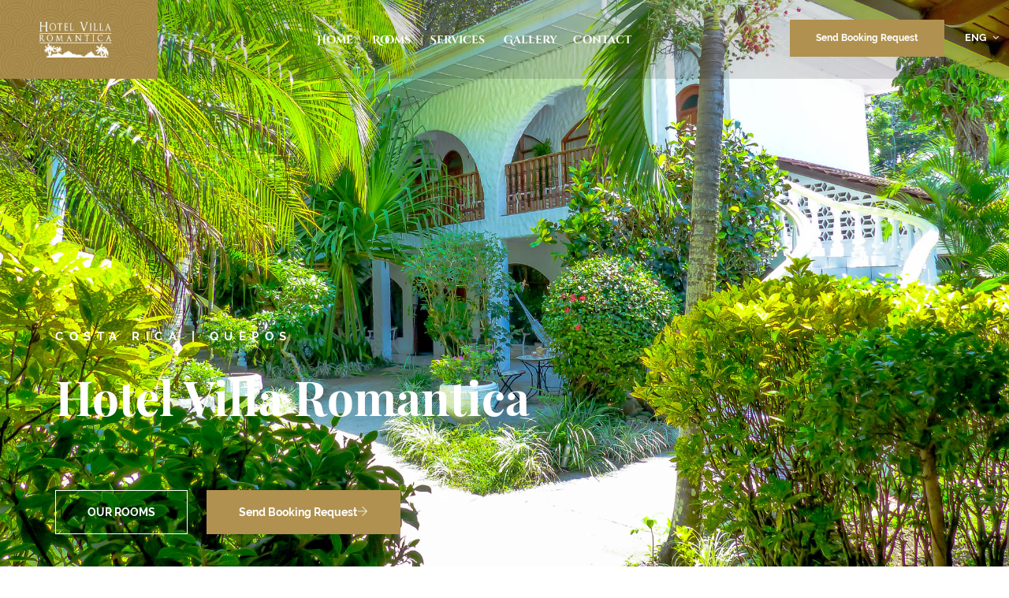

--- FILE ---
content_type: text/html
request_url: https://villaromantica.com/eng/index.html
body_size: 9526
content:
<!doctype html>
<html lang="en">
<head>
    <meta charset="UTF-8">
    <meta name="viewport"
          content="width=device-width, initial-scale=1.0">
    <meta http-equiv="X-UA-Compatible" content="ie=edge">
    <title>Hotel</title>
    <link rel="stylesheet" href="css/bootstrap.min.css">
    <link rel="stylesheet" href="css/bootstrap-theme.min.css">
    <link rel="stylesheet" href="css/style.css">
    <link href="fonts/raleway/raleway.css" rel="stylesheet">
    <link rel="stylesheet" href="fonts/font-awesome/css/font-awesome.css">
    <link href="fonts/playfair-display/playfair-display.css" rel="stylesheet">
    <link rel="stylesheet" href="plugin/dist/assets/owl.carousel.min.css">
    <link rel="stylesheet" href="plugin/dist/assets/owl.theme.default.min.css">
    <link rel="stylesheet" href="css/themify-icons.css">
    <link rel="stylesheet" href="css/animate.css">
    <link rel="stylesheet" href="css/bootstrap-datepicker3.css">
    <link rel="stylesheet" type="text/css" href="css/jquery-ui.min.css">
    <link rel="stylesheet" href="css/nice-select.css">
    <link href="css/lightgallery.css" rel="stylesheet">
    <link href="css/bootstrap-datetimepicker.min.css" rel="stylesheet" media="screen">
    <link rel="stylesheet" type="text/css" href="css/semantic.css">

    <link rel="apple-touch-icon" sizes="180x180" href="favicon/apple-touch-icon.png">
<link rel="icon" type="image/png" sizes="32x32" href="favicon/favicon-32x32.png">
<link rel="icon" type="image/png" sizes="16x16" href="favicon/favicon-16x16.png">
<link rel="mask-icon" href="favicon/safari-pinned-tab.svg" color="#5bbad5">
<meta name="msapplication-TileColor" content="#da532c">
<meta name="theme-color" content="#ffffff">


    <meta name="description" content="Hotel Villa Romantica in Quepos, Costa Rica. Experience a personal oasis of style and relaxation.">



    <!-- custom css !-->
    <link href="css/custom/css.css" rel="stylesheet">
    <!-- end custom !-->

    <!-- Latest compiled and minified JavaScript -->
    <script src="js/jquery.min.js"></script>
    <script src="js/jquery1.min.js"></script>
    <script src="plugin/dist/owl.carousel.min.js"></script>
    <script src="js/bootstrap.min.js"></script>
    <script src="js/jquery.waypoints.js"></script>
    <script src="js/number-count/jquery.counterup.min.js"></script>
    <script src="js/isotope.pkgd.min.js"></script>
    <script src="js/jquery-ui.min.js"></script>
    <script src="js/bootstrap-datepicker.min.js"></script>
    <script src="js/bootstrap-datepicker.tr.min.js"></script>
    <script src="js/moment.min.js"></script>
    <script src="js/wow.min.js"></script>
    <script src="js/bootstrap-datetimepicker.js" charset="UTF-8"></script>
    <script src="js/bootstrap-datetimepicker.fr.js" charset="UTF-8"></script>
    <script src="js/picturefill.min.js"></script>
    <script src="js/lightgallery.js"></script>
    <script src="js/lg-pager.js"></script>
    <script src="js/lg-autoplay.js"></script>
    <script src="js/lg-fullscreen.js"></script>
    <script src="js/lg-zoom.js"></script>
    <script src="js/lg-hash.js"></script>
    <script src="js/lg-share.js"></script>
    <script src="js/jquery.nice-select.js"></script>
    <script src="js/semantic.js"></script>
    <script src="js/parallax.min.js"></script>
    <script src="js/jquery.nicescroll.min.js"></script>
    <script src="js/jquery.sticky.js"></script>
    <script async src="https://www.googletagmanager.com/gtag/js?id=G-JP08D25KBD"></script>
    <script src="js/main.js"></script>

    <!-- Custom JS -->


</head>
<body>

<!--load page-->
<div class="load-page">
    <div class="spinner">
        <div class="rect1"></div>
        <div class="rect2"></div>
        <div class="rect3"></div>
        <div class="rect4"></div>
        <div class="rect5"></div>
    </div>
</div>

<div class="vk-sparta-transparents-2">
    <!-- Mobile nav -->
    <div class="vk-top-header">
      <div class="container">
    <div class="row">
        <div class="col-md-8">
            <div class="vk-top-header-left">
                <span>Hotel Villa Romantica, Quepos, Costa Rica</span>
                <span>-</span>
                <span>Reservation (+506) 2 777 00 37</span>
            </div>
        </div>
        <div class="col-md-4 vk-top-header-right">
            <div class="vk-top-header-right">
                <ul>


                    <li>
                        <!--                                    ENG  <i class="fa fa-angle-down" aria-hidden="true"></i>-->
                        <div class="wrap-select">
                            <div id="ddc" class="wrapper-dropdown-3">
                              <span id="default-language-mobile">ENG</span>
                              <ul class="dropdown" id="language-menu-mobile">
                                  <li class=" language-change-mobile" data-value="es"><a>ES</a></li>
                                  <li class=" language-change-mobile" data-value="de"><a>DE</a></li>
                              </ul>
                            </div>
                        </div>
                    </li>
                    <li>
                        <!--                                    USD  <i class="fa fa-angle-down" aria-hidden="true"></i>-->
                        <div class="wrap-select">
                            <div id="dde" class="wrapper-dropdown-3" id="">
                                <span>Home</span>
                                <ul class="dropdown">
                                    <li><a href="rooms.html">Rooms</a></li>
                                    <li><a href="gallery.html">Gallery</a></li>
                                    <li><a href="contact.php">Contact</a></li>
                                    <li><a href="booking_request.php">Booking Request</a></li>
                                </ul>
                            </div>
                        </div>
                    </li>
                    <li><a href="contact.php"> Contact Us </a></li>
                </ul>
            </div>
        </div>
    </div>
</div>


<!--
<script>
let actual_language = $('#current_language').text();

$('#language-select').append('<span>' + actual_language + '</span>')

</script>
-->

<script>
  const doMobileMenu = () => {
  function append_languages(languages){
    $('#language-menu-mobile').html('');

    languages.forEach(function(lang) {
      $('#language-menu-mobile').append('<li class="language-change-mobile" data-value="' + lang + '"><a>' +  lang.toUpperCase() + '</a></li>');
    });
  };

  let url = window.location.pathname;

  if(url.includes("/eng/")){
    $('#default-language-mobile').text("ENG");
    append_languages(['esp', 'de']);
  } else if (url.includes("/de/")){
    $('#default-language-mobile').text("DE");
    append_languages(['eng', 'esp']);
  } else if (url.includes("/es/")){
    $('#default-language-mobile').text("ES");
    append_languages(['eng', 'de']);
  };


  $('.language-change-mobile').click(function(){
    let path = window.location.pathname;
    let language = $(this).data("value");
    let new_path = path.replace("/eng/", "/" + language + "/").replace("/es/", "/" + language + "/").replace("/de/", "/" + language + "/");

    window.location.href = new_path;
  });
}

doMobileMenu()
</script>

    </div>
    <nav class="visible-sm visible-xs mobile-menu-container mobile-nav vk-menu-mobile-nav">
      <!--
<div class="menu-mobile-nav navbar-toggle">
    <span class="icon-bar"><i class="fa fa-bars" aria-hidden="true"></i></span>
    <span class="icon-search"><i class="fa fa-search" aria-hidden="true"></i></span>
</div>
<div id="cssmenu" class="animated">
    <div class="uni-icon-close">
        <span class="ti-close"></span>
    </div>
    <ul class="nav navbar-nav">
        <li class="has-sub"><a href="#">Home</a>
            <ul class="sub-menu1">
                <li><a href="index.html">Home Default</a></li>
                <li><a href="01_02_dark_background.html">Home Dark Background</a></li>
                <li><a href="01_03_sidebar_menu.html">Home Sidebar Menu Light</a></li>
                <li><a href="01_04_sidebar_menu_dark.html">Home Sidebar Menu Dark</a></li>
                <li><a href="01_05_transparent_1.html">Home Transparent 1</a></li>
                <li><a href="01_06_transparent_2.html">Home Transparent 2</a></li>
                <li><a href="01_07_center_logo.html">Home Center Logo</a></li>
                <li><a href="01_08_center_logo_2.html">Home Center Logo 2</a></li>
                <li><a href="01_09_header_full_width.html">Home Header Full Width</a></li>
                <li><a href="01_10_header_full_width_2.html">Home Header Full Width 2</a></li>
                <li><a href="01_11_listing_rooms.html">Home Listing Room</a></li>
            </ul>
        </li>

        <li class="has-sub"><a href="#">Pages</a>
            <ul class="sub-menu1 animated fadeIn">
                <li><a href="02_01_about.html">About</a></li>
                <li><a href="02_02_testimonials.html">Testimonial</a></li>
                <li class="has-sub">
                    <a href="#">Gallery</a>
                    <ul class="sub-menu2 animated fadeIn">
                        <li><a href="02_05_gallery_grid.html">Gallery Grid</a></li>
                        <li><a href="02_03_gallery_grid_full_width.html">Gallery Grid Full Width</a></li>
                        <li><a href="02_04_gallery_masonry_full_width.html">Gallery Masonry Full Width</a></li>
                        <li><a href="">Image View</a></li>
                    </ul>
                </li>
                <li class="has-sub">
                    <a href="#">Service</a>
                    <ul class="sub-menu2 animated fadeIn">
                        <li><a href="03_01_restaurant.html">Restaurant</a></li>
                        <li><a href="03_02_spa.html">Spa</a></li>
                        <li><a href="03_03_gym.html">Gym</a></li>
                        <li><a href="03_04_events.html">Event</a></li>
                    </ul>
                </li>
                <li><a href="02_07_contact.html">Contact</a></li>
                <li><a href="02_08_404page.html">404 page</a></li>
                <li><a href="02_09_comming_soon.html">Coming Soon</a></li>
                <li><a href="02_10_search_result.html">Search Results</a></li>
            </ul>
        </li>

        <li class="has-sub"><a href="#">Rooms</a>
            <ul class="sub-menu1 animated fadeIn">
                <li><a href="04_01_rooms_list.html">Room List</a></li>
                <li><a href="04_02_rooms_grid.html">Room Grid</a></li>
                <li><a href="04_03_room_details.html">Room Details</a></li>
            </ul>
        </li>
        <li class="has-sub"><a href="#">Reservation</a>
            <ul class="sub-menu1 animated fadeIn">
                <li><a href="05_01_select_room.html">Select Room</a></li>
                <li><a href="05_02_room_select_complete.html">Room Selection Complete</a></li>
                <li><a href="05_03_make_a_reservation.html">Make A Reservation</a></li>
                <li><a href="05_04_comfirmation.html">Confirmation</a></li>
            </ul>
        </li>
        <li class="has-sub"><a href="#">Events</a>
            <ul class="sub-menu1 animated fadeIn">
                <li><a href="06_01_events_list.html">Event List</a></li>
                <li><a href="06_02_event_grid.html">Event Grid</a></li>
                <li><a href="06_03_event_details.html">Event Details</a></li>
            </ul>
        </li>
        <li class="has-sub"><a href="#">Blog</a>
            <ul class="sub-menu1 animated fadeIn">
                <li><a href="07_01_blog_list.html">Blog List</a></li>
                <li><a href="07_02_blog_grid.html">Blog Grid</a></li>
                <li><a href="07_03_post_details.html">Blog Details</a></li>
            </ul>
        </li>

        <li class="has-sub"><a href="#">Shortcode</a>
            <ul class="sub-menu1 animated fadeIn">
                <li class="has-sub">
                    <a href="#">Elements 1</a>
                    <ul class="sub-menu2 animated fadeIn">
                        <li><a href="08_01_buttons.html"><i class="fa fa-angle-right" aria-hidden="true"></i>Buttons</a></li>
                        <li><a href="08_02_accordion.html"><i class="fa fa-angle-right" aria-hidden="true"></i>Accordion</a></li>
                        <li><a href="08_03_notification_box.html"><i class="fa fa-angle-right" aria-hidden="true"></i>Notification</a></li>
                    </ul>
                </li>

                <li class="has-sub">
                    <a href="#">Elements 2</a>
                    <ul class="sub-menu2 animated fadeIn">
                        <li><a href="08_04_icon_box.html"><i class="fa fa-angle-right" aria-hidden="true"></i>Icon Box</a></li>
                        <li><a href="08_05_tabs.html"><i class="fa fa-angle-right" aria-hidden="true"></i>Tabs</a></li>
                        <li><a href="08_06_typography.html"><i class="fa fa-angle-right" aria-hidden="true"></i>Typography</a></li>
                    </ul>
                </li>

                <li class="has-sub">
                    <a href="#">Elements 3</a>
                    <ul class="sub-menu2 animated fadeIn">
                        <li><a href="08_07_dividers.html"><i class="fa fa-angle-right" aria-hidden="true"></i>Dividers</a></li>
                        <li><a href="08_08_icon.html"><i class="fa fa-angle-right" aria-hidden="true"></i>Icon</a></li>
                        <li><a href="08_09_color.html"><i class="fa fa-angle-right" aria-hidden="true"></i>Color</a></li>
                    </ul>
                </li>

                <li class="has-sub">
                    <a href="#">Elements 4</a>
                    <ul class="sub-menu2 animated fadeIn">
                        <li><a href="#"><i class="fa fa-angle-right" aria-hidden="true"></i>Dropdown Menu</a></li>
                        <li><a href="#"><i class="fa fa-angle-right" aria-hidden="true"></i>Mega Menu</a></li>
                        <li><a href="#"><i class="fa fa-angle-right" aria-hidden="true"></i>Search Box</a></li>
                    </ul>
                </li>
            </ul>
        </li>
        <li class="has-sub"><a href="#">shop</a>
            <ul class="sub-menu1 animated fadeIn">
                <li><a href="09_01_shop.html">Shop</a></li>
                <li><a href="09_02_product_details.html">Product Details</a></li>
                <li><a href="09_03_shop_cart.html">Shop Cart</a></li>
                <li><a href="09_04_checkout.html">Check Out</a></li>
            </ul>
        </li>
    </ul>
    <div class="uni-nav-mobile-bottom">
        <div class="form-search-wrapper-mobile">
            <div class="input-group">
                <input type="text" class="form-control" placeholder="Search">
                <span class="input-group-addon success"><i class="fa fa-search"></i></span>
            </div>
        </div>
    </div>
    <div class="clearfix"></div>
</div>

-->

    </nav>
    <!-- End mobile menu -->

    <div id="wrapper-container" class="site-wrapper-container">

        <header class="site-header header-default header-sticky">
          <style>
  p{
    font-size: 16px !important;
    font-weight: 600 !important;
  }
</style>

<div class="vk-main-transparents-2-menu vk-main-menu animated uni-sticky">
    <div class="container-fluid">
        <div class="row">
            <div class="vk-transparent-2-logo">
                <div class="wrapper-logo">
                    <a class="logo-default"><img src="img/shared/header_logo.png" alt="" class="img-responsive"></a>
                </div>
            </div>

            <div class="vk-top-header-right">
                <ul>
                    <li><a href="booking_request.php">Send Booking Request</a></li>
                    <li>
                        <div class="ui grid">
                            <div class="column">
                                <div class="ui selection dropdown">
                                    <input type="hidden" name="selection">
                                    <i class="fa fa-angle-down" aria-hidden="true"></i>
                                    <div class="default text" id="default-language">ENG</div>
                                    <div class="menu" id="language-menu">
                                        <div class="item language-change" data-value="es">ES</div>
                                        <div class="item language-change" data-value="de">DE</div>
                                    </div>
                                </div>
                            </div>
                        </div>
                    </li>
                </ul>
            </div>

            <div class="container">
                <div class="vk-transparent-2-nav-menu">
                    <nav class="main-navigation">
                        <div class="inner-navigation">
                            <ul class="nav-bar">
                                <li><a href="index.html">Home</a>
                                </li>
                                <li><a href="rooms.html">Rooms</a>
                                </li>
                                <li><a href="#">Services</a>
                                    <ul class="sub-menu1 animated fadeIn">
                                        <li><a href="pool.html">Pool</a></li>
                                        <li><a href="relax.html">Enjoy</a></li>
                                        <li><a href="explore.html">Explore</a></li>
                                        <li><a href="breakfast.html">Breakfast</a></li>
                                    </ul>
                                </li>
                                <li><a href="gallery.html">Gallery</a>
                                <li><a href="contact.php">Contact</a>
                                </li>
                            </ul>
                        </div>
                    </nav>
                    <!--shortcode-->

                    <!--search-->

                </div>
            </div>
        </div>
    </div>
</div>


<script>
  const doMenuForSite = () => {
    function append_languages(languages){
      $('#language-menu').html('');

      languages.forEach(function(lang) {
        $('#language-menu').append('<div class="item language-change" data-value="' + lang + '">' +  lang.toUpperCase() + '</div>');
      });
    };

    let url = window.location.pathname;

    if(url.includes("/eng/")){
      $('#default-language').text("ENG");
      append_languages(['esp', 'de']);
    } else if (url.includes("/de/")){
      $('#default-language').text("DE");
      append_languages(['eng', 'esp']);
    } else if (url.includes("/es/")){
      $('#default-language').text("ES");
      append_languages(['eng', 'de']);
    };


    $('.language-change').click(function(){
      let path = window.location.pathname;
      let language = $(this).data("value");
      let new_path = path.replace("/eng/", "/" + language + "/").replace("/es/", "/" + language + "/").replace("/de/", "/" + language + "/");

      window.location.href = new_path;
    });
  }
  doMenuForSite();
</script>

        </header>

        <div id="main-content" class="site-main-content">
          <div id="home-main-content" class="site-home-main-content">
    <div class="container-fluid">
        <div class="row">
            <div class="vk-slide">
              <style>
 .vk-item-img2{
   background: none!important;
 }

</style>

<div id="owl-slide-home" class="owl-carousel owl-theme">
    <div class="item">
        <div class="vk-item-slide">
            <div class="vk-item-img2">
              <img src="img/banner_hotel.jpg" alt="" class="img-responsive">
            </div>
            <div class="clearfix"></div>
            <div class="vk-slide-caption">
                <div class="container">
                    <div class="row">
                        <div class="col-md-8 vk-transparent-2-left">
                            <h3>Costa Rica | Quepos</h3>
                            <h2>Hotel Villa Romantica</h2>
                            <div class="clearfix"></div>
                            <div class="vk-slide-cation-btn">
                                <ul>
                                    <li>
                                        <a href="rooms.html">OUR ROOMS</a>
                                    </li>
                                    <li>
                                        <a href="booking_request.php">Send Booking Request<span class="ti-arrow-right"></span></a>
                                    </li>
                                </ul>
                            </div>
                        </div>
                    </div>
                </div>
            </div>
        </div>
    </div>
</div>

            </div>

            <div class="vk-welcometo-transparents-2">
              <div class="vk-sparta-about">
    <div class="container">
        <div class="vk-sparta-head-title">
            <h3>Welcome To</h3>
            <h2>Hotel Villa Romantica</h2>
            <div class="vk-sparta-about-border"></div>
        </div>
        <div class="row">
            <div class="col-md-10 col-md-offset-1">
                <div class="vk-sparta-about-text">
                    <p>
                      The idyllic hotel complex, a true oasis of relaxation, is located on the edge of Quepos and surrounded by lush subtropical nature. The town center can be reached within just a few minutes on foot. The famous Manuel Antonio National Park, known for its beautiful beaches and rich wildlife, is approximately an 8-minute drive away. The twelve tastefully and comfortably furnished rooms are set within a lush tropical garden in a Mediterranean-style building complex, some offering views of the pool area. All rooms are equipped with air conditioning, a private bathroom with shower and toilet, ceiling fan, safe, cable TV, and Wi-Fi internet access. Relax and unwind at our elegant pool area featuring a jacuzzi, outdoor terrace, and sun loungers. We look forward to welcoming you.
                    </p>
                </div>
                <div class="vk-sparta-about-author">
                    <p>Your Team Villa Romantica</p>
                </div>
            </div>
        </div>
    </div>
    <div class="vk-sparta-image">
        <div class="container-fluid">
            <div class="row">
                <div class="col-md-3  vk-clear-padding">
                    <div class="vk-sparta-image-item">
                        <div class="vk-sparta-item-img">
                            <a href="breakfast.html">
                                <img src="img/services_row/breakfast.jpg" alt="" class="img-responsive">
                            </a>
                        </div>
                        <div class="vk-iamge-item-caption">
                            <img src="images/01_01_default/vk-sparta-image-icon/food.png" alt="">
                            <h2>Breakfast</h2>
                        </div>
                    </div>
                </div>
                <div class="col-md-3 vk-clear-padding">
                    <div class="vk-sparta-image-item">
                        <div class="vk-sparta-item-img">
                            <a href="pool.html">
                                <img src="img/services_row/pool.jpg" alt="" class="img-responsive">
                            </a>
                        </div>
                        <div class="vk-iamge-item-caption">
                            <img src="images/01_01_default/vk-sparta-image-icon/spa2.png" alt="">
                            <h2>Pool</h2>
                        </div>
                    </div>
                </div>
                <div class="col-md-3 vk-clear-padding">
                    <div class="vk-sparta-image-item">
                        <div class="vk-sparta-item-img">
                            <a href="relax.html">
                                <img src="img/services_row/relax.jpg" alt="" class="img-responsive">
                            </a>
                        </div>
                        <div class="vk-iamge-item-caption">
                            <img src="img/services_row/relax.png" alt="">
                            <h2>Relax</h2>
                        </div>
                    </div>
                </div>
                <div class="col-md-3 vk-clear-padding">
                    <div class="vk-sparta-image-item">
                        <div class="vk-sparta-item-img">
                            <a href="explore.html">
                                <img src="img/services_row/explore.jpg" alt="" class="img-responsive">
                            </a>
                        </div>
                        <div class="vk-iamge-item-caption">
                            <img src="img/services_row/explore.png" alt="">
                            <h2>Explore</h2>
                        </div>
                    </div>
                </div>
            </div>
        </div>
    </div>
</div>

            </div>

            <div class="vk-our-rooms-transparents-2">
              <div class="vk-rooms-grid-content">
    <div class="container">
        <div class="vk-rooms-grid-header">
            <h3>OUR ROOMS</h3>
            <h2>Luxurious & Convenient</h2>
            <div class="vk-rooms-grid-border"></div>
        </div>

        <div class="row">
            <div class="col-md-4 col-sm-6">
                <div class="item">
                    <div class="vk-sparta-item-content">
                        <div class="vk-item-img">
                            <a href="rooms.html"><img src="img/rooms/superior.jpg" alt="" class="img-responsive"></a>
                        </div>
                        <div class="vk-item-text">
                            <h2><a href="#">Queensize + Additional Bed</a></h2>
                        </div>
                    </div>
                </div>
            </div>
            <div class="col-md-4 col-sm-6">
                <div class="item">
                    <div class="vk-sparta-item-content">
                        <div class="vk-item-img">
                            <a href="rooms.html"><img src="img/rooms/deluxe.jpg" alt="" class="img-responsive"></a>
                        </div>
                        <div class="vk-item-text">
                            <h2><a href="#">Kingsize</a></h2>
                        </div>
                    </div>
                </div>
            </div>
            <div class="col-md-4 col-sm-6">
                <div class="item">
                    <div class="vk-sparta-item-content">
                        <div class="vk-item-img">
                            <a href="rooms.html"><img src="img/rooms/bungalow.jpg" alt="" class="img-responsive"></a>
                        </div>
                        <div class="vk-item-text">
                            <h2><a href="#">2 Queensize Beds</a></h2>
                        </div>
                    </div>
                </div>
            </div>
        </div>
    </div>
</div>

            </div>

            <!--
            <div class="vk-testimonial-transparents-2">
              <div class="vk-sparta-testimonial">
    <div class="container">
        <div class="vk-sparta-head-title">
            <h3>Testimonial</h3>
            <h2>Customer Satisfaction</h2>
            <div class="vk-sparta-about-border"></div>
        </div>
        <div class="vk-sparta-testimonial-content">
            <div class="row">
                <div class="col-md-10 col-md-offset-1">
                    <div id="vk-owl-testimonial" class="vk-owl-one-item owl-carousel owl-theme">
                        <div class="item">
                            <div class="vk-sparta-star">
                                <p>
                                    <span><i class="fa fa-star" aria-hidden="true"></i></span>
                                    <span><i class="fa fa-star" aria-hidden="true"></i></span>
                                    <span><i class="fa fa-star" aria-hidden="true"></i></span>
                                    <span><i class="fa fa-star" aria-hidden="true"></i></span>
                                    <span><i class="fa fa-star-o" aria-hidden="true"></i></span>
                                </p>
                            </div>
                            <div class="vk-sparta-testimonial-text">
                                <p>Lorem Khaled Ipsum is a major key to success. Bless up. The
                                    weather is amazing, walk with me through the pathway of more
                                    success. Take this journey with me, Lion! Let me be clear, you
                                    have to make it through the jungle to make it to paradise, that’s
                                    the key, Lion! Wraith talk. They key is to have every key,
                                    the key to open every door.
                                </p>
                            </div>
                            <div class="vk-sparta-testimonial-author">
                                <p>Adam Smith - <span>Traveller</span></p>
                            </div>
                        </div>
                        <div class="item">
                            <div class="vk-sparta-star">
                                <p>
                                    <span><i class="fa fa-star" aria-hidden="true"></i></span>
                                    <span><i class="fa fa-star" aria-hidden="true"></i></span>
                                    <span><i class="fa fa-star" aria-hidden="true"></i></span>
                                    <span><i class="fa fa-star" aria-hidden="true"></i></span>
                                    <span><i class="fa fa-star-o" aria-hidden="true"></i></span>
                                </p>
                            </div>
                            <div class="vk-sparta-testimonial-text">
                                <p>Lorem Khaled Ipsum is a major key to success. Bless up. The
                                    weather is amazing, walk with me through the pathway of more
                                    success. Take this journey with me, Lion! Let me be clear, you
                                    have to make it through the jungle to make it to paradise, that’s
                                    the key, Lion! Wraith talk. They key is to have every key,
                                    the key to open every door.
                                </p>
                            </div>
                            <div class="vk-sparta-testimonial-author">
                                <p>Adam Smith - <span>Traveller</span></p>
                            </div>
                        </div>
                        <div class="item">
                            <div class="vk-sparta-star">
                                <p>
                                    <span><i class="fa fa-star" aria-hidden="true"></i></span>
                                    <span><i class="fa fa-star" aria-hidden="true"></i></span>
                                    <span><i class="fa fa-star" aria-hidden="true"></i></span>
                                    <span><i class="fa fa-star" aria-hidden="true"></i></span>
                                    <span><i class="fa fa-star-o" aria-hidden="true"></i></span>
                                </p>
                            </div>
                            <div class="vk-sparta-testimonial-text">
                                <p>Lorem Khaled Ipsum is a major key to success. Bless up. The
                                    weather is amazing, walk with me through the pathway of more
                                    success. Take this journey with me, Lion! Let me be clear, you
                                    have to make it through the jungle to make it to paradise, that’s
                                    the key, Lion! Wraith talk. They key is to have every key,
                                    the key to open every door.
                                </p>
                            </div>
                            <div class="vk-sparta-testimonial-author">
                                <p>Adam Smith - <span>Traveller</span></p>
                            </div>
                        </div>
                    </div>
                </div>
            </div>
        </div>
    </div>
</div>

            </div> -->

            <!--
            <div class="vk-blog-transparents-2">
              <div class="vk-sparta-home-blog">
    <div class="container">
        <div class="vk-sparta-head-title">
            <h3>Blog</h3>
            <h2>Latest Posts From Blog</h2>
            <div class="vk-sparta-about-border"></div>
        </div>
        <div class="vk-sparta-home-blog-content-destop">
            <div class="vk-sparta-home-blog-content">
                <div id="vk-owl-home-blog" class="vk-owl-three-dots owl-carousel owl-theme">
                    <div class="item">
                        <div class="vk-sparta-item-blog-content">
                            <div class="vk-item-img">
                                <a href="#"><img src="images/01_01_default/our-room/img.jpg" alt="" class="img-responsive"></a>
                            </div>
                            <div class="vk-item-text">
                                <h2><a href="#">Why choose Sparta Plaza Hotel to travel this summer</a></h2>
                                <div class="time">26 June,2017</div>
                            </div>
                        </div>
                    </div>
                    <div class="item">
                        <div class="vk-sparta-item-blog-content">
                            <div class="vk-item-img">
                                <a href="#"><img src="images/01_01_default/our-room/img1.jpg" alt="" class="img-responsive"></a>
                            </div>
                            <div class="vk-item-text">
                                <h2><a href="#">Why choose Sparta Plaza Hotel to travel this summer</a></h2>
                                <div class="time">26 June,2017</div>
                            </div>
                        </div>
                    </div>
                    <div class="item">
                        <div class="vk-sparta-item-blog-content">
                            <div class="vk-item-img">
                                <a href="#"><img src="images/01_01_default/our-room/img2.jpg" alt="" class="img-responsive"></a>
                            </div>
                            <div class="vk-item-text">
                                <h2><a href="#">Why choose Sparta Plaza Hotel to travel this summer</a></h2>
                                <div class="time">26 June,2017</div>
                            </div>
                        </div>
                    </div>
                    <div class="item">
                        <div class="vk-sparta-item-blog-content">
                            <div class="vk-item-img">
                                <a href="#"><img src="images/01_01_default/our-room/img.jpg" alt="" class="img-responsive"></a>
                            </div>
                            <div class="vk-item-text">
                                <h2><a href="#">Why choose Sparta Plaza Hotel to travel this summer</a></h2>
                                <div class="time">26 June,2017</div>
                            </div>
                        </div>
                    </div>
                    <div class="item">
                        <div class="vk-sparta-item-blog-content">
                            <div class="vk-item-img">
                                <a href="#"><img src="images/01_01_default/our-room/img1.jpg" alt="" class="img-responsive"></a>
                            </div>
                            <div class="vk-item-text">
                                <h2><a href="#">Why choose Sparta Plaza Hotel to travel this summer</a></h2>
                                <div class="time">26 June,2017</div>
                            </div>
                        </div>
                    </div>
                    <div class="item">
                        <div class="vk-sparta-item-blog-content">
                            <div class="vk-item-img">
                                <a href="#"><img src="images/01_01_default/our-room/img2.jpg" alt="" class="img-responsive"></a>
                            </div>
                            <div class="vk-item-text">
                                <h2><a href="#">Why choose Sparta Plaza Hotel to travel this summer</a></h2>
                                <div class="time">26 June,2017</div>
                            </div>
                        </div>
                    </div>
                    <div class="item">
                        <div class="vk-sparta-item-blog-content">
                            <div class="vk-item-img">
                                <a href="#"><img src="images/01_01_default/our-room/img.jpg" alt="" class="img-responsive"></a>
                            </div>
                            <div class="vk-item-text">
                                <h2><a href="#">Why choose Sparta Plaza Hotel to travel this summer</a></h2>
                                <div class="time">26 June,2017</div>
                            </div>
                        </div>
                    </div>
                    <div class="item">
                        <div class="vk-sparta-item-blog-content">
                            <div class="vk-item-img">
                                <a href="#"><img src="images/01_01_default/our-room/img1.jpg" alt="" class="img-responsive"></a>
                            </div>
                            <div class="vk-item-text">
                                <h2><a href="#">Why choose Sparta Plaza Hotel to travel this summer</a></h2>
                                <div class="time">26 June,2017</div>
                            </div>
                        </div>
                    </div>
                    <div class="item">
                        <div class="vk-sparta-item-blog-content">
                            <div class="vk-item-img">
                                <a href="#"><img src="images/01_01_default/our-room/img2.jpg" alt="" class="img-responsive"></a>
                            </div>
                            <div class="vk-item-text">
                                <h2><a href="#">Why choose Sparta Plaza Hotel to travel this summer</a></h2>
                                <div class="time">26 June,2017</div>
                            </div>
                        </div>
                    </div>

                </div>
            </div>
        </div>
        <div class="vk-sparta-home-blog-content-mobile">
            <div class="item">
                <div class="vk-sparta-item-blog-content">
                    <div class="vk-item-img">
                        <a href="#"><img src="images/01_01_default/our-room/img.jpg" alt="" class="img-responsive"></a>
                    </div>
                    <div class="vk-item-text">
                        <h2><a href="#">Why choose Sparta Plaza Hotel to travel this summer</a></h2>
                        <div class="time">26 June,2017</div>
                    </div>
                </div>
            </div>
            <div class="item">
                <div class="vk-sparta-item-blog-content">
                    <div class="vk-item-img">
                        <a href="#"><img src="images/01_01_default/our-room/img1.jpg" alt="" class="img-responsive"></a>
                    </div>
                    <div class="vk-item-text">
                        <h2><a href="#">Why choose Sparta Plaza Hotel to travel this summer</a></h2>
                        <div class="time">26 June,2017</div>
                    </div>
                </div>
            </div>
            <div class="item">
                <div class="vk-sparta-item-blog-content">
                    <div class="vk-item-img">
                        <a href="#"><img src="images/01_01_default/our-room/img2.jpg" alt="" class="img-responsive"></a>
                    </div>
                    <div class="vk-item-text">
                        <h2><a href="#">Why choose Sparta Plaza Hotel to travel this summer</a></h2>
                        <div class="time">26 June,2017</div>
                    </div>
                </div>
            </div>
        </div>

    </div>
</div>

            </div> -->


              <div class="vk-contact-us">
    <div class="col-md-7 vk-clear-padding">
        <div class="vk-contact-us-map">
            <div id="map" style="height:585px"></div>

            <!-- normally class="map" -->
            <!-- <iframe src="https://www.google.com/maps/embed?pb=!1m18!1m12!1m3!1d3935.9257234085826!2d-84.16104558528531!3d9.42791579324479!2m3!1f0!2f0!3f0!3m2!1i1024!2i768!4f13.1!3m3!1m2!1s0x8fa1725150b942fb%3A0x4b1036d8b53fac24!2sHotel+Villa+Romantica!5e0!3m2!1sde!2sde!4v1545337794570" height="585" style="border:0" allowfullscreen></iframe> -->
        </div>

        <script>
  var map;
  function initMap() {
    let long_lat = {lat: 9.42802421, lng: -84.1588013}

    map = new google.maps.Map(document.getElementById('map'), {
      center: long_lat,
      zoom: 17
    });

    var markerIcon = {
      url: 'img/map_icon.svg',
      scaledSize: new google.maps.Size(40, 40),
      origin: new google.maps.Point(0, 0),
      anchor: new google.maps.Point(15,15),
      labelOrigin: new google.maps.Point(15,-15)
    };

    var marker = new google.maps.Marker({
      position: long_lat,
      map: map,
      title: 'Hotel Villa Romantica',
      label: { color: '#b0914f', fontWeight: 'bold', fontSize: '15px', text: 'Hotel Villa Romantica' },
      icon: markerIcon
    });

    var noPoi = [
    {
        featureType: "poi",
        elementType: 'labels.text',
        stylers: [{
          "visibility": "off",
          "color": "#d59563"}]

      }
    ];

    map.setOptions({styles: noPoi});
  }
</script>
<script src="https://maps.googleapis.com/maps/api/js?key=AIzaSyA91yDb1_0u2a9_l-yzVgcqvtJg_RBbgl4&callback=initMap"
async defer></script>

    </div>
    <div class="col-md-5 vk-clear-padding" >
        <div class="vk-contact-us-info" style="padding-bottom: 0px">
            <div class="vk-contact-us-info-header">
                <h3>Get In Touch</h3>
                <h2>Contact Us</h2>
                <div class="clearfix"></div>
                <div class="vk-contact-border"></div>
            </div>
            <div class="vk-contact-us-info-text">
                <ul>
                    <li>
                        <div class="vk-contact-us-info-text-icon">
                            <span class="ti-location-pin"></span>
                        </div>
                        <div class="vk-contact-us-info-text-right">
                            <h4>LOCATION</h4>
                            <p>Hotel Villa Romantica, Rancho Grande, Puntarenas Province, Quepos, 60601, Costa Rica</p>
                        </div>
                    </li>
                    <li>
                        <div class="vk-contact-us-info-text-icon">
                            <span class="ti-email"></span>
                        </div>
                        <div class="vk-contact-us-info-text-right">
                            <h4>EMAIL</h4>
                            <p>info@villaromantica.com</p>
                        </div>
                    </li>
                    <li>
                        <div class="vk-contact-us-info-text-icon">
                            <span class="ti-mobile"></span>
                        </div>
                        <div class="vk-contact-us-info-text-right">
                            <h4>TELEFON</h4>
                            <p>(+506) 4706 2749</p>
                        </div>
                    </li>
                </ul>
            </div>
        </div>
    </div>
    <div class="clearfix"></div>
</div>




            <div class="vk-image-gallery-transparents-2">
              <div class="vk-sparta-image-gallery">
    <div class="vk-sparta-image-gallery-img">
        <div>
            <div class="col-md-2 col-md-6 col-xs-6 vk-clear-padding" data-src="images/01_01_default/gallery/1-1.jpg">
                <div class="vk-gallery-item-img">
                    <img src="img/gallery_row/sx_pool.jpg" alt="" class="img-responsive">
                    <div class="vk-item-caption">

                        <div class="vk-item-caption-text">
                            <h2>Pool</h2>
                        </div>
                    </div>
                </div>
            </div>
            <div class="col-md-2  col-md-6 col-xs-6 vk-clear-padding" data-src="images/01_01_default/gallery/1-2.jpg">
                <div class="vk-gallery-item-img">
                    <img src="img/gallery_row/sx_garden.jpg" alt="" class="img-responsive">
                    <div class="vk-item-caption">
                        <div class="vk-item-caption-text">
                            <h2>Garden</h2>
                        </div>
                    </div>
                </div>
            </div>
            <div class="col-md-2 col-md-6 col-xs-6 vk-clear-padding" data-src="images/01_01_default/gallery/1-3.jpg">
                <div class="vk-gallery-item-img">
                    <img src="img/gallery_row/sx_wood.jpg" alt="" class="img-responsive">
                    <div class="vk-item-caption">
                        <div class="vk-item-caption-text">
                            <h2>Rain Forest</h2>
                        </div>
                    </div>
                </div>
            </div>
            <div class="col-md-2 col-md-6 col-xs-6 vk-clear-padding" data-src="images/01_01_default/gallery/1-4.jpg">
                <div class="vk-gallery-item-img">
                    <img src="img/gallery_row/sx_room.jpg" alt="" class="img-responsive">
                    <div class="vk-item-caption">
                        <div class="vk-item-caption-text">
                            <h2>Guesthose</h2>
                        </div>
                    </div>
                </div>
            </div>
            <div class="col-md-2 col-md-6 col-xs-6 vk-clear-padding" data-src="images/01_01_default/gallery/1-5.jpg">
                <div class="vk-gallery-item-img">
                    <img src="img/gallery_row/sx_beach.jpg" alt="" class="img-responsive">
                    <div class="vk-item-caption">
                        <div class="vk-item-caption-text">
                            <h2>Beach</h2>
                        </div>
                    </div>
                </div>
            </div>
            <div class="col-md-2 col-md-6 col-xs-6 vk-clear-padding" data-src="images/01_01_default/gallery/1-6.jpg">
                <div class="vk-gallery-item-img">
                    <img src="img/gallery_row/sx_pool2.jpg" alt="" class="img-responsive">
                    <div class="vk-item-caption">
                        <div class="vk-item-caption-text">
                            <h2>Pool</h2>
                        </div>
                    </div>
                </div>
            </div>
        </div>
    </div>
    <div class="vk-sparta-image-gallery-text">
        <span><a href="gallery.html">GALLERY</a></span>
    </div>
</div>

            </div>
        </div>
    </div>
</div>

        </div>

        <footer class="site-footer footer-default">
          <div class="footer-main-content">
    <div class="container">
        <div class="row">
            <div class="footer-main-content-elements">
                <div class="footer-main-content-element col-sm-4">
                    <aside class="widget">
                        <div class="vk-widget-footer-1">
                            <div class="widget-title">
                                <a href="#"><img src="img/shared/footer_logo.png" alt="" class="img-responsive"></a>
                            </div>
                            <div class="widget-content">
                                <div class="vk-widget-content-info">
                                    <p><span class="ti-mobile"></span> (+506) 4706 2749 </p>
                                    <p><span class="ti-email"></span> info@villaromantica.com</p>
                                    <p><span class="ti-location-pin"></span> Hotel Villa Romantica, Quepos, 60601, Costa Rica</p>
                                </div>
                                <div class="vk-widget-content-share">
                                    <p>
                                        <a href="https://www.facebook.com/Hotel-Villa-Romantica-312256935522133"><i class="fa fa-facebook" aria-hidden="true"></i></a>
                                    </p>
                                </div>
                            </div>
                        </div>
                        <div class="clearfix"></div>

                    </aside>
                </div>
                <div class="footer-main-content-element col-sm-2">
                    <aside class="widget">
                        <div class="vk-widget-footer-2">
                            <h3 class="widget-title">Hotel</h3>
                            <div class="widget-content">
                                <ul class="vk-widget-content-2">
                                    <li><a href="index.html"><i class="fa fa-angle-right" aria-hidden="true"></i> Home</a></li>
                                    <li><a href="rooms.html"><i class="fa fa-angle-right" aria-hidden="true"></i> Rooms</a></li>
                                    <li><a href="gallery.html"><i class="fa fa-angle-right" aria-hidden="true"></i> Gallery</a></li>
                                    <li><a href="contact.php"><i class="fa fa-angle-right" aria-hidden="true"></i> Contact</a></li>
                                </ul>
                            </div>
                        </div>
                    </aside>
                </div>
                <div class="footer-main-content-element col-sm-2">
                    <aside class="widget">
                        <div class="vk-widget-footer-3">
                            <h3 class="widget-title">Services</h3>
                            <div class="widget-content">
                                <ul class="vk-widget-content-2">
                                    <li><a href="pool.html"><i class="fa fa-angle-right" aria-hidden="true"></i> Pool</a></li>
                                    <li><a href="relax.html"><i class="fa fa-angle-right" aria-hidden="true"></i> Enjoy</a></li>
                                    <li><a href="explore.html"><i class="fa fa-angle-right" aria-hidden="true"></i> Explore</a></li>
                                </ul>
                            </div>
                        </div>
                    </aside>
                </div>
                <div class="footer-main-content-element col-sm-4">
                    <aside class="widget">
                        <div class="vk-widget-footer-4">
                            <h3 class="widget-title">References</h3>
                            <div class="widget-content">
                                <div class="vk-widget-trip">
                                    <a href="https://www.tripadvisor.com/Hotel_Review-g309289-d582719-Reviews-Hotel_Villa_Romantica-Quepos_Province_of_Puntarenas.html"><img src="images/01_01_default/stripad.png" alt=""></a>
                                </div>
                            </div>
                        </div>
                    </aside>
                </div>
            </div>
        </div>
    </div>
</div>
<div class="copyright-area">
    <div class="container">
        <div class="copyright-content">
            <div class="row">
                <div class="col-sm-6">
                    <p class="copyright-text">
                        <span>Hotel Villa Romantica</span> -  Quepos, Costa Rica.
                    </p>
                </div>
                <div class="col-sm-6">
                    <ul class="copyright-menu">
                        <li><a href="#">Term & Conditions</a></li>
                        <li><a href="#">Privacy Policy</a></li>
                    </ul>
                </div>
            </div>
        </div>
    </div>
</div>

        </footer>

        <!-- JAVASCRIPT -->
    </div>
</div>
</body>
</html>


--- FILE ---
content_type: text/css
request_url: https://villaromantica.com/eng/css/style.css
body_size: 493756
content:
@charset "UTF-8";
/*-----------------------------------------------------------------------------------
Theme Name: SPARTA
Author: Univer Theme
Author URI:
Version: 1.0.0
Description: A Beautiful, Professional and Multipurpose Theme Made by Univer Theme
-----------------------------------------------------------------------------------*/
/* ----------------------------------------------------------------
[Table of contents]

    - Base
    - Font
    - Components
        - Hearder
        - Footer
        - sidebar blog
    - Homepage
        - Home default
              - blog
              - booking hotel default
              - image gallery
              - our room
              - select
              - slideshow
              - testimonial
              - welcometo
        - Home dark background
              - blog
              - booking hotel dark background
              - contact us
              - header
              - image gallery
              - our rooms
              - our services
              - slideshow
              - testimonials
              - welcometo
        - Sidebar menu light
              - blog
              - header
              - imagegallery
              - slideshow
              - testimonials
              - welcometo
        - Sidebar menu dark
              - blog
              - booking hotel sidebar menu dark
              - contact us
              - header
              - image gallery
              - our rooms
              - our services
              - slideshow
              - testimonials
              - welcometo
        - Transparent 1
              - blog
              - booking transparent 1
              - header
              - image gallery
              - our rooms
              - slideshow
              - testimonials
              - welcometo
        - Transparent 2
              - blog
              - booking transparent 2
              - header
              - image gallery
              - our rooms
              - slideshow
              - testimonials
              - welcometo
        - Center Logo
              - blog
              - booking center logo
              - header
              - image gallery
              - our rooms
              - slideshow
              - testimonials
              - welcometo
        - Center Logo 2
              - blog
              - booking center logo 2
              - header
              - our rooms
              - slideshow
              - testimonials
              - welcometo
        - Header Full Width
              - blog
              - booking header full width
              - header
              - image gallery
              - our rooms
              - slideshow
              - testimonials
              - welcometo
        - Hearder Full width 2
              - blog
              - booking header full 2
              - header
              - image gallery
              - our rooms
              - slideshow
              - testimonials
              - welcometo
        - Listing room
              - blog
              - header
              - image gallery
              - our rooms
              - slideshow
              - testimonials
              - welcometo
    - Page
        - About
        - Testimonial
        - Gallery grid full width
        - Galllery masonry full width
        - Gallery grid
        - 02_06...........
        - Contact us
        - 404 page
        - Comming soon
    - Services
        - Restaurant
        - Spa
        - Gym
        - Event
    - Room
        - Room list
        - Room grid
        - Room detail
    - Resercvation
        - Select room
        - Room selection complete
        - Make a reservation
        - Confirmation
        - Breakcrumb
    - Event
        - Events list
        - Event Grid
        - Event Details
    - Blog
        - Events list
        - Blog Grid
        - Post Details
    - Shortcode
        - Buttons
        - Accordion
        - Notification
        - Icon box
        - Tabs
        - Typography
        - Dividers
        - Icon
        - Color
        - Dropdown menu
        - Mega menu
        - Search menu
    - Shop
        - Shop
        - Product details
        - Shop Cart
        - Checkout
        - Sidebar product

---------------------------------------------------------------- */
/*reset*/
html, body, div, span, applet, object, iframe,
h1, h2, h3, h4, h5, h6, p, blockquote, pre,
a, abbr, acronym, address, big, cite, code,
del, dfn, em, img, ins, kbd, q, s, samp,
small, strike, strong, sub, sup, tt, var,
b, u, i, center,
dl, dt, dd, ol, ul, li,
fieldset, form, label, legend,
table, caption, tbody, tfoot, thead, tr, th, td,
article, aside, canvas, details, embed,
figure, figcaption, footer, header,
menu, nav, output, ruby, section, summary,
time, mark, audio, video {
  margin: 0;
  padding: 0;
  border: 0;
  font-size: 100%;
  vertical-align: baseline; }

/* HTML5 display-role reset for older browsers */
article, aside, details, figcaption, figure,
footer, header, menu, nav, section {
  display: block; }

body {
  line-height: 1; }

ol, ul {
  list-style: none; }

blockquote, q {
  quotes: none; }

blockquote:before, blockquote:after,
q:before, q:after {
  content: ''; }

table {
  border-collapse: collapse;
  border-spacing: 0; }

/*Base*/
.vk-clear-padding {
  padding: 0px; }

a {
  text-decoration: none !important; }

.text-uppercase {
  text-transform: uppercase; }

.vk-btn {
  width: 100%;
  outline: none;
  padding: 10px 20px;
  color: #fff;
  background-color: #aaa;
  display: -webkit-inline-box;
  display: -ms-inline-flexbox;
  display: inline-flex;
  -webkit-box-align: center;
  -ms-flex-align: center;
  align-items: center;
  -webkit-box-pack: center;
  -ms-flex-pack: center;
  justify-content: center;
  position: relative;
  z-index: 1;
  overflow: hidden;
  border: 2px solid transparent;
  min-height: 44px;
  -webkit-transition: all 0.3s ease-in-out;
  -moz-transition: all 0.3s ease-in-out;
  -o-transition: all 0.3s ease-in-out;
  transition: all 0.3s ease-in-out; }

.vk-btn-default {
  background-color: #b0914f; }
  .vk-btn-default:hover {
    background-color: transparent;
    color: #b0914f;
    border-color: #b0914f; }
  .vk-btn-default:focus {
    background-color: transparent;
    color: #b0914f;
    border-color: #b0914f; }

.vk-btn-xs {
  min-height: 36px;
  font-size: 12px;
  padding: 8px 20px; }
  .vk-btn-xs:hover {
    border: 2px solid #b0914f;
    -webkit-transition: all 0.5s;
    -o-transition: all 0.5s;
    transition: all 0.5s; }
  .vk-btn-xs.vk-border-bottom {
    -webkit-transition: all 0.5s;
    -o-transition: all 0.5s;
    transition: all 0.5s; }
    .vk-btn-xs.vk-border-bottom:hover:after {
      display: none;
      -webkit-transition: all 0.5s;
      -o-transition: all 0.5s;
      transition: all 0.5s; }
  .vk-btn-xs:focus {
    border: 2px solid #b0914f;
    color: #b0914f; }
    .vk-btn-xs:focus.vk-border-bottom:after {
      display: none; }

.vk-btn-transparent {
  background-color: transparent;
  color: #b0914f; }

.vk-border-brown {
  border: 2px solid #b0914f;
  color: #b0914f; }
  .vk-border-brown:hover {
    background-color: #b0914f;
    color: #fff;
    border-color: transparent; }
  .vk-border-brown:focus {
    background-color: #b0914f;
    color: #fff;
    border-color: transparent; }

.vk-border-bottom {
  border: none; }
  .vk-border-bottom:after {
    content: '';
    width: 100%;
    height: 5px;
    position: absolute;
    left: 0;
    bottom: 0;
    -webkit-transition: all 0.3s ease-in-out;
    -moz-transition: all 0.3s ease-in-out;
    -o-transition: all 0.3s ease-in-out;
    transition: all 0.3s ease-in-out; }
  .vk-border-bottom.vk-btn-default:after {
    background-color: #876b2f; }

.vk-border-radius {
  border-radius: 3px; }

.vk-btn-l {
  min-height: 50px !important;
  padding: 13px 20px; }
  .vk-btn-l:hover {
    border: 2px solid #b0914f;
    -webkit-transition: all 0.5s;
    -o-transition: all 0.5s;
    transition: all 0.5s; }
  .vk-btn-l.vk-border-bottom {
    -webkit-transition: all 0.5s;
    -o-transition: all 0.5s;
    transition: all 0.5s; }
    .vk-btn-l.vk-border-bottom:hover:after {
      display: none;
      -webkit-transition: all 0.5s;
      -o-transition: all 0.5s;
      transition: all 0.5s; }
    .vk-btn-l.vk-border-bottom:focus {
      border: 2px solid #b0914f;
      color: #b0914f; }
      .vk-btn-l.vk-border-bottom:focus.vk-border-bottom:after {
        display: none; }

.vk-btn-m {
  min-height: 44px;
  -webkit-transition: all 0.5s;
  -o-transition: all 0.5s;
  transition: all 0.5s; }
  .vk-btn-m:hover {
    border: 2px solid #b0914f;
    -webkit-transition: all 0.5s;
    -o-transition: all 0.5s;
    transition: all 0.5s; }
  .vk-btn-m.vk-border-bottom {
    -webkit-transition: all 0.5s;
    -o-transition: all 0.5s;
    transition: all 0.5s; }
    .vk-btn-m.vk-border-bottom:hover:after {
      display: none;
      -webkit-transition: all 0.5s;
      -o-transition: all 0.5s;
      transition: all 0.5s; }
  .vk-btn-m:focus {
    border: 2px solid #b0914f;
    color: #b0914f; }
    .vk-btn-m:focus.vk-border-bottom:after {
      display: none; }

#toTop {
  position: fixed;
  bottom: 10px;
  right: 10px;
  cursor: pointer;
  display: none; }
  #toTop .btn-totop {
    background: #b0914f;
    border-color: #b0914f;
    color: #fff; }
  #toTop .btn {
    border-radius: 0px; }

/* End Base*/
/* Font*/
@font-face {
  font-family: 'Cinzel Decorative';
  src: url("../fonts/cinzeldecorative/CinzelDecorative-Black.eot");
  src: url("../fonts/cinzeldecorative/CinzelDecorative-Black.eot?#iefix") format("embedded-opentype"), url("../fonts/cinzeldecorative/CinzelDecorative-Black.woff") format("woff"), url("../fonts/cinzeldecorative/CinzelDecorative-Black.ttf") format("truetype");
  font-weight: 900;
  font-style: normal; }

@font-face {
  font-family: 'Cinzel Decorative';
  src: url("../fonts/cinzeldecorative/CinzelDecorative-Regular.eot");
  src: url("../fonts/cinzeldecorative/CinzelDecorative-Regular.eot?#iefix") format("embedded-opentype"), url("../fonts/cinzeldecorative/CinzelDecorative-Regular.woff") format("woff"), url("../fonts/cinzeldecorative/CinzelDecorative-Regular.ttf") format("truetype");
  font-weight: normal;
  font-style: normal; }

@font-face {
  font-family: 'Cinzel Decorative';
  src: url("../fonts/cinzeldecorative/CinzelDecorative-Bold.eot");
  src: url("../fonts/cinzeldecorative/CinzelDecorative-Bold.eot?#iefix") format("embedded-opentype"), url("../fonts/cinzeldecorative/CinzelDecorative-Bold.woff") format("woff"), url("../fonts/cinzeldecorative/CinzelDecorative-Bold.ttf") format("truetype");
  font-weight: bold;
  font-style: normal; }

@font-face {
  font-family: 'themify';
  src: url("../fonts/themmify/themify.eot?-fvbane");
  src: url("../fonts/themmify/themify.eot?#iefix-fvbane") format("embedded-opentype"), url("../fonts/themmify/themify.woff?-fvbane") format("woff"), url("../fonts/themmify/themify.ttf?-fvbane") format("truetype"), url("../fonts/themmify/themify.svg?-fvbane#themify") format("svg");
  font-weight: normal;
  font-style: normal; }

/*End Font*/
/*LOAD PAGE*/
.load-page {
  position: fixed;
  background: #fff;
  width: 100%;
  height: 100vh;
  top: 0;
  z-index: 10000000; }
  .load-page .spinner {
    text-align: center;
    position: absolute;
    top: 30%;
    left: 50%;
    -webkit-transform: translate(-50%, -50%);
    -ms-transform: translate(-50%, -50%);
    transform: translate(-50%, -50%);
    width: 50px;
    height: 40px;
    margin: 100px auto; }
  .load-page .spinner > div {
    background-color: #b0914f;
    height: 100%;
    width: 6px;
    display: inline-block;
    -webkit-animation: sk-stretchdelay 1.2s infinite ease-in-out;
    animation: sk-stretchdelay 1.2s infinite ease-in-out; }
  .load-page .spinner .rect2 {
    -webkit-animation-delay: -1.1s;
    animation-delay: -1.1s; }
  .load-page .spinner .rect3 {
    -webkit-animation-delay: -1.0s;
    animation-delay: -1.0s; }
  .load-page .spinner .rect4 {
    -webkit-animation-delay: -0.9s;
    animation-delay: -0.9s; }
  .load-page .spinner .rect5 {
    -webkit-animation-delay: -0.8s;
    animation-delay: -0.8s; }

@-webkit-keyframes sk-stretchdelay {
  0%, 40%, 100% {
    transform: scaleY(0.4);
    -webkit-transform: scaleY(0.4); }
  20% {
    transform: scaleY(1);
    -webkit-transform: scaleY(1); } }

@keyframes sk-stretchdelay {
  0%, 40%, 100% {
    transform: scaleY(0.4);
    -webkit-transform: scaleY(0.4); }
  20% {
    transform: scaleY(1);
    -webkit-transform: scaleY(1); } }

/*Home default header*/
.vk-menu-mobile-nav .uni-icon-close span {
  display: -webkit-box;
  display: -ms-flexbox;
  display: flex;
  -webkit-box-align: center;
  -ms-flex-align: center;
  align-items: center;
  -webkit-box-pack: center;
  -ms-flex-pack: center;
  justify-content: center;
  width: 44px;
  height: 44px;
  border: solid 1px #aeaeae;
  border-radius: 50%;
  margin: 30px auto; }

@media (max-width: 991px) {
  .vk-menu-mobile-nav.mobile-menu-container .navbar-toggle {
    display: block; } }

.vk-menu-mobile-nav.mobile-menu-container .form-search-wrapper-mobile {
  margin: 40px 20px 0 20px; }
  .vk-menu-mobile-nav.mobile-menu-container .form-search-wrapper-mobile .input-group {
    background: transparent;
    border: 1px solid #eaeaea;
    border-radius: 5px; }
  .vk-menu-mobile-nav.mobile-menu-container .form-search-wrapper-mobile .form-control {
    font-family: 'Raleway', sans-serif;
    font-size: 14px;
    font-style: italic;
    line-height: 2.14;
    text-align: left;
    color: #aeaeae;
    border-right: 0;
    -webkit-box-shadow: 0 0 0;
    box-shadow: 0 0 0;
    border-radius: 0;
    border-color: transparent;
    height: 44px;
    background-color: transparent; }
  .vk-menu-mobile-nav.mobile-menu-container .form-search-wrapper-mobile .input-group-addon {
    color: #aeaeae;
    border-color: transparent;
    border-radius: 3px;
    background: transparent;
    -webkit-transition: all 0.3s;
    -o-transition: all 0.3s;
    transition: all 0.3s; }

.vk-menu-mobile-nav.mobile-menu-container .menu-mobile-nav {
  position: absolute;
  right: 0;
  top: 60px;
  z-index: 999; }
  @media screen and (max-width: 991px) and (min-width: 768px) {
    .vk-menu-mobile-nav.mobile-menu-container .menu-mobile-nav {
      top: 70px !important; } }
  .vk-menu-mobile-nav.mobile-menu-container .menu-mobile-nav .icon-bar {
    display: -webkit-inline-box;
    display: -ms-inline-flexbox;
    display: inline-flex;
    -webkit-box-align: center;
    -ms-flex-align: center;
    align-items: center;
    -webkit-box-pack: center;
    -ms-flex-pack: center;
    justify-content: center;
    border-radius: 3px;
    width: 36px;
    height: 36px; }
  .vk-menu-mobile-nav.mobile-menu-container .menu-mobile-nav i {
    font-family: FontAwesome;
    font-size: 18px;
    line-height: 1.67;
    text-align: center;
    color: #7b7b7b; }

.vk-menu-mobile-nav.mobile-menu-container .navbar-nav {
  margin: 0;
  overflow: hidden; }
  @media screen and (max-width: 991px) {
    .vk-menu-mobile-nav.mobile-menu-container .navbar-nav {
      float: none; }
      .vk-menu-mobile-nav.mobile-menu-container .navbar-nav li {
        float: none; } }
  .vk-menu-mobile-nav.mobile-menu-container .navbar-nav li {
    position: relative;
    display: block; }
    .vk-menu-mobile-nav.mobile-menu-container .navbar-nav li a {
      display: block;
      padding: 13px 20px;
      font-size: 14px;
      line-height: 20px;
      font-family: "Cinzel Decorative";
      font-weight: 600;
      text-align: left;
      color: #7b7b7b;
      margin: 0 20px;
      text-transform: capitalize;
      border-top: 1px solid #e9e9e9; }
      .vk-menu-mobile-nav.mobile-menu-container .navbar-nav li a:hover {
        color: #b0914f; }
      .vk-menu-mobile-nav.mobile-menu-container .navbar-nav li a i {
        margin-right: 15px; }
    .vk-menu-mobile-nav.mobile-menu-container .navbar-nav li .arrow-parent {
      position: absolute;
      z-index: 10;
      right: 0;
      top: 0;
      padding: 14px 20px;
      font-size: 14px;
      cursor: pointer; }
    .vk-menu-mobile-nav.mobile-menu-container .navbar-nav li ul {
      position: static;
      background: #333;
      display: none;
      overflow: hidden;
      margin-left: -20px; }
      .vk-menu-mobile-nav.mobile-menu-container .navbar-nav li ul li a {
        display: block;
        font-family: 'Raleway', sans-serif;
        color: #fff;
        text-transform: capitalize;
        padding: 13px 20px;
        font-size: 14px;
        line-height: 20px;
        border-top: 1px solid rgba(255, 255, 255, 0.2); }
      .vk-menu-mobile-nav.mobile-menu-container .navbar-nav li ul.sub-menu1 li a {
        padding-left: 40px; }
      .vk-menu-mobile-nav.mobile-menu-container .navbar-nav li ul.sub-menu2 {
        background: #444; }
        .vk-menu-mobile-nav.mobile-menu-container .navbar-nav li ul.sub-menu2 li {
          border-color: rgba(255, 255, 255, 0.3); }
          .vk-menu-mobile-nav.mobile-menu-container .navbar-nav li ul.sub-menu2 li a {
            padding-left: 60px; }

.vk-menu-mobile-nav #cssmenu {
  display: none;
  position: absolute;
  top: 0;
  z-index: 5000;
  width: 100%;
  min-height: 100%;
  background: #fff;
  margin: 0;
  padding-bottom: 40px; }

.vk-menu-mobile-nav #cssmenu .submenu-button {
  position: absolute;
  z-index: 10;
  right: 0;
  top: 0;
  display: block;
  height: 46px;
  width: 46px;
  cursor: pointer;
  color: #7b7b7b; }

.vk-menu-mobile-nav #cssmenu .submenu-button::after {
  content: '\f067';
  display: -webkit-box;
  display: -ms-flexbox;
  display: flex;
  -webkit-box-align: center;
  -ms-flex-align: center;
  align-items: center;
  -webkit-box-pack: center;
  -ms-flex-pack: center;
  justify-content: center;
  position: absolute;
  font-family: FontAwesome;
  top: 0;
  left: 0;
  right: 0;
  bottom: 0;
  z-index: 99; }

.vk-menu-mobile-nav #cssmenu .submenu-button::before {
  content: '\f068';
  display: -webkit-box;
  display: -ms-flexbox;
  display: flex;
  -webkit-box-align: center;
  -ms-flex-align: center;
  align-items: center;
  -webkit-box-pack: center;
  -ms-flex-pack: center;
  justify-content: center;
  position: absolute;
  font-family: FontAwesome;
  top: 0;
  left: 0;
  right: 0;
  bottom: 0;
  z-index: 99; }

.vk-menu-mobile-nav #cssmenu .submenu-button.submenu-opened:after {
  display: none; }

.vk-menu-mobile-nav #cssmenu ul li ul {
  padding-left: 20px; }
  .vk-menu-mobile-nav #cssmenu ul li ul li.has-sub .submenu-button:before {
    content: '\f105';
    display: -webkit-box;
    display: -ms-flexbox;
    display: flex;
    -webkit-box-align: center;
    -ms-flex-align: center;
    align-items: center;
    -webkit-box-pack: center;
    -ms-flex-pack: center;
    justify-content: center;
    position: absolute;
    font-family: FontAwesome;
    color: #fff;
    font-size: 18px;
    top: 0;
    left: 0;
    right: 0;
    bottom: 0;
    z-index: 99; }
  .vk-menu-mobile-nav #cssmenu ul li ul li.has-sub .submenu-button:after {
    display: none; }
  .vk-menu-mobile-nav #cssmenu ul li ul li.has-sub .submenu-button.active:after {
    content: '\f107';
    display: -webkit-box;
    display: -ms-flexbox;
    display: flex;
    -webkit-box-align: center;
    -ms-flex-align: center;
    align-items: center;
    -webkit-box-pack: center;
    -ms-flex-pack: center;
    justify-content: center;
    position: absolute;
    font-family: FontAwesome;
    font-size: 18px;
    top: 0;
    left: 0;
    right: 0;
    bottom: 0;
    z-index: 99; }
  .vk-menu-mobile-nav #cssmenu ul li ul li.has-sub .submenu-button.active:before {
    display: none; }

@media screen and (max-width: 991px) {
  .header-default {
    height: auto; } }

.vk-navbar-nav-icon-child {
  cursor: pointer;
  margin: 0;
  position: relative;
  font-family: 'Open Sans', serif;
  font-size: 14px;
  font-weight: bold;
  text-align: left;
  color: #222222; }
  .vk-navbar-nav-icon-child.active:after {
    content: "\f107";
    position: absolute;
    right: 20px;
    top: 22px;
    font-family: FontAwesome;
    color: #b0914f; }
  .vk-navbar-nav-icon-child.active:before {
    display: none; }
  .vk-navbar-nav-icon-child:before {
    content: "\f105";
    position: absolute;
    right: 20px;
    top: 20px;
    font-family: FontAwesome;
    color: #7b7b7b; }

.nav-child {
  background: #444444;
  display: none;
  padding: 0;
  margin-left: -40px;
  margin-right: -20px; }
  .nav-child li {
    border-bottom: 1px solid #555555 !important;
    margin: 0px 20px;
    margin-left: 60px; }
    .nav-child li a {
      padding-left: 10px !important;
      color: #aeaeae !important; }

.vk-top-header {
  border-bottom: 1px solid #f0f0f0; }
  .vk-top-header .vk-top-header-left {
    float: left;
    padding: 12px 0px; }
    @media screen and (max-width: 991px) {
      .vk-top-header .vk-top-header-left {
        display: none; } }
    .vk-top-header .vk-top-header-left span {
      font-family: 'Raleway', sans-serif;
      font-size: 14px;
      font-weight: 500;
      line-height: 2.14;
      text-align: left;
      color: #7b7b7b; }
  .vk-top-header .vk-top-header-right {
    float: right; }
    @media screen and (max-width: 991px) {
      .vk-top-header .vk-top-header-right {
        width: 100%;
        padding: 0px;
        float: none; } }
    .vk-top-header .vk-top-header-right ul {
      margin: 0px;
      padding: 0px; }
      .vk-top-header .vk-top-header-right ul li {
        list-style-type: none;
        display: inline-block;
        font-family: 'Raleway', sans-serif;
        font-size: 12px;
        font-weight: bold;
        line-height: 2.31;
        text-align: center;
        color: #7b7b7b;
        border-left: 1px solid #f0f0f0; }
        @media screen and (max-width: 991px) {
          .vk-top-header .vk-top-header-right ul li {
            width: 30%; }
            .vk-top-header .vk-top-header-right ul li:last-child {
              width: 37%; } }
        @media screen and (max-width: 1199px) and (min-width: 992px) {
          .vk-top-header .vk-top-header-right ul li {
            font-size: 11px; } }
        .vk-top-header .vk-top-header-right ul li:last-child {
          background: #b0914f;
          color: white;
          -webkit-transition: all 0.5s;
          -o-transition: all 0.5s;
          transition: all 0.5s;
          padding: 13px 0px; }
          @media screen and (max-width: 991px) {
            .vk-top-header .vk-top-header-right ul li:last-child {
              padding: 13px 0; } }
          .vk-top-header .vk-top-header-right ul li:last-child a {
            padding: 13px 35px; }
            @media screen and (max-width: 400px) {
              .vk-top-header .vk-top-header-right ul li:last-child a {
                padding: 0; } }
          .vk-top-header .vk-top-header-right ul li:last-child:hover {
            background: #333333;
            -webkit-transition: all 0.5s;
            -o-transition: all 0.5s;
            transition: all 0.5s; }
        .vk-top-header .vk-top-header-right ul li .wrapper-dropdown-3 {
          position: relative;
          padding: 12px 33px;
          background: #fff;
          cursor: pointer;
          outline: none; }
          .vk-top-header .vk-top-header-right ul li .wrapper-dropdown-3 ul li {
            display: block !important; }
            .vk-top-header .vk-top-header-right ul li .wrapper-dropdown-3 ul li:last-child {
              padding: 0px;
              background: transparent; }
            @media screen and (max-width: 991px) {
              .vk-top-header .vk-top-header-right ul li .wrapper-dropdown-3 ul li {
                width: 100%; } }
          .vk-top-header .vk-top-header-right ul li .wrapper-dropdown-3 ul.dropdown li a {
            color: #7b7b7b; }
        .vk-top-header .vk-top-header-right ul li a {
          color: #fff; }
  .vk-top-header .ui.dropdown .menu > .item {
    font-family: "Raleway", sans-serif;
    font-size: 13px;
    font-weight: bold;
    line-height: 2.31;
    text-align: center;
    color: #7b7b7b; }
  .vk-top-header .ui.selection.dropdown {
    padding: 20px 10px !important; }

.vk-main-menu .wrapper-logo {
  padding-top: 40px; }
  @media screen and (max-width: 991px) {
    .vk-main-menu .wrapper-logo {
      padding-top: 20px;
      padding-bottom: 20px;
      width: 170px;
      height: 100px; } }

@media screen and (max-width: 991px) {
  .vk-main-menu .main-navigation {
    display: none; } }

@media screen and (max-width: 1199px) and (min-width: 992px) {
  .vk-main-menu .main-navigation {
    float: none; } }

.vk-main-menu .main-navigation ul {
  margin: 0px;
  padding: 0px;
  text-align: center; }
  @media screen and (max-width: 1199px) and (min-width: 992px) {
    .vk-main-menu .main-navigation ul {
      text-align: left; } }
  .vk-main-menu .main-navigation ul li {
    list-style-type: none;
    display: inline-block;
    line-height: 133px;
    padding: 0px 5px; }
    @media screen and (max-width: 1199px) and (min-width: 992px) {
      .vk-main-menu .main-navigation ul li {
        padding: 0 5px; } }
    .vk-main-menu .main-navigation ul li a {
      font-family: "Cinzel Decorative";
      font-size: 14px;
      font-weight: bold;
      line-height: 2.14;
      text-align: right;
      color: #7b7b7b;
      text-decoration: none;
      padding: 40px 10px; }
      @media screen and (max-width: 1299px) and (min-width: 1200px) {
        .vk-main-menu .main-navigation ul li a {
          padding: 40px 3px; } }
      @media screen and (max-width: 1199px) and (min-width: 992px) {
        .vk-main-menu .main-navigation ul li a {
          font-size: 12px !important; } }
      .vk-main-menu .main-navigation ul li a:hover {
        color: #b0914f; }
      .vk-main-menu .main-navigation ul li a i {
        float: right;
        padding-top: 7px; }
    .vk-main-menu .main-navigation ul li ul.sub-menu1 {
      display: none;
      position: absolute;
      z-index: 1000;
      text-align: left;
      min-width: 240px;
      background: #ffffff;
      -webkit-box-shadow: 0 0 10px 0 rgba(0, 0, 0, 0.1);
      box-shadow: 0 0 10px 0 rgba(0, 0, 0, 0.1); }
      @media screen and (max-width: 1199px) and (min-width: 992px) {
        .vk-main-menu .main-navigation ul li ul.sub-menu1 {
          min-width: 220px !important; } }
      .vk-main-menu .main-navigation ul li ul.sub-menu1 li {
        padding: 0; }
        .vk-main-menu .main-navigation ul li ul.sub-menu1 li a {
          display: block;
          padding: 10px !important;
          font-family: "Raleway", sans-serif;
          font-size: 14px;
          font-weight: bold;
          line-height: 2.14;
          text-align: left;
          color: #7b7b7b; }
    .vk-main-menu .main-navigation ul li .sub-menu2 {
      display: none;
      position: absolute;
      z-index: 1000;
      text-align: left;
      min-width: 300px;
      background: #ffffff;
      margin-left: 100%;
      margin-top: -51px;
      background: #ffffff;
      -webkit-box-shadow: 0 0 10px 0 rgba(0, 0, 0, 0.1);
      box-shadow: 0 0 10px 0 rgba(0, 0, 0, 0.1);
      padding: 0 20px; }
      .vk-main-menu .main-navigation ul li .sub-menu2 li a {
        color: #7b7b7b !important; }
      .vk-main-menu .main-navigation ul li .sub-menu2 li:hover a {
        color: #b0914f !important; }
    .vk-main-menu .main-navigation ul li ul.sub-menu1 li:hover {
      display: block; }
      .vk-main-menu .main-navigation ul li ul.sub-menu1 li:hover a {
        color: #b0914f; }
    .vk-main-menu .main-navigation ul li:hover ul.sub-menu1 {
      display: block; }
      .vk-main-menu .main-navigation ul li:hover ul.sub-menu1 li {
        display: block;
        border-bottom: 1px solid #e0e0e0;
        line-height: 0px; }
        .vk-main-menu .main-navigation ul li:hover ul.sub-menu1 li:hover ul.sub-menu2 {
          display: block; }
    .vk-main-menu .main-navigation ul li.vk-icon-search i {
      color: #7b7b7b; }
    .vk-main-menu .main-navigation ul li.vk-icon-search:hover {
      cursor: pointer; }
      .vk-main-menu .main-navigation ul li.vk-icon-search:hover i {
        color: #b0914f; }

.vk-main-menu .show-hover-shortcodes {
  display: none;
  position: absolute;
  z-index: 12;
  width: 100%;
  top: 0px;
  left: 0;
  right: 0;
  background-color: #ffffff;
  -webkit-box-shadow: 0 0 10px 0 rgba(0, 0, 0, 0.1);
  box-shadow: 0 0 10px 0 rgba(0, 0, 0, 0.1);
  padding: 25px; }
  .vk-main-menu .show-hover-shortcodes h4 {
    font-family: "Playfair Display", serif;
    font-size: 14px;
    font-weight: bold;
    line-height: 2.14;
    text-align: left;
    color: #b0914f;
    margin: 0px;
    padding-bottom: 13px;
    margin-bottom: 25px;
    border-bottom: 1px solid #b0914f; }
  .vk-main-menu .show-hover-shortcodes ul {
    margin: 0px;
    padding: 0px; }
    .vk-main-menu .show-hover-shortcodes ul li {
      list-style-type: none; }
      .vk-main-menu .show-hover-shortcodes ul li a {
        display: block;
        font-family: "Raleway", sans-serif;
        font-size: 14px;
        font-weight: 600;
        line-height: 2.57;
        text-align: left;
        color: #7b7b7b; }
        .vk-main-menu .show-hover-shortcodes ul li a i {
          margin-right: 10px; }
      .vk-main-menu .show-hover-shortcodes ul li:hover a {
        color: #b0914f; }

.vk-main-menu .box-search-header {
  position: absolute;
  right: 0;
  left: 0;
  top: -1px; }

.vk-main-menu .vk-input-group {
  -webkit-box-shadow: 0 0 10px 0 rgba(0, 0, 0, 0.1);
  box-shadow: 0 0 10px 0 rgba(0, 0, 0, 0.1);
  border-color: #fff; }
  .vk-main-menu .vk-input-group .stylish-input-group .input-group-addon {
    background: white !important;
    border-radius: 0px;
    border: none;
    z-index: 3;
    position: relative; }
    .vk-main-menu .vk-input-group .stylish-input-group .input-group-addon i {
      color: #aeaeae;
      font-size: 16px; }
      .vk-main-menu .vk-input-group .stylish-input-group .input-group-addon i:hover {
        color: #b0914f; }
  .vk-main-menu .vk-input-group .stylish-input-group .form-control {
    border-right: 0;
    -webkit-box-shadow: 0 0 10px 0 rgba(0, 0, 0, 0.1);
    box-shadow: 0 0 10px 0 rgba(0, 0, 0, 0.1);
    border-color: #fff;
    border-radius: 0;
    height: 80px;
    z-index: 3; }
    .vk-main-menu .vk-input-group .stylish-input-group .form-control::-webkit-input-placeholder {
      /* Chrome/Opera/Safari */
      font-family: "Raleway", sans-serif;
      font-size: 16px;
      line-height: 1.88;
      text-align: left;
      color: #aeaeae; }
    .vk-main-menu .vk-input-group .stylish-input-group .form-control::-moz-placeholder {
      /* Firefox 19+ */
      font-family: "Raleway", sans-serif;
      font-size: 16px;
      line-height: 1.88;
      text-align: left;
      color: #aeaeae; }
    .vk-main-menu .vk-input-group .stylish-input-group .form-control:-ms-input-placeholder {
      /* IE 10+ */
      font-family: "Raleway", sans-serif;
      font-size: 16px;
      line-height: 1.88;
      text-align: left;
      color: #aeaeae; }
    .vk-main-menu .vk-input-group .stylish-input-group .form-control:-moz-placeholder {
      /* Firefox 18- */
      font-family: "Raleway", sans-serif;
      font-size: 16px;
      line-height: 1.88;
      text-align: left;
      color: #aeaeae; }
  .vk-main-menu .vk-input-group .stylish-input-group button {
    border: 0;
    border-color: #fff;
    background: transparent; }

/*End Home default Header*/
@media screen and (max-width: 991px) {
  .is-sticky {
    visibility: hidden; } }

@media screen and (min-width: 992px) {
  .is-sticky {
    position: relative;
    z-index: 123456;
    height: 100px; }
    .is-sticky .uni-sticky {
      -webkit-box-shadow: 5px 0px 6px #ccc;
      box-shadow: 5px 0px 6px #ccc;
      background: #fff; }
    .is-sticky .wrapper-logo {
      padding: 20px 0; }
    .is-sticky .main-navigation ul li {
      padding-top: 0px;
      padding-bottom: 0px;
      line-height: 100px; }
  .menu-hidden {
    height: 100px; } }

/*Footer*/
.site-footer {
  background: #333333;
  padding-top: 80px; }
  @media screen and (max-width: 767px) {
    .site-footer .footer-main-content-element {
      margin-bottom: 60px; } }
  .site-footer .vk-widget-footer-1 h3 img {
    width: 131px;
    height: 46px; }
  .site-footer .vk-widget-footer-1 .vk-widget-content-info {
    margin-top: 42px;
    margin-bottom: 30px; }
    .site-footer .vk-widget-footer-1 .vk-widget-content-info p {
      font-family: 'Raleway', sans-serif;
      font-size: 14px;
      font-weight: 500;
      line-height: 1.86;
      text-align: left;
      color: #aeaeae; }
      .site-footer .vk-widget-footer-1 .vk-widget-content-info p span {
        margin-right: 12px;
        font-family: themify;
        font-size: 14px;
        line-height: 1.86;
        text-align: left;
        color: #b0914f; }
  .site-footer .vk-widget-footer-1 .vk-widget-content-share p a i {
    font-size: 16px;
    width: 35px;
    height: 35px;
    line-height: 35px;
    text-align: center;
    color: #999;
    border: 1px solid #999;
    border-radius: 50%;
    float: left;
    margin-right: 10px;
    margin-bottom: 5px;
    transition: all .5s ease 0s;
    -webkit-transition: all .5s ease 0s;
    -moz-transition: all .5s ease 0s;
    -ms-transition: all .5s ease 0s;
    -o-transition: all .5s ease 0s; }
    .site-footer .vk-widget-footer-1 .vk-widget-content-share p a i:hover {
      color: #b0914f;
      border: 1px solid #b0914f; }
  .site-footer .widget h3 {
    font-family: "Cinzel Decorative";
    font-size: 18px;
    font-weight: bold;
    line-height: 1.44;
    text-align: left;
    color: #b0914f;
    margin-bottom: 39px;
    margin-top: 0; }
  .site-footer .widget ul.vk-widget-content-2 {
    padding: 0; }
    .site-footer .widget ul.vk-widget-content-2 li {
      list-style-type: none; }
      .site-footer .widget ul.vk-widget-content-2 li a {
        font-family: 'Raleway', sans-serif;
        font-size: 14px;
        font-weight: 500;
        line-height: 2.57;
        text-align: left;
        color: #aeaeae;
        text-decoration: none; }
        .site-footer .widget ul.vk-widget-content-2 li a:hover {
          color: #b0914f; }
        .site-footer .widget ul.vk-widget-content-2 li a i {
          margin-right: 8px; }
  .site-footer .vk-widget-footer-4 input {
    height: 50px; }
  .site-footer .vk-widget-footer-4 .form-control {
    border-radius: 0px;
    border-right: none; }
    .site-footer .vk-widget-footer-4 .form-control:focus {
      border-color: transparent;
      -webkit-box-shadow: none;
      box-shadow: none; }
  .site-footer .vk-widget-footer-4 .input-group-addon {
    border-radius: 0px;
    background: #FFFFFF;
    border-left: none; }
    .site-footer .vk-widget-footer-4 .input-group-addon span i {
      -webkit-transition: all 0.5s;
      -o-transition: all 0.5s;
      transition: all 0.5s; }
    .site-footer .vk-widget-footer-4 .input-group-addon:hover {
      cursor: pointer; }
      .site-footer .vk-widget-footer-4 .input-group-addon:hover i {
        color: #b0914f;
        -webkit-transition: all 0.5s;
        -o-transition: all 0.5s;
        transition: all 0.5s; }
  .site-footer .vk-widget-footer-4 .vk-widget-trip {
    margin-top: 50px; }
  .site-footer .copyright-area .copyright-content {
    border-top: 1px solid #444444;
    padding: 30px 0px;
    margin-top: 80px; }
    .site-footer .copyright-area .copyright-content .copyright-text {
      font-family: 'Raleway', sans-serif;
      font-size: 14px;
      line-height: 1.86;
      text-align: left;
      color: #7b7b7b; }
      .site-footer .copyright-area .copyright-content .copyright-text span {
        color: #b0914f; }
        .site-footer .copyright-area .copyright-content .copyright-text span a {
          color: #b0914f; }
    .site-footer .copyright-area .copyright-content .copyright-menu {
      float: right;
      margin: 0px;
      padding: 0px; }
      .site-footer .copyright-area .copyright-content .copyright-menu li {
        list-style-type: none;
        display: inline-block; }
        .site-footer .copyright-area .copyright-content .copyright-menu li a {
          font-family: 'Raleway', sans-serif;
          font-size: 14px;
          line-height: 1.86;
          text-align: right;
          color: #7b7b7b;
          text-decoration: none;
          border-left: 1px solid #7b7b7b;
          padding: 0px 11px;
          -webkit-transition: all 0.5s;
          -o-transition: all 0.5s;
          transition: all 0.5s; }
          .site-footer .copyright-area .copyright-content .copyright-menu li a:hover {
            color: #b0914f;
            -webkit-transition: all 0.5s;
            -o-transition: all 0.5s;
            transition: all 0.5s; }
        .site-footer .copyright-area .copyright-content .copyright-menu li:first-child a {
          border-left: none; }

/*End Footer*/
/*Sidebar Blog*/
.vk-blog-list-right-search .stylish-input-group .input-group-addon {
  background: white !important;
  border-radius: 0px; }

.vk-blog-list-right-search .stylish-input-group .form-control {
  border-right: 0;
  -webkit-box-shadow: 0 0 0;
  box-shadow: 0 0 0;
  border-color: #ccc;
  border-radius: 0;
  height: 50px; }

.vk-blog-list-right-search .stylish-input-group button {
  border: 0;
  background: transparent; }

.vk-blog-list-body-right h4 {
  font-family: "Cinzel Decorative";
  font-size: 18px;
  font-weight: bold;
  line-height: 1.67;
  text-align: center;
  color: #333333;
  border-bottom: 1px solid #f0f0f0;
  margin: 0px;
  margin-bottom: 30px;
  padding-bottom: 10px; }

.vk-blog-list-right-category {
  background: #fff;
  padding-left: 30px;
  padding-right: 30px;
  padding-bottom: 30px;
  padding-top: 20px;
  margin-top: 30px; }
  .vk-blog-list-right-category ul {
    margin: 0px;
    padding: 0px; }
    .vk-blog-list-right-category ul li {
      list-style-type: none; }
      .vk-blog-list-right-category ul li a {
        display: block;
        font-family: "Playfair Display", serif;
        font-size: 14px;
        line-height: 2.57;
        text-align: left;
        color: #333333;
        text-decoration: none; }
      .vk-blog-list-right-category ul li:hover a {
        color: #b0914f; }

.vk-blog-list-right-recent-post {
  background: #fff;
  padding-top: 30px;
  padding-bottom: 10px;
  padding-left: 30px;
  padding-right: 30px;
  margin-top: 30px; }
  .vk-blog-list-right-recent-post .vk-recent-post-item {
    margin-bottom: 20px; }
    .vk-blog-list-right-recent-post .vk-recent-post-item .vk-recent-post-item-img img {
      width: 100%;
      height: auto;
      -webkit-transition: all 0.5s;
      -o-transition: all 0.5s;
      transition: all 0.5s; }
    .vk-blog-list-right-recent-post .vk-recent-post-item .vk-recent-post-item-img:hover img {
      opacity: 0.8;
      -webkit-transition: all 0.5s;
      -o-transition: all 0.5s;
      transition: all 0.5s; }
    .vk-blog-list-right-recent-post .vk-recent-post-item .vk-recent-post-text h2 {
      margin: 0px;
      line-height: 0;
      padding: 10px 0; }
      .vk-blog-list-right-recent-post .vk-recent-post-item .vk-recent-post-text h2 a {
        display: block;
        font-family: "Playfair Display", serif;
        font-size: 16px;
        font-weight: bold;
        line-height: 1.63;
        text-align: left;
        color: #333333;
        text-decoration: none;
        -webkit-transition: all 0.5s;
        -o-transition: all 0.5s;
        transition: all 0.5s; }
      .vk-blog-list-right-recent-post .vk-recent-post-item .vk-recent-post-text h2:hover a {
        color: #b0914f;
        -webkit-transition: all 0.5s;
        -o-transition: all 0.5s;
        transition: all 0.5s; }
    .vk-blog-list-right-recent-post .vk-recent-post-item .vk-recent-post-text .time {
      font-family: "Raleway", sans-serif;
      font-size: 14px;
      font-weight: 500;
      line-height: 2.14;
      text-align: left;
      color: #aeaeae; }
      .vk-blog-list-right-recent-post .vk-recent-post-item .vk-recent-post-text .time i {
        font-family: FontAwesome;
        font-weight: normal;
        color: #b0914f; }

.vk-blog-list-right-archives {
  background: #fff;
  padding-left: 30px;
  padding-right: 30px;
  padding-bottom: 30px;
  padding-top: 20px;
  margin-top: 30px; }
  .vk-blog-list-right-archives ul {
    margin: 0px;
    padding: 0px; }
    .vk-blog-list-right-archives ul li {
      list-style-type: none; }
      .vk-blog-list-right-archives ul li a {
        display: block;
        font-family: "Playfair Display", serif;
        font-size: 14px;
        line-height: 2.57;
        text-align: left;
        color: #333333;
        text-decoration: none; }
      .vk-blog-list-right-archives ul li:hover a {
        color: #b0914f; }

/*End Siderbar Blog*/
/*Home default element SlideShow*/
.vk-item-slide {
  position: relative;
  display: -webkit-box;
  display: -ms-flexbox;
  display: flex;
  -webkit-box-align: center;
  -ms-flex-align: center;
  align-items: center;
  -webkit-box-pack: center;
  -ms-flex-pack: center;
  justify-content: center; }
  .vk-item-slide .slide-delay-1 {
    -webkit-animation-delay: 0.5s;
    -moz-animation-delay: 0.5s;
    -o-animation-delay: 0.5s;
    animation-delay: 0.5s; }
  .vk-item-slide .slide-delay-2 {
    -webkit-animation-delay: 0.5s;
    -moz-animation-delay: 0.5s;
    -o-animation-delay: 0.5s;
    animation-delay: 0.5s; }
  .vk-item-slide .vk-slide-caption {
    position: absolute;
    right: 0px;
    left: 0px; }
    .vk-item-slide .vk-slide-caption h3 {
      font-family: 'Raleway', sans-serif;
      font-size: 15px;
      font-weight: bold;
      line-height: 1.73;
      letter-spacing: 7.5px;
      text-align: center;
      color: #ffffff;
      text-transform: uppercase; }
      @media screen and (max-width: 767px) {
        .vk-item-slide .vk-slide-caption h3 {
          font-size: 11px;
          margin-top: 0; } }
    .vk-item-slide .vk-slide-caption h2 {
      font-family: 'Playfair Display', serif;
      font-size: 80px;
      font-weight: bold;
      text-align: center;
      color: #ffffff; }
      @media screen and (max-width: 767px) {
        .vk-item-slide .vk-slide-caption h2 {
          font-size: 30px;
          margin-top: 0; } }

.vk-slide {
  position: relative; }
  .vk-slide .owl-stage-outer {
    width: 100%; }
  .vk-slide .owl-theme .owl-nav {
    margin-top: -5px; }
  .vk-slide .vk-item-slide-btn {
    position: absolute;
    bottom: 40px; }
    @media screen and (max-width: 991px) {
      .vk-slide .vk-item-slide-btn {
        bottom: 25px; } }
    .vk-slide .vk-item-slide-btn button {
      border: 1px solid #fff;
      border-radius: 50%;
      width: 40px;
      height: 40px;
      display: -webkit-box;
      display: -ms-flexbox;
      display: flex;
      -webkit-box-align: center;
      -ms-flex-align: center;
      align-items: center;
      -webkit-box-pack: center;
      -ms-flex-pack: center;
      justify-content: center;
      background: transparent; }
      .vk-slide .vk-item-slide-btn button.vk-play:after {
        content: '\f04c';
        font-family: FontAwesome;
        color: #fff; }
      .vk-slide .vk-item-slide-btn button.vk-pause {
        display: none; }
        .vk-slide .vk-item-slide-btn button.vk-pause:after {
          content: '\f04b';
          font-family: FontAwesome;
          color: #fff; }
      .vk-slide .vk-item-slide-btn button.vk-mutesound {
        display: none; }
        .vk-slide .vk-item-slide-btn button.vk-mutesound:after {
          content: '\f026';
          font-family: FontAwesome;
          color: #fff; }
      .vk-slide .vk-item-slide-btn button.vk-enablemute:after {
        content: '\f028';
        font-family: FontAwesome;
        color: #fff; }
    .vk-slide .vk-item-slide-btn ul {
      margin: 0px;
      padding: 0px; }
      .vk-slide .vk-item-slide-btn ul li {
        list-style-type: none;
        display: inline-block;
        margin-right: 20px; }
  .vk-slide .slider-video {
    position: relative;
    width: 100%;
    max-height: 793px;
    overflow: hidden; }
    .vk-slide .slider-video #video-demo {
      width: 100%;
      height: 100%; }

@media screen and (max-width: 991px) {
  #owl-slide-home .owl-nav {
    visibility: hidden; } }

#owl-slide-home .owl-nav .owl-prev {
  position: absolute;
  left: 0 !important;
  top: 50% !important;
  -webkit-transform: translateY(-50%);
  -ms-transform: translateY(-50%);
  transform: translateY(-50%);
  background: transparent;
  border-radius: 50px;
  padding: 0px;
  z-index: 123; }
  #owl-slide-home .owl-nav .owl-prev:after {
    content: "\e64a";
    display: block;
    color: #fff !important;
    font-family: themify;
    font-size: 30px;
    padding: 9px;
    line-height: 0.87;
    text-align: left;
    color: rgba(255, 255, 255, 0.2);
    -webkit-transition: all 0.5s;
    -o-transition: all 0.5s;
    transition: all 0.5s; }

#owl-slide-home .owl-nav .owl-next {
  position: absolute;
  right: 0 !important;
  top: 50% !important;
  -webkit-transform: translateY(-50%);
  -ms-transform: translateY(-50%);
  transform: translateY(-50%);
  background: transparent;
  border-radius: 50px;
  padding: 0px;
  z-index: 123; }
  #owl-slide-home .owl-nav .owl-next:after {
    content: "\e649";
    display: block;
    color: #fff !important;
    font-family: themify;
    font-size: 30px;
    padding: 9px;
    line-height: 0.87;
    text-align: left;
    color: rgba(255, 255, 255, 0.2);
    -webkit-transition: all 0.5s;
    -o-transition: all 0.5s;
    transition: all 0.5s; }

/*End Home default element SlideShow*/
/*Home default element Welcometo*/
.vk-sparta-about {
  padding-top: 99px; }

.vk-sparta-head-title h3 {
  font-family: "Cinzel Decorative";
  font-size: 14px;
  font-weight: bold;
  line-height: 2.14;
  letter-spacing: 2.8px;
  text-align: center;
  color: #b0914f; }
  @media screen and (max-width: 767px) {
    .vk-sparta-head-title h3 {
      font-size: 14px; } }

.vk-sparta-head-title h2 {
  font-family: 'Playfair Display', serif;
  font-size: 48px;
  font-weight: bold;
  text-align: center;
  color: #333333 !important; }

.vk-sparta-about-border {
  width: 40px;
  height: 3px;
  background-color: #b0914f;
  margin: 0 auto;
  margin-top: 30px;
  margin-bottom: 60px; }

.vk-sparta-about-text p {
  font-family: 'Raleway', sans-serif;
  font-size: 14px;
  line-height: 2.14;
  text-align: center;
  color: #7b7b7b; }

.vk-sparta-about-author {
  margin-top: 37px; }
  .vk-sparta-about-author p {
    font-family: 'Playfair Display', serif;
    font-size: 14px;
    font-weight: bold;
    line-height: 2.14;
    text-align: center;
    color: #333333; }
    .vk-sparta-about-author p span {
      color: #b0914f; }

.vk-sparta-image {
  margin-top: 97px; }
  .vk-sparta-image .vk-sparta-image-item {
    overflow: hidden;
    position: relative;
    display: -webkit-box;
    display: -ms-flexbox;
    display: flex;
    -webkit-box-align: center;
    -ms-flex-align: center;
    align-items: center;
    -webkit-box-pack: center;
    -ms-flex-pack: center;
    justify-content: center; }
    .vk-sparta-image .vk-sparta-image-item .vk-sparta-item-img {
      width: 100%; }
      .vk-sparta-image .vk-sparta-image-item .vk-sparta-item-img img {
        width: 100%;
        -webkit-transition: all 0.5s;
        -o-transition: all 0.5s;
        transition: all 0.5s; }
    .vk-sparta-image .vk-sparta-image-item .vk-sparta-item-img a:before, .vk-sparta-image .vk-sparta-image-item .vk-sparta-item-img a:after {
      position: absolute;
      left: 20px;
      right: 20px;
      top: 20px;
      bottom: 20px;
      content: '';
      opacity: 0;
      -webkit-transition: opacity 0.3s, -webkit-transform 0.4s;
      transition: opacity 0.3s, -webkit-transform 0.4s;
      -o-transition: opacity 0.3s, transform 0.4s;
      transition: opacity 0.3s, transform 0.4s;
      transition: opacity 0.3s, transform 0.4s, -webkit-transform 0.4s;
      z-index: 5; }
    .vk-sparta-image .vk-sparta-image-item .vk-sparta-item-img a:before {
      border-top: 5px solid #fff;
      border-bottom: 5px solid #fff;
      -webkit-transform: scale(0, 1);
      -ms-transform: scale(0, 1);
      transform: scale(0, 1); }
    .vk-sparta-image .vk-sparta-image-item .vk-sparta-item-img a:after {
      border-right: 5px solid #fff;
      border-left: 5px solid #fff;
      -webkit-transform: scale(1, 0);
      -ms-transform: scale(1, 0);
      transform: scale(1, 0); }
    .vk-sparta-image .vk-sparta-image-item .vk-sparta-item-img:hover a:after {
      opacity: 1;
      -webkit-transform: scale(1);
      -ms-transform: scale(1);
      transform: scale(1); }
    .vk-sparta-image .vk-sparta-image-item .vk-sparta-item-img:hover a:before {
      opacity: 1;
      -webkit-transform: scale(1);
      -ms-transform: scale(1);
      transform: scale(1); }
    .vk-sparta-image .vk-sparta-image-item .vk-iamge-item-caption {
      position: absolute;
      text-align: center;
      left: 50%;
      top: 50%;
      -webkit-transform: translate(-50%, -50%);
      -ms-transform: translate(-50%, -50%);
      transform: translate(-50%, -50%); }
      .vk-sparta-image .vk-sparta-image-item .vk-iamge-item-caption h2 {
        font-family: "Cinzel Decorative";
        font-size: 30px;
        font-weight: bold;
        line-height: 1;
        text-align: center;
        color: #ffffff; }
    .vk-sparta-image .vk-sparta-image-item:hover .vk-sparta-item-img img {
      -webkit-transform: scale(1.1);
      -ms-transform: scale(1.1);
      transform: scale(1.1);
      -webkit-transition: all 0.5s;
      -o-transition: all 0.5s;
      transition: all 0.5s; }

/*End Home default element Welcometo*/
/*Home default element OurRoom*/
.vk-our-room {
  background: #f9f9f9;
  padding-bottom: 150px;
  padding-top: 99px; }
  @media screen and (max-width: 767px) {
    .vk-our-room {
      padding-bottom: 60px; } }
  .vk-our-room .vk-sparta-our-room .item {
    background-color: #ffffff;
    -webkit-transition: all 0.5s;
    -o-transition: all 0.5s;
    transition: all 0.5s; }
    .vk-our-room .vk-sparta-our-room .item .vk-sparta-item-content {
      position: relative;
      overflow: hidden; }
      .vk-our-room .vk-sparta-our-room .item .vk-sparta-item-content:hover {
        -webkit-box-shadow: 0 0 20px 0 rgba(0, 0, 0, 0.1);
        box-shadow: 0 0 20px 0 rgba(0, 0, 0, 0.1);
        -webkit-transition: all 0.5s;
        -o-transition: all 0.5s;
        transition: all 0.5s; }
        .vk-our-room .vk-sparta-our-room .item .vk-sparta-item-content:hover .vk-item-img img {
          -webkit-transform: scale(1.1);
          -ms-transform: scale(1.1);
          transform: scale(1.1);
          -webkit-transition: all 0.5s;
          -o-transition: all 0.5s;
          transition: all 0.5s; }
        .vk-our-room .vk-sparta-our-room .item .vk-sparta-item-content:hover .vk-item-text a {
          color: #b0914f;
          -webkit-transition: all 0.5s;
          -o-transition: all 0.5s;
          transition: all 0.5s; }
      .vk-our-room .vk-sparta-our-room .item .vk-sparta-item-content .vk-item-img {
        position: relative;
        overflow: hidden; }
        .vk-our-room .vk-sparta-our-room .item .vk-sparta-item-content .vk-item-img img {
          width: 100%;
          -webkit-transition: all 0.5s;
          -o-transition: all 0.5s;
          transition: all 0.5s; }
      .vk-our-room .vk-sparta-our-room .item .vk-sparta-item-content .vk-item-text {
        padding: 31px 20px; }
        .vk-our-room .vk-sparta-our-room .item .vk-sparta-item-content .vk-item-text h2 {
          margin-top: 0px;
          margin-bottom: 26px;
          padding-bottom: 20px;
          border-bottom: 1px solid #f0f0f0; }
          .vk-our-room .vk-sparta-our-room .item .vk-sparta-item-content .vk-item-text h2 a {
            display: block;
            font-family: 'Playfair Display', serif;
            font-size: 28px;
            font-weight: bold;
            line-height: 1.07;
            text-align: left;
            color: #333333;
            text-decoration: none;
            -webkit-transition: all 0.5s;
            -o-transition: all 0.5s;
            transition: all 0.5s; }
        .vk-our-room .vk-sparta-our-room .item .vk-sparta-item-content .vk-item-text ul {
          margin: 0px;
          padding: 0px; }
          .vk-our-room .vk-sparta-our-room .item .vk-sparta-item-content .vk-item-text ul li {
            list-style-type: none;
            display: inline-block; }
            .vk-our-room .vk-sparta-our-room .item .vk-sparta-item-content .vk-item-text ul li p {
              font-family: 'Raleway', sans-serif;
              font-size: 16px;
              font-weight: 500;
              line-height: 1.88;
              text-align: left;
              color: #7b7b7b; }
              .vk-our-room .vk-sparta-our-room .item .vk-sparta-item-content .vk-item-text ul li p span {
                font-family: "Cinzel Decorative";
                font-size: 12px;
                font-weight: bold;
                line-height: 1;
                text-align: right;
                color: #b0914f; }
            .vk-our-room .vk-sparta-our-room .item .vk-sparta-item-content .vk-item-text ul li:last-child {
              float: right; }
              .vk-our-room .vk-sparta-our-room .item .vk-sparta-item-content .vk-item-text ul li:last-child p {
                font-family: "Cinzel Decorative";
                font-size: 30px;
                font-weight: bold;
                line-height: 1;
                text-align: right;
                color: #b0914f; }
  .vk-our-room .vk-sparta-our-room .owl-carousel .owl-dots.disabled {
    display: block; }
  .vk-our-room .vk-sparta-our-room .owl-theme .owl-dots .owl-dot.active span, .vk-our-room .vk-sparta-our-room .owl-theme .owl-dots .owl-dot:hover span {
    background: #b0914f; }
  .vk-our-room .vk-spartar-our-room-mobile .item {
    margin-bottom: 30px;
    background-color: #ffffff;
    -webkit-box-shadow: 0 0 20px 0 rgba(0, 0, 0, 0.1);
    box-shadow: 0 0 20px 0 rgba(0, 0, 0, 0.1); }
    .vk-our-room .vk-spartar-our-room-mobile .item .vk-sparta-item-content {
      position: relative;
      overflow: hidden; }
      .vk-our-room .vk-spartar-our-room-mobile .item .vk-sparta-item-content:hover .vk-item-img img {
        -webkit-transform: scale(1.1);
        -ms-transform: scale(1.1);
        transform: scale(1.1);
        -webkit-transition: all 0.5s;
        -o-transition: all 0.5s;
        transition: all 0.5s; }
      .vk-our-room .vk-spartar-our-room-mobile .item .vk-sparta-item-content:hover .vk-item-text a {
        color: #b0914f;
        -webkit-transition: all 0.5s;
        -o-transition: all 0.5s;
        transition: all 0.5s; }
      .vk-our-room .vk-spartar-our-room-mobile .item .vk-sparta-item-content .vk-item-img {
        position: relative;
        overflow: hidden; }
        .vk-our-room .vk-spartar-our-room-mobile .item .vk-sparta-item-content .vk-item-img img {
          width: 100%;
          -webkit-transition: all 0.5s;
          -o-transition: all 0.5s;
          transition: all 0.5s; }
      .vk-our-room .vk-spartar-our-room-mobile .item .vk-sparta-item-content .vk-item-text {
        padding: 31px 20px; }
        .vk-our-room .vk-spartar-our-room-mobile .item .vk-sparta-item-content .vk-item-text h2 {
          margin-top: 0px;
          margin-bottom: 26px;
          padding-bottom: 20px;
          border-bottom: 1px solid #f0f0f0; }
          .vk-our-room .vk-spartar-our-room-mobile .item .vk-sparta-item-content .vk-item-text h2 a {
            font-family: 'Playfair Display', serif;
            font-size: 28px;
            font-weight: bold;
            line-height: 1.07;
            text-align: left;
            color: #333333;
            text-decoration: none;
            -webkit-transition: all 0.5s;
            -o-transition: all 0.5s;
            transition: all 0.5s; }
        .vk-our-room .vk-spartar-our-room-mobile .item .vk-sparta-item-content .vk-item-text ul {
          margin: 0px;
          padding: 0px; }
          .vk-our-room .vk-spartar-our-room-mobile .item .vk-sparta-item-content .vk-item-text ul li {
            list-style-type: none;
            display: inline-block; }
            .vk-our-room .vk-spartar-our-room-mobile .item .vk-sparta-item-content .vk-item-text ul li p {
              font-family: 'Raleway', sans-serif;
              font-size: 16px;
              font-weight: 500;
              line-height: 1.88;
              text-align: left;
              color: #7b7b7b; }
              .vk-our-room .vk-spartar-our-room-mobile .item .vk-sparta-item-content .vk-item-text ul li p span {
                font-family: "Cinzel Decorative";
                font-size: 12px;
                font-weight: bold;
                line-height: 1;
                text-align: right;
                color: #b0914f; }
            .vk-our-room .vk-spartar-our-room-mobile .item .vk-sparta-item-content .vk-item-text ul li:last-child {
              float: right; }
              .vk-our-room .vk-spartar-our-room-mobile .item .vk-sparta-item-content .vk-item-text ul li:last-child p {
                font-family: "Cinzel Decorative";
                font-size: 30px;
                font-weight: bold;
                line-height: 1;
                text-align: right;
                color: #b0914f; }
  .vk-our-room .vk-spartar-our-room-destop {
    display: block; }
  .vk-our-room .vk-spartar-our-room-mobile {
    display: none; }
  @media screen and (max-width: 767px) {
    .vk-our-room .vk-spartar-our-room-destop {
      display: none; }
    .vk-our-room .vk-spartar-our-room-mobile {
      display: block; } }

/*End Home default element Ourroom*/
/* Home default element Testimonial*/
.vk-sparta-testimonial {
  padding-bottom: 100px;
  padding-top: 99px; }

.vk-sparta-testimonial-content .item .vk-sparta-star {
  margin-bottom: 40px; }
  .vk-sparta-testimonial-content .item .vk-sparta-star p {
    text-align: center; }
    .vk-sparta-testimonial-content .item .vk-sparta-star p span {
      font-family: FontAwesome;
      font-size: 18px;
      line-height: 1.67;
      letter-spacing: 3.6px;
      text-align: center;
      color: #f2bf52; }
      .vk-sparta-testimonial-content .item .vk-sparta-star p span:last-child {
        color: #e0e0e0; }

.vk-sparta-testimonial-content .item .vk-sparta-testimonial-text p {
  font-family: 'Raleway', sans-serif;
  font-size: 16px;
  font-style: italic;
  line-height: 1.88;
  text-align: center;
  color: #7b7b7b; }

.vk-sparta-testimonial-content .item .vk-sparta-testimonial-author p {
  font-family: 'Playfair Display', serif;
  font-size: 14px;
  font-weight: bold;
  line-height: 2.14;
  text-align: center;
  color: #333333; }
  .vk-sparta-testimonial-content .item .vk-sparta-testimonial-author p span {
    color: #b0914f; }

.vk-sparta-testimonial-content .owl-theme .owl-nav {
  visibility: hidden; }

.vk-sparta-testimonial-content .owl-theme .owl-dots .owl-dot.active span, .vk-sparta-testimonial-content .owl-theme .owl-dots .owl-dot:hover span {
  background: #b0914f; }

.vk-sparta-testimonial-content .owl-theme .owl-nav.disabled + .owl-dots {
  margin-top: 25px; }

/*End Home default element Testimonial*/
/*Home default element Blog*/
.vk-sparta-home-blog {
  background: #f9f9f9;
  padding-top: 99px; }

.vk-sparta-home-blog {
  padding-bottom: 100px; }
  @media screen and (max-width: 767px) {
    .vk-sparta-home-blog {
      padding-bottom: 60px; } }
  .vk-sparta-home-blog .vk-sparta-home-blog-content .item .vk-sparta-item-blog-content:hover {
    -webkit-box-shadow: 0 0 20px 0 rgba(0, 0, 0, 0.1);
    box-shadow: 0 0 20px 0 rgba(0, 0, 0, 0.1);
    -webkit-transition: all 0.5s;
    -o-transition: all 0.5s;
    transition: all 0.5s; }
    .vk-sparta-home-blog .vk-sparta-home-blog-content .item .vk-sparta-item-blog-content:hover .vk-item-img img {
      -webkit-transform: scale(1.1);
      -ms-transform: scale(1.1);
      transform: scale(1.1);
      -webkit-transition: all 0.5s;
      -o-transition: all 0.5s;
      transition: all 0.5s; }
    .vk-sparta-home-blog .vk-sparta-home-blog-content .item .vk-sparta-item-blog-content:hover .vk-item-text h2 a {
      color: #b0914f;
      -webkit-transition: all 0.5s;
      -o-transition: all 0.5s;
      transition: all 0.5s; }
  .vk-sparta-home-blog .vk-sparta-home-blog-content .item .vk-sparta-item-blog-content .vk-item-img {
    position: relative;
    overflow: hidden; }
    .vk-sparta-home-blog .vk-sparta-home-blog-content .item .vk-sparta-item-blog-content .vk-item-img img {
      width: 100%;
      -webkit-transition: all 0.5s;
      -o-transition: all 0.5s;
      transition: all 0.5s; }
  .vk-sparta-home-blog .vk-sparta-home-blog-content .item .vk-sparta-item-blog-content .vk-item-text {
    padding: 30px;
    background-color: #ffffff; }
    .vk-sparta-home-blog .vk-sparta-home-blog-content .item .vk-sparta-item-blog-content .vk-item-text h2 {
      border-bottom: 1px solid #f0f0f0;
      margin-top: 0;
      margin-bottom: 20px;
      padding-bottom: 20px;
      line-height: 0; }
      .vk-sparta-home-blog .vk-sparta-home-blog-content .item .vk-sparta-item-blog-content .vk-item-text h2 a {
        display: block;
        font-family: 'Playfair Display', serif;
        font-size: 18px;
        font-weight: bold;
        line-height: 1.44;
        text-align: left;
        color: #333333;
        text-decoration: none;
        -webkit-transition: all 0.5s;
        -o-transition: all 0.5s;
        transition: all 0.5s; }
    .vk-sparta-home-blog .vk-sparta-home-blog-content .item .vk-sparta-item-blog-content .vk-item-text .time {
      font-family: 'Raleway', sans-serif;
      font-size: 14px;
      font-weight: 500;
      line-height: 2.14;
      text-align: left;
      color: #aeaeae; }
  .vk-sparta-home-blog .vk-sparta-home-blog-content .owl-theme .owl-dots .owl-dot.active span, .vk-sparta-home-blog .vk-sparta-home-blog-content .owl-theme .owl-dots .owl-dot:hover span {
    background: #b0914f; }
  .vk-sparta-home-blog .vk-sparta-home-blog-content .owl-theme .owl-nav.disabled + .owl-dots {
    margin-top: 40px; }
  .vk-sparta-home-blog .vk-sparta-home-blog-content-mobile .item {
    margin-bottom: 30px; }
    .vk-sparta-home-blog .vk-sparta-home-blog-content-mobile .item .vk-sparta-item-blog-content:hover {
      -webkit-box-shadow: 0 0 20px 0 rgba(0, 0, 0, 0.05);
      box-shadow: 0 0 20px 0 rgba(0, 0, 0, 0.05);
      -webkit-transition: all 0.5s;
      -o-transition: all 0.5s;
      transition: all 0.5s; }
      .vk-sparta-home-blog .vk-sparta-home-blog-content-mobile .item .vk-sparta-item-blog-content:hover .vk-item-img img {
        -webkit-transform: scale(1.1);
        -ms-transform: scale(1.1);
        transform: scale(1.1);
        -webkit-transition: all 0.5s;
        -o-transition: all 0.5s;
        transition: all 0.5s; }
      .vk-sparta-home-blog .vk-sparta-home-blog-content-mobile .item .vk-sparta-item-blog-content:hover .vk-item-text h2 a {
        color: #b0914f;
        -webkit-transition: all 0.5s;
        -o-transition: all 0.5s;
        transition: all 0.5s; }
    .vk-sparta-home-blog .vk-sparta-home-blog-content-mobile .item .vk-sparta-item-blog-content .vk-item-img {
      position: relative;
      overflow: hidden; }
      .vk-sparta-home-blog .vk-sparta-home-blog-content-mobile .item .vk-sparta-item-blog-content .vk-item-img img {
        width: 100%;
        -webkit-transition: all 0.5s;
        -o-transition: all 0.5s;
        transition: all 0.5s; }
    .vk-sparta-home-blog .vk-sparta-home-blog-content-mobile .item .vk-sparta-item-blog-content .vk-item-text {
      padding: 30px;
      background-color: #ffffff; }
      .vk-sparta-home-blog .vk-sparta-home-blog-content-mobile .item .vk-sparta-item-blog-content .vk-item-text h2 {
        border-bottom: 1px solid #f0f0f0;
        margin-top: 0px;
        margin-bottom: 20px;
        padding-bottom: 20px;
        line-height: 0px; }
        .vk-sparta-home-blog .vk-sparta-home-blog-content-mobile .item .vk-sparta-item-blog-content .vk-item-text h2 a {
          font-family: 'Playfair Display', serif;
          font-size: 18px;
          font-weight: bold;
          line-height: 1.44;
          text-align: left;
          color: #333333;
          text-decoration: none;
          -webkit-transition: all 0.5s;
          -o-transition: all 0.5s;
          transition: all 0.5s; }
      .vk-sparta-home-blog .vk-sparta-home-blog-content-mobile .item .vk-sparta-item-blog-content .vk-item-text .time {
        font-family: 'Raleway', sans-serif;
        font-size: 14px;
        font-weight: 500;
        line-height: 2.14;
        text-align: left;
        color: #aeaeae; }
  .vk-sparta-home-blog .vk-sparta-home-blog-content-mobile {
    display: none; }
  .vk-sparta-home-blog .vk-sparta-home-blog-content-destop {
    display: block; }
  @media screen and (max-width: 767px) {
    .vk-sparta-home-blog .vk-sparta-home-blog-content-mobile {
      display: block; }
    .vk-sparta-home-blog .vk-sparta-home-blog-content-destop {
      display: none; } }

/*End Home default element Blog*/
/*Home default element Image Gallery*/
.vk-sparta-image-gallery {
  position: relative;
  display: -webkit-box;
  display: -ms-flexbox;
  display: flex;
  -webkit-box-align: center;
  -ms-flex-align: center;
  align-items: center;
  -webkit-box-pack: center;
  -ms-flex-pack: center;
  justify-content: center; }
  .vk-sparta-image-gallery .vk-sparta-image-gallery-img {
    width: 100%; }
    .vk-sparta-image-gallery .vk-sparta-image-gallery-img img {
      width: 100%;
      height: auto; }
  .vk-sparta-image-gallery .vk-sparta-image-gallery-text {
    position: absolute;
    text-align: center;
    left: 50%;
    top: 50%;
    -webkit-transform: translate(-50%, -50%);
    -ms-transform: translate(-50%, -50%);
    transform: translate(-50%, -50%); }
    .vk-sparta-image-gallery .vk-sparta-image-gallery-text a {
      font-family: 'Playfair Display', serif;
      font-size: 18px;
      font-weight: bold;
      line-height: 1.67;
      letter-spacing: 3.6px;
      text-align: center;
      color: #333333;
      background: #FFFFFF;
      padding: 14px 33px;
      -webkit-transition: all 0.5s;
      -o-transition: all 0.5s;
      transition: all 0.5s; }
      .vk-sparta-image-gallery .vk-sparta-image-gallery-text a:hover {
        background: #b0914f;
        color: #fff;
        -webkit-transition: all 0.5s;
        -o-transition: all 0.5s;
        transition: all 0.5s; }
  .vk-sparta-image-gallery .vk-gallery-item-img {
    position: relative;
    overflow: hidden; }
    .vk-sparta-image-gallery .vk-gallery-item-img img {
      width: 100%;
      height: auto;
      -webkit-transition: all 0.5s;
      -o-transition: all 0.5s;
      transition: all 0.5s; }
    @media screen and (min-width: 1200px) {
      .vk-sparta-image-gallery .vk-gallery-item-img:hover {
        cursor: pointer; }
        .vk-sparta-image-gallery .vk-gallery-item-img:hover img {
          -webkit-transition: all 0.5s;
          -o-transition: all 0.5s;
          transition: all 0.5s; }
        .vk-sparta-image-gallery .vk-gallery-item-img:hover .vk-item-caption {
          opacity: 1; }
          .vk-sparta-image-gallery .vk-gallery-item-img:hover .vk-item-caption .featured-slider-overlay {
            opacity: 1;
            -webkit-transition: all 0.5s;
            -o-transition: all 0.5s;
            transition: all 0.5s; }
          .vk-sparta-image-gallery .vk-gallery-item-img:hover .vk-item-caption .vk-item-caption-text {
            opacity: 1;
            -webkit-transition: all 0.7s;
            -o-transition: all 0.7s;
            transition: all 0.7s; } }
    .vk-sparta-image-gallery .vk-gallery-item-img .vk-item-caption {
      position: absolute;
      top: 0;
      width: 100%;
      height: 100%;
      background: rgba(0, 0, 0, 0.5);
      opacity: 0;
      display: -webkit-box;
      display: -ms-flexbox;
      display: flex;
      -webkit-box-align: center;
      -ms-flex-align: center;
      align-items: center;
      -webkit-box-pack: center;
      -ms-flex-pack: center;
      justify-content: center;
      -webkit-transition: all 0.5s;
      -o-transition: all 0.5s;
      transition: all 0.5s; }
      .vk-sparta-image-gallery .vk-gallery-item-img .vk-item-caption .vk-item-caption-text {
        position: relative;
        opacity: 0;
        -webkit-transition: all 0.5s;
        -o-transition: all 0.5s;
        transition: all 0.5s; }
        .vk-sparta-image-gallery .vk-gallery-item-img .vk-item-caption .vk-item-caption-text h2 {
          font-family: "Playfair Display", serif;
          font-size: 30px;
          font-weight: bold;
          line-height: 1;
          text-align: center;
          color: #ffffff;
          z-index: 2; }
        .vk-sparta-image-gallery .vk-gallery-item-img .vk-item-caption .vk-item-caption-text h4 {
          font-family: "Raleway", sans-serif;
          font-size: 14px;
          font-weight: 500;
          line-height: 2.14;
          text-align: center;
          color: #ffffff;
          z-index: 2; }

/*End Home default element Image Gallery*/
/*Home default element Booking hotel*/
.vk-booking-hotel {
  background: url("../images/01_01_default/background.jpg"); }

.booking-hotel-all {
  padding: 40px 0; }
  .booking-hotel-all ul {
    margin: 0;
    padding: 0; }
    .booking-hotel-all ul li {
      list-style-type: none;
      float: left;
      background: #ffffff;
      width: 19%;
      padding: 15px 20px;
      margin-right: 14px;
      /*select adult and chidren*/ }
      @media screen and (max-width: 991px) {
        .booking-hotel-all ul li {
          width: 100%;
          margin-bottom: 20px; } }
      @media screen and (max-width: 1199px) and (min-width: 992px) {
        .booking-hotel-all ul li {
          margin-right: 11px; } }
      .booking-hotel-all ul li:nth-child(5) {
        margin-right: 0px;
        background: none;
        padding: 0px; }
      .booking-hotel-all ul li .input-group-addon {
        -webkit-transition: all 0.5s;
        -o-transition: all 0.5s;
        transition: all 0.5s;
        border: 1px solid #b0914f; }
        .booking-hotel-all ul li .input-group-addon:hover {
          background: #ffffff;
          color: #b0914f;
          -webkit-transition: all 0.5s;
          -o-transition: all 0.5s;
          transition: all 0.5s; }
      .booking-hotel-all ul li .form-group {
        margin-bottom: 0px;
        padding: 0 15px; }
      .booking-hotel-all ul li input {
        width: 100%;
        height: 50px;
        border-radius: 0px;
        font-family: "Playfair Display", serif;
        font-size: 24px;
        font-weight: bold;
        line-height: 1.43;
        text-align: left;
        color: #333333; }
        @media screen and (max-width: 1199px) and (min-width: 992px) {
          .booking-hotel-all ul li input {
            font-size: 14px; } }
      .booking-hotel-all ul li .form-control {
        background: transparent;
        border: none;
        -webkit-box-shadow: none;
        box-shadow: none;
        padding: 0; }
      .booking-hotel-all ul li .wrap-select {
        height: 50px; }
      .booking-hotel-all ul li .wrapper-dropdown-3 {
        padding: 0px; }
        .booking-hotel-all ul li .wrapper-dropdown-3 span {
          font-family: "Playfair Display", serif;
          font-size: 24px;
          font-weight: bold;
          line-height: 2;
          text-align: left;
          color: #333333; }
          @media screen and (max-width: 1199px) and (min-width: 992px) {
            .booking-hotel-all ul li .wrapper-dropdown-3 span {
              font-size: 20px; } }
        .booking-hotel-all ul li .wrapper-dropdown-3 ul {
          margin-top: 15px; }
          .booking-hotel-all ul li .wrapper-dropdown-3 ul li {
            padding: 0px;
            font-family: "Playfair Display", serif;
            font-size: 14px;
            font-weight: bold; }
      .booking-hotel-all ul li h4 {
        font-family: "Cinzel Decorative";
        font-size: 14px;
        font-weight: bold;
        text-align: left;
        color: #7b7b7b;
        border-bottom: 1px solid #e0e0e0;
        padding-bottom: 13px;
        margin-bottom: 10px;
        margin-top: 0px; }
      .booking-hotel-all ul li .input-group-addon {
        border-radius: 0px;
        border: none;
        background: transparent;
        color: #7b7b7b;
        padding-top: 15px; }
        .booking-hotel-all ul li .input-group-addon .glyphicon-calendar:before {
          display: none !important; }
      .booking-hotel-all ul li select, .booking-hotel-all ul li .vk-shop-cart-body .vk-shop-cart4 .shipping input, .vk-shop-cart-body .vk-shop-cart4 .shipping .booking-hotel-all ul li input {
        font-family: "Playfair Display", serif;
        font-size: 24px;
        font-weight: bold;
        line-height: 1.43;
        text-align: left;
        color: #333333;
        display: block;
        width: 100%;
        height: auto;
        padding: 6px 12px;
        border-radius: 0px;
        background-color: #fff;
        background-image: none;
        border: 1px solid transparent; }
        .booking-hotel-all ul li select option, .booking-hotel-all ul li .vk-shop-cart-body .vk-shop-cart4 .shipping input option, .vk-shop-cart-body .vk-shop-cart4 .shipping .booking-hotel-all ul li input option {
          font-family: "Playfair Display", serif;
          font-size: 16px;
          font-weight: bold;
          text-align: left;
          color: #333333;
          padding: 10px; }
      .booking-hotel-all ul li .vk-btn-check .btn {
        border-radius: 0px;
        font-family: "Playfair Display", serif;
        font-size: 24px;
        font-weight: bold;
        font-style: italic;
        line-height: 1.47;
        text-align: center;
        color: #ffffff;
        background: url("../images/01_05_transparents_1/box2.png");
        white-space: normal;
        padding: 22px 20px;
        border: 2px solid #b0914f;
        -webkit-transition: all 0.5s;
        -o-transition: all 0.5s;
        transition: all 0.5s; }
        .booking-hotel-all ul li .vk-btn-check .btn:hover {
          color: #333;
          -webkit-transition: all 0.5s;
          -o-transition: all 0.5s;
          transition: all 0.5s; }

/* End Home default element Booking hotel*/
/*Home default element Select*/
.wrapper-dropdown-3 {
  position: relative;
  padding: 15px 30px;
  background: #fff;
  cursor: pointer;
  outline: none; }
  .wrapper-dropdown-3 ul li {
    display: block !important;
    width: 100%; }

.wrapper-dropdown-3:after {
  content: "\f107";
  width: 0;
  height: 0;
  font-family: FontAwesome;
  position: absolute;
  right: 15px;
  top: 30%;
  margin-top: -3px; }

.wrapper-dropdown-3 .dropdown {
  /* Size & position */
  position: absolute;
  top: 100%;
  left: 0;
  right: 0;
  padding: 0;
  margin: 0;
  background: white;
  border: 1px solid #f0f0f0;
  font-weight: normal;
  -webkit-transition: all 0.5s ease-in;
  -o-transition: all 0.5s ease-in;
  transition: all 0.5s ease-in;
  list-style: none;
  z-index: -1;
  display: none; }

.wrapper-dropdown-3 .dropdown li a {
  display: block;
  padding: 10px;
  text-decoration: none;
  color: #000;
  border-bottom: 1px solid #f0f0f0;
  -webkit-box-shadow: inset 0 1px 0 white;
  box-shadow: inset 0 1px 0 white;
  -webkit-transition: all 0.3s ease-out;
  -o-transition: all 0.3s ease-out;
  transition: all 0.3s ease-out; }

.wrapper-dropdown-3 .dropdown li i {
  float: right;
  color: inherit; }

.wrapper-dropdown-3 .dropdown li:hover a {
  border-left: 5px solid #b0914f;
  color: #b0914f; }

.wrapper-dropdown-3.active .dropdown {
  opacity: 1;
  z-index: 3;
  display: block;
  -webkit-transition: all 0.5s;
  -o-transition: all 0.5s;
  transition: all 0.5s; }

.no-opacity .wrapper-dropdown-3 .dropdown,
.no-pointerevents .wrapper-dropdown-3 .dropdown {
  display: none;
  opacity: 1; }

.no-opacity .wrapper-dropdown-3.active .dropdown,
.no-pointerevents .wrapper-dropdown-3.active .dropdown {
  display: block; }

/*End Home default element Select*/
/*Home dark background welcometo*/
.vk-sparta-dark-about-right-bg {
  position: relative;
  background: url("../images/01_02_dark_background/welcome/background1.jpg");
  background-size: cover;
  height: 778px;
  overflow: hidden; }

.vk-sparta-dark-about .vk-sparta-dark-about-left {
  background: url("../images/01_02_dark_background/welcome/img1.jpg") no-repeat !important;
  background-position: center center;
  background-size: cover;
  height: 778px;
  width: 100%; }

.vk-sparta-dark-about .vk-sparta-dark-about-right {
  padding-top: 77px;
  padding-bottom: 79px;
  padding-left: 78px;
  padding-right: 192px; }
  @media screen and (max-width: 1027px) and (min-width: 992px) {
    .vk-sparta-dark-about .vk-sparta-dark-about-right {
      padding-top: 35px;
      padding-bottom: 40px;
      padding-left: 50px;
      padding-right: 50px; } }
  @media screen and (max-width: 1085px) and (min-width: 1028px) {
    .vk-sparta-dark-about .vk-sparta-dark-about-right {
      padding: 50px; } }
  @media screen and (max-width: 1370px) {
    .vk-sparta-dark-about .vk-sparta-dark-about-right {
      padding-right: 50px; } }
  @media screen and (max-width: 991px) {
    .vk-sparta-dark-about .vk-sparta-dark-about-right {
      padding: 60px 20px; } }
  .vk-sparta-dark-about .vk-sparta-dark-about-right .vk-dark-about-right-header h3 {
    font-family: "Cinzel Decorative";
    font-size: 14px;
    font-weight: bold;
    line-height: 2.14;
    letter-spacing: 2.8px;
    text-align: left;
    color: #b0914f;
    margin: 0px; }
    @media screen and (max-width: 767px) {
      .vk-sparta-dark-about .vk-sparta-dark-about-right .vk-dark-about-right-header h3 {
        text-align: center; } }
  .vk-sparta-dark-about .vk-sparta-dark-about-right .vk-dark-about-right-header h2 {
    font-family: 'Playfair Display', serif;
    font-size: 48px;
    font-weight: bold;
    text-align: left;
    color: #ffffff;
    margin: 0px;
    padding-top: 20px; }
    @media screen and (max-width: 767px) {
      .vk-sparta-dark-about .vk-sparta-dark-about-right .vk-dark-about-right-header h2 {
        text-align: center; } }
  .vk-sparta-dark-about .vk-sparta-dark-about-right .vk-dark-about-right-header .vk-dark-about-border {
    width: 40px;
    height: 3px;
    margin-top: 30px;
    background-color: #b0914f; }
    @media screen and (max-width: 767px) {
      .vk-sparta-dark-about .vk-sparta-dark-about-right .vk-dark-about-right-header .vk-dark-about-border {
        margin: 30px auto; } }
  .vk-sparta-dark-about .vk-sparta-dark-about-right .vk-dark-about-right-content {
    margin-top: 59px;
    margin-bottom: 57px; }
    .vk-sparta-dark-about .vk-sparta-dark-about-right .vk-dark-about-right-content p {
      font-family: 'Raleway', sans-serif;
      font-size: 14px;
      line-height: 2.14;
      text-align: justify;
      color: #aeaeae; }
  .vk-sparta-dark-about .vk-sparta-dark-about-right .vk-dark-about-right-author p {
    font-family: 'Playfair Display', serif;
    font-size: 14px;
    font-weight: bold;
    line-height: 2.14;
    color: #ffffff; }
    .vk-sparta-dark-about .vk-sparta-dark-about-right .vk-dark-about-right-author p span {
      color: #b0914f; }
    @media screen and (max-width: 767px) {
      .vk-sparta-dark-about .vk-sparta-dark-about-right .vk-dark-about-right-author p {
        text-align: center; } }

.vk-sparta-dark-about .vk-sparta-dark-about-right-down {
  position: absolute;
  bottom: 0; }
  @media screen and (max-width: 1400px) {
    .vk-sparta-dark-about .vk-sparta-dark-about-right-down {
      display: none; } }

/* End Home dark background welcometo*/
/*Home dark background ourservices*/
.vk-sparta-dark-our-service {
  background: #000000;
  padding-top: 99px; }
  .vk-sparta-dark-our-service .vk-sparta-head-title h3 {
    margin: 0px; }
  .vk-sparta-dark-our-service .vk-sparta-head-title h2 {
    color: #FFFFFF !important; }

/*End Home dark background ourservices*/
/*Home dark background ourrooms*/
.vk-sparta-dark-our-rooms {
  background: url("../images/01_02_dark_background/our-room/background3.jpg") no-repeat fixed;
  background-size: cover;
  position: relative;
  padding: 100px 0; }
  @media screen and (max-width: 991px) {
    .vk-sparta-dark-our-rooms {
      height: auto; } }
  .vk-sparta-dark-our-rooms .item {
    background: #fff; }
    @media screen and (max-width: 767px) {
      .vk-sparta-dark-our-rooms .item {
        margin: 0 20px; } }
    .vk-sparta-dark-our-rooms .item .vk-dark-our-room-item-img img {
      width: 100%;
      height: auto;
      overflow: hidden;
      -webkit-transition: all 0.5s;
      -o-transition: all 0.5s;
      transition: all 0.5s; }
    .vk-sparta-dark-our-rooms .item .vk-dark-our-room-item-img:hover img {
      opacity: 0.8;
      -webkit-transition: all 0.5s;
      -o-transition: all 0.5s;
      transition: all 0.5s; }
  .vk-sparta-dark-our-rooms .vk-sparta-head-title h3 {
    margin: 0; }
  .vk-sparta-dark-our-rooms .vk-sparta-head-title h2 {
    color: #fff !important; }
  .vk-sparta-dark-our-rooms .vk-dark-our-room-item-right {
    padding: 0 30px; }
    .vk-sparta-dark-our-rooms .vk-dark-our-room-item-right .vk-dark-our-room-item-content h3 {
      margin-top: 38px;
      margin-bottom: 0px; }
      @media screen and (max-width: 1199px) and (min-width: 991px) {
        .vk-sparta-dark-our-rooms .vk-dark-our-room-item-right .vk-dark-our-room-item-content h3 {
          margin-top: 20px; } }
      .vk-sparta-dark-our-rooms .vk-dark-our-room-item-right .vk-dark-our-room-item-content h3 a {
        font-family: 'Playfair Display', serif;
        font-size: 28px;
        font-weight: bold;
        line-height: 1.07;
        text-align: left;
        -webkit-transition: all 0.5s;
        -o-transition: all 0.5s;
        transition: all 0.5s;
        color: #333333; }
        .vk-sparta-dark-our-rooms .vk-dark-our-room-item-right .vk-dark-our-room-item-content h3 a:hover {
          color: #b0914f;
          -webkit-transition: all 0.5s;
          -o-transition: all 0.5s;
          transition: all 0.5s; }
    .vk-sparta-dark-our-rooms .vk-dark-our-room-item-right .vk-dark-our-room-item-content ul {
      margin: 0;
      padding: 0;
      padding-top: 30px;
      padding-bottom: 26px; }
      @media screen and (max-width: 1199px) and (min-width: 992px) {
        .vk-sparta-dark-our-rooms .vk-dark-our-room-item-right .vk-dark-our-room-item-content ul {
          padding: 10px 0; } }
      .vk-sparta-dark-our-rooms .vk-dark-our-room-item-right .vk-dark-our-room-item-content ul li {
        list-style-type: none; }
        .vk-sparta-dark-our-rooms .vk-dark-our-room-item-right .vk-dark-our-room-item-content ul li p {
          font-family: 'Raleway', sans-serif;
          font-size: 14px;
          line-height: 2.86;
          text-align: left;
          color: #333333;
          font-weight: bold;
          margin: 0; }
          .vk-sparta-dark-our-rooms .vk-dark-our-room-item-right .vk-dark-our-room-item-content ul li p span {
            font-weight: normal;
            color: #7b7b7b; }
          .vk-sparta-dark-our-rooms .vk-dark-our-room-item-right .vk-dark-our-room-item-content ul li p i {
            margin-right: 10px; }
    .vk-sparta-dark-our-rooms .vk-dark-our-room-item-right .vk-dark-our-room-item-content .vk-dark-our-room-item-book {
      border-top: 1px solid #f0f0f0;
      padding: 20px 0; }
      @media screen and (max-width: 1199px) and (min-width: 991px) {
        .vk-sparta-dark-our-rooms .vk-dark-our-room-item-right .vk-dark-our-room-item-content .vk-dark-our-room-item-book {
          padding: 14px 0; } }
      .vk-sparta-dark-our-rooms .vk-dark-our-room-item-right .vk-dark-our-room-item-content .vk-dark-our-room-item-book .vk-dark-our-room-item-book-left {
        float: left; }
        .vk-sparta-dark-our-rooms .vk-dark-our-room-item-right .vk-dark-our-room-item-content .vk-dark-our-room-item-book .vk-dark-our-room-item-book-left ul {
          margin: 0;
          padding: 0; }
          .vk-sparta-dark-our-rooms .vk-dark-our-room-item-right .vk-dark-our-room-item-content .vk-dark-our-room-item-book .vk-dark-our-room-item-book-left ul li {
            list-style-type: none;
            display: inline-block; }
            .vk-sparta-dark-our-rooms .vk-dark-our-room-item-right .vk-dark-our-room-item-content .vk-dark-our-room-item-book .vk-dark-our-room-item-book-left ul li p {
              font-family: 'Raleway', sans-serif;
              font-size: 16px;
              font-weight: 500;
              line-height: 1.88;
              text-align: left;
              color: #7b7b7b; }
              .vk-sparta-dark-our-rooms .vk-dark-our-room-item-right .vk-dark-our-room-item-content .vk-dark-our-room-item-book .vk-dark-our-room-item-book-left ul li p span {
                font-family: "Cinzel Decorative";
                font-size: 12px;
                font-weight: bold;
                line-height: 1;
                text-align: right;
                color: #b0914f; }
            .vk-sparta-dark-our-rooms .vk-dark-our-room-item-right .vk-dark-our-room-item-content .vk-dark-our-room-item-book .vk-dark-our-room-item-book-left ul li:last-child p {
              font-family: "Cinzel Decorative";
              font-size: 30px;
              font-weight: bold;
              line-height: 1;
              text-align: right;
              color: #b0914f; }
      .vk-sparta-dark-our-rooms .vk-dark-our-room-item-right .vk-dark-our-room-item-content .vk-dark-our-room-item-book .vk-dark-our-room-item-book-right {
        float: right; }
        .vk-sparta-dark-our-rooms .vk-dark-our-room-item-right .vk-dark-our-room-item-content .vk-dark-our-room-item-book .vk-dark-our-room-item-book-right a {
          font-family: 'Raleway', sans-serif;
          font-size: 13px;
          font-weight: bold;
          line-height: 2.31;
          text-align: left;
          color: #333333;
          text-decoration: none; }
          .vk-sparta-dark-our-rooms .vk-dark-our-room-item-right .vk-dark-our-room-item-content .vk-dark-our-room-item-book .vk-dark-our-room-item-book-right a:hover {
            color: #b0914f; }
  .vk-sparta-dark-our-rooms .owl-nav .owl-prev {
    position: absolute;
    left: -6% !important;
    top: 45% !important;
    -webkit-transform: translateY(-50%);
    -ms-transform: translateY(-50%);
    transform: translateY(-50%);
    border-radius: 50px;
    padding: 0; }
    @media screen and (max-width: 1100px) and (min-width: 992px) {
      .vk-sparta-dark-our-rooms .owl-nav .owl-prev {
        left: 40% !important;
        top: 87% !important; } }
    @media screen and (max-width: 1299px) and (min-width: 1200px) {
      .vk-sparta-dark-our-rooms .owl-nav .owl-prev {
        left: 40% !important;
        top: 87% !important; } }
    @media screen and (max-width: 991px) {
      .vk-sparta-dark-our-rooms .owl-nav .owl-prev {
        display: none !important; } }
    .vk-sparta-dark-our-rooms .owl-nav .owl-prev:after {
      content: "\f177";
      display: block;
      color: rgba(224, 224, 224, 0.2);
      font-family: FontAwesome;
      font-size: 30px;
      padding: 9px;
      line-height: 1;
      text-align: left;
      -webkit-transition: all 0.5s;
      -o-transition: all 0.5s;
      transition: all 0.5s; }
  .vk-sparta-dark-our-rooms .owl-nav .owl-next {
    background: white;
    border-radius: 50px;
    position: absolute;
    right: -6% !important;
    top: 45% !important;
    -webkit-transform: translateY(-50%);
    -ms-transform: translateY(-50%);
    transform: translateY(-50%);
    color: rgba(0, 0, 0, 0.8);
    padding: 0; }
    @media screen and (max-width: 1100px) and (min-width: 992px) {
      .vk-sparta-dark-our-rooms .owl-nav .owl-next {
        right: 40% !important;
        top: 87% !important; } }
    @media screen and (max-width: 1299px) and (min-width: 1200px) {
      .vk-sparta-dark-our-rooms .owl-nav .owl-next {
        right: 40% !important;
        top: 87% !important; } }
    @media screen and (max-width: 991px) {
      .vk-sparta-dark-our-rooms .owl-nav .owl-next {
        display: none !important; } }
    .vk-sparta-dark-our-rooms .owl-nav .owl-next:after {
      content: "\f178";
      display: block;
      font-family: FontAwesome;
      font-size: 30px;
      padding: 9px;
      line-height: 1;
      text-align: left;
      color: rgba(255, 255, 255, 0.2);
      -webkit-transition: all 0.5s;
      -o-transition: all 0.5s;
      transition: all 0.5s; }
  @media screen and (max-width: 767px) {
    .vk-sparta-dark-our-rooms .owl-nav {
      display: none; } }
  .vk-sparta-dark-our-rooms .owl-theme .owl-nav [class*=owl-] {
    background: transparent; }
    .vk-sparta-dark-our-rooms .owl-theme .owl-nav [class*=owl-]:hover {
      background: transparent;
      text-decoration: none; }
      .vk-sparta-dark-our-rooms .owl-theme .owl-nav [class*=owl-]:hover:after {
        color: white; }
  .vk-sparta-dark-our-rooms .owl-dots {
    margin-top: 55px; }
  .vk-sparta-dark-our-rooms .owl-theme .owl-dots .owl-dot.active span, .vk-sparta-dark-our-rooms .owl-theme .owl-dots .owl-dot:hover span {
    background: #b0914f; }

/*End home dark background ourrooms*/
/*Home dark background testimonial*/
.vk-sparta-dark-testimonial {
  padding-bottom: 100px;
  padding-top: 99px;
  background: #000000; }
  .vk-sparta-dark-testimonial .vk-sparta-head-title h3 {
    margin: 0; }
  .vk-sparta-dark-testimonial .vk-sparta-head-title h2 {
    color: #fff !important; }
  .vk-sparta-dark-testimonial .vk-sparta-testimonial-content .item .vk-sparta-star {
    margin-bottom: 40px; }
    .vk-sparta-dark-testimonial .vk-sparta-testimonial-content .item .vk-sparta-star p {
      text-align: center; }
      .vk-sparta-dark-testimonial .vk-sparta-testimonial-content .item .vk-sparta-star p span {
        font-family: FontAwesome;
        font-size: 18px;
        line-height: 1.67;
        letter-spacing: 3.6px;
        text-align: center;
        color: #f2bf52; }
        .vk-sparta-dark-testimonial .vk-sparta-testimonial-content .item .vk-sparta-star p span:last-child {
          color: #e0e0e0; }
  .vk-sparta-dark-testimonial .vk-sparta-testimonial-content .item .vk-sparta-testimonial-text p {
    font-family: 'Raleway', sans-serif;
    font-size: 16px;
    font-style: italic;
    line-height: 1.88;
    text-align: center;
    color: #aeaeae; }
  .vk-sparta-dark-testimonial .vk-sparta-testimonial-content .item .vk-sparta-testimonial-author p {
    font-family: 'Playfair Display', serif;
    font-size: 14px;
    font-weight: bold;
    line-height: 2.14;
    text-align: center;
    color: #333333; }
    .vk-sparta-dark-testimonial .vk-sparta-testimonial-content .item .vk-sparta-testimonial-author p span {
      color: #b0914f; }
  .vk-sparta-dark-testimonial .vk-sparta-testimonial-content .owl-theme .owl-dots .owl-dot.active span, .vk-sparta-dark-testimonial .vk-sparta-testimonial-content .owl-theme .owl-dots .owl-dot:hover span {
    background: #b0914f; }

/*End Home dark background testimonial*/
/* Home dark background contact us*/
.vk-sparta-dark-contact-us {
  background: url("../images/01_02_dark_background/contact-us/background41.jpg") no-repeat;
  background-size: cover; }
  .vk-sparta-dark-contact-us .vk-sparta-dark-contact-us-map iframe {
    width: 100%;
    min-height: 585px; }
  .vk-sparta-dark-contact-us .vk-sparta-dark-contact-us-map .map {
    -webkit-filter: grayscale(100%);
    -moz-filter: grayscale(100%);
    -ms-filter: grayscale(100%);
    -o-filter: grayscale(100%);
    filter: grayscale(100%); }
  .vk-sparta-dark-contact-us .vk-sparta-dark-contact-us-info {
    padding-top: 55px;
    padding-bottom: 55px;
    padding-left: 75px;
    padding-right: 192px; }
    @media screen and (max-width: 767px) {
      .vk-sparta-dark-contact-us .vk-sparta-dark-contact-us-info {
        padding-top: 60px;
        padding-bottom: 60px;
        padding-left: 20px;
        padding-right: 20px; } }
    @media screen and (min-width: 992px) and (max-width: 1199px) {
      .vk-sparta-dark-contact-us .vk-sparta-dark-contact-us-info {
        padding-top: 54px;
        padding-bottom: 54px;
        padding-left: 20px;
        padding-right: 20px; } }
    @media screen and (min-width: 1200px) and (max-width: 1469px) {
      .vk-sparta-dark-contact-us .vk-sparta-dark-contact-us-info {
        padding-top: 54px;
        padding-bottom: 54px;
        padding-left: 20px;
        padding-right: 20px; } }
    .vk-sparta-dark-contact-us .vk-sparta-dark-contact-us-info .vk-sparta-dark-contact-us-info-header h3 {
      font-family: "Cinzel Decorative";
      font-size: 14px;
      font-weight: bold;
      line-height: 2.14;
      letter-spacing: 2.8px;
      text-align: left;
      color: #b0914f;
      margin: 0; }
    .vk-sparta-dark-contact-us .vk-sparta-dark-contact-us-info .vk-sparta-dark-contact-us-info-header h2 {
      font-family: 'Playfair Display', serif;
      font-size: 48px;
      font-weight: bold;
      text-align: left;
      color: #ffffff;
      margin-top: 22px;
      margin-bottom: 38px; }
    .vk-sparta-dark-contact-us .vk-sparta-dark-contact-us-info .vk-sparta-dark-contact-us-info-header .vk-dark-contact-border {
      width: 40px;
      height: 3px;
      background-color: #b0914f;
      margin-bottom: 60px; }
    .vk-sparta-dark-contact-us .vk-sparta-dark-contact-us-info .vk-sparta-dark-contact-us-info-text ul {
      margin: 0;
      padding: 0; }
      .vk-sparta-dark-contact-us .vk-sparta-dark-contact-us-info .vk-sparta-dark-contact-us-info-text ul li {
        list-style-type: none;
        position: relative;
        margin-bottom: 40px; }
        .vk-sparta-dark-contact-us .vk-sparta-dark-contact-us-info .vk-sparta-dark-contact-us-info-text ul li .vk-sparta-dark-contact-us-info-text-icon {
          position: absolute;
          left: 0;
          top: 10px; }
          .vk-sparta-dark-contact-us .vk-sparta-dark-contact-us-info .vk-sparta-dark-contact-us-info-text ul li .vk-sparta-dark-contact-us-info-text-icon span {
            font-family: themify;
            font-size: 48px;
            line-height: 0.63;
            text-align: left;
            color: #b0914f; }
        .vk-sparta-dark-contact-us .vk-sparta-dark-contact-us-info .vk-sparta-dark-contact-us-info-text ul li .vk-sparta-dark-contact-us-info-text-right {
          padding-left: 60px; }
          .vk-sparta-dark-contact-us .vk-sparta-dark-contact-us-info .vk-sparta-dark-contact-us-info-text ul li .vk-sparta-dark-contact-us-info-text-right h4 {
            font-family: 'Raleway', sans-serif;
            font-size: 14px;
            font-weight: 800;
            line-height: 1.86;
            text-align: left;
            color: #aeaeae;
            margin: 0; }
          .vk-sparta-dark-contact-us .vk-sparta-dark-contact-us-info .vk-sparta-dark-contact-us-info-text ul li .vk-sparta-dark-contact-us-info-text-right p {
            font-family: 'Raleway', sans-serif;
            font-size: 14px;
            line-height: 1.86;
            text-align: left;
            font-weight: 500;
            color: #ffffff;
            margin: 0; }

/* End Home dark background contact us */
/* Home dark background blog*/
.vk-sparta-dark-blog {
  background: #000000;
  padding-bottom: 100px;
  padding-top: 100px; }
  @media screen and (max-width: 767px) {
    .vk-sparta-dark-blog {
      padding-bottom: 60px; } }
  .vk-sparta-dark-blog .vk-sparta-head-title h3 {
    margin: 0px; }
  .vk-sparta-dark-blog .vk-sparta-head-title h2 {
    color: #fff !important; }

.vk-sparta-home-blog-content .item .vk-sparta-item-blog-content:hover {
  -webkit-box-shadow: 0 0 20px 0 rgba(0, 0, 0, 0.05);
  box-shadow: 0 0 20px 0 rgba(0, 0, 0, 0.05);
  -webkit-transition: all 0.5s;
  -o-transition: all 0.5s;
  transition: all 0.5s; }
  .vk-sparta-home-blog-content .item .vk-sparta-item-blog-content:hover .vk-item-img img {
    -webkit-transform: scale(1.1);
    -ms-transform: scale(1.1);
    transform: scale(1.1);
    -webkit-transition: all 0.5s;
    -o-transition: all 0.5s;
    transition: all 0.5s; }
  .vk-sparta-home-blog-content .item .vk-sparta-item-blog-content:hover .vk-item-text h2 a {
    color: #b0914f;
    -webkit-transition: all 0.5s;
    -o-transition: all 0.5s;
    transition: all 0.5s; }

.vk-sparta-home-blog-content .item .vk-sparta-item-blog-content .vk-item-img {
  position: relative;
  overflow: hidden; }
  .vk-sparta-home-blog-content .item .vk-sparta-item-blog-content .vk-item-img img {
    width: 100%;
    -webkit-transition: all 0.5s;
    -o-transition: all 0.5s;
    transition: all 0.5s; }

.vk-sparta-home-blog-content .item .vk-sparta-item-blog-content .vk-item-text {
  padding: 30px;
  background-color: #ffffff; }
  .vk-sparta-home-blog-content .item .vk-sparta-item-blog-content .vk-item-text h2 {
    border-bottom: 1px solid #f0f0f0;
    margin-top: 0px;
    margin-bottom: 20px;
    padding-bottom: 20px;
    line-height: 0px; }
    .vk-sparta-home-blog-content .item .vk-sparta-item-blog-content .vk-item-text h2 a {
      font-family: 'Playfair Display', serif;
      font-size: 18px;
      font-weight: bold;
      line-height: 1.44;
      text-align: left;
      color: #333333;
      text-decoration: none;
      -webkit-transition: all 0.5s;
      -o-transition: all 0.5s;
      transition: all 0.5s; }
  .vk-sparta-home-blog-content .item .vk-sparta-item-blog-content .vk-item-text .time {
    font-family: 'Raleway', sans-serif;
    font-size: 14px;
    font-weight: 500;
    line-height: 2.14;
    text-align: left;
    color: #aeaeae; }

.vk-sparta-home-blog-content .owl-theme .owl-dots .owl-dot.active span, .vk-sparta-home-blog-content .owl-theme .owl-dots .owl-dot:hover span {
  background: #b0914f; }

.vk-sparta-home-blog-content-mobile .item {
  margin-bottom: 30px; }
  .vk-sparta-home-blog-content-mobile .item .vk-sparta-item-blog-content:hover {
    -webkit-box-shadow: 0 0 20px 0 rgba(0, 0, 0, 0.05);
    box-shadow: 0 0 20px 0 rgba(0, 0, 0, 0.05);
    -webkit-transition: all 0.5s;
    -o-transition: all 0.5s;
    transition: all 0.5s; }
    .vk-sparta-home-blog-content-mobile .item .vk-sparta-item-blog-content:hover .vk-item-img img {
      -webkit-transform: scale(1.1);
      -ms-transform: scale(1.1);
      transform: scale(1.1);
      -webkit-transition: all 0.5s;
      -o-transition: all 0.5s;
      transition: all 0.5s; }
    .vk-sparta-home-blog-content-mobile .item .vk-sparta-item-blog-content:hover .vk-item-text h2 a {
      color: #b0914f;
      -webkit-transition: all 0.5s;
      -o-transition: all 0.5s;
      transition: all 0.5s; }
  .vk-sparta-home-blog-content-mobile .item .vk-sparta-item-blog-content .vk-item-img {
    position: relative;
    overflow: hidden; }
    .vk-sparta-home-blog-content-mobile .item .vk-sparta-item-blog-content .vk-item-img img {
      width: 100%;
      -webkit-transition: all 0.5s;
      -o-transition: all 0.5s;
      transition: all 0.5s; }
  .vk-sparta-home-blog-content-mobile .item .vk-sparta-item-blog-content .vk-item-text {
    padding: 30px;
    background-color: #ffffff; }
    .vk-sparta-home-blog-content-mobile .item .vk-sparta-item-blog-content .vk-item-text h2 {
      border-bottom: 1px solid #f0f0f0;
      margin-top: 0px;
      margin-bottom: 20px;
      padding-bottom: 20px;
      line-height: 0px; }
      .vk-sparta-home-blog-content-mobile .item .vk-sparta-item-blog-content .vk-item-text h2 a {
        font-family: 'Playfair Display', serif;
        font-size: 18px;
        font-weight: bold;
        line-height: 1.44;
        text-align: left;
        color: #333333;
        text-decoration: none;
        -webkit-transition: all 0.5s;
        -o-transition: all 0.5s;
        transition: all 0.5s; }
    .vk-sparta-home-blog-content-mobile .item .vk-sparta-item-blog-content .vk-item-text .time {
      font-family: 'Raleway', sans-serif;
      font-size: 14px;
      font-weight: 500;
      line-height: 2.14;
      text-align: left;
      color: #aeaeae; }

.vk-sparta-home-blog-content-mobile {
  display: none; }

.vk-sparta-home-blog-content-destop {
  display: block; }

@media screen and (max-width: 767px) {
  .vk-sparta-home-blog-content-mobile {
    display: block; }
  .vk-sparta-home-blog-content-destop {
    display: none; } }

/* End Home dark background blog*/
/* Home dark background header*/
.vk-sparta-dark-background {
  position: relative;
  overflow: hidden; }
  .vk-sparta-dark-background ul {
    margin: 0px; }
  .vk-sparta-dark-background .header-default {
    height: 102px; }
    @media screen and (max-width: 991px) {
      .vk-sparta-dark-background .header-default {
        height: auto; } }
  .vk-sparta-dark-background .mobile-nav .navbar-toggle {
    float: none;
    position: absolute;
    top: 15px !important;
    right: 0; }
  .vk-sparta-dark-background .vk-dark-menu-logo {
    float: left; }
  .vk-sparta-dark-background .vk-dark-menu-language {
    position: relative;
    z-index: 99999;
    float: right; }
    @media screen and (max-width: 1199px) and (min-width: 992px) {
      .vk-sparta-dark-background .vk-dark-menu-language {
        display: none; } }
    .vk-sparta-dark-background .vk-dark-menu-language ul li a {
      color: #fff; }
    .vk-sparta-dark-background .vk-dark-menu-language ul li .wrap-select .dropdown a {
      color: #7b7b7b; }
  .vk-sparta-dark-background .vk-dark-menu-text {
    position: relative; }
    .vk-sparta-dark-background .vk-dark-menu-text .show-hover-shortcodes {
      top: 102px; }
    .vk-sparta-dark-background .vk-dark-menu-text .box-search-header {
      top: 102px !important; }
  .vk-sparta-dark-background .vk-main-dark-menu {
    background: #191919;
    padding: 0 20px; }
    .vk-sparta-dark-background .vk-main-dark-menu .box-search-header {
      top: -1px; }
    .vk-sparta-dark-background .vk-main-dark-menu .wrapper-logo {
      padding-top: 27px;
      padding-bottom: 27px; }
      @media screen and (max-width: 767px) {
        .vk-sparta-dark-background .vk-main-dark-menu .wrapper-logo {
          padding-top: 20px;
          padding-bottom: 20px; } }
      .vk-sparta-dark-background .vk-main-dark-menu .wrapper-logo img {
        width: 131px;
        height: 46px;
        overflow: hidden; }
    .vk-sparta-dark-background .vk-main-dark-menu .main-navigation {
      text-align: center;
      float: none; }
      @media screen and (max-width: 991px) {
        .vk-sparta-dark-background .vk-main-dark-menu .main-navigation {
          display: none; } }
      .vk-sparta-dark-background .vk-main-dark-menu .main-navigation ul {
        margin: 0px;
        padding: 0px;
        text-align: center; }
        .vk-sparta-dark-background .vk-main-dark-menu .main-navigation ul li {
          list-style-type: none;
          display: inline-block;
          line-height: 102px;
          padding: 0px 10px; }
          @media screen and (max-width: 1365px) and (min-width: 1320px) {
            .vk-sparta-dark-background .vk-main-dark-menu .main-navigation ul li {
              padding: 0px 5px; } }
          @media screen and (max-width: 1199px) and (min-width: 992px) {
            .vk-sparta-dark-background .vk-main-dark-menu .main-navigation ul li {
              padding: 0; } }
          .vk-sparta-dark-background .vk-main-dark-menu .main-navigation ul li a {
            font-family: "Cinzel Decorative";
            font-size: 14px;
            font-weight: bold;
            line-height: 2.14;
            text-align: center;
            color: #aeaeae;
            text-decoration: none;
            padding: 40px 10px; }
            @media screen and (max-width: 1325px) and (min-width: 1200px) {
              .vk-sparta-dark-background .vk-main-dark-menu .main-navigation ul li a {
                padding: 40px 0px; } }
            @media screen and (max-width: 1040px) and (min-width: 992px) {
              .vk-sparta-dark-background .vk-main-dark-menu .main-navigation ul li a {
                padding: 40px 5px;
                font-size: 12px !important; } }
            .vk-sparta-dark-background .vk-main-dark-menu .main-navigation ul li a:hover {
              color: #b0914f; }
          .vk-sparta-dark-background .vk-main-dark-menu .main-navigation ul li.vk-icon-search i {
            color: #aeaeae; }
          .vk-sparta-dark-background .vk-main-dark-menu .main-navigation ul li.vk-icon-search:hover i {
            color: #b0914f; }
    .vk-sparta-dark-background .vk-main-dark-menu .vk-top-header-right {
      float: right;
      padding: 15px 0; }
      @media screen and (max-width: 767px) {
        .vk-sparta-dark-background .vk-main-dark-menu .vk-top-header-right {
          width: 100%;
          padding: 0px; } }
      @media screen and (max-width: 991px) {
        .vk-sparta-dark-background .vk-main-dark-menu .vk-top-header-right {
          display: none; } }
      .vk-sparta-dark-background .vk-main-dark-menu .vk-top-header-right ul {
        margin: 0px;
        padding: 0px; }
        .vk-sparta-dark-background .vk-main-dark-menu .vk-top-header-right ul li {
          list-style-type: none;
          display: inline-block;
          font-family: 'Raleway', sans-serif;
          font-size: 12px;
          font-weight: bold;
          line-height: 2.31;
          text-align: center;
          color: #7b7b7b;
          padding: 20px 0px;
          /* select language and country*/ }
          @media screen and (max-width: 320px) {
            .vk-sparta-dark-background .vk-main-dark-menu .vk-top-header-right ul li {
              font-size: 9px !important; } }
          @media screen and (max-width: 991px) {
            .vk-sparta-dark-background .vk-main-dark-menu .vk-top-header-right ul li {
              width: 30%;
              font-size: 10px;
              padding: 0px; } }
          .vk-sparta-dark-background .vk-main-dark-menu .vk-top-header-right ul li:last-child {
            color: white;
            -webkit-transition: all 0.5s;
            -o-transition: all 0.5s;
            transition: all 0.5s;
            padding: 10px 0px; }
            .vk-sparta-dark-background .vk-main-dark-menu .vk-top-header-right ul li:last-child:hover {
              -webkit-transition: all 0.5s;
              -o-transition: all 0.5s;
              transition: all 0.5s; }
            @media screen and (max-width: 767px) {
              .vk-sparta-dark-background .vk-main-dark-menu .vk-top-header-right ul li:last-child {
                width: 37%; } }
          .vk-sparta-dark-background .vk-main-dark-menu .vk-top-header-right ul li a {
            display: block;
            background: #b0914f;
            padding: 12px 33px;
            -webkit-transition: all 0.5s;
            -o-transition: all 0.5s;
            transition: all 0.5s; }
            .vk-sparta-dark-background .vk-main-dark-menu .vk-top-header-right ul li a:hover {
              background: #fff;
              color: #b0914f;
              -webkit-transition: all 0.5s;
              -o-transition: all 0.5s;
              transition: all 0.5s; }
          .vk-sparta-dark-background .vk-main-dark-menu .vk-top-header-right ul li .ui.selection.dropdown {
            background: transparent; }
          .vk-sparta-dark-background .vk-main-dark-menu .vk-top-header-right ul li .ui.dropdown .menu > .item {
            font-family: "Raleway", sans-serif;
            font-size: 13px;
            font-weight: bold;
            line-height: 2.31;
            text-align: center;
            color: #7b7b7b; }
          .vk-sparta-dark-background .vk-main-dark-menu .vk-top-header-right ul li .ui.selection.dropdown {
            padding: 0px 10px 43px 10px; }
  .vk-sparta-dark-background .is-sticky {
    -webkit-box-shadow: none;
    box-shadow: none; }
    .vk-sparta-dark-background .is-sticky .main-navigation ul li {
      line-height: 100px; }
    .vk-sparta-dark-background .is-sticky .show-hover-shortcodes {
      top: 100px; }
    .vk-sparta-dark-background .is-sticky .box-search-header {
      top: 100px !important; }

/* End Home dark background header*/
/*Home dark background booking hotel dark background */
.vk-booking-hotel-dark-background {
  background: black; }
  @media screen and (max-width: 1199px) and (min-width: 992px) {
    .vk-booking-hotel-dark-background .booking-hotel-all ul li {
      margin-right: 9px !important; } }

/*End Home dark background booking hotel dark background */
/* Home siderbar menu light header*/
:focus {
  outline: none; }

@media screen and (max-width: 767px) {
  .vk-sparta-menu-left-light .mobile-nav .navbar-toggle {
    top: 80px; } }

@media screen and (max-width: 992px) and (min-width: 768px) {
  .vk-sparta-menu-left-light .mobile-nav .navbar-toggle {
    top: 110px !important; } }

@media screen and (min-width: 992px) {
  .vk-sparta-menu-left-light .vk-top-header {
    display: none; } }

.vk-sparta-menu-left-light .ui.selection.dropdown {
  background: transparent;
  font-family: "Raleway", sans-serif;
  font-size: 13px;
  font-weight: 500;
  text-align: center;
  color: #7b7b7b; }

.vk-sparta-menu-left-light .ui.dropdown .menu > .item {
  font-family: "Raleway", sans-serif;
  font-size: 13px;
  font-weight: bold;
  line-height: 2.31;
  text-align: center;
  color: #7b7b7b; }

.vk-sparta-menu-left-light #dropdown ul li a {
  font-family: "Raleway", sans-serif;
  font-size: 14px;
  font-weight: bold; }

.vk-left-menu .vk-header-left-menu {
  z-index: 10; }

.navbar-default .navbar-nav > li > a:focus {
  color: #fff;
  background: #b0914f; }
  .navbar-default .navbar-nav > li > a:focus:hover {
    color: #fff; }

.navbar-default .navbar-nav > li > a:hover {
  color: #b0914f; }

.vk-navbar {
  position: fixed;
  width: 360px;
  height: 100%;
  background-color: #f8f8f8;
  border-right: 1px solid #e7e7e7;
  overflow-y: scroll;
  overflow-x: hidden; }
  @media screen and (max-width: 991px) {
    .vk-navbar {
      overflow: inherit; } }
  .vk-navbar::-webkit-scrollbar {
    width: 5px;
    background-color: #f9f9f9; }
  .vk-navbar::-webkit-scrollbar-thumb {
    background-color: #b0914f; }
  @media screen and (min-width: 992px) {
    .vk-navbar {
      width: 300px; } }
  @media screen and (min-width: 1200px) {
    .vk-navbar {
      width: 360px; } }
  .vk-navbar .navbar {
    position: relative;
    min-height: 0px !important;
    margin-bottom: 0px !important;
    border: 0px solid transparent; }
  .vk-navbar .navbar {
    border: none; }
  .vk-navbar .navbar-header {
    width: 100%;
    border-bottom: 1px solid #e7e7e7; }
  .vk-navbar .navbar-nav .active {
    background: #b0914f !important; }
    .vk-navbar .navbar-nav .active a {
      background-color: transparent;
      background-image: none;
      margin-right: -1px;
      font-family: "Cinzel Decorative";
      font-size: 14px;
      font-weight: bold;
      text-align: center;
      color: #FFFFFF; }
  .vk-navbar .navbar-nav .panel-default {
    border-bottom: 1px solid #e7e7e7; }
  .vk-navbar .navbar-nav li {
    display: block;
    width: 100%;
    border: none;
    border-bottom: 1px solid #e7e7e7;
    margin-bottom: 0; }
    .vk-navbar .navbar-nav li a {
      position: relative;
      padding: 15px;
      font-family: "Cinzel Decorative";
      font-size: 14px;
      font-weight: bold;
      text-align: center;
      color: #7b7b7b; }
    .vk-navbar .navbar-nav li:focus {
      background: #b0914f; }
      .vk-navbar .navbar-nav li:focus a {
        color: #fff !important;
        background: #b0914f !important; }
    .vk-navbar .navbar-nav li ul li:last-child {
      border-bottom: none; }
  .vk-navbar .navbar-nav .caret {
    position: absolute;
    right: 15px;
    top: 23px; }
  .vk-navbar .brand-name-wrapper {
    display: -webkit-box;
    display: -ms-flexbox;
    display: flex;
    -webkit-box-align: center;
    -ms-flex-align: center;
    align-items: center;
    -webkit-box-pack: center;
    -ms-flex-pack: center;
    justify-content: center;
    padding: 50px 0; }
    @media screen and (max-width: 991px) {
      .vk-navbar .brand-name-wrapper {
        padding: 15px;
        display: block; } }
    .vk-navbar .brand-name-wrapper .vk-navbar-brand {
      display: block; }
      .vk-navbar .brand-name-wrapper .vk-navbar-brand img {
        width: 138px;
        height: 156px;
        overflow: hidden; }
      @media screen and (max-width: 767px) {
        .vk-navbar .brand-name-wrapper .vk-navbar-brand img {
          width: 69px;
          height: 78px; } }
  .vk-navbar .vk-btn-book-now {
    margin: 50px 0;
    text-align: center; }
    .vk-navbar .vk-btn-book-now a {
      font-family: "Raleway", sans-serif;
      font-size: 13px;
      font-weight: bold;
      line-height: 2.31;
      text-align: center;
      color: #ffffff;
      text-decoration: none;
      background: #b0914f;
      padding: 15px 32px;
      -webkit-transition: all 0.5s;
      -o-transition: all 0.5s;
      transition: all 0.5s;
      border: 2px solid #b0914f; }
      .vk-navbar .vk-btn-book-now a:hover {
        background: #fff;
        color: #b0914f;
        -webkit-transition: all 0.5s;
        -o-transition: all 0.5s;
        transition: all 0.5s; }
  .vk-navbar .vk-sidebar-menu-left-address {
    border-bottom: 1px solid #f0f0f0;
    padding-bottom: 80px; }
    .vk-navbar .vk-sidebar-menu-left-address p {
      font-family: "Raleway", sans-serif;
      font-size: 14px;
      font-weight: 500;
      line-height: 2.14;
      text-align: center;
      color: #7b7b7b;
      margin: 0; }
  .vk-navbar .vk-sidebar-menu-left-footer {
    padding: 20px; }
    .vk-navbar .vk-sidebar-menu-left-footer .vk-sidebar-menu-left-copyright {
      float: left; }
      .vk-navbar .vk-sidebar-menu-left-footer .vk-sidebar-menu-left-copyright p {
        font-family: "Raleway", sans-serif;
        font-size: 14px;
        font-weight: 500;
        line-height: 2.14;
        text-align: left;
        color: #7b7b7b; }
    .vk-navbar .vk-sidebar-menu-left-footer .vk-sidebar-menu-left-language {
      float: right; }
      .vk-navbar .vk-sidebar-menu-left-footer .vk-sidebar-menu-left-language ul {
        margin: 0;
        padding: 0; }
        .vk-navbar .vk-sidebar-menu-left-footer .vk-sidebar-menu-left-language ul li {
          list-style-type: none;
          display: inline-block;
          font-family: "Raleway", sans-serif; }
          .vk-navbar .vk-sidebar-menu-left-footer .vk-sidebar-menu-left-language ul li span {
            font-size: 13px;
            font-weight: bold;
            line-height: 2.31;
            text-align: right;
            color: #7b7b7b;
            border-right: 1px solid #7b7b7b;
            padding: 0 18px; }
            .vk-navbar .vk-sidebar-menu-left-footer .vk-sidebar-menu-left-language ul li span:last-child {
              border-right: 1px solid transparent; }

.side-menu #search {
  position: relative;
  z-index: 1000; }

.side-menu #search .panel-body {
  padding: 0; }

.side-menu #search .panel-body .navbar-form {
  padding: 0;
  padding-right: 50px;
  width: 100%;
  margin: 0;
  position: relative;
  border-top: 1px solid #e7e7e7; }

.side-menu #search .panel-body .navbar-form .form-group {
  width: 100%;
  position: relative; }

.side-menu #search .panel-body .navbar-form input {
  border: 0;
  border-radius: 0;
  -webkit-box-shadow: none;
  box-shadow: none;
  width: 100%;
  height: 50px; }

.side-menu #search .panel-body .navbar-form .btn {
  position: absolute;
  right: 0;
  top: 0;
  border: 0;
  border-radius: 0;
  background-color: #f3f3f3;
  padding: 15px 18px; }

/* Main body section */
@media screen and (min-width: 992px) {
  .side-body {
    margin-left: 300px; } }

@media screen and (min-width: 1200px) {
  .side-body {
    margin-left: 360px; } }

@media screen and (min-width: 992px) {
  .vk-sparta-menu-left-dark .site-footer {
    margin-left: 300px; } }

@media screen and (min-width: 1200px) {
  .vk-sparta-menu-left-dark .site-footer {
    margin-left: 360px; } }

/* small screen */
@media (max-width: 991px) {
  .vk-navbar {
    position: relative;
    width: 100%;
    height: 0;
    border-right: 0;
    border-bottom: 1px solid #e7e7e7; }
  .vk-navbar .brand-name-wrapper .vk-navbar-brand {
    display: inline-block; }
  /* Slide side menu*/
  .side-menu-container > .navbar-nav {
    display: none; }
  .side-body {
    margin-top: 207px;
    position: relative;
    -moz-animation: bodyslideout 300ms forwards;
    -o-animation: bodyslideout 300ms forwards;
    -webkit-animation: bodyslideout 300ms forwards;
    animation: bodyslideout 300ms forwards;
    -webkit-transform-style: preserve-3d;
    transform-style: preserve-3d; } }
  @media screen and (max-width: 991px) and (max-width: 767px) {
    .side-body {
      margin-top: 65px; } }
  @media screen and (max-width: 991px) and (max-width: 991px) and (min-width: 768px) {
    .side-body {
      margin-top: 145px; } }

@media (max-width: 991px) {
  .body-slide-in {
    -moz-animation: bodyslidein 300ms forwards;
    -o-animation: bodyslidein 300ms forwards;
    -webkit-animation: bodyslidein 300ms forwards;
    animation: bodyslidein 300ms forwards;
    -webkit-transform-style: preserve-3d;
    transform-style: preserve-3d; }
  /* Search */
  #search .panel-body .navbar-form {
    border-bottom: 0; }
  #search .panel-body .navbar-form .form-group {
    margin: 0; }
  .navbar-header {
    z-index: 3;
    background-color: #f8f8f8; }
  /* Dropdown tweek */
  #dropdown .panel-body .vk-navbar-nav {
    margin: 0; }
  .navbar-toggle {
    display: block; }
  .panel {
    -webkit-box-shadow: none;
    box-shadow: none; } }

/*End Home siderbar menu light header*/
/* Home siderbar menu light slideshow*/
@media screen and (max-width: 991px) {
  .vk-sparta-menu-left-light .vk-slide {
    display: block !important; } }

@media screen and (max-width: 1546px) and (min-width: 992px) {
  .vk-sparta-menu-left-light .container {
    width: 100%; } }

/* End Home siderbar menu light slideshow*/
/*Home sidebar menu light*/
@media screen and (min-width: 1407px) and (max-width: 1535px) {
  .vk-sidebar-menu-light .vk-booking-hotel ul li {
    margin-right: 10px; } }

@media screen and (min-width: 1335px) and (max-width: 1406px) {
  .vk-sidebar-menu-light .vk-booking-hotel ul li {
    margin-right: 8px !important; } }

@media screen and (min-width: 992px) and (max-width: 1334px) {
  .vk-sidebar-menu-light .vk-booking-hotel ul li {
    width: 100%;
    margin-bottom: 30px;
    margin-right: 0px; } }

/*End Home sidebar menu light*/
/*Home sidebar menu dark header*/
.vk-sparta-menu-left-dark {
  overflow: hidden; }
  @media screen and (max-width: 1546px) and (min-width: 992px) {
    .vk-sparta-menu-left-dark .container {
      width: 100%; } }
  @media screen and (max-width: 991px) {
    .vk-sparta-menu-left-dark .vk-top-header .vk-top-header-right ul li:last-child a {
      padding: 13px 0 !important; } }
  .vk-sparta-menu-left-dark #dropdown ul li a {
    font-family: "Raleway", sans-serif; }
  .vk-sparta-menu-left-dark .ui.selection.dropdown {
    background: transparent;
    font-family: "Raleway", sans-serif;
    font-size: 13px;
    font-weight: 500;
    text-align: center;
    color: #7b7b7b; }
  .vk-sparta-menu-left-dark .ui.dropdown .menu > .item {
    font-family: "Raleway", sans-serif;
    font-size: 13px;
    font-weight: bold;
    line-height: 2.31;
    text-align: center;
    color: #7b7b7b; }
  @media screen and (min-width: 992px) {
    .vk-sparta-menu-left-dark .vk-top-header {
      display: none; } }
  .vk-sparta-menu-left-dark .vk-navbar {
    background: url("../images/01_04_sidebar_menu_dark/background2.jpg"); }
    .vk-sparta-menu-left-dark .vk-navbar::-webkit-scrollbar {
      width: 5px;
      background-color: #000; }
    .vk-sparta-menu-left-dark .vk-navbar::-webkit-scrollbar-thumb {
      background-color: #b0914f; }
    .vk-sparta-menu-left-dark .vk-navbar.navbar {
      border: none;
      margin-bottom: 0;
      border-radius: 0; }
    .vk-sparta-menu-left-dark .vk-navbar .navbar-nav li {
      border-bottom: 1px solid #222222; }
      .vk-sparta-menu-left-dark .vk-navbar .navbar-nav li ul li:last-child {
        border-bottom: none; }
    .vk-sparta-menu-left-dark .vk-navbar .vk-sidebar-menu-left-address {
      border-bottom: 1px solid #222222; }
    .vk-sparta-menu-left-dark .vk-navbar .navbar-header {
      border-bottom: 1px solid #222222; }
      @media screen and (max-width: 991px) {
        .vk-sparta-menu-left-dark .vk-navbar .navbar-header {
          border-bottom: none; } }
  @media screen and (max-width: 991px) and (min-width: 768px) {
    .vk-sparta-menu-left-dark .side-body {
      margin-top: 0px; } }
  .vk-sparta-menu-left-dark .panel {
    background: transparent; }
  .vk-sparta-menu-left-dark .vk-menu-mobile-nav.mobile-menu-container .menu-mobile-nav {
    top: 75px; }
    @media screen and (max-width: 992px) and (min-width: 768px) {
      .vk-sparta-menu-left-dark .vk-menu-mobile-nav.mobile-menu-container .menu-mobile-nav {
        top: 110px !important; } }

/*Home sidebar menu dark header*/
/*Home sideba menu dark welcometo*/
.vk-sparta-menu-left-dark .vk-sparta-dark-about .vk-sparta-dark-about-right-bg {
  background: url(../images/01_02_dark_background/welcome/background1.jpg);
  background-size: cover; }

.vk-sparta-menu-left-dark .vk-sparta-dark-about .vk-sparta-dark-about-right {
  padding-top: 72px !important;
  padding-bottom: 63px !important; }
  @media screen and (max-width: 1739px) and (min-width: 1641px) {
    .vk-sparta-menu-left-dark .vk-sparta-dark-about .vk-sparta-dark-about-right {
      padding-right: 152px; } }
  @media screen and (max-width: 1629px) and (min-width: 1529px) {
    .vk-sparta-menu-left-dark .vk-sparta-dark-about .vk-sparta-dark-about-right {
      padding-right: 97px; } }
  @media screen and (max-width: 1528px) and (min-width: 1445px) {
    .vk-sparta-menu-left-dark .vk-sparta-dark-about .vk-sparta-dark-about-right {
      padding-right: 100px; } }
  @media screen and (max-width: 1444px) and (min-width: 992px) {
    .vk-sparta-menu-left-dark .vk-sparta-dark-about .vk-sparta-dark-about-right {
      padding-right: 70px; } }
  @media screen and (max-width: 1529px) and (min-width: 991px) {
    .vk-sparta-menu-left-dark .vk-sparta-dark-about .vk-sparta-dark-about-right .vk-dark-about-right-header h2 {
      font-size: 36px; } }

/*EndHome sideba menu dark welcometo*/
/*Home sidebar menu dark boooking hotel sidebar menu dark */
.vk-sidebar-menu-dark {
  background: #000; }
  @media screen and (min-width: 1407px) and (max-width: 1535px) {
    .vk-sidebar-menu-dark .vk-booking-hotel ul li {
      margin-right: 10px; } }
  @media screen and (min-width: 1335px) and (max-width: 1406px) {
    .vk-sidebar-menu-dark .vk-booking-hotel ul li {
      margin-right: 8px !important; } }
  @media screen and (min-width: 992px) and (max-width: 1334px) {
    .vk-sidebar-menu-dark .vk-booking-hotel ul li {
      width: 100%;
      margin-bottom: 30px;
      margin-right: 0px; } }

/*End Home sidebar menu dark boooking hotel sidebar menu dark */
/*Siderbar menu dark Ourrooms*/
@media screen and (max-width: 1650px) and (min-width: 1300px) {
  .vk-sparta-menu-left-dark .vk-sparta-dark-our-rooms .owl-nav {
    display: none; } }

@media screen and (max-width: 767px) {
  .vk-sparta-menu-left-dark .vk-sparta-dark-our-rooms .item {
    margin: 0px; } }

@media screen and (max-width: 1299px) and (min-width: 992px) {
  .vk-sparta-menu-left-dark .vk-dark-our-room-item-left {
    width: 100%; } }

@media screen and (max-width: 1299px) and (min-width: 992px) {
  .vk-sparta-menu-left-dark .vk-dark-our-room-item-right {
    width: 100%; } }

@media screen and (max-width: 1510px) and (min-width: 1300px) {
  .vk-sparta-menu-left-dark .vk-dark-our-room-item-right .vk-dark-our-room-item-content h3 {
    margin-top: 20px; } }

@media screen and (max-width: 1510px) and (min-width: 1300px) {
  .vk-sparta-menu-left-dark .vk-dark-our-room-item-right .vk-dark-our-room-item-content ul {
    padding: 15px 0; } }

@media screen and (max-width: 1350px) and (min-width: 1300px) {
  .vk-sparta-menu-left-dark .vk-dark-our-room-item-right .vk-dark-our-room-item-content ul li p {
    line-height: 2.4; } }

/**/
@media screen and (max-width: 1399px) and (min-width: 992px) {
  .vk-sparta-menu-left-light .vk-sparta-image .vk-sparta-image-item .vk-iamge-item-caption h2 {
    font-size: 18px; } }

@media screen and (max-width: 1399px) and (min-width: 992px) {
  .vk-sparta-menu-left-dark .vk-sparta-image .vk-sparta-image-item .vk-iamge-item-caption h2 {
    font-size: 18px; } }

/*Home transparent 1 header*/
.vk-sparta-transparents-1 {
  position: relative;
  overflow: hidden; }
  .vk-sparta-transparents-1 .uni-transparent-1-menu {
    position: relative; }
  .vk-sparta-transparents-1 .header-default {
    height: 132px; }
    @media screen and (max-width: 991px) {
      .vk-sparta-transparents-1 .header-default {
        height: auto; } }
  .vk-sparta-transparents-1 .ui.selection.dropdown {
    background: transparent;
    font-family: "Raleway", sans-serif;
    font-size: 13px;
    font-weight: 500;
    text-align: center;
    color: #fff; }
  .vk-sparta-transparents-1 .ui.dropdown .menu > .item {
    font-family: "Raleway", sans-serif;
    font-size: 13px;
    font-weight: bold;
    line-height: 2.31;
    text-align: center;
    color: #7b7b7b; }
  .vk-sparta-transparents-1 .ui.selection.dropdown {
    padding: 18px 10px; }
  .vk-sparta-transparents-1 .ui.grid > .column:not(.row) {
    padding: 0; }
  .vk-sparta-transparents-1 .ui.dropdown:not(.button) > .default.text,
  .vk-sparta-transparents-1 .ui.default.dropdown:not(.button) > .text {
    color: #fff; }
  .vk-sparta-transparents-1 .vk-top-header {
    display: none; }
    @media screen and (max-width: 991px) {
      .vk-sparta-transparents-1 .vk-top-header {
        display: block; } }
  @media screen and (min-width: 768px) and (max-width: 991px) {
    .vk-sparta-transparents-1 .mobile-nav .navbar-toggle {
      top: 60px; } }
  .vk-sparta-transparents-1 .menu-mobile-nav {
    z-index: 1234; }
  .vk-sparta-transparents-1 .site-header {
    background: rgba(0, 0, 0, 0.15);
    position: absolute;
    width: 100%;
    z-index: 123; }
    @media screen and (max-width: 991px) {
      .vk-sparta-transparents-1 .site-header {
        position: relative;
        background: transparent; } }
  .vk-sparta-transparents-1 .navbar-brand {
    height: auto;
    padding: 0px;
    line-height: 0px; }
  .vk-sparta-transparents-1 .main-navigation {
    float: none; }
    .vk-sparta-transparents-1 .main-navigation .is-sticky .main-navigation ul li a {
      color: #7b7b7b !important;
      padding: 37px 15px 34px 15px; }
      @media screen and (max-width: 1199px) and (min-width: 992px) {
        .vk-sparta-transparents-1 .main-navigation .is-sticky .main-navigation ul li a {
          padding: 41px 15px 34px 15px; } }
    .vk-sparta-transparents-1 .main-navigation .is-sticky .main-navigation ul li.vk-icon-search i {
      color: #7b7b7b; }
    .vk-sparta-transparents-1 .main-navigation .is-sticky .main-navigation ul li.vk-icon-search:hover i {
      color: #b0914f; }
    .vk-sparta-transparents-1 .main-navigation .is-sticky .vk-navbar-header {
      padding: 27px 15px; }
    .vk-sparta-transparents-1 .main-navigation .is-sticky .show-hover-shortcodes {
      position: absolute;
      top: 100px; }
    .vk-sparta-transparents-1 .main-navigation .is-sticky .box-search-header {
      position: absolute;
      top: 100px; }
    .vk-sparta-transparents-1 .main-navigation ul li {
      padding: 0px; }
      .vk-sparta-transparents-1 .main-navigation ul li.vk-icon-search {
        line-height: 70px; }
        .vk-sparta-transparents-1 .main-navigation ul li.vk-icon-search i {
          color: #fff; }
      .vk-sparta-transparents-1 .main-navigation ul li a:hover {
        color: #b0914f !important; }
  @media screen and (max-width: 991px) {
    .vk-sparta-transparents-1 .vk-menu-mobile-nav {
      z-index: 900; } }
  .vk-sparta-transparents-1 .vk-navbar-header {
    position: absolute;
    left: 0;
    right: 0;
    width: 230px;
    margin: auto;
    padding: 43px 15px;
    display: -webkit-box;
    display: -ms-flexbox;
    display: flex;
    -webkit-box-align: center;
    -ms-flex-align: center;
    align-items: center;
    -webkit-box-pack: center;
    -ms-flex-pack: center;
    justify-content: center;
    z-index: 23;
    border: none;
    background: url("../images/01_05_transparents_1/box2.png"); }
    @media screen and (max-width: 991px) {
      .vk-sparta-transparents-1 .vk-navbar-header {
        position: relative;
        display: block;
        float: left;
        width: auto;
        padding: 20px 15px; } }
    .vk-sparta-transparents-1 .vk-navbar-header .vk-navbar-brand {
      height: 46px;
      width: 131px; }
    .vk-sparta-transparents-1 .vk-navbar-header .vk-divider {
      position: absolute;
      width: 500%;
      top: 55px; }
      .vk-sparta-transparents-1 .vk-navbar-header .vk-divider.left {
        right: 100%; }
      .vk-sparta-transparents-1 .vk-navbar-header .vk-divider.right {
        left: 100%; }
  .vk-sparta-transparents-1 .vk-divider {
    width: 100%;
    border-top-width: 1px;
    border-bottom-width: 0;
    border-left-width: 0;
    border-right-width: 0;
    border-style: solid;
    border-color: rgba(255, 255, 255, 0.1);
    overflow: hidden; }
  .vk-sparta-transparents-1 .vk-navbar-left {
    float: left; }
  .vk-sparta-transparents-1 .vk-navbar-right {
    float: right; }
  .vk-sparta-transparents-1 .vk-main-menu .show-hover-shortcodes {
    z-index: 123;
    top: inherit; }
  .vk-sparta-transparents-1 .vk-main-menu .box-search-header {
    top: inherit; }
  .vk-sparta-transparents-1 .vk-navbar-nav {
    padding-left: 0px; }
    .vk-sparta-transparents-1 .vk-navbar-nav li {
      position: static;
      width: auto;
      display: inline-block;
      border: none; }
      .vk-sparta-transparents-1 .vk-navbar-nav li a {
        font-weight: 600;
        padding: 72px 10px 19px 10px;
        text-decoration: none;
        font-family: "Cinzel Decorative";
        font-size: 14px;
        line-height: 2.14;
        text-align: left;
        color: #ffffff !important; }
        .vk-sparta-transparents-1 .vk-navbar-nav li a:not(.slicknav_item) {
          padding: 82px 15px 20px 15px;
          outline: none;
          display: block; }
          @media screen and (max-width: 1199px) and (min-width: 992px) {
            .vk-sparta-transparents-1 .vk-navbar-nav li a:not(.slicknav_item) {
              padding: 87px 15px 20px 15px; } }
      .vk-sparta-transparents-1 .vk-navbar-nav li span:not(.slicknav_item) {
        color: #fff;
        font-weight: 600;
        padding: 72px 10px 19px 10px; }
    .vk-sparta-transparents-1 .vk-navbar-nav.child {
      border-top: 3px solid #FFC000;
      background-color: #fff;
      display: none;
      position: absolute;
      z-index: 1; }
  .vk-sparta-transparents-1 .sub-menu1 li a {
    color: #7b7b7b !important;
    padding: 0 !important; }
    @media screen and (max-width: 991px) {
      .vk-sparta-transparents-1 .sub-menu1 li a {
        padding: 13px 20px !important; } }
  .vk-sparta-transparents-1 .sub-menu1 li:hover a {
    color: #bf9e58 !important; }
  .vk-sparta-transparents-1 .vk-header-top {
    position: absolute;
    top: 0;
    width: 100%; }
    .vk-sparta-transparents-1 .vk-header-top .content {
      position: relative;
      padding: 13px 0;
      float: left;
      width: 100%; }
    .vk-sparta-transparents-1 .vk-header-top .quick-address {
      padding: 0;
      margin: 0;
      list-style-type: none;
      float: right;
      line-height: normal;
      /*select */ }
      .vk-sparta-transparents-1 .vk-header-top .quick-address li {
        display: inline-block;
        font-family: "Raleway", sans-serif;
        font-size: 13px;
        font-weight: 500;
        text-align: center;
        color: #ffffff;
        border-right: 1px solid #fff; }
        .vk-sparta-transparents-1 .vk-header-top .quick-address li:last-child {
          border-right: none; }
        .vk-sparta-transparents-1 .vk-header-top .quick-address li:nth-child(2) {
          border-right: none; }
        .vk-sparta-transparents-1 .vk-header-top .quick-address li a {
          font-family: "Raleway", sans-serif;
          font-size: 13px;
          font-weight: 500;
          line-height: 2.31;
          text-align: center;
          color: #ffffff;
          background: #b0914f;
          padding: 17px 24px;
          text-decoration: none;
          -webkit-transition: all 0.5s;
          -o-transition: all 0.5s;
          transition: all 0.5s; }
          .vk-sparta-transparents-1 .vk-header-top .quick-address li a:hover {
            background: #333;
            -webkit-transition: all 0.5s;
            -o-transition: all 0.5s;
            transition: all 0.5s; }
      .vk-sparta-transparents-1 .vk-header-top .quick-address .wrap-select .wrapper-dropdown-3 {
        background: transparent;
        padding: 0 30px; }
        .vk-sparta-transparents-1 .vk-header-top .quick-address .wrap-select .wrapper-dropdown-3 span {
          font-family: "Raleway", sans-serif;
          font-size: 13px;
          font-weight: 500;
          text-align: center;
          color: #ffffff; }
        .vk-sparta-transparents-1 .vk-header-top .quick-address .wrap-select .wrapper-dropdown-3 ul {
          margin-top: 16px; }
          .vk-sparta-transparents-1 .vk-header-top .quick-address .wrap-select .wrapper-dropdown-3 ul li {
            padding: 0px; }
            .vk-sparta-transparents-1 .vk-header-top .quick-address .wrap-select .wrapper-dropdown-3 ul li a {
              background: transparent;
              color: #b0914f; }
        .vk-sparta-transparents-1 .vk-header-top .quick-address .wrap-select .wrapper-dropdown-3 .dropdown {
          z-index: 123456; }
    .vk-sparta-transparents-1 .vk-header-top .vk-navbar-left {
      float: left; }
      .vk-sparta-transparents-1 .vk-header-top .vk-navbar-left p {
        font-family: "Raleway", sans-serif;
        font-size: 14px;
        font-weight: 500;
        line-height: 2.14;
        text-align: left;
        color: #ffffff; }

/* End Home transparent 1 header*/
/*Home transparent 1 welcometo*/
.vk-sparta-transparents-welcometo {
  padding: 100px;
  padding-bottom: 0px; }
  @media screen and (max-width: 991px) {
    .vk-sparta-transparents-welcometo {
      padding: 0px; } }
  .vk-sparta-transparents-welcometo .vk-transparents-welcometo-img {
    background: url("../images/01_05_transparents_1/img221.jpg") no-repeat;
    background-size: cover;
    background-position: center center;
    height: 560px;
    width: 100%; }

.vk-sparta-item {
  padding: 5px; }

.vk-transparents-welcometo-info {
  padding-right: 182px; }
  @media screen and (max-width: 991px) {
    .vk-transparents-welcometo-info {
      padding: 20px; } }
  @media screen and (max-width: 1550px) and (min-width: 992px) {
    .vk-transparents-welcometo-info {
      padding: 0; } }
  .vk-transparents-welcometo-info h3 {
    font-family: "Cinzel Decorative";
    font-size: 14px;
    font-weight: bold;
    line-height: 2.14;
    letter-spacing: 2.8px;
    text-align: left;
    color: #b0914f;
    margin: 0px; }
    @media screen and (max-width: 767px) {
      .vk-transparents-welcometo-info h3 {
        text-align: center; } }
  .vk-transparents-welcometo-info h2 {
    font-family: 'Playfair Display', serif;
    font-size: 48px;
    font-weight: bold;
    text-align: left;
    color: #333333;
    margin: 0px;
    padding-top: 20px; }
    @media screen and (max-width: 767px) {
      .vk-transparents-welcometo-info h2 {
        text-align: center; } }
  .vk-transparents-welcometo-info .vk-dark-about-border {
    width: 40px;
    height: 3px;
    margin-top: 30px;
    background-color: #b0914f; }
    @media screen and (max-width: 767px) {
      .vk-transparents-welcometo-info .vk-dark-about-border {
        margin: 30px auto; } }
  .vk-transparents-welcometo-info .vk-dark-about-right-content {
    margin-top: 59px;
    margin-bottom: 57px; }
    .vk-transparents-welcometo-info .vk-dark-about-right-content p {
      font-family: 'Raleway', sans-serif;
      font-size: 14px;
      line-height: 2.14;
      text-align: justify;
      color: #7b7b7b; }
  .vk-transparents-welcometo-info .vk-dark-about-right-author p {
    font-family: 'Playfair Display', serif;
    font-size: 14px;
    font-weight: bold;
    line-height: 2.14;
    color: #333333; }
    .vk-transparents-welcometo-info .vk-dark-about-right-author p span {
      color: #b0914f; }
    @media screen and (max-width: 767px) {
      .vk-transparents-welcometo-info .vk-dark-about-right-author p {
        text-align: center; } }

/* End Home transparent 1 welcometo*/
/* Home transparent 1 our rooms*/
.vk-transparents-our-rooms {
  padding: 99px 0;
  background: #f9f9f9; }
  @media screen and (max-width: 767px) {
    .vk-transparents-our-rooms .item {
      margin: 0 20px;
      background: #fff; } }
  .vk-transparents-our-rooms .item .vk-dark-our-room-item-img img {
    width: 100%;
    height: auto;
    overflow: hidden;
    -webkit-transition: all 0.5s;
    -o-transition: all 0.5s;
    transition: all 0.5s; }
  .vk-transparents-our-rooms .item .vk-dark-our-room-item-img:hover img {
    opacity: 0.6;
    -webkit-transition: all 0.5s;
    -o-transition: all 0.5s;
    transition: all 0.5s; }
  .vk-transparents-our-rooms .item .vk-dark-our-room-item-content h3 a {
    color: #333;
    -webkit-transition: all 0.5s;
    -o-transition: all 0.5s;
    transition: all 0.5s; }
    .vk-transparents-our-rooms .item .vk-dark-our-room-item-content h3 a:hover {
      color: #b0914f;
      -webkit-transition: all 0.5s;
      -o-transition: all 0.5s;
      transition: all 0.5s; }
  .vk-transparents-our-rooms .vk-sparta-head-title h3 {
    margin: 0px; }
  .vk-transparents-our-rooms .vk-sparta-head-title h2 {
    color: #333333; }
  .vk-transparents-our-rooms .vk-sparta-image {
    margin-top: 0px; }
  .vk-transparents-our-rooms .vk-dark-our-room-item-right {
    background: #FFFFFF;
    padding: 0 30px; }
    .vk-transparents-our-rooms .vk-dark-our-room-item-right .vk-dark-our-room-item-content h3 {
      font-family: 'Playfair Display', serif;
      font-size: 28px;
      font-weight: bold;
      line-height: 1.07;
      text-align: left;
      color: #333333;
      margin-top: 40px;
      margin-bottom: 0px; }
      @media screen and (max-width: 1199px) and (min-width: 992px) {
        .vk-transparents-our-rooms .vk-dark-our-room-item-right .vk-dark-our-room-item-content h3 {
          margin-top: 20px; } }
    .vk-transparents-our-rooms .vk-dark-our-room-item-right .vk-dark-our-room-item-content ul {
      margin: 0px;
      padding: 0px;
      padding-top: 30px;
      padding-bottom: 26px; }
      @media screen and (max-width: 1199px) and (min-width: 992px) {
        .vk-transparents-our-rooms .vk-dark-our-room-item-right .vk-dark-our-room-item-content ul {
          padding-top: 15px;
          padding-bottom: 10px; } }
      .vk-transparents-our-rooms .vk-dark-our-room-item-right .vk-dark-our-room-item-content ul li {
        list-style-type: none; }
        .vk-transparents-our-rooms .vk-dark-our-room-item-right .vk-dark-our-room-item-content ul li p {
          font-family: 'Raleway', sans-serif;
          font-size: 14px;
          line-height: 2.86;
          text-align: left;
          color: #333333;
          font-weight: bold;
          margin: 0px; }
          .vk-transparents-our-rooms .vk-dark-our-room-item-right .vk-dark-our-room-item-content ul li p span {
            font-weight: normal;
            color: #7b7b7b; }
          .vk-transparents-our-rooms .vk-dark-our-room-item-right .vk-dark-our-room-item-content ul li p i {
            margin-right: 10px; }
    .vk-transparents-our-rooms .vk-dark-our-room-item-right .vk-dark-our-room-item-content .vk-dark-our-room-item-book {
      border-top: 1px solid #f0f0f0;
      padding: 20px 0; }
      @media screen and (max-width: 1199px) and (min-width: 992px) {
        .vk-transparents-our-rooms .vk-dark-our-room-item-right .vk-dark-our-room-item-content .vk-dark-our-room-item-book {
          padding: 12px 0; } }
      .vk-transparents-our-rooms .vk-dark-our-room-item-right .vk-dark-our-room-item-content .vk-dark-our-room-item-book .vk-dark-our-room-item-book-left {
        float: left; }
        .vk-transparents-our-rooms .vk-dark-our-room-item-right .vk-dark-our-room-item-content .vk-dark-our-room-item-book .vk-dark-our-room-item-book-left ul {
          margin: 0px;
          padding: 0px; }
          .vk-transparents-our-rooms .vk-dark-our-room-item-right .vk-dark-our-room-item-content .vk-dark-our-room-item-book .vk-dark-our-room-item-book-left ul li {
            list-style-type: none;
            display: inline-block; }
            .vk-transparents-our-rooms .vk-dark-our-room-item-right .vk-dark-our-room-item-content .vk-dark-our-room-item-book .vk-dark-our-room-item-book-left ul li p {
              font-family: 'Raleway', sans-serif;
              font-size: 16px;
              font-weight: 500;
              line-height: 1.88;
              text-align: left;
              color: #7b7b7b; }
              .vk-transparents-our-rooms .vk-dark-our-room-item-right .vk-dark-our-room-item-content .vk-dark-our-room-item-book .vk-dark-our-room-item-book-left ul li p span {
                font-family: "Cinzel Decorative";
                font-size: 12px;
                font-weight: bold;
                line-height: 1;
                text-align: right;
                color: #b0914f; }
            .vk-transparents-our-rooms .vk-dark-our-room-item-right .vk-dark-our-room-item-content .vk-dark-our-room-item-book .vk-dark-our-room-item-book-left ul li:last-child p {
              font-family: "Cinzel Decorative";
              font-size: 30px;
              font-weight: bold;
              line-height: 1;
              text-align: right;
              color: #b0914f; }
      .vk-transparents-our-rooms .vk-dark-our-room-item-right .vk-dark-our-room-item-content .vk-dark-our-room-item-book .vk-dark-our-room-item-book-right {
        float: right; }
        .vk-transparents-our-rooms .vk-dark-our-room-item-right .vk-dark-our-room-item-content .vk-dark-our-room-item-book .vk-dark-our-room-item-book-right a {
          font-family: 'Raleway', sans-serif;
          font-size: 13px;
          font-weight: bold;
          line-height: 2.31;
          text-align: left;
          color: #333333;
          text-decoration: none; }
          .vk-transparents-our-rooms .vk-dark-our-room-item-right .vk-dark-our-room-item-content .vk-dark-our-room-item-book .vk-dark-our-room-item-book-right a:hover {
            color: #b0914f; }
  @media screen and (max-width: 1199px) and (min-width: 992px) {
    .vk-transparents-our-rooms .owl-nav {
      display: none; } }
  .vk-transparents-our-rooms .owl-nav .owl-prev {
    position: absolute;
    left: -6% !important;
    top: 45% !important;
    -webkit-transform: translateY(-50%);
    -ms-transform: translateY(-50%);
    transform: translateY(-50%);
    border-radius: 50px;
    padding: 0px; }
    .vk-transparents-our-rooms .owl-nav .owl-prev:after {
      content: "\f177";
      display: block;
      color: #e0e0e0;
      font-family: FontAwesome;
      font-size: 30px;
      padding: 9px;
      line-height: 1;
      text-align: left;
      -webkit-transition: all 0.5s;
      -o-transition: all 0.5s;
      transition: all 0.5s; }
    @media screen and (max-width: 767px) {
      .vk-transparents-our-rooms .owl-nav .owl-prev {
        display: none; } }
  .vk-transparents-our-rooms .owl-nav .owl-next {
    background: white;
    border-radius: 50px;
    position: absolute;
    right: -6% !important;
    top: 45% !important;
    -webkit-transform: translateY(-50%);
    -ms-transform: translateY(-50%);
    transform: translateY(-50%);
    color: rgba(0, 0, 0, 0.8);
    padding: 0px; }
    .vk-transparents-our-rooms .owl-nav .owl-next:after {
      content: "\f178";
      display: block;
      font-family: FontAwesome;
      font-size: 30px;
      padding: 9px;
      line-height: 1;
      text-align: left;
      color: #e0e0e0;
      -webkit-transition: all 0.5s;
      -o-transition: all 0.5s;
      transition: all 0.5s; }
  @media screen and (max-width: 767px) {
    .vk-transparents-our-rooms .owl-nav {
      display: none; } }
  .vk-transparents-our-rooms .owl-theme .owl-nav [class*=owl-] {
    background: transparent; }
    .vk-transparents-our-rooms .owl-theme .owl-nav [class*=owl-]:hover {
      background: transparent;
      text-decoration: none; }
      .vk-transparents-our-rooms .owl-theme .owl-nav [class*=owl-]:hover:after {
        color: #b0914f; }
  .vk-transparents-our-rooms .owl-dots {
    margin-top: 55px; }
  .vk-transparents-our-rooms .owl-theme .owl-dots .owl-dot.active span, .vk-transparents-our-rooms .owl-theme .owl-dots .owl-dot:hover span {
    background: #b0914f; }

/* End Home transparent 1 our rooms*/
/*Home transparent 1 testimonial*/
.vk-trasparents-testimonial {
  padding-bottom: 99px;
  padding-top: 79px;
  background-size: cover;
  background-attachment: fixed; }
  .vk-trasparents-testimonial .vk-sparta-head-title h2 {
    color: #fff !important; }
  .vk-trasparents-testimonial .item .vk-sparta-testimonial-text p {
    color: #e0e0e0; }
  .vk-trasparents-testimonial .item .vk-sparta-testimonial-author {
    margin-top: 36px; }
    .vk-trasparents-testimonial .item .vk-sparta-testimonial-author p {
      color: #fff; }

/*End Home transparent 1 testimonial*/
/* Home transparent 1 blog*/
.vk-transparents-blogs {
  padding: 99px 0;
  background: #f9f9f9; }
  .vk-transparents-blogs .vk-sparta-head-title h2 {
    color: #333333; }
  .vk-transparents-blogs .owl-theme .owl-nav.disabled + .owl-dots {
    margin-top: 30px; }

/* End Home transparent 1 blog*/
/*Home transparent 1 booking hotel*/
.vk-booking-transparent-1 {
  position: absolute;
  top: 58%;
  width: 100%;
  z-index: 1; }
  @media screen and (max-width: 1199px) and (min-width: 992px) {
    .vk-booking-transparent-1 {
      position: relative;
      top: 0; } }
  @media screen and (max-width: 991px) {
    .vk-booking-transparent-1 {
      position: relative;
      margin-bottom: 50px; } }
  .vk-booking-transparent-1 .booking-hotel-all {
    background: #f0f0f0;
    margin-top: 85px;
    padding: 15px; }
    @media screen and (max-width: 991px) {
      .vk-booking-transparent-1 .booking-hotel-all {
        margin-top: 50px; } }
    .vk-booking-transparent-1 .booking-hotel-all ul li {
      margin-right: 13px; }
      @media screen and (max-width: 1199px) and (min-width: 992px) {
        .vk-booking-transparent-1 .booking-hotel-all ul li {
          margin-right: 11px; } }
      .vk-booking-transparent-1 .booking-hotel-all ul li:nth-child(5) {
        margin-right: 0; }
      .vk-booking-transparent-1 .booking-hotel-all ul li .vk-btn-check .btn {
        background: url("../images/01_05_transparents_1/box2.png");
        -webkit-transition: all 0.5s;
        -o-transition: all 0.5s;
        transition: all 0.5s; }
      .vk-booking-transparent-1 .booking-hotel-all ul li .vk-btn-check:hover .btn {
        -webkit-transition: all 0.5s;
        -o-transition: all 0.5s;
        transition: all 0.5s; }

/* End Home transparent 1 booking hotel*/
/*Home transparent 1 slideshow*/
.vk-sparta-transparents-1 .vk-slide {
  position: relative; }

/*home transparent 2 header*/
.vk-sparta-transparents-2 {
  overflow: hidden;
  position: relative; }
  .vk-sparta-transparents-2 .header-default {
    height: auto; }
  .vk-sparta-transparents-2 .ui.selection.dropdown {
    background: transparent;
    font-family: "Raleway", sans-serif;
    font-size: 13px;
    font-weight: bold;
    text-align: center;
    color: #fff;
    padding-bottom: 46px; }
  .vk-sparta-transparents-2 .ui.dropdown .menu > .item {
    font-family: "Raleway", sans-serif;
    font-size: 13px;
    font-weight: bold;
    line-height: 2.31;
    text-align: center;
    color: #7b7b7b; }
  .vk-sparta-transparents-2 .ui.dropdown:not(.button) > .default.text,
  .vk-sparta-transparents-2 .ui.default.dropdown:not(.button) > .text {
    color: #fff; }
  @media screen and (min-width: 992px) {
    .vk-sparta-transparents-2 .vk-top-header {
      display: none; } }
  .vk-sparta-transparents-2 ul {
    margin: 0px; }
  .vk-sparta-transparents-2 .mobile-nav .navbar-toggle {
    float: none;
    position: absolute;
    top: 70px;
    right: 0px;
    z-index: 12345; }
  .vk-sparta-transparents-2 .vk-transparent-2-logo {
    float: left; }
  .vk-sparta-transparents-2 .sticky-wrapper {
    position: absolute;
    width: 100%; }
    .vk-sparta-transparents-2 .sticky-wrapper.is-sticky {
      position: relative;
      background: #fff;
      z-index: 9999; }
      .vk-sparta-transparents-2 .sticky-wrapper.is-sticky .vk-main-transparents-2-menu {
        background: #fff; }
      .vk-sparta-transparents-2 .sticky-wrapper.is-sticky .main-navigation ul li a {
        color: #7b7b7b; }
      .vk-sparta-transparents-2 .sticky-wrapper.is-sticky .main-navigation ul li.vk-icon-search i {
        color: #7b7b7b; }
      .vk-sparta-transparents-2 .sticky-wrapper.is-sticky .main-navigation ul li.vk-icon-search:hover i {
        color: #b0914f; }
      .vk-sparta-transparents-2 .sticky-wrapper.is-sticky .ui.selection.dropdown {
        background: transparent;
        font-family: "Raleway", sans-serif;
        font-size: 13px;
        font-weight: bold;
        text-align: center;
        color: #7b7b7b; }
      .vk-sparta-transparents-2 .sticky-wrapper.is-sticky .ui.dropdown:not(.button) > .default.text,
      .vk-sparta-transparents-2 .sticky-wrapper.is-sticky .ui.default.dropdown:not(.button) > .text {
        color: #7b7b7b; }
  .vk-sparta-transparents-2 .vk-main-transparents-2-menu {
    position: absolute;
    z-index: 4;
    width: 100%;
    background: rgba(25, 25, 25, 0.15); }
    @media screen and (max-width: 991px) {
      .vk-sparta-transparents-2 .vk-main-transparents-2-menu {
        position: relative;
        background: transparent;
        z-index: inherit; } }
    .vk-sparta-transparents-2 .vk-main-transparents-2-menu .wrapper-logo {
      background: url("../images/01_05_transparents_1/box2.png");
      width: 200px;
      height: 100px;
      overflow: hidden;
      padding-left: 30px;
      padding-right: 30px;
      padding-top: 27px;
      padding-bottom: 27px; }
      @media screen and (max-width: 767px) {
        .vk-sparta-transparents-2 .vk-main-transparents-2-menu .wrapper-logo {
          padding-top: 20px;
          padding-bottom: 20px; } }
      @media screen and (max-width: 991px) {
        .vk-sparta-transparents-2 .vk-main-transparents-2-menu .wrapper-logo {
          padding-top: 30px; } }
      .vk-sparta-transparents-2 .vk-main-transparents-2-menu .wrapper-logo img {
        width: 131px;
        height: 46px;
        overflow: hidden; }
    .vk-sparta-transparents-2 .vk-main-transparents-2-menu .main-navigation {
      text-align: center;
      float: none; }
      @media screen and (max-width: 991px) {
        .vk-sparta-transparents-2 .vk-main-transparents-2-menu .main-navigation {
          display: none; } }
      .vk-sparta-transparents-2 .vk-main-transparents-2-menu .main-navigation ul {
        margin: 0px;
        padding: 0px;
        text-align: center; }
        .vk-sparta-transparents-2 .vk-main-transparents-2-menu .main-navigation ul li {
          list-style-type: none;
          display: inline-block;
          line-height: 100px;
          padding: 0px 10px; }
          @media screen and (max-width: 1237px) and (min-width: 992px) {
            .vk-sparta-transparents-2 .vk-main-transparents-2-menu .main-navigation ul li {
              padding: 0px 4px; } }
          .vk-sparta-transparents-2 .vk-main-transparents-2-menu .main-navigation ul li a {
            font-family: "Cinzel Decorative";
            font-size: 14px;
            font-weight: bold;
            line-height: 2.14;
            text-align: right;
            color: #fff;
            text-decoration: none;
            padding: 40px 10px;
            -webkit-transition: all 0.5s;
            -o-transition: all 0.5s;
            transition: all 0.5s; }
            @media screen and (max-width: 1399px) and (min-width: 1238px) {
              .vk-sparta-transparents-2 .vk-main-transparents-2-menu .main-navigation ul li a {
                padding: 40px 0; } }
            .vk-sparta-transparents-2 .vk-main-transparents-2-menu .main-navigation ul li a:hover {
              color: #b0914f;
              -webkit-transition: all 0.5s;
              -o-transition: all 0.5s;
              transition: all 0.5s; }
          .vk-sparta-transparents-2 .vk-main-transparents-2-menu .main-navigation ul li.vk-icon-search i {
            color: #fff; }
          .vk-sparta-transparents-2 .vk-main-transparents-2-menu .main-navigation ul li.vk-icon-search:hover i {
            color: #b0914f; }
    .vk-sparta-transparents-2 .vk-main-transparents-2-menu .vk-top-header-right {
      position: relative;
      z-index: 99999;
      float: right;
      padding: 25px 0px; }
      @media screen and (max-width: 767px) {
        .vk-sparta-transparents-2 .vk-main-transparents-2-menu .vk-top-header-right {
          width: 100%;
          padding: 0px; } }
      @media screen and (max-width: 991px) {
        .vk-sparta-transparents-2 .vk-main-transparents-2-menu .vk-top-header-right {
          position: absolute;
          top: 0;
          right: 0;
          left: 0;
          display: none; } }
      @media screen and (max-width: 1238px) and (min-width: 992px) {
        .vk-sparta-transparents-2 .vk-main-transparents-2-menu .vk-top-header-right {
          display: none; } }
      .vk-sparta-transparents-2 .vk-main-transparents-2-menu .vk-top-header-right ul {
        margin: 0px;
        padding: 0px; }
        .vk-sparta-transparents-2 .vk-main-transparents-2-menu .vk-top-header-right ul li {
          list-style-type: none;
          display: inline-block;
          font-family: 'Raleway', sans-serif;
          font-size: 12px;
          font-weight: bold;
          line-height: 2.31;
          text-align: center;
          color: #fff; }
          @media screen and (max-width: 320px) {
            .vk-sparta-transparents-2 .vk-main-transparents-2-menu .vk-top-header-right ul li {
              font-size: 13px; } }
          @media screen and (max-width: 767px) {
            .vk-sparta-transparents-2 .vk-main-transparents-2-menu .vk-top-header-right ul li {
              width: 30%;
              font-size: 10px; } }
          .vk-sparta-transparents-2 .vk-main-transparents-2-menu .vk-top-header-right ul li:first-child {
            background: #b0914f;
            padding: 10px 0px; }
            .vk-sparta-transparents-2 .vk-main-transparents-2-menu .vk-top-header-right ul li:first-child a {
              color: white;
              padding: 10px 33px;
              -webkit-transition: all 0.5s;
              -o-transition: all 0.5s;
              transition: all 0.5s; }
            .vk-sparta-transparents-2 .vk-main-transparents-2-menu .vk-top-header-right ul li:first-child:hover {
              background: #333333;
              -webkit-transition: all 0.5s;
              -o-transition: all 0.5s;
              transition: all 0.5s; }
  .vk-sparta-transparents-2 .vk-transparent-2-nav-menu {
    position: relative; }
    .vk-sparta-transparents-2 .vk-transparent-2-nav-menu .show-hover-shortcodes {
      top: inherit; }
    .vk-sparta-transparents-2 .vk-transparent-2-nav-menu .box-search-header {
      top: inherit; }
  .vk-sparta-transparents-2 .vk-transparents-2-booking-hotel {
    top: 100px; }

/* end home transparent 2 header*/
/*home transparent 2 slideshow*/
.vk-sparta-transparents-2 .vk-transparent-2-left {
  padding-top: 150px !important; }
  @media screen and (max-width: 991px) {
    .vk-sparta-transparents-2 .vk-transparent-2-left {
      padding-top: 0 !important; } }

.vk-sparta-transparents-2 .vk-slide {
  position: relative;
  overflow: hidden; }
  .vk-sparta-transparents-2 .vk-slide h3 {
    text-align: left; }
  .vk-sparta-transparents-2 .vk-slide h2 {
    text-align: left;
    margin-top: 30px;
    margin-bottom: 50px; }
    @media screen and (max-width: 991px) {
      .vk-sparta-transparents-2 .vk-slide h2 {
        margin: 0; } }
    @media screen and (max-width: 1670px) and (min-width: 991px) {
      .vk-sparta-transparents-2 .vk-slide h2 {
        font-size: 60px; } }
  .vk-sparta-transparents-2 .vk-slide .vk-slide-cation-btn {
    margin-top: 50px; }
    @media screen and (max-width: 400px) and (min-width: 320px) {
      .vk-sparta-transparents-2 .vk-slide .vk-slide-cation-btn {
        margin-top: 20px; } }
    .vk-sparta-transparents-2 .vk-slide .vk-slide-cation-btn ul {
      margin: 0;
      padding: 0; }
      .vk-sparta-transparents-2 .vk-slide .vk-slide-cation-btn ul li {
        list-style-type: none;
        display: inline-block;
        margin-right: 20px; }
        .vk-sparta-transparents-2 .vk-slide .vk-slide-cation-btn ul li a {
          font-family: "Raleway", sans-serif;
          font-size: 14px;
          font-weight: bold;
          line-height: 2.14;
          text-align: center;
          color: #ffffff;
          text-decoration: none;
          padding: 19px 40px;
          border: 1px solid #fff;
          -webkit-transition: all 0.5s;
          -o-transition: all 0.5s;
          transition: all 0.5s; }
          .vk-sparta-transparents-2 .vk-slide .vk-slide-cation-btn ul li a:hover {
            background: #b0914f;
            border: 1px solid #b0914f;
            -webkit-transition: all 0.5s;
            -o-transition: all 0.5s;
            transition: all 0.5s; }
          @media screen and (max-width: 400px) and (min-width: 320px) {
            .vk-sparta-transparents-2 .vk-slide .vk-slide-cation-btn ul li a {
              padding: 10px 20px !important; } }
          @media screen and (max-width: 991px) {
            .vk-sparta-transparents-2 .vk-slide .vk-slide-cation-btn ul li a {
              padding: 19px 33px; } }
        .vk-sparta-transparents-2 .vk-slide .vk-slide-cation-btn ul li:last-child {
          margin-right: 0; }
          .vk-sparta-transparents-2 .vk-slide .vk-slide-cation-btn ul li:last-child a {
            background: #b0914f;
            border: 1px solid #b0914f; }
            .vk-sparta-transparents-2 .vk-slide .vk-slide-cation-btn ul li:last-child a:hover {
              background: transparent;
              border: 1px solid #fff; }
  .vk-sparta-transparents-2 .vk-slide .vk-item-img {
    background: url("../images/01_06_transparents_2/banner21.jpg") no-repeat;
    background-size: cover;
    background-position: center center;
    height: 930px;
    width: 100%; }
    @media screen and (max-width: 991px) and (min-width: 768px) {
      .vk-sparta-transparents-2 .vk-slide .vk-item-img {
        height: 450px; } }
    @media screen and (max-width: 767px) {
      .vk-sparta-transparents-2 .vk-slide .vk-item-img {
        height: 260px; } }
  .vk-sparta-transparents-2 .vk-slide .vk-item-img1 {
    background: url("../images/01_06_transparents_2/banner20.jpg") no-repeat;
    background-size: cover;
    background-position: center center;
    height: 930px;
    width: 100%; }
    @media screen and (max-width: 991px) and (min-width: 768px) {
      .vk-sparta-transparents-2 .vk-slide .vk-item-img1 {
        height: 450px; } }
    @media screen and (max-width: 767px) {
      .vk-sparta-transparents-2 .vk-slide .vk-item-img1 {
        height: 260px; } }
  .vk-sparta-transparents-2 .vk-slide .vk-item-img2 {
    background: url("../images/01_06_transparents_2/banner23.jpg") no-repeat;
    background-size: cover;
    background-position: center center;
    height: 930px;
    width: 100%; }
    @media screen and (max-width: 991px) and (min-width: 768px) {
      .vk-sparta-transparents-2 .vk-slide .vk-item-img2 {
        height: 450px; } }
    @media screen and (max-width: 767px) {
      .vk-sparta-transparents-2 .vk-slide .vk-item-img2 {
        height: 260px; } }

/*End home transparent 2 slideshow*/
/*home transparent 2 welcometo*/
.vk-welcometo-transparents-2 h2 {
  color: #333; }

/*end home transparent 2 welcomto*/
/*home transparent 2 ourrooms*/
.vk-our-rooms-transparents-2 {
  background: #f9f9f9; }
  .vk-our-rooms-transparents-2 .vk-sparta-head-title h2 {
    color: #333; }
  .vk-our-rooms-transparents-2 .owl-theme .owl-nav.disabled + .owl-dots {
    margin-top: 30px; }

/*home transparent 2 ourrooms*/
/*home transparent 2 testimonial*/
.vk-testimonial-transparents-2 .vk-sparta-head-title h2 {
  color: #333; }

/*End home transparent 2 testimonial*/
/*Home transparent 2 blog*/
.vk-blog-transparents-2 {
  background: #f9f9f9; }
  .vk-blog-transparents-2 .vk-sparta-head-title h2 {
    color: #333; }

/*End Home transparent 2 blog*/
/*home transparent 2 booking hotel*/
.vk-transparents-2-booking-hotel {
  position: absolute;
  width: 100%;
  top: 11%;
  right: 0; }
  @media screen and (max-width: 991px) {
    .vk-transparents-2-booking-hotel {
      position: relative; } }
  @media screen and (max-width: 1237px) and (min-width: 992px) {
    .vk-transparents-2-booking-hotel {
      position: relative; } }

.vk-booking-transparent-2 {
  background-color: rgba(0, 0, 0, 0.6);
  min-height: 830px;
  padding: 0 10px;
  width: 400px;
  position: absolute;
  z-index: 1;
  right: 17.5%; }
  @media screen and (max-width: 991px) {
    .vk-booking-transparent-2 {
      position: relative;
      width: 100%;
      right: 0;
      padding: 50px 20px;
      margin-top: 50px; } }
  @media screen and (max-width: 1237px) and (min-width: 992px) {
    .vk-booking-transparent-2 {
      position: relative;
      width: 100%;
      right: 0;
      padding: 50px 20px;
      margin-top: 50px; } }
  .vk-booking-transparent-2 .booking-item {
    background: rgba(255, 255, 255, 0.15);
    padding: 20px;
    margin-bottom: 10px; }
  .vk-booking-transparent-2 .booking-item-adults {
    margin-right: 10px; }
    @media screen and (max-width: 991px) {
      .vk-booking-transparent-2 .booking-item-adults {
        margin-right: 0px; } }
  .vk-booking-transparent-2 h4 {
    font-family: "Cinzel Decorative";
    font-size: 14px;
    font-weight: bold;
    line-height: 2.14;
    text-align: left;
    color: #ffffff;
    margin: 0px;
    border-bottom: 1px solid #fff; }
  .vk-booking-transparent-2 input {
    border-radius: 0px;
    height: 50px;
    font-family: "Playfair Display", serif;
    font-size: 20px;
    font-weight: bold;
    line-height: 1.43;
    text-align: left;
    color: #ffffff;
    border: none;
    background: transparent; }
    .vk-booking-transparent-2 input:focus {
      -webkit-box-shadow: none;
      box-shadow: none; }
  .vk-booking-transparent-2 .input-group-addon {
    border-radius: 0px;
    background: transparent;
    color: #fff;
    border: none; }
  .vk-booking-transparent-2 select, .vk-booking-transparent-2 .vk-shop-cart-body .vk-shop-cart4 .shipping input, .vk-shop-cart-body .vk-shop-cart4 .shipping .vk-booking-transparent-2 input {
    border-radius: 0px;
    height: 87px;
    font-family: "Playfair Display", serif;
    font-size: 60px;
    font-weight: bold;
    line-height: 1.43;
    text-align: left;
    color: #ffffff;
    background: transparent;
    border: none; }
    .vk-booking-transparent-2 select.form-control, .vk-booking-transparent-2 .vk-shop-cart-body .vk-shop-cart4 .shipping input.form-control, .vk-shop-cart-body .vk-shop-cart4 .shipping .vk-booking-transparent-2 input.form-control {
      padding: 0; }
    .vk-booking-transparent-2 select option, .vk-booking-transparent-2 .vk-shop-cart-body .vk-shop-cart4 .shipping input option, .vk-shop-cart-body .vk-shop-cart4 .shipping .vk-booking-transparent-2 input option {
      color: #333333;
      font-size: 24px;
      height: 60px;
      overflow-y: auto; }
  .vk-booking-transparent-2 .vk-btn-check {
    margin-top: 60px;
    text-align: center; }
    @media screen and (max-width: 1199px) and (min-width: 992px) {
      .vk-booking-transparent-2 .vk-btn-check {
        margin-top: 30px; } }
    .vk-booking-transparent-2 .vk-btn-check .btn {
      border-radius: 0px;
      width: 226px;
      margin: 0 auto;
      font-family: "Raleway", sans-serif;
      font-size: 16px;
      font-weight: bold;
      line-height: 2.75;
      text-align: center;
      color: #ffffff;
      background-color: #bf9e58;
      opacity: 1;
      -webkit-transition: all 0.5s;
      -o-transition: all 0.5s;
      transition: all 0.5s; }
      .vk-booking-transparent-2 .vk-btn-check .btn:hover {
        background: #fff;
        color: #b0914f;
        -webkit-transition: all 0.5s;
        -o-transition: all 0.5s;
        transition: all 0.5s; }
  .vk-booking-transparent-2 .vk-booking-head {
    padding-top: 79px;
    padding-bottom: 60px; }
    @media screen and (max-width: 1199px) and (min-width: 992px) {
      .vk-booking-transparent-2 .vk-booking-head {
        padding-top: 0;
        padding-bottom: 30px; } }
    @media screen and (max-width: 991px) {
      .vk-booking-transparent-2 .vk-booking-head {
        padding-top: 0px; } }
    .vk-booking-transparent-2 .vk-booking-head h2 {
      font-family: "Cinzel Decorative";
      font-size: 30px;
      font-weight: bold;
      line-height: 1;
      text-align: center;
      color: #ffffff;
      margin: 0; }
    .vk-booking-transparent-2 .vk-booking-head p {
      font-family: "Raleway", sans-serif;
      font-size: 14px;
      font-weight: bold;
      line-height: 1.71;
      text-align: center;
      color: rgba(255, 255, 255, 0.7);
      margin-top: 10px;
      margin-bottom: 30px; }
    .vk-booking-transparent-2 .vk-booking-head .vk-booking-border {
      width: 40px;
      height: 3px;
      background-color: #b0914f;
      margin: 0 auto; }

/* End home transparent 2 booking hotel*/
/*Home center logo header*/
.vk-sparta-center-logo .sticky-wrapper {
  height: auto !important; }

.vk-sparta-center-logo .is-sticky .main-navigation ul li {
  padding-top: 0;
  padding-bottom: 0;
  line-height: 100px; }

.vk-sparta-center-logo .is-sticky .vk-navrbar-left {
  width: auto !important;
  float: left !important; }

.vk-sparta-center-logo .is-sticky .vk-navbar-right {
  width: auto !important;
  float: right !important;
  text-align: right; }

.vk-sparta-center-logo .vk-center-logo-menu {
  position: relative; }
  .vk-sparta-center-logo .vk-center-logo-menu .box-search-header {
    position: absolute;
    top: inherit; }

.vk-sparta-center-logo .ui.selection.dropdown {
  background: transparent;
  font-family: "Raleway", sans-serif;
  font-size: 13px;
  font-weight: bold;
  text-align: center;
  color: #7b7b7b;
  padding-top: 20px; }

.vk-sparta-center-logo .ui.dropdown .menu > .item {
  font-family: "Raleway", sans-serif;
  font-size: 13px;
  font-weight: bold;
  line-height: 2.31;
  text-align: center;
  color: #7b7b7b; }

.vk-sparta-center-logo .mobile-nav .vk-menu-mobile-nav {
  z-index: 12345; }

.vk-sparta-center-logo .vk-main-menu .main-navigation {
  float: none; }
  .vk-sparta-center-logo .vk-main-menu .main-navigation .vk-navrbar-left {
    width: 50%;
    float: left;
    text-align: right; }
  .vk-sparta-center-logo .vk-main-menu .main-navigation .vk-navbar-right {
    width: 50%;
    text-align: left;
    float: left; }

.vk-sparta-center-logo .vk-main-menu ul {
  text-align: center; }
  .vk-sparta-center-logo .vk-main-menu ul li {
    padding-top: 97px;
    padding-bottom: 0px !important;
    line-height: 91px !important; }

.vk-sparta-center-logo .vk-main-menu .show-hover-shortcodes {
  top: inherit; }
  .vk-sparta-center-logo .vk-main-menu .show-hover-shortcodes ul {
    text-align: left; }
    .vk-sparta-center-logo .vk-main-menu .show-hover-shortcodes ul li {
      padding: 0px;
      line-height: normal; }

.vk-sparta-center-logo .vk-top-header {
  display: none; }

.vk-sparta-center-logo .vk-top-header-right ul.dropdown {
  z-index: 123456; }

@media screen and (max-width: 991px) {
  .vk-sparta-center-logo .vk-top-header {
    display: block; } }

.vk-sparta-center-logo .navbar-toggle {
  z-index: 1234; }
  @media screen and (min-width: 768px) {
    .vk-sparta-center-logo .navbar-toggle {
      top: 65px; } }
  @media screen and (max-width: 767px) {
    .vk-sparta-center-logo .navbar-toggle {
      top: 65px; } }

@media screen and (max-width: 991px) {
  .vk-sparta-center-logo .site-header {
    position: relative; } }

.vk-sparta-center-logo .navbar-header {
  background: transparent; }

.vk-sparta-center-logo .content {
  border-bottom: 1px solid #e0e0e0; }

.vk-sparta-center-logo .navbar-brand {
  height: auto;
  padding: 0px; }

.vk-sparta-center-logo .vk-navbar-header {
  position: absolute;
  left: 0;
  right: 0;
  width: 140px;
  height: 49px;
  margin: auto;
  display: -webkit-box;
  display: -ms-flexbox;
  display: flex;
  -webkit-box-align: center;
  -ms-flex-align: center;
  align-items: center;
  -webkit-box-pack: center;
  -ms-flex-pack: center;
  justify-content: center;
  z-index: 23;
  border: none;
  margin-top: 20px; }
  @media screen and (max-width: 991px) {
    .vk-sparta-center-logo .vk-navbar-header {
      position: relative;
      display: block;
      margin: 20px 0;
      width: 100%;
      height: auto; } }
  .vk-sparta-center-logo .vk-navbar-header .vk-divider {
    position: absolute;
    width: 100%;
    top: 55px;
    border-top-width: 1px;
    border-bottom-width: 0;
    border-left-width: 0;
    border-right-width: 0;
    border-style: solid;
    border-color: rgba(255, 255, 255, 0.1);
    overflow: hidden; }
    .vk-sparta-center-logo .vk-navbar-header .vk-divider.left {
      right: 100%; }
    .vk-sparta-center-logo .vk-navbar-header .vk-divider.right {
      left: 100%; }

.vk-sparta-center-logo .vk-navbar-nav {
  margin: 0px;
  padding-left: 0px;
  text-align: center; }
  .vk-sparta-center-logo .vk-navbar-nav li {
    position: static;
    width: auto;
    display: inline-block;
    border: none; }
    .vk-sparta-center-logo .vk-navbar-nav li a {
      font-weight: 600;
      padding: 115px 10px 19px 10px;
      text-decoration: none;
      font-family: "Cinzel Decorative";
      font-size: 14px;
      line-height: 2.14;
      text-align: left;
      color: #7b7b7b; }
      .vk-sparta-center-logo .vk-navbar-nav li a:not(.slicknav_item) {
        padding: 115px 15px 19px 15px;
        outline: none;
        display: block; }
    .vk-sparta-center-logo .vk-navbar-nav li span:not(.slicknav_item) {
      color: #fff;
      font-weight: 600;
      padding: 115px 10px 19px 10px; }
  .vk-sparta-center-logo .vk-navbar-nav.child {
    border-top: 3px solid #FFC000;
    background-color: #fff;
    display: none;
    position: absolute;
    z-index: 1; }

.vk-sparta-center-logo .vk-header-top {
  position: absolute;
  top: 0;
  width: 100%; }
  .vk-sparta-center-logo .vk-header-top .content {
    position: relative;
    padding: 18px 0;
    float: left;
    width: 100%; }
  .vk-sparta-center-logo .vk-header-top .quick-address {
    padding: 0;
    margin: 0;
    list-style-type: none;
    float: right;
    line-height: normal;
    /*select */ }
    .vk-sparta-center-logo .vk-header-top .quick-address li {
      display: inline-block;
      font-family: "Raleway", sans-serif;
      font-size: 13px;
      font-weight: 500;
      line-height: 2.31;
      text-align: center;
      color: #7b7b7b; }
      .vk-sparta-center-logo .vk-header-top .quick-address li a {
        font-family: "Raleway", sans-serif;
        font-size: 13px;
        font-weight: 500;
        line-height: 2.31;
        text-align: center;
        color: #7b7b7b;
        background: #b0914f;
        padding: 17px 24px;
        text-decoration: none;
        -webkit-transition: all 0.5s;
        -o-transition: all 0.5s;
        transition: all 0.5s; }
        .vk-sparta-center-logo .vk-header-top .quick-address li a:hover {
          background: #333;
          -webkit-transition: all 0.5s;
          -o-transition: all 0.5s;
          transition: all 0.5s; }
      .vk-sparta-center-logo .vk-header-top .quick-address li:last-child a {
        color: #fff; }
    .vk-sparta-center-logo .vk-header-top .quick-address .wrap-select .wrapper-dropdown-3 ul {
      margin-top: 19px; }
      .vk-sparta-center-logo .vk-header-top .quick-address .wrap-select .wrapper-dropdown-3 ul li {
        padding: 0px;
        background: transparent; }
        .vk-sparta-center-logo .vk-header-top .quick-address .wrap-select .wrapper-dropdown-3 ul li a {
          background: transparent;
          color: #b0914f;
          padding: 10px; }
  .vk-sparta-center-logo .vk-header-top .vk-navbar-left {
    float: left; }
    .vk-sparta-center-logo .vk-header-top .vk-navbar-left p {
      font-family: "Raleway", sans-serif;
      font-size: 14px;
      font-weight: 500;
      line-height: 2.14;
      text-align: left;
      color: #7b7b7b;
      margin-bottom: 0px; }

/*End Home center logo header*/
/*Home center logo slideshow*/
.vk-sparta-center-logo-slide .vk-slide-cation-btn {
  margin-top: 50px;
  text-align: center; }
  @media screen and (max-width: 767px) {
    .vk-sparta-center-logo-slide .vk-slide-cation-btn {
      margin-top: 10px; } }
  .vk-sparta-center-logo-slide .vk-slide-cation-btn ul {
    margin: 0px;
    padding: 0px; }
    .vk-sparta-center-logo-slide .vk-slide-cation-btn ul li {
      list-style-type: none;
      display: inline-block;
      margin-right: 20px; }
      .vk-sparta-center-logo-slide .vk-slide-cation-btn ul li:last-child {
        margin-right: 0px; }
      .vk-sparta-center-logo-slide .vk-slide-cation-btn ul li a {
        font-family: "Raleway", sans-serif;
        font-size: 14px;
        font-weight: bold;
        line-height: 2.14;
        text-align: center;
        color: #ffffff;
        text-decoration: none;
        padding: 19px 40px;
        border: 1px solid #fff;
        -webkit-transition: all 0.5s;
        -o-transition: all 0.5s;
        transition: all 0.5s; }
        @media screen and (max-width: 767px) {
          .vk-sparta-center-logo-slide .vk-slide-cation-btn ul li a {
            padding: 16px 28px; } }
        @media screen and (max-width: 350px) {
          .vk-sparta-center-logo-slide .vk-slide-cation-btn ul li a {
            padding: 10px 19px; } }
        .vk-sparta-center-logo-slide .vk-slide-cation-btn ul li a:hover {
          background: #b0914f;
          border: 1px solid #b0914f;
          -webkit-transition: all 0.5s;
          -o-transition: all 0.5s;
          transition: all 0.5s; }
      .vk-sparta-center-logo-slide .vk-slide-cation-btn ul li:last-child a {
        background: #b0914f;
        border: 1px solid #b0914f; }
        .vk-sparta-center-logo-slide .vk-slide-cation-btn ul li:last-child a:hover {
          background: transparent;
          border: 1px solid #fff; }

/* End Home center logo slideshow*/
/*Home center logo welcometo*/
.vk-sparta-center-logo-welcometo {
  padding-top: 100px; }
  .vk-sparta-center-logo-welcometo h2 {
    color: #333; }

/*Home center logo welcometo*/
/*Home center logo ourrooms*/
.vk-sparta-center-logo-ourrooms {
  background: #f9f9f9; }
  .vk-sparta-center-logo-ourrooms .vk-sparta-head-title h2 {
    color: #333; }
  .vk-sparta-center-logo-ourrooms .owl-theme .owl-nav.disabled + .owl-dots {
    margin-top: 30px; }

/*End Home center logo ourrooms*/
/*Home center logo testimonial*/
.vk-sparta-center-logo-testumonial {
  padding: 99px 0px; }
  .vk-sparta-center-logo-testumonial .vk-sparta-head-title h2 {
    color: #333; }

/*End Home center logo testimonial*/
/*Home center logo blog*/
.vk-sparta-center-logo-blog {
  padding-top: 99px;
  padding-bottom: 100px;
  background: #f9f9f9; }
  .vk-sparta-center-logo-blog .vk-sparta-head-title h2 {
    color: #333; }
  .vk-sparta-center-logo-blog .owl-theme .owl-nav.disabled + .owl-dots {
    margin-top: 30px; }

/*End Home center logo blog*/
/*Home center logo booking hotel*/
.vk-sparta-center-logo-slide {
  position: relative; }
  .vk-sparta-center-logo-slide .vk-slide {
    margin-bottom: 50px; }

.vk-booking-center-logo {
  position: absolute;
  width: 100%;
  top: 92%;
  z-index: 123; }
  @media screen and (max-width: 1199px) and (min-width: 992px) {
    .vk-booking-center-logo {
      position: relative;
      top: 0; } }
  @media screen and (max-width: 991px) {
    .vk-booking-center-logo {
      position: relative; } }
  .vk-booking-center-logo .booking-hotel-all {
    padding: 15px;
    background: #f0f0f0;
    -webkit-box-shadow: 0 0 25px 0 rgba(0, 0, 0, 0.25);
    box-shadow: 0 0 25px 0 rgba(0, 0, 0, 0.25); }
  .vk-booking-center-logo ul li {
    margin-right: 13px; }
    @media screen and (max-width: 1199px) and (min-width: 992px) {
      .vk-booking-center-logo ul li {
        margin-right: 11px; } }
    .vk-booking-center-logo ul li:nth-child(5) {
      margin-right: 0px; }

/*end Home center logo booking hotel*/
/*Home center logo 2 header*/
.vk-sparta-center-logo-2 {
  position: relative;
  overflow: hidden; }
  .vk-sparta-center-logo-2 .ui.selection.dropdown {
    background: transparent;
    font-family: "Raleway", sans-serif;
    font-size: 13px;
    font-weight: bold;
    text-align: center;
    color: #7b7b7b;
    padding-top: 20px; }
  .vk-sparta-center-logo-2 .ui.dropdown .menu > .item {
    font-family: "Raleway", sans-serif;
    font-size: 13px;
    font-weight: bold;
    line-height: 2.31;
    text-align: center;
    color: #7b7b7b; }
  @media screen and (min-width: 992px) {
    .vk-sparta-center-logo-2 .vk-top-header {
      display: none; } }
  .vk-sparta-center-logo-2 .sticky-wrapper {
    height: auto !important; }
  .vk-sparta-center-logo-2 .is-sticky .vk-divider {
    display: none; }
  .vk-sparta-center-logo-2 .is-sticky .navbar-brand {
    padding: 10px; }
    .vk-sparta-center-logo-2 .is-sticky .navbar-brand img {
      height: 80px;
      width: 74px;
      overflow: hidden; }
  .vk-sparta-center-logo-2 .is-sticky .main-navigation ul li {
    padding: 0 !important; }
    .vk-sparta-center-logo-2 .is-sticky .main-navigation ul li a {
      padding: 35px 10px; }
      @media screen and (max-width: 1199px) and (min-width: 992px) {
        .vk-sparta-center-logo-2 .is-sticky .main-navigation ul li a {
          padding: 37px 10px; } }
  .vk-sparta-center-logo-2 .main-navigation {
    float: none; }
    .vk-sparta-center-logo-2 .main-navigation ul li {
      padding-bottom: 0px;
      padding-top: 67px;
      padding-left: 0;
      padding-right: 0; }
      .vk-sparta-center-logo-2 .main-navigation ul li ul.sub-menu1 li a {
        padding: 0; }
  .vk-sparta-center-logo-2 .vk-main-menu .show-hover-shortcodes {
    top: 0; }
    .vk-sparta-center-logo-2 .vk-main-menu .show-hover-shortcodes ul li {
      padding: 0px; }
  .vk-sparta-center-logo-2 .vk-main-menu .box-search-header {
    top: 0;
    left: 0;
    right: 0; }
  .vk-sparta-center-logo-2 .mobile-nav .navbar-toggle {
    top: 100px; }
  .vk-sparta-center-logo-2 .site-header {
    background: #fff; }
  .vk-sparta-center-logo-2 .navbar-header {
    background: transparent; }
  .vk-sparta-center-logo-2 .navbar-brand {
    height: auto;
    padding: 20px; }
  .vk-sparta-center-logo-2 .vk-navbar-header {
    position: absolute;
    left: 0;
    right: 0;
    width: 230px;
    margin: auto;
    display: -webkit-box;
    display: -ms-flexbox;
    display: flex;
    -webkit-box-align: center;
    -ms-flex-align: center;
    align-items: center;
    -webkit-box-pack: center;
    -ms-flex-pack: center;
    justify-content: center;
    z-index: 23;
    border: none; }
    @media screen and (max-width: 991px) {
      .vk-sparta-center-logo-2 .vk-navbar-header {
        position: inherit;
        margin: 0px;
        width: 170px; } }
    .vk-sparta-center-logo-2 .vk-navbar-header .vk-divider {
      position: absolute;
      width: 198%;
      top: 85px;
      border-top-width: 1px;
      border-bottom-width: 0;
      border-left-width: 0;
      border-right-width: 0;
      border-style: solid;
      overflow: hidden; }
      .vk-sparta-center-logo-2 .vk-navbar-header .vk-divider.left {
        right: 100%; }
      .vk-sparta-center-logo-2 .vk-navbar-header .vk-divider.right {
        left: 100%; }
  .vk-sparta-center-logo-2 .vk-navbar-left {
    float: left; }
  .vk-sparta-center-logo-2 .vk-navbar-right {
    float: right; }
    .vk-sparta-center-logo-2 .vk-navbar-right .vk-icon-search {
      line-height: 102px; }
  .vk-sparta-center-logo-2 .vk-navbar-nav {
    padding-left: 0px; }
    .vk-sparta-center-logo-2 .vk-navbar-nav li {
      position: static;
      width: auto;
      display: inline-block;
      border: none; }
      .vk-sparta-center-logo-2 .vk-navbar-nav li a {
        font-weight: 600;
        padding: 55px 10px 37px 10px;
        text-decoration: none;
        font-family: "Cinzel Decorative";
        font-size: 14px;
        line-height: 2.14;
        text-align: left;
        color: #7b7b7b; }
        .vk-sparta-center-logo-2 .vk-navbar-nav li a:not(.slicknav_item) {
          padding: 55px 15px 37px 15px;
          outline: none;
          display: block; }
          @media screen and (max-width: 1199px) and (min-width: 992px) {
            .vk-sparta-center-logo-2 .vk-navbar-nav li a:not(.slicknav_item) {
              padding: 59px 15px 37px 15px; } }
      .vk-sparta-center-logo-2 .vk-navbar-nav li span:not(.slicknav_item) {
        color: #fff;
        font-weight: 600;
        padding: 55px 10px 37px 10px; }
    .vk-sparta-center-logo-2 .vk-navbar-nav.child {
      border-top: 3px solid #FFC000;
      background-color: #fff;
      display: none;
      position: absolute;
      z-index: 1; }
  .vk-sparta-center-logo-2 .vk-header-top {
    position: absolute;
    top: 0;
    width: 100%; }
    .vk-sparta-center-logo-2 .vk-header-top .content {
      position: relative;
      padding: 18px 0;
      float: left;
      width: 100%; }
    .vk-sparta-center-logo-2 .vk-header-top .quick-address {
      padding: 0;
      margin: 0;
      list-style-type: none;
      float: right;
      line-height: normal;
      /*select */ }
      .vk-sparta-center-logo-2 .vk-header-top .quick-address li {
        display: inline-block;
        font-family: "Raleway", sans-serif;
        font-size: 13px;
        font-weight: 500;
        line-height: 2.31;
        text-align: center;
        color: #7b7b7b; }
        .vk-sparta-center-logo-2 .vk-header-top .quick-address li:last-child a {
          color: #fff; }
        .vk-sparta-center-logo-2 .vk-header-top .quick-address li a {
          font-family: "Raleway", sans-serif;
          font-size: 13px;
          font-weight: 500;
          line-height: 2.31;
          text-align: center;
          color: #7b7b7b;
          background: #b0914f;
          padding: 17px 24px;
          text-decoration: none;
          -webkit-transition: all 0.5s;
          -o-transition: all 0.5s;
          transition: all 0.5s; }
          .vk-sparta-center-logo-2 .vk-header-top .quick-address li a:hover {
            background: #333;
            -webkit-transition: all 0.5s;
            -o-transition: all 0.5s;
            transition: all 0.5s; }
      .vk-sparta-center-logo-2 .vk-header-top .quick-address .wrap-select .wrapper-dropdown-3 ul {
        margin-top: 8px; }
        .vk-sparta-center-logo-2 .vk-header-top .quick-address .wrap-select .wrapper-dropdown-3 ul li {
          padding: 0px;
          background: transparent; }
          .vk-sparta-center-logo-2 .vk-header-top .quick-address .wrap-select .wrapper-dropdown-3 ul li a {
            background: transparent;
            color: #b0914f;
            padding: 10px; }
    .vk-sparta-center-logo-2 .vk-header-top .vk-navbar-left {
      float: left; }
      .vk-sparta-center-logo-2 .vk-header-top .vk-navbar-left p {
        font-family: "Raleway", sans-serif;
        font-size: 14px;
        font-weight: 500;
        line-height: 2.14;
        text-align: left;
        color: #7b7b7b;
        margin-bottom: 0px; }

/*Home center logo 2 header*/
/*Home center logo 2 slideshow*/
.vk-center-logo-2-slide .vk-slide {
  position: relative; }
  .vk-center-logo-2-slide .vk-slide h3 {
    text-align: left; }
  .vk-center-logo-2-slide .vk-slide h2 {
    text-align: left;
    margin-top: 30px;
    margin-bottom: 50px; }
    @media screen and (max-width: 991px) {
      .vk-center-logo-2-slide .vk-slide h2 {
        margin: 0px; } }
    @media screen and (max-width: 1670px) and (min-width: 991px) {
      .vk-center-logo-2-slide .vk-slide h2 {
        font-size: 60px; } }
  .vk-center-logo-2-slide .vk-slide .vk-slide-cation-btn {
    margin-top: 50px; }
    @media screen and (max-width: 991px) {
      .vk-center-logo-2-slide .vk-slide .vk-slide-cation-btn {
        margin-top: 40px; } }
    @media screen and (max-width: 350px) and (min-width: 320px) {
      .vk-center-logo-2-slide .vk-slide .vk-slide-cation-btn {
        margin-top: 20px; } }
    .vk-center-logo-2-slide .vk-slide .vk-slide-cation-btn ul {
      margin: 0px;
      padding: 0px; }
      .vk-center-logo-2-slide .vk-slide .vk-slide-cation-btn ul li {
        list-style-type: none;
        display: inline-block;
        margin-right: 20px; }
        .vk-center-logo-2-slide .vk-slide .vk-slide-cation-btn ul li a {
          font-family: "Raleway", sans-serif;
          font-size: 14px;
          font-weight: bold;
          line-height: 2.14;
          text-align: center;
          color: #ffffff;
          text-decoration: none;
          padding: 19px 40px;
          border: 1px solid #fff;
          -webkit-transition: all 0.5s;
          -o-transition: all 0.5s;
          transition: all 0.5s; }
          @media screen and (max-width: 350px) and (min-width: 320px) {
            .vk-center-logo-2-slide .vk-slide .vk-slide-cation-btn ul li a {
              padding: 10px 20px; } }
          @media screen and (max-width: 991px) {
            .vk-center-logo-2-slide .vk-slide .vk-slide-cation-btn ul li a {
              padding: 15px 20px; } }
          .vk-center-logo-2-slide .vk-slide .vk-slide-cation-btn ul li a:hover {
            background: #b0914f;
            border: 1px solid #b0914f;
            -webkit-transition: all 0.5s;
            -o-transition: all 0.5s;
            transition: all 0.5s; }
        .vk-center-logo-2-slide .vk-slide .vk-slide-cation-btn ul li:last-child {
          margin-right: 0px; }
          .vk-center-logo-2-slide .vk-slide .vk-slide-cation-btn ul li:last-child a {
            background: #b0914f;
            border: 1px solid #b0914f; }
            .vk-center-logo-2-slide .vk-slide .vk-slide-cation-btn ul li:last-child a:hover {
              background: transparent;
              border: 1px solid #fff; }
  .vk-center-logo-2-slide .vk-slide .vk-center-logo-2-booking-hotel {
    top: 0; }
  .vk-center-logo-2-slide .vk-slide .vk-transparent-2-left {
    padding: 0 15px; }
  .vk-center-logo-2-slide .vk-slide .vk-item-img {
    background: url("../images/01_06_transparents_2/banner21.jpg") no-repeat;
    background-size: cover;
    background-position: center center;
    height: 932px;
    width: 100%; }
    @media screen and (max-width: 991px) and (min-width: 768px) {
      .vk-center-logo-2-slide .vk-slide .vk-item-img {
        height: 450px; } }
    @media screen and (max-width: 767px) {
      .vk-center-logo-2-slide .vk-slide .vk-item-img {
        height: 260px; } }
  .vk-center-logo-2-slide .vk-slide .vk-item-img1 {
    background: url("../images/01_06_transparents_2/banner20.jpg") no-repeat;
    background-size: cover;
    background-position: center center;
    height: 932px;
    width: 100%; }
    @media screen and (max-width: 991px) and (min-width: 768px) {
      .vk-center-logo-2-slide .vk-slide .vk-item-img1 {
        height: 450px; } }
    @media screen and (max-width: 767px) {
      .vk-center-logo-2-slide .vk-slide .vk-item-img1 {
        height: 260px; } }
  .vk-center-logo-2-slide .vk-slide .vk-item-img2 {
    background: url("../images/01_06_transparents_2/banner23.jpg") no-repeat;
    background-size: cover;
    background-position: center center;
    height: 932px;
    width: 100%; }
    @media screen and (max-width: 991px) and (min-width: 768px) {
      .vk-center-logo-2-slide .vk-slide .vk-item-img2 {
        height: 450px; } }
    @media screen and (max-width: 767px) {
      .vk-center-logo-2-slide .vk-slide .vk-item-img2 {
        height: 260px; } }

/*End Home center logo 2 slideshow*/
/*Home center logo 2 welcometo*/
.vk-sparta-center-logo-2-welcometo h2 {
  color: #333; }

/*End Home center logo 2 welcometo*/
/*Home center logo 2 ourrooms*/
.vk-sparta-center-logo-2-our-rooms {
  background: #f9f9f9; }
  .vk-sparta-center-logo-2-our-rooms .vk-sparta-head-title h2 {
    color: #333; }
  .vk-sparta-center-logo-2-our-rooms .owl-theme .owl-nav.disabled + .owl-dots {
    margin-top: 30px; }

/*End Home center logo 2 ourrooms*/
/*Home center logo 2 testimonial*/
.vk-sparta-center-logo-2-testimonial .vk-sparta-head-title h2 {
  color: #333; }

/*end Home center logo 2 testimonial*/
/*Home center logo 2 blog*/
.vk-sparta-center-logo-2-blog {
  background: #f9f9f9; }
  .vk-sparta-center-logo-2-blog .vk-sparta-head-title h2 {
    color: #333; }

/*End Home center logo 2 blog*/
/*Home center logo 2 booking hotel*/
.vk-center-logo-2-slide .vk-booking-transparent-2 {
  background-color: rgba(0, 0, 0, 0.6);
  min-height: 930px !important;
  padding: 0 10px; }
  @media screen and (max-width: 1199px) and (min-width: 992px) {
    .vk-center-logo-2-slide .vk-booking-transparent-2 {
      min-height: 600px !important;
      padding: 40px 20px; } }

.vk-center-logo-2-slide .vk-transparent-2-left {
  padding-top: 250px; }

@media screen and (max-width: 991px) {
  .vk-center-logo-2-slide .vk-booking-head {
    padding-top: 60px; } }

.vk-center-logo-2-slide .vk-booking-head h2 {
  font-size: 30px;
  margin: 0px;
  text-align: center; }

/*End Home center logo 2 booking hotel*/
/*Home header full width header*/
.vk-sparta-header-full-width {
  overflow: hidden;
  position: relative; }
  .vk-sparta-header-full-width .vk-main-header-full-width-menu.fixed .main-navigation ul li {
    padding: 0 10px; }
  .vk-sparta-header-full-width .header-default {
    height: 101px; }
  .vk-sparta-header-full-width .ui.selection.dropdown {
    background: transparent;
    font-family: "Raleway", sans-serif;
    font-size: 13px;
    font-weight: bold;
    text-align: center;
    color: #7b7b7b;
    padding-bottom: 46px; }
  .vk-sparta-header-full-width .ui.dropdown .menu > .item {
    font-family: "Raleway", sans-serif;
    font-size: 13px;
    font-weight: bold;
    line-height: 2.31;
    text-align: center;
    color: #7b7b7b; }
  @media screen and (min-width: 992px) {
    .vk-sparta-header-full-width .vk-top-header {
      display: none; } }
  .vk-sparta-header-full-width .vk-header-full-logo {
    float: left; }
  .vk-sparta-header-full-width .vk-header-full-language {
    float: right; }
  .vk-sparta-header-full-width ul {
    margin: 0px; }
  .vk-sparta-header-full-width .mobile-nav .navbar-toggle {
    float: none;
    position: absolute;
    top: 78px;
    right: 0; }
  @media screen and (max-width: 1219px) and (min-width: 992px) {
    .vk-sparta-header-full-width .vk-top-header-right {
      display: none; } }
  .vk-sparta-header-full-width .vk-main-header-full-width-menu {
    background: #fff; }
    .vk-sparta-header-full-width .vk-main-header-full-width-menu .wrapper-logo {
      background: url("../images/01_09_header-full-width/box22.png");
      background-size: cover;
      width: 200px;
      height: 101px;
      overflow: hidden;
      padding-left: 30px;
      padding-right: 30px;
      padding-top: 27px;
      padding-bottom: 27px; }
      @media screen and (max-width: 767px) {
        .vk-sparta-header-full-width .vk-main-header-full-width-menu .wrapper-logo {
          padding-top: 20px;
          padding-bottom: 20px; } }
      @media screen and (max-width: 991px) {
        .vk-sparta-header-full-width .vk-main-header-full-width-menu .wrapper-logo {
          padding-top: 30px; } }
      .vk-sparta-header-full-width .vk-main-header-full-width-menu .wrapper-logo img {
        width: 131px;
        height: 46px;
        overflow: hidden; }
    .vk-sparta-header-full-width .vk-main-header-full-width-menu .vk-dark-menu-text {
      position: relative; }
      .vk-sparta-header-full-width .vk-main-header-full-width-menu .vk-dark-menu-text .show-hover-shortcodes {
        top: inherit; }
      .vk-sparta-header-full-width .vk-main-header-full-width-menu .vk-dark-menu-text .box-search-header {
        top: inherit; }
    .vk-sparta-header-full-width .vk-main-header-full-width-menu .main-navigation {
      float: none;
      text-align: center; }
      @media screen and (max-width: 991px) {
        .vk-sparta-header-full-width .vk-main-header-full-width-menu .main-navigation {
          display: none; } }
      .vk-sparta-header-full-width .vk-main-header-full-width-menu .main-navigation ul {
        margin: 0px;
        padding: 0px;
        text-align: center; }
        .vk-sparta-header-full-width .vk-main-header-full-width-menu .main-navigation ul li {
          list-style-type: none;
          display: inline-block;
          line-height: 101px;
          padding: 0px 10px; }
          @media screen and (max-width: 1395px) and (min-width: 1220px) {
            .vk-sparta-header-full-width .vk-main-header-full-width-menu .main-navigation ul li {
              padding: 0px 0; } }
          @media screen and (max-width: 1219px) and (min-width: 992px) {
            .vk-sparta-header-full-width .vk-main-header-full-width-menu .main-navigation ul li {
              padding: 0px 4px; } }
          .vk-sparta-header-full-width .vk-main-header-full-width-menu .main-navigation ul li a {
            font-family: "Cinzel Decorative";
            font-size: 14px;
            font-weight: bold;
            line-height: 2.14;
            text-align: right;
            color: #7b7b7b;
            text-decoration: none;
            padding: 40px 10px; }
            .vk-sparta-header-full-width .vk-main-header-full-width-menu .main-navigation ul li a:hover {
              color: #b0914f; }
    .vk-sparta-header-full-width .vk-main-header-full-width-menu .vk-top-header-right {
      position: relative;
      z-index: 99999;
      float: right;
      padding: 25px 0px; }
      @media screen and (max-width: 767px) {
        .vk-sparta-header-full-width .vk-main-header-full-width-menu .vk-top-header-right {
          width: 100%;
          padding: 0px; } }
      @media screen and (max-width: 991px) {
        .vk-sparta-header-full-width .vk-main-header-full-width-menu .vk-top-header-right {
          position: absolute;
          top: 0;
          right: 0;
          left: 0;
          display: none; } }
      .vk-sparta-header-full-width .vk-main-header-full-width-menu .vk-top-header-right ul {
        margin: 0px;
        padding: 0px; }
        .vk-sparta-header-full-width .vk-main-header-full-width-menu .vk-top-header-right ul li {
          list-style-type: none;
          display: inline-block;
          font-family: 'Raleway', sans-serif;
          font-size: 12px;
          font-weight: bold;
          line-height: 2.31;
          text-align: center;
          color: #7b7b7b; }
          @media screen and (max-width: 320px) {
            .vk-sparta-header-full-width .vk-main-header-full-width-menu .vk-top-header-right ul li {
              font-size: 13px; } }
          @media screen and (max-width: 767px) {
            .vk-sparta-header-full-width .vk-main-header-full-width-menu .vk-top-header-right ul li {
              width: 30%;
              font-size: 10px; } }
          .vk-sparta-header-full-width .vk-main-header-full-width-menu .vk-top-header-right ul li:first-child {
            background: #b0914f;
            -webkit-transition: all 0.5s;
            -o-transition: all 0.5s;
            transition: all 0.5s;
            padding: 10px 0; }
            .vk-sparta-header-full-width .vk-main-header-full-width-menu .vk-top-header-right ul li:first-child a {
              padding: 10px 33px;
              color: white; }
            .vk-sparta-header-full-width .vk-main-header-full-width-menu .vk-top-header-right ul li:first-child:hover {
              background: #333333;
              -webkit-transition: all 0.5s;
              -o-transition: all 0.5s;
              transition: all 0.5s; }
      .vk-sparta-header-full-width .vk-main-header-full-width-menu .vk-top-header-right .wrap-select .wrapper-dropdown-3 {
        padding: 10px 30px; }
        .vk-sparta-header-full-width .vk-main-header-full-width-menu .vk-top-header-right .wrap-select .wrapper-dropdown-3 ul li:first-child {
          background: transparent;
          padding: 0px; }

/*End Home header full width header*/
/*Home header full width slideshow*/
.vk-header-full-width-slide .vk-slide-caption {
  position: absolute;
  z-index: 2;
  width: 100%;
  top: 0;
  bottom: 0;
  display: -webkit-box;
  display: -ms-flexbox;
  display: flex;
  -webkit-box-align: center;
  -ms-flex-align: center;
  align-items: center;
  -webkit-box-pack: center;
  -ms-flex-pack: center;
  justify-content: center; }
  @media screen and (max-width: 991px) {
    .vk-header-full-width-slide .vk-slide-caption {
      position: relative;
      margin-top: 60px; } }
  .vk-header-full-width-slide .vk-slide-caption .vk-slide-caption-item {
    display: -webkit-box;
    display: -ms-flexbox;
    display: flex;
    -webkit-box-align: center;
    -ms-flex-align: center;
    align-items: center;
    -webkit-box-pack: center;
    -ms-flex-pack: center;
    justify-content: center;
    border: solid 1px #ffffff;
    border-radius: 4px;
    padding: 40px 0;
    -webkit-transition: all 0.5s;
    -o-transition: all 0.5s;
    transition: all 0.5s; }
    .vk-header-full-width-slide .vk-slide-caption .vk-slide-caption-item a {
      font-family: "Raleway", sans-serif;
      font-size: 18px;
      font-weight: 600;
      line-height: 1.67;
      text-align: center;
      color: #ffffff;
      text-decoration: none; }
      .vk-header-full-width-slide .vk-slide-caption .vk-slide-caption-item a .img-1 {
        margin-bottom: 30px; }
      .vk-header-full-width-slide .vk-slide-caption .vk-slide-caption-item a .img-2 {
        display: none;
        margin-bottom: 30px; }
    .vk-header-full-width-slide .vk-slide-caption .vk-slide-caption-item:hover {
      background: #fff;
      -webkit-transition: all 0.5s;
      -o-transition: all 0.5s;
      transition: all 0.5s; }
      .vk-header-full-width-slide .vk-slide-caption .vk-slide-caption-item:hover a {
        color: #b0914f; }
        .vk-header-full-width-slide .vk-slide-caption .vk-slide-caption-item:hover a .img-1 {
          display: none; }
        .vk-header-full-width-slide .vk-slide-caption .vk-slide-caption-item:hover a .img-2 {
          display: block; }

@media screen and (max-width: 991px) {
  .vk-header-full-width-slide .vk-header-full-services {
    display: none; } }

.vk-header-full-width-slide .vk-header-full-services ul {
  padding: 0px;
  margin: 0px;
  width: 100%;
  display: -webkit-box;
  display: -ms-flexbox;
  display: flex;
  -webkit-box-align: center;
  -ms-flex-align: center;
  align-items: center;
  -webkit-box-pack: center;
  -ms-flex-pack: center;
  justify-content: center; }
  .vk-header-full-width-slide .vk-header-full-services ul li {
    list-style-type: none;
    width: 15%;
    float: left;
    margin-right: 30px; }

/*end Home header full width slideshow*/
/*Home header full width welcometo*/
.vk-sparta-header-full-width-welcometo h2 {
  color: #333; }

.vk-sparta-header-full-width-welcometo h3 {
  margin-top: 0px; }

.vk-sparta-header-full-width-welcometo .vk-sparta-image {
  background-size: cover; }
  .vk-sparta-header-full-width-welcometo .vk-sparta-image .vk-sparta-count-item ul {
    margin: 0px;
    padding: 0px; }
    .vk-sparta-header-full-width-welcometo .vk-sparta-image .vk-sparta-count-item ul li {
      list-style-type: none; }
  .vk-sparta-header-full-width-welcometo .vk-sparta-image .vk-sparta-count-item .vk-sparta-count-item-img {
    width: 100%; }
    .vk-sparta-header-full-width-welcometo .vk-sparta-image .vk-sparta-count-item .vk-sparta-count-item-img img {
      margin: auto; }
  .vk-sparta-header-full-width-welcometo .vk-sparta-image .vk-sparta-count-item .vk-sparta-count-item-number {
    margin-top: 50px;
    margin-bottom: 42px;
    text-align: center; }
    .vk-sparta-header-full-width-welcometo .vk-sparta-image .vk-sparta-count-item .vk-sparta-count-item-number span {
      font-family: "Raleway", sans-serif;
      font-size: 80px;
      font-weight: bold;
      line-height: 0.33;
      text-align: center;
      color: #ffffff; }
  .vk-sparta-header-full-width-welcometo .vk-sparta-image .vk-sparta-count-item h3 {
    font-family: "Raleway", sans-serif;
    font-size: 18px;
    font-weight: bold;
    line-height: 1.44;
    text-align: center;
    color: #ffffff; }

/*Home header full width welcomto*/
/*Home header full width ourroom*/
.vk-sparta-header-full-width-our-rooms {
  background: #f9f9f9; }
  .vk-sparta-header-full-width-our-rooms .vk-sparta-head-title h2 {
    color: #333; }
  .vk-sparta-header-full-width-our-rooms .vk-sparta-head-title h3 {
    margin-top: 0px; }
  .vk-sparta-header-full-width-our-rooms .owl-theme .owl-nav.disabled + .owl-dots {
    margin-top: 30px; }

/*End Home header full width ourrooms*/
/*Home header full width testimonial*/
.vk-sparta-header-full-width-testimonial .vk-sparta-head-title h2 {
  color: #333; }

.vk-sparta-header-full-width-testimonial .vk-sparta-head-title h3 {
  margin-top: 0px; }

/*Home header full width testionials*/
/*Home header full width blog*/
.vk-header-full-width-blog {
  background: #f9f9f9; }
  .vk-header-full-width-blog .vk-sparta-head-title h2 {
    color: #333; }
  .vk-header-full-width-blog .vk-sparta-head-title h3 {
    margin-top: 0px; }

/*End Home header full width blog*/
/*Home header full width booking hotel*/
.vk-booking-hotel-header-full {
  background: #f0f0f0;
  margin-bottom: 60px; }
  .vk-booking-hotel-header-full .booking-hotel-all {
    padding: 15px; }
  .vk-booking-hotel-header-full ul li {
    margin-right: 13px; }
    @media screen and (max-width: 1199px) and (min-width: 992px) {
      .vk-booking-hotel-header-full ul li {
        margin-right: 11px; } }
    .vk-booking-hotel-header-full ul li:nth-child(5) {
      margin-right: 0px; }

/*End Home header full width booking hotel*/
/*Home header full width 2 Header*/
.vk-sparta-header-full-width-2 {
  overflow: hidden; }
  .vk-sparta-header-full-width-2 .is-sticky .vk-menu-right-top {
    display: none; }
  .vk-sparta-header-full-width-2 .is-sticky .main-navigation ul li {
    padding: 0px 10px !important;
    line-height: 100px !important; }
  .vk-sparta-header-full-width-2 .is-sticky .wrapper-logo {
    width: 200px !important;
    height: 100px !important;
    padding: 25px 30px !important; }
  @media screen and (max-width: 1199px) and (min-width: 992px) {
    .vk-sparta-header-full-width-2 .is-sticky .vk-menu-right-bottom-left {
      float: none !important; }
    .vk-sparta-header-full-width-2 .is-sticky .main-navigation {
      float: none !important; }
      .vk-sparta-header-full-width-2 .is-sticky .main-navigation ul {
        text-align: left !important; } }
  .vk-sparta-header-full-width-2 .header-default {
    height: 140px; }
    @media screen and (max-width: 991px) {
      .vk-sparta-header-full-width-2 .header-default {
        height: auto; } }
  .vk-sparta-header-full-width-2 .box-search-header {
    top: -1px; }
  .vk-sparta-header-full-width-2 .ui.selection.dropdown {
    background: transparent;
    font-family: "Raleway", sans-serif;
    font-size: 13px;
    font-weight: bold;
    text-align: center;
    color: #7b7b7b;
    padding: 18px 0;
    border-left: 1px solid #f0f0f0;
    border-radius: 0px;
    padding-right: 10px; }
  .vk-sparta-header-full-width-2 .ui.dropdown .menu > .item {
    font-family: "Raleway", sans-serif;
    font-size: 13px;
    font-weight: bold;
    line-height: 2.31;
    text-align: center;
    color: #7b7b7b; }
  @media screen and (min-width: 992px) {
    .vk-sparta-header-full-width-2 .vk-top-header {
      display: none; } }
  .vk-sparta-header-full-width-2 ul {
    margin: 0px; }
  .vk-sparta-header-full-width-2 .mobile-nav .navbar-toggle {
    float: none;
    position: absolute;
    top: 70px;
    right: 0; }
  .vk-sparta-header-full-width-2 .vk-main-transparents-2-menu {
    background: #fff; }
    .vk-sparta-header-full-width-2 .vk-main-transparents-2-menu .wrapper-logo {
      background: url("../images/01_05_transparents_1/box2.png");
      width: 230px;
      height: 140px;
      overflow: hidden;
      padding-left: 30px;
      padding-right: 30px;
      padding-top: 40px;
      padding-bottom: 40px;
      float: left; }
      @media screen and (max-width: 991px) {
        .vk-sparta-header-full-width-2 .vk-main-transparents-2-menu .wrapper-logo {
          width: 180px;
          height: 100px; } }
      @media screen and (max-width: 767px) {
        .vk-sparta-header-full-width-2 .vk-main-transparents-2-menu .wrapper-logo {
          padding-top: 20px;
          padding-bottom: 20px; } }
      @media screen and (max-width: 991px) {
        .vk-sparta-header-full-width-2 .vk-main-transparents-2-menu .wrapper-logo {
          padding: 27px 15px; } }
      .vk-sparta-header-full-width-2 .vk-main-transparents-2-menu .wrapper-logo img {
        width: 100%;
        height: auto;
        overflow: hidden; }
    .vk-sparta-header-full-width-2 .vk-main-transparents-2-menu .vk-menu-right .vk-menu-right-top {
      height: 50px;
      border-bottom: 1px solid #e0e0e0; }
      @media screen and (max-width: 991px) {
        .vk-sparta-header-full-width-2 .vk-main-transparents-2-menu .vk-menu-right .vk-menu-right-top {
          display: none; } }
      .vk-sparta-header-full-width-2 .vk-main-transparents-2-menu .vk-menu-right .vk-menu-right-top .vk-menu-right-top-left {
        float: left;
        padding-top: 10px;
        padding-left: 50px; }
        @media screen and (max-width: 1160px) and (min-width: 992px) {
          .vk-sparta-header-full-width-2 .vk-main-transparents-2-menu .vk-menu-right .vk-menu-right-top .vk-menu-right-top-left {
            display: none; } }
        .vk-sparta-header-full-width-2 .vk-main-transparents-2-menu .vk-menu-right .vk-menu-right-top .vk-menu-right-top-left p {
          font-family: "Raleway", sans-serif;
          font-size: 14px;
          font-weight: 500;
          line-height: 2.14;
          text-align: left;
          color: #7b7b7b;
          margin: 0px; }
      .vk-sparta-header-full-width-2 .vk-main-transparents-2-menu .vk-menu-right .vk-menu-right-top .vk-menu-right-top-right {
        float: right; }
        .vk-sparta-header-full-width-2 .vk-main-transparents-2-menu .vk-menu-right .vk-menu-right-top .vk-menu-right-top-right ul {
          margin: 0px;
          padding: 0px; }
          .vk-sparta-header-full-width-2 .vk-main-transparents-2-menu .vk-menu-right .vk-menu-right-top .vk-menu-right-top-right ul li {
            list-style-type: none;
            display: inline-block;
            font-family: "Raleway", sans-serif;
            font-size: 13px;
            font-weight: 500;
            line-height: 2.31;
            text-align: center;
            color: #7b7b7b;
            border-left: 1px solid  #f0f0f0;
            vertical-align: top; }
            .vk-sparta-header-full-width-2 .vk-main-transparents-2-menu .vk-menu-right .vk-menu-right-top .vk-menu-right-top-right ul li:last-child {
              padding: 9px 20px; }
            .vk-sparta-header-full-width-2 .vk-main-transparents-2-menu .vk-menu-right .vk-menu-right-top .vk-menu-right-top-right ul li select, .vk-sparta-header-full-width-2 .vk-main-transparents-2-menu .vk-menu-right .vk-menu-right-top .vk-menu-right-top-right ul li .vk-shop-cart-body .vk-shop-cart4 .shipping input, .vk-shop-cart-body .vk-shop-cart4 .shipping .vk-sparta-header-full-width-2 .vk-main-transparents-2-menu .vk-menu-right .vk-menu-right-top .vk-menu-right-top-right ul li input {
              font-family: "Raleway", sans-serif;
              font-size: 13px;
              font-weight: 500;
              line-height: 2.31;
              text-align: center;
              color: #7b7b7b;
              border: none; }
              .vk-sparta-header-full-width-2 .vk-main-transparents-2-menu .vk-menu-right .vk-menu-right-top .vk-menu-right-top-right ul li select option, .vk-sparta-header-full-width-2 .vk-main-transparents-2-menu .vk-menu-right .vk-menu-right-top .vk-menu-right-top-right ul li .vk-shop-cart-body .vk-shop-cart4 .shipping input option, .vk-shop-cart-body .vk-shop-cart4 .shipping .vk-sparta-header-full-width-2 .vk-main-transparents-2-menu .vk-menu-right .vk-menu-right-top .vk-menu-right-top-right ul li input option {
                padding-top: 17px; }
            .vk-sparta-header-full-width-2 .vk-main-transparents-2-menu .vk-menu-right .vk-menu-right-top .vk-menu-right-top-right ul li p {
              margin: 0px; }
              .vk-sparta-header-full-width-2 .vk-main-transparents-2-menu .vk-menu-right .vk-menu-right-top .vk-menu-right-top-right ul li p a i {
                font-size: 14px;
                width: 30px;
                height: 30px;
                line-height: 30px;
                text-align: center;
                color: #999;
                border: 1px solid #999;
                border-radius: 50%;
                margin-right: 10px;
                transition: all .5s ease 0s;
                -webkit-transition: all .5s ease 0s;
                -moz-transition: all .5s ease 0s;
                -ms-transition: all .5s ease 0s;
                -o-transition: all .5s ease 0s; }
                .vk-sparta-header-full-width-2 .vk-main-transparents-2-menu .vk-menu-right .vk-menu-right-top .vk-menu-right-top-right ul li p a i:hover {
                  color: #b0914f;
                  border: 1px solid #b0914f; }
              .vk-sparta-header-full-width-2 .vk-main-transparents-2-menu .vk-menu-right .vk-menu-right-top .vk-menu-right-top-right ul li p a:last-child i {
                margin-right: 0px; }
        .vk-sparta-header-full-width-2 .vk-main-transparents-2-menu .vk-menu-right .vk-menu-right-top .vk-menu-right-top-right .wrap-select .wrapper-dropdown-3 {
          padding: 9px 30px; }
          .vk-sparta-header-full-width-2 .vk-main-transparents-2-menu .vk-menu-right .vk-menu-right-top .vk-menu-right-top-right .wrap-select .wrapper-dropdown-3 ul li {
            padding: 0px; }
    .vk-sparta-header-full-width-2 .vk-main-transparents-2-menu .vk-menu-right .vk-menu-right-bottom {
      margin-bottom: -2px; }
      .vk-sparta-header-full-width-2 .vk-main-transparents-2-menu .vk-menu-right .vk-menu-right-bottom .vk-menu-right-bottom-left {
        float: left;
        padding-left: 30px; }
      .vk-sparta-header-full-width-2 .vk-main-transparents-2-menu .vk-menu-right .vk-menu-right-bottom .vk-menu-right-bottom-right {
        float: right;
        padding: 30px 20px; }
        @media screen and (max-width: 991px) {
          .vk-sparta-header-full-width-2 .vk-main-transparents-2-menu .vk-menu-right .vk-menu-right-bottom .vk-menu-right-bottom-right {
            display: none; } }
        @media screen and (max-width: 1169px) and (min-width: 992px) {
          .vk-sparta-header-full-width-2 .vk-main-transparents-2-menu .vk-menu-right .vk-menu-right-bottom .vk-menu-right-bottom-right {
            display: none; } }
        .vk-sparta-header-full-width-2 .vk-main-transparents-2-menu .vk-menu-right .vk-menu-right-bottom .vk-menu-right-bottom-right a {
          font-family: "Raleway", sans-serif;
          font-size: 13px;
          font-weight: bold;
          line-height: 2.31;
          text-align: center;
          color: #ffffff;
          background: #b0914f;
          padding: 18px 24px;
          text-decoration: none;
          -webkit-transition: all 0.5s;
          -o-transition: all 0.5s;
          transition: all 0.5s; }
          .vk-sparta-header-full-width-2 .vk-main-transparents-2-menu .vk-menu-right .vk-menu-right-bottom .vk-menu-right-bottom-right a:hover {
            background: #000;
            -webkit-transition: all 0.5s;
            -o-transition: all 0.5s;
            transition: all 0.5s; }
    @media screen and (max-width: 991px) {
      .vk-sparta-header-full-width-2 .vk-main-transparents-2-menu .main-navigation {
        display: none; } }
    .vk-sparta-header-full-width-2 .vk-main-transparents-2-menu .main-navigation ul {
      margin: 0px;
      padding: 0px; }
      .vk-sparta-header-full-width-2 .vk-main-transparents-2-menu .main-navigation ul li {
        list-style-type: none;
        display: inline-block;
        line-height: 89px;
        padding: 0px 10px; }
        @media screen and (max-width: 1350px) and (min-width: 992px) {
          .vk-sparta-header-full-width-2 .vk-main-transparents-2-menu .main-navigation ul li {
            padding: 0px 0px; } }
        .vk-sparta-header-full-width-2 .vk-main-transparents-2-menu .main-navigation ul li a {
          font-family: "Cinzel Decorative";
          font-size: 14px;
          font-weight: bold;
          line-height: 2.14;
          text-align: right;
          color: #7b7b7b;
          text-decoration: none;
          padding: 40px 10px;
          -webkit-transition: all 0.5s;
          -o-transition: all 0.5s;
          transition: all 0.5s; }
          .vk-sparta-header-full-width-2 .vk-main-transparents-2-menu .main-navigation ul li a:hover {
            color: #b0914f;
            -webkit-transition: all 0.5s;
            -o-transition: all 0.5s;
            transition: all 0.5s; }
    .vk-sparta-header-full-width-2 .vk-main-transparents-2-menu .vk-top-header-right {
      float: right;
      padding: 25px 0px; }
      @media screen and (max-width: 767px) {
        .vk-sparta-header-full-width-2 .vk-main-transparents-2-menu .vk-top-header-right {
          width: 100%;
          padding: 0px; } }
      @media screen and (max-width: 991px) {
        .vk-sparta-header-full-width-2 .vk-main-transparents-2-menu .vk-top-header-right {
          position: absolute;
          top: 0;
          right: 0;
          left: 0; } }
      .vk-sparta-header-full-width-2 .vk-main-transparents-2-menu .vk-top-header-right ul {
        margin: 0px;
        padding: 0px; }
        .vk-sparta-header-full-width-2 .vk-main-transparents-2-menu .vk-top-header-right ul li {
          list-style-type: none;
          display: inline-block;
          font-family: 'Raleway', sans-serif;
          font-size: 12px;
          font-weight: bold;
          line-height: 2.31;
          text-align: center;
          color: #7b7b7b; }
          @media screen and (max-width: 320px) {
            .vk-sparta-header-full-width-2 .vk-main-transparents-2-menu .vk-top-header-right ul li {
              font-size: 13px; } }
          @media screen and (max-width: 767px) {
            .vk-sparta-header-full-width-2 .vk-main-transparents-2-menu .vk-top-header-right ul li {
              width: 30%;
              font-size: 10px; } }
          .vk-sparta-header-full-width-2 .vk-main-transparents-2-menu .vk-top-header-right ul li:first-child {
            background: #b0914f;
            color: white;
            -webkit-transition: all 0.5s;
            -o-transition: all 0.5s;
            transition: all 0.5s;
            padding: 10px 33px; }
            .vk-sparta-header-full-width-2 .vk-main-transparents-2-menu .vk-top-header-right ul li:first-child:hover {
              background: #333333;
              -webkit-transition: all 0.5s;
              -o-transition: all 0.5s;
              transition: all 0.5s; }

/*End Home header full width 2 Header*/
/*Home header full width 2 slideshow*/
.vk-sparta-header-full-width-2 .vk-slide .vk-transparents-2-booking-hotel {
  top: 0; }

.vk-sparta-header-full-width-2 .vk-slide .vk-transparent-2-left {
  padding-top: 0px; }
  .vk-sparta-header-full-width-2 .vk-slide .vk-transparent-2-left h3 {
    text-align: left; }
  .vk-sparta-header-full-width-2 .vk-slide .vk-transparent-2-left h2 {
    text-align: left;
    margin-top: 30px;
    margin-bottom: 50px; }
    @media screen and (max-width: 991px) {
      .vk-sparta-header-full-width-2 .vk-slide .vk-transparent-2-left h2 {
        margin: 0px; } }
    @media screen and (max-width: 1670px) and (min-width: 991px) {
      .vk-sparta-header-full-width-2 .vk-slide .vk-transparent-2-left h2 {
        font-size: 60px; } }

.vk-sparta-header-full-width-2 .vk-slide .vk-slide-cation-btn {
  margin-top: 50px; }
  .vk-sparta-header-full-width-2 .vk-slide .vk-slide-cation-btn ul {
    margin: 0px;
    padding: 0px; }
    .vk-sparta-header-full-width-2 .vk-slide .vk-slide-cation-btn ul li {
      list-style-type: none;
      display: inline-block;
      margin-right: 20px; }
      .vk-sparta-header-full-width-2 .vk-slide .vk-slide-cation-btn ul li a {
        font-family: "Raleway", sans-serif;
        font-size: 14px;
        font-weight: bold;
        line-height: 2.14;
        text-align: center;
        color: #ffffff;
        text-decoration: none;
        padding: 19px 40px;
        border: 1px solid #fff;
        -webkit-transition: all 0.5s;
        -o-transition: all 0.5s;
        transition: all 0.5s; }
        .vk-sparta-header-full-width-2 .vk-slide .vk-slide-cation-btn ul li a:hover {
          background: #b0914f;
          border: 1px solid #b0914f;
          -webkit-transition: all 0.5s;
          -o-transition: all 0.5s;
          transition: all 0.5s; }
        @media screen and (max-width: 991px) {
          .vk-sparta-header-full-width-2 .vk-slide .vk-slide-cation-btn ul li a {
            padding: 19px 33px; } }
        @media screen and (max-width: 400px) {
          .vk-sparta-header-full-width-2 .vk-slide .vk-slide-cation-btn ul li a {
            padding: 15px 20px; } }
      .vk-sparta-header-full-width-2 .vk-slide .vk-slide-cation-btn ul li:last-child {
        margin-right: 0px; }
        .vk-sparta-header-full-width-2 .vk-slide .vk-slide-cation-btn ul li:last-child a {
          background: #b0914f;
          border: 1px solid #b0914f; }
          .vk-sparta-header-full-width-2 .vk-slide .vk-slide-cation-btn ul li:last-child a:hover {
            background: transparent;
            border: 1px solid #fff; }

.vk-sparta-header-full-width-2 .vk-slide .vk-item-img {
  background: url("../images/01_06_transparents_2/banner21.jpg") no-repeat;
  background-size: cover;
  background-position: center center;
  height: 932px;
  width: 100%; }
  @media screen and (max-width: 991px) and (min-width: 768px) {
    .vk-sparta-header-full-width-2 .vk-slide .vk-item-img {
      height: 450px; } }
  @media screen and (max-width: 767px) {
    .vk-sparta-header-full-width-2 .vk-slide .vk-item-img {
      height: 260px; } }

.vk-sparta-header-full-width-2 .vk-slide .vk-item-img1 {
  background: url("../images/01_06_transparents_2/banner20.jpg") no-repeat;
  background-size: cover;
  background-position: center center;
  height: 932px;
  width: 100%; }
  @media screen and (max-width: 991px) and (min-width: 768px) {
    .vk-sparta-header-full-width-2 .vk-slide .vk-item-img1 {
      height: 450px; } }
  @media screen and (max-width: 767px) {
    .vk-sparta-header-full-width-2 .vk-slide .vk-item-img1 {
      height: 260px; } }

.vk-sparta-header-full-width-2 .vk-slide .vk-item-img2 {
  background: url("../images/01_06_transparents_2/banner23.jpg") no-repeat;
  background-size: cover;
  background-position: center center;
  height: 932px;
  width: 100%; }
  @media screen and (max-width: 991px) and (min-width: 768px) {
    .vk-sparta-header-full-width-2 .vk-slide .vk-item-img2 {
      height: 450px; } }
  @media screen and (max-width: 767px) {
    .vk-sparta-header-full-width-2 .vk-slide .vk-item-img2 {
      height: 260px; } }

/*End Home header full width 2 slideshow*/
/*Home header full width 2 booking hotel*/
.vk-header-full-slide .vk-booking-transparent-2 {
  background-color: rgba(0, 0, 0, 0.6);
  min-height: 932px !important;
  padding: 0 10px; }
  @media screen and (max-width: 1199px) and (min-width: 992px) {
    .vk-header-full-slide .vk-booking-transparent-2 {
      min-height: 600px !important;
      padding: 40px 20px; } }

.vk-header-full-slide .vk-transparent-2-left {
  padding-top: 260px; }

.vk-header-full-slide .vk-booking-head h2 {
  margin: 0px !important;
  text-align: center !important; }

/*End Home header full width 2 booking hotel*/
/*Home listing room header*/
.vk-sparta-listing-room {
  overflow: hidden;
  position: relative; }
  .vk-sparta-listing-room .header-default {
    height: auto; }
  .vk-sparta-listing-room .ui.selection.dropdown {
    background: transparent;
    font-family: "Raleway", sans-serif;
    font-size: 13px;
    font-weight: bold;
    text-align: center;
    color: #fff;
    padding-bottom: 46px; }
  .vk-sparta-listing-room .ui.dropdown .menu > .item {
    font-family: "Raleway", sans-serif;
    font-size: 13px;
    font-weight: bold;
    line-height: 2.31;
    text-align: center;
    color: #7b7b7b; }
  .vk-sparta-listing-room .ui.dropdown:not(.button) > .default.text,
  .vk-sparta-listing-room .ui.default.dropdown:not(.button) > .text {
    color: #fff; }
  @media screen and (max-width: 1249px) and (min-width: 992px) {
    .vk-sparta-listing-room .vk-top-header-right {
      display: none; } }
  .vk-sparta-listing-room .vk-transparent-2-nav-menu {
    position: relative; }
    .vk-sparta-listing-room .vk-transparent-2-nav-menu .show-hover-shortcodes {
      top: inherit; }
    .vk-sparta-listing-room .vk-transparent-2-nav-menu .box-search-header {
      top: inherit;
      left: 0;
      right: 0; }
  .vk-sparta-listing-room .sticky-wrapper {
    position: absolute;
    width: 100%; }
    .vk-sparta-listing-room .sticky-wrapper.is-sticky {
      position: relative;
      background: #fff;
      z-index: 9999; }
      .vk-sparta-listing-room .sticky-wrapper.is-sticky .vk-main-transparents-2-menu {
        background: #fff; }
      .vk-sparta-listing-room .sticky-wrapper.is-sticky .main-navigation ul li a {
        color: #7b7b7b; }
      .vk-sparta-listing-room .sticky-wrapper.is-sticky .main-navigation ul li.vk-icon-search i {
        color: #7b7b7b; }
      .vk-sparta-listing-room .sticky-wrapper.is-sticky .main-navigation ul li.vk-icon-search:hover i {
        color: #b0914f; }
      .vk-sparta-listing-room .sticky-wrapper.is-sticky .ui.selection.dropdown {
        background: transparent;
        font-family: "Raleway", sans-serif;
        font-size: 13px;
        font-weight: bold;
        text-align: center;
        color: #7b7b7b; }
      .vk-sparta-listing-room .sticky-wrapper.is-sticky .ui.dropdown:not(.button) > .default.text,
      .vk-sparta-listing-room .sticky-wrapper.is-sticky .ui.default.dropdown:not(.button) > .text {
        color: #7b7b7b; }
  @media screen and (min-width: 992px) {
    .vk-sparta-listing-room .vk-top-header {
      display: none; } }
  .vk-sparta-listing-room ul {
    margin: 0; }
  .vk-sparta-listing-room .mobile-nav .navbar-toggle {
    float: none;
    position: absolute;
    top: 70px;
    right: 0;
    z-index: 12345; }
  .vk-sparta-listing-room .vk-main-transparents-2-menu {
    position: absolute;
    width: 100%;
    background: rgba(25, 25, 25, 0.15); }
    @media screen and (min-width: 992px) {
      .vk-sparta-listing-room .vk-main-transparents-2-menu {
        z-index: 99999; } }
    @media screen and (max-width: 991px) {
      .vk-sparta-listing-room .vk-main-transparents-2-menu {
        background: transparent;
        position: relative; } }
    .vk-sparta-listing-room .vk-main-transparents-2-menu .wrapper-logo {
      background: url("../images/01_05_transparents_1/box2.png");
      width: 200px;
      height: 100px;
      overflow: hidden;
      padding-left: 30px;
      padding-right: 30px;
      padding-top: 27px;
      padding-bottom: 27px;
      float: left; }
      @media screen and (max-width: 767px) {
        .vk-sparta-listing-room .vk-main-transparents-2-menu .wrapper-logo {
          padding-top: 20px;
          padding-bottom: 20px; } }
      @media screen and (max-width: 991px) {
        .vk-sparta-listing-room .vk-main-transparents-2-menu .wrapper-logo {
          padding-top: 31px;
          width: 180px;
          height: 100px; } }
      .vk-sparta-listing-room .vk-main-transparents-2-menu .wrapper-logo img {
        width: 131px;
        height: 46px;
        overflow: hidden; }
    .vk-sparta-listing-room .vk-main-transparents-2-menu .main-navigation {
      text-align: center;
      float: none; }
      @media screen and (max-width: 991px) {
        .vk-sparta-listing-room .vk-main-transparents-2-menu .main-navigation {
          display: none; } }
      .vk-sparta-listing-room .vk-main-transparents-2-menu .main-navigation ul {
        margin: 0;
        padding: 0;
        text-align: center; }
        .vk-sparta-listing-room .vk-main-transparents-2-menu .main-navigation ul li {
          list-style-type: none;
          display: inline-block;
          line-height: 100px;
          padding: 0 10px; }
          @media screen and (max-width: 1399px) and (min-width: 1250px) {
            .vk-sparta-listing-room .vk-main-transparents-2-menu .main-navigation ul li {
              padding: 0; } }
          @media screen and (min-width: 992px) and (max-width: 1249px) {
            .vk-sparta-listing-room .vk-main-transparents-2-menu .main-navigation ul li {
              padding: 0 4px; } }
          .vk-sparta-listing-room .vk-main-transparents-2-menu .main-navigation ul li a {
            font-family: "Cinzel Decorative";
            font-size: 14px;
            font-weight: bold;
            line-height: 2.14;
            text-align: right;
            color: #fff;
            text-decoration: none;
            padding: 40px 10px; }
            .vk-sparta-listing-room .vk-main-transparents-2-menu .main-navigation ul li a:hover {
              color: #b0914f; }
          .vk-sparta-listing-room .vk-main-transparents-2-menu .main-navigation ul li.vk-icon-search i {
            color: #fff; }
          .vk-sparta-listing-room .vk-main-transparents-2-menu .main-navigation ul li.vk-icon-search:hover i {
            color: #b0914f; }
    .vk-sparta-listing-room .vk-main-transparents-2-menu .vk-icon-search i {
      color: #fff; }
    .vk-sparta-listing-room .vk-main-transparents-2-menu .vk-main-menu .show-hover-shortcodes {
      top: -24px; }
    .vk-sparta-listing-room .vk-main-transparents-2-menu .vk-top-header-right {
      float: right;
      padding: 25px 0; }
      @media screen and (max-width: 767px) {
        .vk-sparta-listing-room .vk-main-transparents-2-menu .vk-top-header-right {
          width: 100%;
          padding: 0px; } }
      @media screen and (max-width: 991px) {
        .vk-sparta-listing-room .vk-main-transparents-2-menu .vk-top-header-right {
          position: absolute;
          top: 0;
          right: 0;
          left: 0;
          display: none; } }
      .vk-sparta-listing-room .vk-main-transparents-2-menu .vk-top-header-right ul {
        margin: 0;
        padding: 0; }
        .vk-sparta-listing-room .vk-main-transparents-2-menu .vk-top-header-right ul li {
          list-style-type: none;
          display: inline-block;
          font-family: 'Raleway', sans-serif;
          font-size: 12px;
          font-weight: bold;
          line-height: 2.31;
          text-align: center;
          color: #fff; }
          @media screen and (max-width: 320px) {
            .vk-sparta-listing-room .vk-main-transparents-2-menu .vk-top-header-right ul li {
              font-size: 13px; } }
          @media screen and (max-width: 767px) {
            .vk-sparta-listing-room .vk-main-transparents-2-menu .vk-top-header-right ul li {
              width: 30%;
              font-size: 10px; } }
          .vk-sparta-listing-room .vk-main-transparents-2-menu .vk-top-header-right ul li:first-child {
            background: #b0914f;
            -webkit-transition: all 0.5s;
            -o-transition: all 0.5s;
            transition: all 0.5s;
            padding: 10px 0; }
            .vk-sparta-listing-room .vk-main-transparents-2-menu .vk-top-header-right ul li:first-child a {
              padding: 10px 33px;
              color: #fff; }
            .vk-sparta-listing-room .vk-main-transparents-2-menu .vk-top-header-right ul li:first-child:hover {
              background: #333333;
              -webkit-transition: all 0.5s;
              -o-transition: all 0.5s;
              transition: all 0.5s; }
          .vk-sparta-listing-room .vk-main-transparents-2-menu .vk-top-header-right ul li a {
            color: #fff; }
      .vk-sparta-listing-room .vk-main-transparents-2-menu .vk-top-header-right .wrap-select .wrapper-dropdown-3 {
        background: transparent;
        padding: 0px 30px; }
        .vk-sparta-listing-room .vk-main-transparents-2-menu .vk-top-header-right .wrap-select .wrapper-dropdown-3 ul {
          margin-top: 40px; }
          .vk-sparta-listing-room .vk-main-transparents-2-menu .vk-top-header-right .wrap-select .wrapper-dropdown-3 ul li {
            background: transparent;
            padding: 0px; }
        .vk-sparta-listing-room .vk-main-transparents-2-menu .vk-top-header-right .wrap-select .wrapper-dropdown-3 .dropdown li a {
          color: #7b7b7b; }

/*End Home listing room header*/
/*Home listing room slideshow*/
.vk-sparta-listing-room .vk-slide h3 {
  text-align: left; }

.vk-sparta-listing-room .vk-slide h2 {
  text-align: left;
  margin-top: 30px;
  margin-bottom: 50px; }
  @media screen and (max-width: 1670px) and (min-width: 991px) {
    .vk-sparta-listing-room .vk-slide h2 {
      font-size: 60px; } }

.vk-sparta-listing-room .vk-slide .vk-slide-cation-btn {
  margin-top: 50px; }
  @media screen and (max-width: 991px) {
    .vk-sparta-listing-room .vk-slide .vk-slide-cation-btn {
      margin-top: 0px; } }
  .vk-sparta-listing-room .vk-slide .vk-slide-cation-btn ul {
    margin: 0px;
    padding: 0px; }
    .vk-sparta-listing-room .vk-slide .vk-slide-cation-btn ul li {
      list-style-type: none;
      display: inline-block;
      margin-right: 20px; }
      @media screen and (max-width: 767px) {
        .vk-sparta-listing-room .vk-slide .vk-slide-cation-btn ul li {
          margin-right: 10px; } }
      .vk-sparta-listing-room .vk-slide .vk-slide-cation-btn ul li a {
        font-family: "Raleway", sans-serif;
        font-size: 14px;
        font-weight: bold;
        line-height: 2.14;
        text-align: center;
        color: #ffffff;
        text-decoration: none;
        padding: 19px 40px;
        border: 1px solid #fff;
        -webkit-transition: all 0.5s;
        -o-transition: all 0.5s;
        transition: all 0.5s; }
        @media screen and (max-width: 400px) {
          .vk-sparta-listing-room .vk-slide .vk-slide-cation-btn ul li a {
            padding: 13px 20px; } }
        .vk-sparta-listing-room .vk-slide .vk-slide-cation-btn ul li a:hover {
          background: #b0914f;
          border: 1px solid #b0914f;
          -webkit-transition: all 0.5s;
          -o-transition: all 0.5s;
          transition: all 0.5s; }
      .vk-sparta-listing-room .vk-slide .vk-slide-cation-btn ul li:last-child a {
        background: #b0914f;
        border: 1px solid #b0914f; }
        .vk-sparta-listing-room .vk-slide .vk-slide-cation-btn ul li:last-child a:hover {
          background: transparent;
          border: 1px solid #fff; }

.vk-sparta-listing-room .vk-slide .vk-listing-rooms-popular-rooms-slide {
  position: absolute;
  top: 14%;
  right: 0;
  z-index: 2; }

.vk-sparta-listing-room .vk-slide .vk-listing-rooms-popular-rooms {
  background: rgba(0, 0, 0, 0.6);
  overflow: hidden;
  height: 773px;
  width: 400px;
  position: absolute;
  right: 31.3%; }
  @media screen and (max-width: 991px) {
    .vk-sparta-listing-room .vk-slide .vk-listing-rooms-popular-rooms {
      display: none; } }
  @media screen and (max-width: 1450px) {
    .vk-sparta-listing-room .vk-slide .vk-listing-rooms-popular-rooms {
      right: 10%; } }
  .vk-sparta-listing-room .vk-slide .vk-listing-rooms-popular-rooms .vk-popular-rooms-content .vk-popular-rooms-content-header h2 {
    font-family: "Raleway", sans-serif;
    font-size: 30px;
    font-weight: bold;
    line-height: 1;
    text-align: center;
    color: #ffffff;
    margin: 0px; }
  .vk-sparta-listing-room .vk-slide .vk-listing-rooms-popular-rooms .vk-popular-rooms-content .vk-popular-rooms-content-header h3 {
    font-family: "Raleway", sans-serif;
    font-size: 14px;
    font-weight: bold;
    line-height: 1.71;
    text-align: center;
    color: rgba(255, 255, 255, 0.7);
    letter-spacing: 0px;
    margin: 0px;
    padding-top: 16px; }
  .vk-sparta-listing-room .vk-slide .vk-listing-rooms-popular-rooms .vk-popular-rooms-content .vk-popular-rooms-content-header .vk-popular-room-border {
    width: 40px;
    height: 3px;
    background-color: #b0914f;
    margin: auto;
    margin-top: 20px;
    margin-bottom: 30px; }
  .vk-sparta-listing-room .vk-slide .vk-listing-rooms-popular-rooms .vk-popular-rooms-content .vk-popular-rooms-content-body {
    padding: 0 10px; }
    .vk-sparta-listing-room .vk-slide .vk-listing-rooms-popular-rooms .vk-popular-rooms-content .vk-popular-rooms-content-body .vk-popular-rooms-content-body-item {
      padding: 10px;
      margin-bottom: 10px;
      background: #fff; }
      .vk-sparta-listing-room .vk-slide .vk-listing-rooms-popular-rooms .vk-popular-rooms-content .vk-popular-rooms-content-body .vk-popular-rooms-content-body-item .vk-item-img {
        float: left;
        padding-right: 10px; }
      .vk-sparta-listing-room .vk-slide .vk-listing-rooms-popular-rooms .vk-popular-rooms-content .vk-popular-rooms-content-body .vk-popular-rooms-content-body-item .vk-item-text {
        padding-left: 130px; }
        .vk-sparta-listing-room .vk-slide .vk-listing-rooms-popular-rooms .vk-popular-rooms-content .vk-popular-rooms-content-body .vk-popular-rooms-content-body-item .vk-item-text h3 {
          margin: 0px;
          letter-spacing: 0px;
          border-bottom: 1px solid #e0e0e0;
          padding-bottom: 10px;
          margin-bottom: 10px; }
          .vk-sparta-listing-room .vk-slide .vk-listing-rooms-popular-rooms .vk-popular-rooms-content .vk-popular-rooms-content-body .vk-popular-rooms-content-body-item .vk-item-text h3 a {
            font-family: "Playfair Display", serif;
            font-size: 18px;
            font-weight: bold;
            line-height: 1.67;
            text-align: left;
            color: #333333;
            text-decoration: none;
            -webkit-transition: all 0.5s;
            -o-transition: all 0.5s;
            transition: all 0.5s; }
            .vk-sparta-listing-room .vk-slide .vk-listing-rooms-popular-rooms .vk-popular-rooms-content .vk-popular-rooms-content-body .vk-popular-rooms-content-body-item .vk-item-text h3 a:hover {
              color: #b0914f;
              -webkit-transition: all 0.5s;
              -o-transition: all 0.5s;
              transition: all 0.5s; }
        .vk-sparta-listing-room .vk-slide .vk-listing-rooms-popular-rooms .vk-popular-rooms-content .vk-popular-rooms-content-body .vk-popular-rooms-content-body-item .vk-item-text .vk-item-time ul {
          margin: 0px;
          padding: 0px; }
          .vk-sparta-listing-room .vk-slide .vk-listing-rooms-popular-rooms .vk-popular-rooms-content .vk-popular-rooms-content-body .vk-popular-rooms-content-body-item .vk-item-text .vk-item-time ul li {
            list-style-type: none;
            display: inline-block; }
            .vk-sparta-listing-room .vk-slide .vk-listing-rooms-popular-rooms .vk-popular-rooms-content .vk-popular-rooms-content-body .vk-popular-rooms-content-body-item .vk-item-text .vk-item-time ul li p {
              font-family: "Raleway", sans-serif;
              font-size: 13px;
              font-weight: 500;
              line-height: 2.14;
              text-align: left;
              color: #7b7b7b;
              margin: 0px; }
      .vk-sparta-listing-room .vk-slide .vk-listing-rooms-popular-rooms .vk-popular-rooms-content .vk-popular-rooms-content-body .vk-popular-rooms-content-body-item .vk-item-service {
        padding-top: 32px; }
        .vk-sparta-listing-room .vk-slide .vk-listing-rooms-popular-rooms .vk-popular-rooms-content .vk-popular-rooms-content-body .vk-popular-rooms-content-body-item .vk-item-service ul {
          margin: 0px;
          padding: 0px; }
          .vk-sparta-listing-room .vk-slide .vk-listing-rooms-popular-rooms .vk-popular-rooms-content .vk-popular-rooms-content-body .vk-popular-rooms-content-body-item .vk-item-service ul li {
            list-style-type: none;
            display: inline-block;
            width: 24%;
            text-align: center;
            vertical-align: top; }
            .vk-sparta-listing-room .vk-slide .vk-listing-rooms-popular-rooms .vk-popular-rooms-content .vk-popular-rooms-content-body .vk-popular-rooms-content-body-item .vk-item-service ul li i {
              font-family: FontAwesome;
              font-size: 30px;
              line-height: 1;
              text-align: left;
              color: #333333; }
            .vk-sparta-listing-room .vk-slide .vk-listing-rooms-popular-rooms .vk-popular-rooms-content .vk-popular-rooms-content-body .vk-popular-rooms-content-body-item .vk-item-service ul li p {
              font-family: "Raleway", sans-serif;
              font-size: 13px;
              font-weight: 600;
              text-align: center;
              color: #333;
              text-transform: uppercase;
              margin: 0px; }
  .vk-sparta-listing-room .vk-slide .vk-listing-rooms-popular-rooms .table-fixheader {
    position: relative;
    padding-top: 30px; }
  .vk-sparta-listing-room .vk-slide .vk-listing-rooms-popular-rooms .table-fixheader .vk-popular-rooms-content-body {
    height: 640px;
    overflow-y: auto; }
    .vk-sparta-listing-room .vk-slide .vk-listing-rooms-popular-rooms .table-fixheader .vk-popular-rooms-content-body::-webkit-scrollbar-track {
      -webkit-box-shadow: inset 0 0 6px rgba(0, 0, 0, 0.3);
      background-color: #fff; }
    .vk-sparta-listing-room .vk-slide .vk-listing-rooms-popular-rooms .table-fixheader .vk-popular-rooms-content-body::-webkit-scrollbar {
      width: 10px;
      background-color: #b7b7b7; }
    .vk-sparta-listing-room .vk-slide .vk-listing-rooms-popular-rooms .table-fixheader .vk-popular-rooms-content-body::-webkit-scrollbar-thumb {
      background-color: #b7b7b7; }
  .vk-sparta-listing-room .vk-slide .vk-listing-rooms-popular-rooms .table-fixheader thead {
    position: absolute;
    width: 100%;
    top: 0; }
  .vk-sparta-listing-room .vk-slide .vk-listing-rooms-popular-rooms .table-fixheader thead tr {
    position: absolute;
    width: 100%; }
  .vk-sparta-listing-room .vk-slide .vk-listing-rooms-popular-rooms .table-fixheader thead tr th {
    display: inline-block; }

.vk-sparta-listing-room .vk-slide .vk-item-img-list {
  background: url("../images/01_06_transparents_2/banner21.jpg") no-repeat;
  background-size: cover;
  background-position: center center;
  height: 932px;
  width: 100%; }
  @media screen and (max-width: 991px) and (min-width: 768px) {
    .vk-sparta-listing-room .vk-slide .vk-item-img-list {
      height: 450px; } }
  @media screen and (max-width: 767px) {
    .vk-sparta-listing-room .vk-slide .vk-item-img-list {
      height: 260px; } }

.vk-sparta-listing-room .vk-slide .vk-item-img-list1 {
  background: url("../images/01_06_transparents_2/banner20.jpg") no-repeat;
  background-size: cover;
  background-position: center center;
  height: 932px;
  width: 100%; }
  @media screen and (max-width: 991px) and (min-width: 768px) {
    .vk-sparta-listing-room .vk-slide .vk-item-img-list1 {
      height: 450px; } }
  @media screen and (max-width: 767px) {
    .vk-sparta-listing-room .vk-slide .vk-item-img-list1 {
      height: 260px; } }

.vk-sparta-listing-room .vk-slide .vk-item-img-list2 {
  background: url("../images/01_06_transparents_2/banner23.jpg") no-repeat;
  background-size: cover;
  background-position: center center;
  height: 932px;
  width: 100%; }
  @media screen and (max-width: 991px) and (min-width: 768px) {
    .vk-sparta-listing-room .vk-slide .vk-item-img-list2 {
      height: 450px; } }
  @media screen and (max-width: 767px) {
    .vk-sparta-listing-room .vk-slide .vk-item-img-list2 {
      height: 260px; } }

/*End Home listing room slideshow*/
/*about banner*/
.vk-about-banner {
  position: relative; }
  .vk-about-banner .vk-about-banner-destop {
    position: relative;
    display: -webkit-box;
    display: -ms-flexbox;
    display: flex;
    -webkit-box-align: center;
    -ms-flex-align: center;
    align-items: center;
    -webkit-box-pack: center;
    -ms-flex-pack: center;
    justify-content: center;
    height: 393px;
    background-size: cover;
    background: url("../images/02_01_about/background.jpg");
    width: 100%;
    background-position: center center; }
    @media screen and (max-width: 991px) {
      .vk-about-banner .vk-about-banner-destop {
        height: 260px; } }
    .vk-about-banner .vk-about-banner-destop .vk-about-banner-caption {
      position: absolute;
      left: 50%;
      top: 50%;
      -webkit-transform: translate(-50%, -50%);
      -ms-transform: translate(-50%, -50%);
      transform: translate(-50%, -50%); }
      .vk-about-banner .vk-about-banner-destop .vk-about-banner-caption h2 {
        font-family: "Playfair Display", serif;
        font-size: 60px;
        font-weight: bold;
        text-align: center;
        color: #ffffff; }
        @media screen and (max-width: 991px) {
          .vk-about-banner .vk-about-banner-destop .vk-about-banner-caption h2 {
            font-size: 48px; } }
      .vk-about-banner .vk-about-banner-destop .vk-about-banner-caption h3 {
        text-align: center; }
        .vk-about-banner .vk-about-banner-destop .vk-about-banner-caption h3 a {
          font-family: "Raleway", sans-serif;
          font-size: 14px;
          font-weight: 500;
          line-height: 2.14;
          color: #ffffff;
          text-decoration: none; }
        .vk-about-banner .vk-about-banner-destop .vk-about-banner-caption h3 span {
          color: #ffffff;
          font-size: 14px; }

/*end about banner*/
/*about welcomto*/
.vk-about-welcometo {
  padding: 100px 0; }
  .vk-about-welcometo .vk-about-welcometo-left img {
    width: 100%; }

.vk-about-right-header {
  padding: 59px 0; }
  .vk-about-right-header h3 {
    font-family: "Cinzel Decorative";
    font-size: 14px;
    font-weight: bold;
    line-height: 2.14;
    letter-spacing: 2.8px;
    text-align: left;
    color: #b0914f; }
  .vk-about-right-header h2 {
    font-family: "Playfair Display", serif;
    font-size: 48px;
    font-weight: bold;
    text-align: left;
    color: #333333; }
  .vk-about-right-header .vk-about-border {
    width: 40px;
    height: 3px;
    background-color: #b0914f;
    margin-top: 30px; }

.vk-about-right-content p {
  font-family: "Raleway", sans-serif;
  font-size: 14px;
  line-height: 2.14;
  text-align: left;
  color: #666666; }

.vk-about-right-content .vk-about-right-content-border {
  width: 120px;
  height: 1px;
  background-color: #666666;
  margin-top: 37px;
  margin-bottom: 39px; }

.vk-about-right-author p {
  font-family: "Playfair Display", serif;
  font-size: 14px;
  font-weight: bold;
  line-height: 2.14;
  color: #333333; }
  .vk-about-right-author p span a {
    color: #b0914f;
    text-decoration: none; }

.vk-about-welcometo-share {
  display: -webkit-box;
  display: -ms-flexbox;
  display: flex;
  -webkit-box-align: center;
  -ms-flex-align: center;
  align-items: center;
  -webkit-box-pack: center;
  -ms-flex-pack: center;
  justify-content: center;
  padding-top: 100px; }
  .vk-about-welcometo-share p {
    z-index: 2;
    position: absolute;
    display: inline-block;
    padding: 0 10px;
    min-width: 150px;
    background: #FFF; }
    .vk-about-welcometo-share p a i {
      font-size: 16px;
      width: 35px;
      height: 35px;
      line-height: 35px;
      text-align: center;
      color: #999;
      border: 1px solid #999;
      border-radius: 50%;
      float: left;
      margin-right: 10px;
      margin-bottom: 5px;
      transition: all .5s ease 0s;
      -webkit-transition: all .5s ease 0s;
      -moz-transition: all .5s ease 0s;
      -ms-transition: all .5s ease 0s;
      -o-transition: all .5s ease 0s; }
      .vk-about-welcometo-share p a i:hover {
        color: #b0914f;
        border: 1px solid #b0914f; }
  .vk-about-welcometo-share hr {
    height: 4px;
    border-top: 1px solid #CCC;
    width: 100%;
    position: relative;
    background: transparent;
    content: "";
    z-index: 1;
    margin-top: 20px; }

/*end about welcomto*/
/*about count number*/
.vk-about-count-number {
  position: relative;
  height: 550px; }
  @media screen and (max-width: 991px) {
    .vk-about-count-number {
      height: auto; } }
  .vk-about-count-number .vk-paralax-bg {
    padding: 20px;
    background: url("../images/02_01_about/backcout.jpg");
    background-size: cover;
    background-attachment: fixed;
    -webkit-transition: 0.4s;
    -moz-transition: 0.4s;
    -ms-transition: 0.4s;
    -o-transition: 0.4s;
    transition: 0.4s; }
  .vk-about-count-number .vk-sparta-image-border {
    border: 10px solid #fff;
    height: 510px;
    display: -webkit-box;
    display: -ms-flexbox;
    display: flex;
    -webkit-box-align: center;
    -ms-flex-align: center;
    align-items: center;
    -webkit-box-pack: center;
    -ms-flex-pack: center;
    justify-content: center; }
    @media screen and (max-width: 991px) {
      .vk-about-count-number .vk-sparta-image-border {
        height: auto;
        padding: 50px 0; } }
  .vk-about-count-number .vk-sparta-count-item ul {
    margin: 0px;
    padding: 0px; }
    .vk-about-count-number .vk-sparta-count-item ul li {
      list-style-type: none; }
  .vk-about-count-number .vk-sparta-count-item .vk-sparta-count-item-img {
    width: 100%; }
    .vk-about-count-number .vk-sparta-count-item .vk-sparta-count-item-img img {
      margin: auto; }
  .vk-about-count-number .vk-sparta-count-item .vk-sparta-count-item-number {
    margin-top: 50px;
    margin-bottom: 42px;
    text-align: center; }
    .vk-about-count-number .vk-sparta-count-item .vk-sparta-count-item-number span {
      font-family: "Raleway", sans-serif;
      font-size: 80px;
      font-weight: bold;
      line-height: 0.33;
      text-align: center;
      color: #ffffff; }
  .vk-about-count-number .vk-sparta-count-item h3 {
    font-family: "Raleway", sans-serif;
    font-size: 18px;
    font-weight: bold;
    line-height: 1.44;
    text-align: center;
    color: #ffffff; }

/*End about count number*/
/*about why choose us*/
.vk-about-why-choose-us {
  padding-top: 97px;
  padding-bottom: 99px; }
  .vk-about-why-choose-us .vk-about-why-choose-us-header h3 {
    font-family: "Cinzel Decorative";
    font-size: 14px;
    font-weight: bold;
    line-height: 2.14;
    letter-spacing: 2.8px;
    text-align: center;
    color: #b0914f; }
  .vk-about-why-choose-us .vk-about-why-choose-us-header h2 {
    font-family: "Playfair Display", serif;
    font-size: 48px;
    font-weight: bold;
    text-align: center;
    color: #333333; }
    @media screen and (max-width: 991px) {
      .vk-about-why-choose-us .vk-about-why-choose-us-header h2 {
        font-size: 45px; } }
  .vk-about-why-choose-us .vk-about-why-choose-us-header .vk-about-boder {
    width: 40px;
    height: 3px;
    background-color: #b0914f;
    margin: 0 auto;
    margin-top: 38px; }

.vk-about-why-choose-us-content .vk-about-content-item {
  margin-top: 59px; }
  .vk-about-why-choose-us-content .vk-about-content-item .vk-about-content-item-left {
    position: absolute;
    left: 0px;
    top: 75px; }
    .vk-about-why-choose-us-content .vk-about-content-item .vk-about-content-item-left span {
      font-family: themify;
      font-size: 44px;
      line-height: 0.68;
      text-align: left;
      color: #b0914f; }
  .vk-about-why-choose-us-content .vk-about-content-item .vk-about-content-item-right {
    position: relative;
    padding-left: 50px; }
    .vk-about-why-choose-us-content .vk-about-content-item .vk-about-content-item-right h2 {
      font-family: "Raleway", sans-serif;
      font-size: 18px;
      font-weight: bold;
      line-height: 1.67;
      text-align: left;
      color: #333333;
      margin: 0px;
      text-transform: uppercase; }
    .vk-about-why-choose-us-content .vk-about-content-item .vk-about-content-item-right p {
      font-family: "Raleway", sans-serif;
      font-size: 14px;
      line-height: 2.14;
      text-align: left;
      color: #666666;
      margin-top: 30px; }

.vk-about-why-choose-us-img .vk-sparta-image {
  margin: 0px; }
  .vk-about-why-choose-us-img .vk-sparta-image .vk-sparta-item-img a:before, .vk-about-why-choose-us-img .vk-sparta-image .vk-sparta-item-img a:after {
    position: absolute;
    left: 20px;
    right: 20px;
    top: 20px;
    bottom: 20px;
    content: '';
    opacity: 0;
    -webkit-transition: opacity 0.3s, -webkit-transform 0.4s;
    transition: opacity 0.3s, -webkit-transform 0.4s;
    -o-transition: opacity 0.3s, transform 0.4s;
    transition: opacity 0.3s, transform 0.4s;
    transition: opacity 0.3s, transform 0.4s, -webkit-transform 0.4s;
    z-index: 5; }
  .vk-about-why-choose-us-img .vk-sparta-image .vk-sparta-item-img a:before {
    border-top: 5px solid #fff;
    border-bottom: 5px solid #fff;
    -webkit-transform: scale(0, 1);
    -ms-transform: scale(0, 1);
    transform: scale(0, 1); }
  .vk-about-why-choose-us-img .vk-sparta-image .vk-sparta-item-img a:after {
    border-right: 5px solid #fff;
    border-left: 5px solid #fff;
    -webkit-transform: scale(1, 0);
    -ms-transform: scale(1, 0);
    transform: scale(1, 0); }
  .vk-about-why-choose-us-img .vk-sparta-image .vk-sparta-item-img:hover a:after {
    opacity: 1;
    -webkit-transform: scale(1);
    -ms-transform: scale(1);
    transform: scale(1); }
  .vk-about-why-choose-us-img .vk-sparta-image .vk-sparta-item-img:hover a:before {
    opacity: 1;
    -webkit-transform: scale(1);
    -ms-transform: scale(1);
    transform: scale(1); }

/*end about why choose us*/
/*testimonial banner*/
.vk-testimonials-banner .vk-about-banner .vk-about-banner-destop .vk-banner-img {
  position: relative;
  display: -webkit-box;
  display: -ms-flexbox;
  display: flex;
  -webkit-box-align: center;
  -ms-flex-align: center;
  align-items: center;
  -webkit-box-pack: center;
  -ms-flex-pack: center;
  justify-content: center;
  height: 393px;
  background-size: contain;
  background: url("../images/02_02_testimonials/background.jpg");
  width: 100%;
  background-position: center center; }
  @media screen and (max-width: 991px) {
    .vk-testimonials-banner .vk-about-banner .vk-about-banner-destop .vk-banner-img {
      height: 260px; } }

/*end testimonial banner*/
/*testimonial contents*/
.vk-testimonials-content {
  padding: 100px 0; }

.vk-testimonials-content-item {
  background: #f9f9f9;
  padding: 30px;
  margin-bottom: 30px; }
  .vk-testimonials-content-item .vk-item-image {
    float: left; }
  .vk-testimonials-content-item .vk-item-content {
    padding-left: 130px; }
    @media screen and (max-width: 767px) {
      .vk-testimonials-content-item .vk-item-content {
        padding-left: 0px; } }
    .vk-testimonials-content-item .vk-item-content .vk-item-content-header {
      border-bottom: 1px solid #f0f0f0;
      margin-bottom: 30px; }
      @media screen and (max-width: 767px) {
        .vk-testimonials-content-item .vk-item-content .vk-item-content-header {
          padding-left: 120px; } }
      .vk-testimonials-content-item .vk-item-content .vk-item-content-header ul {
        margin: 0px;
        padding: 0px; }
        .vk-testimonials-content-item .vk-item-content .vk-item-content-header ul li {
          list-style-type: none;
          display: inline-block;
          font-family: "Playfair Display", serif;
          font-size: 14px;
          font-weight: bold;
          line-height: 2.14;
          text-align: left;
          color: #333333; }
          @media screen and (max-width: 767px) {
            .vk-testimonials-content-item .vk-item-content .vk-item-content-header ul li {
              display: block; } }
          .vk-testimonials-content-item .vk-item-content .vk-item-content-header ul li a {
            color: #b0914f;
            text-decoration: none; }
          .vk-testimonials-content-item .vk-item-content .vk-item-content-header ul li p span {
            font-family: FontAwesome;
            font-size: 14px;
            line-height: 2.14;
            letter-spacing: 2.8px;
            text-align: right;
            color: #f2bf52; }
          .vk-testimonials-content-item .vk-item-content .vk-item-content-header ul li:last-child {
            float: right; }
            @media screen and (max-width: 767px) {
              .vk-testimonials-content-item .vk-item-content .vk-item-content-header ul li:last-child {
                float: none; } }
  .vk-testimonials-content-item .vk-item-content-body p {
    font-family: "Raleway", sans-serif;
    font-size: 16px;
    font-style: italic;
    line-height: 1.88;
    text-align: left;
    color: #7b7b7b; }

.vk-btn-more {
  text-align: center; }
  .vk-btn-more .btn-more {
    background: transparent;
    border: none;
    border-top: 2px solid #333;
    border-bottom: 2px solid #333;
    font-family: Raleway;
    font-size: 13px;
    font-weight: bold;
    line-height: 2.31;
    text-align: center;
    color: #333333;
    -webkit-transition: all 0.5s;
    -o-transition: all 0.5s;
    transition: all 0.5s; }
    .vk-btn-more .btn-more:hover {
      color: #b0914f;
      border-top: 2px solid #b0914f;
      border-bottom: 2px solid #b0914f;
      -webkit-transition: all 0.5s;
      -o-transition: all 0.5s;
      transition: all 0.5s; }

/*end testimonial contents*/
/*Gallery Banner*/
.vk-gallery-grid-full-banner .vk-about-banner .vk-about-banner-destop .vk-banner-img {
  background-size: cover;
  background: url("../images/02_03_gallery_grid_full_width/background.jpg") no-repeat !important;
  background-size: cover;
  background-position: center center;
  height: 393px;
  width: 100%; }
  @media screen and (max-width: 991px) {
    .vk-gallery-grid-full-banner .vk-about-banner .vk-about-banner-destop .vk-banner-img {
      height: 260px; } }

/*End Gallery Banner*/
/*Gallery Content */
.vk-gallery-grid-full-width .vk-btn-more {
  margin: 60px 0; }

.vk-gallery-grid-full-width .vk-item-caption {
  position: absolute;
  width: 100%;
  height: 100%;
  background: rgba(0, 0, 0, 0.5);
  opacity: 0;
  display: -webkit-box;
  display: -ms-flexbox;
  display: flex;
  -webkit-box-align: center;
  -ms-flex-align: center;
  align-items: center;
  -webkit-box-pack: center;
  -ms-flex-pack: center;
  justify-content: center;
  -webkit-transition: all 0.5s;
  -o-transition: all 0.5s;
  transition: all 0.5s; }

.vk-iso-nav {
  margin-top: 60px;
  margin-bottom: 60px;
  text-align: center; }
  .vk-iso-nav ul {
    padding: 0px;
    margin: 0px; }
    .vk-iso-nav ul li {
      list-style-type: none;
      display: inline-block;
      padding: 10px 45px;
      padding-left: 0px;
      cursor: pointer;
      -webkit-transition: all .5s ease;
      -moz-transition: all .5s ease;
      -ms-transition: all .5s ease;
      -o-transition: all .5s ease;
      transition: all .5s ease;
      font-family: "Playfair Display", serif;
      font-size: 16px;
      font-weight: bold;
      line-height: 1.88;
      text-align: center;
      color: #333333; }
      @media screen and (max-width: 767px) {
        .vk-iso-nav ul li {
          padding-right: 26px;
          font-size: 14px; } }
      .vk-iso-nav ul li.active {
        color: #b0914f; }
      .vk-iso-nav ul li:hover {
        color: #b0914f; }

.vk-iso-nav {
  margin-top: 60px;
  margin-bottom: 60px;
  text-align: center; }
  .vk-iso-nav ul {
    padding: 0px;
    margin: 0px; }
    .vk-iso-nav ul li {
      list-style-type: none;
      display: inline-block;
      padding: 10px 45px;
      padding-left: 0px;
      cursor: pointer;
      -webkit-transition: all .5s ease;
      -moz-transition: all .5s ease;
      -ms-transition: all .5s ease;
      -o-transition: all .5s ease;
      transition: all .5s ease;
      font-family: "Playfair Display", serif;
      font-size: 16px;
      font-weight: bold;
      line-height: 1.88;
      text-align: center;
      color: #333333; }
      @media screen and (max-width: 767px) {
        .vk-iso-nav ul li {
          padding-right: 26px;
          font-size: 14px; } }
      .vk-iso-nav ul li.active {
        color: #b0914f; }
      .vk-iso-nav ul li:hover {
        color: #b0914f; }

.vk-main-iso {
  position: relative; }
  @media screen and (max-width: 767px) {
    .vk-main-iso .item {
      width: 100%; } }
  .vk-main-iso .item .vk-item-img {
    z-index: 2;
    overflow: hidden;
    -webkit-transform: scale(1);
    -ms-transform: scale(1);
    transform: scale(1);
    position: relative;
    display: -webkit-box;
    display: -ms-flexbox;
    display: flex;
    -webkit-box-align: center;
    -ms-flex-align: center;
    align-items: center;
    -webkit-box-pack: center;
    -ms-flex-pack: center;
    justify-content: center; }
    .vk-main-iso .item .vk-item-img img {
      -webkit-transition: all 0.5s;
      -o-transition: all 0.5s;
      transition: all 0.5s;
      width: 100%; }
    @media screen and (min-width: 992px) {
      .vk-main-iso .item .vk-item-img:hover {
        cursor: pointer; }
        .vk-main-iso .item .vk-item-img:hover img {
          -webkit-transform: scale(1.1);
          -ms-transform: scale(1.1);
          transform: scale(1.1);
          -webkit-transition: all 0.5s;
          -o-transition: all 0.5s;
          transition: all 0.5s; }
        .vk-main-iso .item .vk-item-img:hover .vk-item-caption {
          opacity: 1; }
          .vk-main-iso .item .vk-item-img:hover .vk-item-caption .featured-slider-overlay {
            opacity: 1;
            -webkit-transition: all 0.5s;
            -o-transition: all 0.5s;
            transition: all 0.5s; }
          .vk-main-iso .item .vk-item-img:hover .vk-item-caption .vk-item-caption-text {
            opacity: 1;
            -webkit-transition: all 0.7s;
            -o-transition: all 0.7s;
            transition: all 0.7s; } }
    .vk-main-iso .item .vk-item-img .vk-item-caption {
      position: absolute;
      width: 100%;
      height: 100%;
      background: rgba(0, 0, 0, 0.5);
      opacity: 0;
      display: -webkit-box;
      display: -ms-flexbox;
      display: flex;
      -webkit-box-align: center;
      -ms-flex-align: center;
      align-items: center;
      -webkit-box-pack: center;
      -ms-flex-pack: center;
      justify-content: center;
      -webkit-transition: all 0.5s;
      -o-transition: all 0.5s;
      transition: all 0.5s; }
    .vk-main-iso .item .vk-item-img .vk-item-caption-text {
      position: relative;
      opacity: 0;
      -webkit-transition: all 0.5s;
      -o-transition: all 0.5s;
      transition: all 0.5s; }
      .vk-main-iso .item .vk-item-img .vk-item-caption-text h2 {
        font-family: "Playfair Display", serif;
        font-size: 30px;
        font-weight: bold;
        line-height: 1;
        text-align: center;
        color: #ffffff;
        z-index: 2; }
      .vk-main-iso .item .vk-item-img .vk-item-caption-text h4 {
        font-family: "Raleway", sans-serif;
        font-size: 14px;
        font-weight: 500;
        line-height: 2.14;
        text-align: center;
        color: #ffffff;
        z-index: 2; }

.vk-main-iso {
  position: relative; }
  @media screen and (max-width: 767px) {
    .vk-main-iso .item {
      width: 100%; } }
  .vk-main-iso .item .vk-item-img {
    z-index: 2;
    overflow: hidden;
    -webkit-transform: scale(1);
    -ms-transform: scale(1);
    transform: scale(1);
    position: relative;
    display: -webkit-box;
    display: -ms-flexbox;
    display: flex;
    -webkit-box-align: center;
    -ms-flex-align: center;
    align-items: center;
    -webkit-box-pack: center;
    -ms-flex-pack: center;
    justify-content: center; }
    .vk-main-iso .item .vk-item-img img {
      -webkit-transition: all 0.5s;
      -o-transition: all 0.5s;
      transition: all 0.5s;
      width: 100%;
      height: auto; }
    @media screen and (min-width: 992px) {
      .vk-main-iso .item .vk-item-img:hover {
        cursor: pointer; }
        .vk-main-iso .item .vk-item-img:hover img {
          -webkit-transform: scale(1.1);
          -ms-transform: scale(1.1);
          transform: scale(1.1);
          -webkit-transition: all 0.5s;
          -o-transition: all 0.5s;
          transition: all 0.5s; }
        .vk-main-iso .item .vk-item-img:hover .vk-item-caption {
          opacity: 1; }
          .vk-main-iso .item .vk-item-img:hover .vk-item-caption .featured-slider-overlay {
            opacity: 1;
            -webkit-transition: all 0.5s;
            -o-transition: all 0.5s;
            transition: all 0.5s; }
          .vk-main-iso .item .vk-item-img:hover .vk-item-caption .vk-item-caption-text {
            opacity: 1;
            -webkit-transition: all 0.7s;
            -o-transition: all 0.7s;
            transition: all 0.7s; } }
    .vk-main-iso .item .vk-item-img .vk-item-caption-text {
      position: relative;
      opacity: 0;
      -webkit-transition: all 0.5s;
      -o-transition: all 0.5s;
      transition: all 0.5s; }
      .vk-main-iso .item .vk-item-img .vk-item-caption-text h2 {
        font-family: "Playfair Display", serif;
        font-size: 30px;
        font-weight: bold;
        line-height: 1;
        text-align: center;
        color: #ffffff;
        z-index: 2; }
      .vk-main-iso .item .vk-item-img .vk-item-caption-text h4 {
        font-family: "Raleway", sans-serif;
        font-size: 14px;
        font-weight: 500;
        line-height: 2.14;
        text-align: center;
        color: #ffffff;
        z-index: 2; }

/*End Gallery Content */
/*Gallery masonry full width*/
.vk-gallery-masonry-full-width .vk-btn-more {
  margin: 60px 0; }

.grid:after {
  content: '';
  display: block;
  clear: both; }

.grid-sizer,
.grid-item {
  width: 33.333%;
  overflow: hidden; }
  .grid-sizer img,
  .grid-item img {
    -webkit-transition: all 0.5s;
    -o-transition: all 0.5s;
    transition: all 0.5s; }
  @media screen and (max-width: 991px) {
    .grid-sizer,
    .grid-item {
      width: 100%; }
      .grid-sizer img,
      .grid-item img {
        width: 100%;
        height: auto;
        overflow: hidden; } }
  .grid-sizer a:before,
  .grid-item a:before {
    position: absolute;
    left: 20px;
    right: 20px;
    top: 20px;
    bottom: 20px;
    content: '';
    opacity: 0;
    background: rgba(0, 0, 0, 0.7);
    z-index: 5;
    border-top-left-radius: 30%;
    border-bottom-right-radius: 30%; }

.grid-item {
  float: left;
  border: 1px solid #fff; }
  .grid-item:hover img {
    overflow: hidden;
    -webkit-transform: scale(1.1);
    -ms-transform: scale(1.1);
    transform: scale(1.1);
    -webkit-transition: all 0.5s;
    -o-transition: all 0.5s;
    transition: all 0.5s; }
  .grid-item:hover .vk-item-caption .vk-item-caption-text {
    opacity: 1;
    -webkit-transition: all 0.5s;
    -o-transition: all 0.5s;
    transition: all 0.5s; }
  .grid-item:hover a:before {
    opacity: 1;
    -webkit-transition: all 0.7s;
    -o-transition: all 0.7s;
    transition: all 0.7s; }
  .grid-item .vk-item-caption {
    position: absolute;
    z-index: 5;
    left: 50%;
    top: 50%;
    -webkit-transform: translate(-50%, -50%);
    -ms-transform: translate(-50%, -50%);
    transform: translate(-50%, -50%); }
    .grid-item .vk-item-caption .vk-item-caption-text {
      position: relative;
      opacity: 0;
      -webkit-transition: all 0.5s;
      -o-transition: all 0.5s;
      transition: all 0.5s; }
      .grid-item .vk-item-caption .vk-item-caption-text h2 {
        font-family: "Playfair Display", serif;
        font-size: 30px;
        font-weight: bold;
        line-height: 1;
        text-align: center;
        color: #ffffff;
        z-index: 2; }
      .grid-item .vk-item-caption .vk-item-caption-text h4 {
        font-family: "Raleway", sans-serif;
        font-size: 14px;
        font-weight: 500;
        line-height: 2.14;
        text-align: center;
        color: #ffffff;
        z-index: 2; }

.grid-item img {
  display: block;
  max-width: 100%; }

/* end Gallery masonry full width*/
/*Gallery grid*/
.vk-gallery-grid .vk-btn-more {
  margin-top: 30px;
  margin-bottom: 60px; }

.vk-gallery-grid .item {
  margin-bottom: 30px; }
  .vk-gallery-grid .item .vk-item-img {
    position: relative;
    display: -webkit-box;
    display: -ms-flexbox;
    display: flex;
    -webkit-box-align: center;
    -ms-flex-align: center;
    align-items: center;
    -webkit-box-pack: center;
    -ms-flex-pack: center;
    justify-content: center; }
    .vk-gallery-grid .item .vk-item-img:hover .vk-item-caption {
      opacity: 1; }
      .vk-gallery-grid .item .vk-item-img:hover .vk-item-caption .vk-item-caption-text {
        opacity: 1;
        -webkit-transition: all 0.7s;
        -o-transition: all 0.7s;
        transition: all 0.7s; }
    .vk-gallery-grid .item .vk-item-img img {
      width: 100%; }
    .vk-gallery-grid .item .vk-item-img .vk-item-caption {
      position: absolute;
      width: 100%;
      height: 100%;
      background: rgba(0, 0, 0, 0.5);
      opacity: 0;
      display: -webkit-box;
      display: -ms-flexbox;
      display: flex;
      -webkit-box-align: center;
      -ms-flex-align: center;
      align-items: center;
      -webkit-box-pack: center;
      -ms-flex-pack: center;
      justify-content: center;
      -webkit-transition: all 0.5s;
      -o-transition: all 0.5s;
      transition: all 0.5s; }
      .vk-gallery-grid .item .vk-item-img .vk-item-caption .vk-item-caption-text {
        position: relative;
        opacity: 0;
        -webkit-transition: all 0.5s;
        -o-transition: all 0.5s;
        transition: all 0.5s; }
        .vk-gallery-grid .item .vk-item-img .vk-item-caption .vk-item-caption-text h2 {
          font-family: "Playfair Display", serif;
          font-size: 30px;
          font-weight: bold;
          line-height: 1;
          text-align: center;
          color: #ffffff;
          z-index: 2; }
        .vk-gallery-grid .item .vk-item-img .vk-item-caption .vk-item-caption-text h4 {
          font-family: "Raleway", sans-serif;
          font-size: 14px;
          font-weight: 500;
          line-height: 2.14;
          text-align: center;
          color: #ffffff;
          z-index: 2; }

/*End Gallery grid*/
/*Contact us get in touch*/
.vk-contact-us .vk-gallery-grid-full-banner .vk-about-banner .vk-about-banner-destop .vk-banner-img {
  background-size: cover;
  background-position: center center;
  height: 393px;
  width: 100%; }
  @media screen and (max-width: 991px) {
    .vk-contact-us .vk-gallery-grid-full-banner .vk-about-banner .vk-about-banner-destop .vk-banner-img {
      height: 260px; } }

.vk-contact-us .map {
  -webkit-filter: grayscale(100%);
  -moz-filter: grayscale(100%);
  -ms-filter: grayscale(100%);
  -o-filter: grayscale(100%);
  filter: grayscale(100%); }

.vk-contact-us-map iframe {
  width: 100%;
  min-height: 585px; }

.vk-contact-us-info {
  background: #f9f9f9;
  background-size: cover;
  padding-top: 66px;
  padding-bottom: 66px;
  padding-left: 75px;
  padding-right: 192px; }
  @media screen and (max-width: 767px) {
    .vk-contact-us-info {
      padding-top: 60px;
      padding-bottom: 60px;
      padding-left: 20px;
      padding-right: 20px; } }
  @media screen and (min-width: 992px) and (max-width: 1199px) {
    .vk-contact-us-info {
      padding-top: 60px;
      padding-bottom: 60px;
      padding-left: 20px;
      padding-right: 20px; } }
  .vk-contact-us-info .vk-contact-us-info-header h3 {
    font-family: "Cinzel Decorative";
    font-size: 14px;
    font-weight: bold;
    line-height: 2.14;
    letter-spacing: 2.8px;
    text-align: left;
    color: #b0914f;
    margin: 0px; }
  .vk-contact-us-info .vk-contact-us-info-header h2 {
    font-family: 'Playfair Display', serif;
    font-size: 48px;
    font-weight: bold;
    text-align: left;
    color: #333;
    margin-top: 4px;
    margin-bottom: 29px; }
  .vk-contact-us-info .vk-contact-us-info-header .vk-contact-border {
    width: 40px;
    height: 3px;
    background-color: #b0914f;
    margin-bottom: 60px; }
  .vk-contact-us-info .vk-contact-us-info-text ul {
    margin: 0px;
    padding: 0px; }
    .vk-contact-us-info .vk-contact-us-info-text ul li {
      list-style-type: none;
      position: relative;
      margin-bottom: 40px; }
      .vk-contact-us-info .vk-contact-us-info-text ul li .vk-contact-us-info-text-icon {
        position: absolute;
        left: 0px;
        top: 10px; }
        .vk-contact-us-info .vk-contact-us-info-text ul li .vk-contact-us-info-text-icon span {
          font-family: themify;
          font-size: 48px;
          line-height: 0.63;
          text-align: left;
          color: #b0914f; }
      .vk-contact-us-info .vk-contact-us-info-text ul li .vk-contact-us-info-text-right {
        padding-left: 60px; }
        .vk-contact-us-info .vk-contact-us-info-text ul li .vk-contact-us-info-text-right h4 {
          font-family: 'Raleway', sans-serif;
          font-size: 14px;
          font-weight: 800;
          line-height: 1.86;
          text-align: left;
          color: #333;
          margin: 0px; }
        .vk-contact-us-info .vk-contact-us-info-text ul li .vk-contact-us-info-text-right p {
          font-family: 'Raleway', sans-serif;
          font-size: 14px;
          line-height: 1.86;
          text-align: left;
          font-weight: 500;
          color: #666;
          margin: 0px; }

/*End Contact us get in touch*/
/*Contact form*/
.vk-contact-us {
  padding-bottom: 100px; }
  @media screen and (max-width: 991px) {
    .vk-contact-us {
      padding-bottom: 60px; } }

.vk-contact-form {
  padding-bottom: 100px; }
  .vk-contact-form .vk-contact-form-info-header h3 {
    font-family: "Cinzel Decorative";
    font-size: 14px;
    font-weight: bold;
    line-height: 2.14;
    letter-spacing: 2.8px;
    text-align: center;
    color: #b0914f; }
  .vk-contact-form .vk-contact-form-info-header h2 {
    font-family: "Playfair Display", serif;
    font-size: 48px;
    font-weight: bold;
    text-align: center;
    color: #333333;
    margin: 0; }
  .vk-contact-form .vk-contact-form-info-header .vk-contact-border {
    width: 40px;
    height: 3px;
    background-color: #b0914f;
    margin: 0 auto;
    margin-top: 38px;
    margin-bottom: 100px; }
  .vk-contact-form .vk-contact-form-info-body input {
    height: 50px; }
  .vk-contact-form .vk-contact-form-info-body textarea {
    height: 200px; }
  .vk-contact-form .vk-contact-form-info-body .form-control {
    border-radius: 0px;
    margin-bottom: 30px; }
    .vk-contact-form .vk-contact-form-info-body .form-control:focus {
      border-color: rgba(176, 145, 79, 0.45);
      outline: 0;
      -webkit-box-shadow: inset 0 1px 1px rgba(0, 0, 0, 0.075), 0 0 8px rgba(176, 145, 79, 0.6);
      box-shadow: inset 0 1px 1px rgba(0, 0, 0, 0.075), 0 0 8px rgba(176, 145, 79, 0.6); }
  .vk-contact-form .vk-contact-form-info-body .btn {
    background: none;
    border-top: 2px solid #333333;
    border-bottom: 2px solid #333333;
    border-radius: 0px;
    font-family: "Raleway", sans-serif;
    font-size: 13px;
    font-weight: bold;
    line-height: 2.31;
    text-align: center;
    color: #333333;
    -webkit-transition: all 0.5s;
    -o-transition: all 0.5s;
    transition: all 0.5s; }
    .vk-contact-form .vk-contact-form-info-body .btn:hover {
      color: #b0914f;
      border-top: 2px solid #b0914f;
      border-bottom: 2px solid #b0914f;
      -webkit-transition: all 0.5s;
      -o-transition: all 0.5s;
      transition: all 0.5s; }
  .vk-contact-form .vk-contact-form-info-body .vk-btn-send {
    margin: 0 auto;
    text-align: center;
    width: 75px; }

/*End Contact form*/
/*404 page*/
.vk-404page .vk-gallery-grid-full-banner .vk-about-banner .vk-about-banner-destop .vk-banner-img {
  background-size: cover;
  background: url("../images/02_08_404page/background.jpg") no-repeat !important;
  background-size: cover;
  background-position: center center;
  height: 393px;
  width: 100%; }
  @media screen and (max-width: 991px) {
    .vk-404page .vk-gallery-grid-full-banner .vk-about-banner .vk-about-banner-destop .vk-banner-img {
      height: 260px; } }

.vk-404page .vk-404page-content {
  padding: 100px 0; }
  @media screen and (max-width: 991px) {
    .vk-404page .vk-404page-content {
      padding: 60px 0; } }
  .vk-404page .vk-404page-content h2 {
    font-family: "Playfair Display", serif;
    font-size: 60px;
    font-weight: bold;
    text-align: center;
    color: #333333; }
    @media screen and (max-width: 767px) {
      .vk-404page .vk-404page-content h2 {
        font-size: 36px; } }
  .vk-404page .vk-404page-content p {
    font-family: "Raleway", sans-serif;
    font-size: 16px;
    font-weight: 500;
    line-height: 1.88;
    text-align: center;
    color: #666666;
    margin-top: 29px;
    margin-bottom: 80px; }
    .vk-404page .vk-404page-content p a {
      color: #b0914f;
      text-decoration: none; }
  .vk-404page .vk-404page-content img {
    margin: 0 auto; }

/*End 404 page*/
/*Comming soon*/
.vk-coming-soon {
  position: absolute;
  height: 100%;
  width: 100%;
  background: url("../images/02_09_coming_soon/background.jpg") no-repeat;
  background-size: cover;
  padding-top: 120px;
  padding-bottom: 141px; }
  @media screen and (max-width: 991px) {
    .vk-coming-soon {
      padding: 80px 0; } }
  .vk-coming-soon .vk-coming-soon-logo {
    margin-bottom: 80px; }
    @media screen and (max-width: 991px) {
      .vk-coming-soon .vk-coming-soon-logo {
        margin-bottom: 60px; } }
    .vk-coming-soon .vk-coming-soon-logo img {
      margin: 0 auto; }
  .vk-coming-soon .vk-coming-soon-content h2 {
    font-family: "Playfair Display", serif;
    font-size: 60px;
    font-weight: bold;
    text-align: center;
    color: #ffffff; }
    @media screen and (max-width: 991px) {
      .vk-coming-soon .vk-coming-soon-content h2 {
        font-size: 36px; } }
  .vk-coming-soon .vk-coming-soon-content p {
    font-family: "Raleway", sans-serif;
    font-size: 20px;
    line-height: 1.5;
    text-align: center;
    color: #ffffff; }
    @media screen and (max-width: 991px) {
      .vk-coming-soon .vk-coming-soon-content p {
        font-size: 20px; } }
  .vk-coming-soon .vk-coming-soon-content .vk-coming-soon-countdown {
    font-family: 'UTMBebas', serif; }
    .vk-coming-soon .vk-coming-soon-content .vk-coming-soon-countdown .countdown-section {
      display: inline-block;
      text-align: center;
      margin: 40px 40px;
      margin-left: 0px;
      border: 1px solid white;
      width: 100%;
      height: 200px; }
      @media screen and (max-width: 767px) {
        .vk-coming-soon .vk-coming-soon-content .vk-coming-soon-countdown .countdown-section {
          margin-right: 20px;
          height: 140px;
          margin-top: 20px;
          margin-bottom: 20px; } }
      @media screen and (max-width: 313px) {
        .vk-coming-soon .vk-coming-soon-content .vk-coming-soon-countdown .countdown-section {
          margin-right: 4px; } }
      .vk-coming-soon .vk-coming-soon-content .vk-coming-soon-countdown .countdown-section .count-amount {
        font-family: "Playfair Display", serif;
        font-size: 80px;
        font-weight: bold;
        text-align: center;
        color: #ffffff;
        overflow: hidden;
        display: -webkit-box;
        display: -ms-flexbox;
        display: flex;
        -webkit-box-align: center;
        -ms-flex-align: center;
        align-items: center;
        -webkit-box-pack: center;
        -ms-flex-pack: center;
        justify-content: center; }
        @media screen and (max-width: 767px) {
          .vk-coming-soon .vk-coming-soon-content .vk-coming-soon-countdown .countdown-section .count-amount {
            font-size: 60px; } }
      .vk-coming-soon .vk-coming-soon-content .vk-coming-soon-countdown .countdown-section .countdown-period {
        font-family: "Raleway", sans-serif;
        font-size: 24px;
        font-weight: bold;
        line-height: 1.25;
        text-align: center;
        color: #ffffff; }
        @media screen and (max-width: 991px) {
          .vk-coming-soon .vk-coming-soon-content .vk-coming-soon-countdown .countdown-section .countdown-period {
            font-size: 18px;
            font-weight: normal; } }
      .vk-coming-soon .vk-coming-soon-content .vk-coming-soon-countdown .countdown-section:last-child {
        margin-right: 0px; }
  .vk-coming-soon .vk-coming-soon-content #counter {
    color: #fff;
    margin: 18px auto 0; }
  .vk-coming-soon .vk-coming-soon-content .cf:before {
    content: " ";
    display: table; }
  .vk-coming-soon .vk-coming-soon-content .cf:after {
    clear: both; }
  .vk-coming-soon .vk-coming-soon-content .cf span {
    font: 70px/1em 'merriweather-bold', serif;
    display: block;
    min-width: 17%;
    float: left;
    text-shadow: 0px 1px 3px rgba(0, 0, 0, 0.5); }
  .vk-coming-soon .vk-coming-soon-content span:first-child {
    border-left: none; }
  .vk-coming-soon .vk-coming-soon-content span em {
    font-size: 14px;
    font-family: 'Open Sans', serif;
    font-weight: bold;
    letter-spacing: 1.5px;
    display: block;
    font-style: normal;
    padding-left: 14px; }
  .vk-coming-soon .vk-coming-soon-content .vk-coming-soon-email {
    margin: 60px 0; }
    .vk-coming-soon .vk-coming-soon-content .vk-coming-soon-email .input-group {
      font-family: "Raleway", sans-serif;
      font-size: 14px;
      font-weight: 500;
      line-height: 2.14;
      text-align: left;
      color: #fff; }
    .vk-coming-soon .vk-coming-soon-content .vk-coming-soon-email .input-group-addon {
      color: #fff;
      border-radius: 0px;
      background: transparent; }
      .vk-coming-soon .vk-coming-soon-content .vk-coming-soon-email .input-group-addon:hover {
        color: #bf9e58; }
    .vk-coming-soon .vk-coming-soon-content .vk-coming-soon-email .form-control {
      border-right: 0;
      -webkit-box-shadow: 0 0 0;
      box-shadow: 0 0 0;
      border-color: #ccc;
      border-radius: 0;
      height: 50px;
      background-color: transparent; }
    .vk-coming-soon .vk-coming-soon-content .vk-coming-soon-email input {
      color: #fff; }
    .vk-coming-soon .vk-coming-soon-content .vk-coming-soon-email button {
      border: 0;
      background: transparent; }
  .vk-coming-soon .vk-coming-soon-content .vk-coming-soon-share {
    position: absolute;
    right: 0;
    left: 0;
    display: -webkit-box;
    display: -ms-flexbox;
    display: flex;
    -webkit-box-align: center;
    -ms-flex-align: center;
    align-items: center;
    -webkit-box-pack: center;
    -ms-flex-pack: center;
    justify-content: center; }
    .vk-coming-soon .vk-coming-soon-content .vk-coming-soon-share p a i {
      font-size: 16px;
      width: 35px;
      height: 35px;
      line-height: 35px;
      text-align: center;
      color: #999;
      border: 1px solid #999;
      border-radius: 50%;
      float: left;
      margin-right: 10px;
      margin-bottom: 5px;
      transition: all .5s ease 0s;
      -webkit-transition: all .5s ease 0s;
      -moz-transition: all .5s ease 0s;
      -ms-transition: all .5s ease 0s;
      -o-transition: all .5s ease 0s; }
      .vk-coming-soon .vk-coming-soon-content .vk-coming-soon-share p a i:hover {
        color: #fff;
        border: 1px solid #b0914f; }

/*End Comming soon*/
/*Pgae Search Results*/
.vk-search-results .site-header {
  background: #f9f9f9; }

.vk-search-results .vk-main-menu .wrapper-logo {
  padding-top: 20px; }

.vk-search-results .ui.selection.dropdown {
  background: transparent !important; }

.vk-search-results-header {
  background-color: #ffffff;
  -webkit-box-shadow: 0 14px 28px rgba(0, 0, 0, 0.25), 0 10px 10px rgba(0, 0, 0, 0.22);
  box-shadow: 0 14px 28px rgba(0, 0, 0, 0.25), 0 10px 10px rgba(0, 0, 0, 0.22); }
  .vk-search-results-header h2 {
    font-family: "Raleway", sans-serif;
    font-size: 36px;
    font-weight: bold;
    text-align: left;
    color: #222222;
    margin: 0px;
    padding: 60px 0; }
    @media screen and (max-width: 767px) {
      .vk-search-results-header h2 {
        padding: 30px 0;
        font-size: 29px;
        line-height: 1.6; } }
    .vk-search-results-header h2 span {
      color: #b0914f; }

.vk-search-results-body {
  padding-top: 82px;
  padding-bottom: 100px;
  background: #f9f9f9; }
  .vk-search-results-body .vk-search-results-body-left .vk-search-left-item {
    margin-bottom: 30px;
    padding: 30px;
    background-color: #ffffff;
    -webkit-transition: all 0.5s;
    -o-transition: all 0.5s;
    transition: all 0.5s; }
    .vk-search-results-body .vk-search-results-body-left .vk-search-left-item h2 {
      margin: 0; }
      .vk-search-results-body .vk-search-results-body-left .vk-search-left-item h2 a {
        font-family: "Playfair Display", serif;
        font-size: 24px;
        font-weight: bold;
        line-height: 1.25;
        text-align: left;
        color: #333333;
        margin: 0px;
        -webkit-transition: all 0.4s;
        -o-transition: all 0.4s;
        transition: all 0.4s; }
        .vk-search-results-body .vk-search-results-body-left .vk-search-left-item h2 a:hover {
          color: #b0914f;
          -webkit-transition: all 0.4s;
          -o-transition: all 0.4s;
          transition: all 0.4s; }
    .vk-search-results-body .vk-search-results-body-left .vk-search-left-item .post-meta {
      margin-top: 17px;
      margin-bottom: 18px; }
      .vk-search-results-body .vk-search-results-body-left .vk-search-left-item .post-meta a {
        font-family: "Raleway", sans-serif;
        font-size: 14px;
        text-align: left;
        color: #7b7b7b;
        margin-right: 15px; }
        .vk-search-results-body .vk-search-results-body-left .vk-search-left-item .post-meta a i {
          font-family: FontAwesome;
          color: #b0914f; }
    .vk-search-results-body .vk-search-results-body-left .vk-search-left-item .post-description {
      font-family: "Raleway", sans-serif;
      font-size: 14px;
      line-height: 1.86;
      text-align: left;
      color: #7b7b7b; }
    .vk-search-results-body .vk-search-results-body-left .vk-search-left-item:hover {
      -webkit-box-shadow: 0 0 20px 0 rgba(0, 0, 0, 0.1);
      box-shadow: 0 0 20px 0 rgba(0, 0, 0, 0.1);
      -webkit-transition: all 0.5s;
      -o-transition: all 0.5s;
      transition: all 0.5s; }

/*End Page Search results*/
/*Services Restaurent*/
.vk-restaurant {
  overflow: hidden; }
  .vk-restaurant .vk-gallery-grid-full-banner .vk-about-banner .vk-about-banner-destop .vk-banner-img {
    background: url("../images/03_01_restaurant/background.jpg") no-repeat !important;
    background-size: cover;
    background-position: center center;
    height: 393px;
    width: 100%; }
    @media screen and (max-width: 991px) {
      .vk-restaurant .vk-gallery-grid-full-banner .vk-about-banner .vk-about-banner-destop .vk-banner-img {
        height: 260px; } }

.vk-restaurant-content .vk-restaurant-header h3 {
  font-family: "Cinzel Decorative";
  font-size: 14px;
  font-weight: bold;
  line-height: 2.14;
  letter-spacing: 2.8px;
  text-align: center;
  color: #b0914f;
  margin-bottom: 5px; }

.vk-restaurant-content .vk-restaurant-header h2 {
  font-family: "Playfair Display", serif;
  font-size: 48px;
  font-weight: bold;
  text-align: center;
  color: #333333;
  margin: 0; }

.vk-restaurant-content .vk-restaurant-header .vk-restaurant-border {
  width: 40px;
  height: 3px;
  background-color: #b0914f;
  margin: 0 auto;
  margin-top: 33px;
  margin-bottom: 59px; }

.vk-restaurant-content .vk-restaurant-time-for-meals {
  padding: 100px 0; }
  .vk-restaurant-content .vk-restaurant-time-for-meals .vk-restaurant-time-text {
    padding: 0 135px; }
    @media screen and (max-width: 991px) {
      .vk-restaurant-content .vk-restaurant-time-for-meals .vk-restaurant-time-text {
        padding: 0px 20px; } }
    .vk-restaurant-content .vk-restaurant-time-for-meals .vk-restaurant-time-text p {
      font-family: "Raleway", sans-serif;
      font-size: 14px;
      line-height: 2.14;
      text-align: center;
      color: #7b7b7b; }
  .vk-restaurant-content .vk-restaurant-time-for-meals .vk-restaurant-authour {
    margin-top: 37px;
    margin-bottom: 103px; }
    .vk-restaurant-content .vk-restaurant-time-for-meals .vk-restaurant-authour p {
      font-family: "Playfair Display", serif;
      font-size: 14px;
      font-weight: bold;
      line-height: 2.14;
      text-align: center;
      color: #333333; }
      .vk-restaurant-content .vk-restaurant-time-for-meals .vk-restaurant-authour p a {
        color: #b0914f;
        text-decoration: none; }
  @media screen and (max-width: 991px) {
    .vk-restaurant-content .vk-restaurant-time-for-meals .vk-restaurant-delicious .vk-restaurant-item {
      margin-bottom: 50px; } }
  .vk-restaurant-content .vk-restaurant-time-for-meals .vk-restaurant-delicious .vk-restaurant-item .vk-restaurant-delicious-img {
    position: relative; }
    .vk-restaurant-content .vk-restaurant-time-for-meals .vk-restaurant-delicious .vk-restaurant-item .vk-restaurant-delicious-img img {
      width: 100%; }
    .vk-restaurant-content .vk-restaurant-time-for-meals .vk-restaurant-delicious .vk-restaurant-item .vk-restaurant-delicious-img .vk-restaurant-cap {
      position: absolute;
      bottom: 5px;
      right: 5px; }
      .vk-restaurant-content .vk-restaurant-time-for-meals .vk-restaurant-delicious .vk-restaurant-item .vk-restaurant-delicious-img .vk-restaurant-cap .vk-restaurant-cap-box {
        position: relative;
        width: 80px;
        height: 80px;
        overflow: hidden; }
        .vk-restaurant-content .vk-restaurant-time-for-meals .vk-restaurant-delicious .vk-restaurant-item .vk-restaurant-delicious-img .vk-restaurant-cap .vk-restaurant-cap-box .vk-box-cut {
          position: absolute;
          top: -27%;
          left: 88px;
          right: 0;
          bottom: 0;
          background: #fff;
          opacity: 1;
          -webkit-transition: all 0.5s;
          -o-transition: all 0.5s;
          transition: all 0.5s;
          content: '';
          width: 150%;
          height: 87%;
          -webkit-transform: rotate(-35deg);
          -ms-transform: rotate(-35deg);
          transform: rotate(-46deg) translateX(-94px) translateY(-24px); }
        .vk-restaurant-content .vk-restaurant-time-for-meals .vk-restaurant-delicious .vk-restaurant-item .vk-restaurant-delicious-img .vk-restaurant-cap .vk-restaurant-cap-box .vk-restaurant-cap-text {
          font-family: "Raleway", sans-serif;
          font-size: 14px;
          font-weight: 800;
          line-height: 1.29;
          text-align: center;
          position: absolute;
          bottom: 0;
          -webkit-transform: rotate(-45deg) translateX(28px) translateY(25px);
          -ms-transform: rotate(-45deg) translateX(28px) translateY(25px);
          transform: rotate(-45deg) translateX(28px) translateY(25px); }
          .vk-restaurant-content .vk-restaurant-time-for-meals .vk-restaurant-delicious .vk-restaurant-item .vk-restaurant-delicious-img .vk-restaurant-cap .vk-restaurant-cap-box .vk-restaurant-cap-text span a {
            color: #333333; }
      .vk-restaurant-content .vk-restaurant-time-for-meals .vk-restaurant-delicious .vk-restaurant-item .vk-restaurant-delicious-img .vk-restaurant-cap:hover .vk-box-cut {
        background: #b0914f; }
      .vk-restaurant-content .vk-restaurant-time-for-meals .vk-restaurant-delicious .vk-restaurant-item .vk-restaurant-delicious-img .vk-restaurant-cap:hover .vk-restaurant-cap-text span a {
        color: #fff; }
  .vk-restaurant-content .vk-restaurant-time-for-meals .vk-restaurant-delicious .vk-restaurant-item .vk-restaurant-delicious-info {
    text-align: center; }
    .vk-restaurant-content .vk-restaurant-time-for-meals .vk-restaurant-delicious .vk-restaurant-item .vk-restaurant-delicious-info h2 {
      margin: 0; }
      .vk-restaurant-content .vk-restaurant-time-for-meals .vk-restaurant-delicious .vk-restaurant-item .vk-restaurant-delicious-info h2 a {
        font-family: "Playfair Display", serif;
        font-size: 30px;
        font-weight: bold;
        line-height: 1.71;
        text-align: center;
        color: #333333;
        text-decoration: none; }
    .vk-restaurant-content .vk-restaurant-time-for-meals .vk-restaurant-delicious .vk-restaurant-item .vk-restaurant-delicious-info .time {
      font-family: "Playfair Display", serif;
      font-size: 14px;
      line-height: 0.8;
      color: #b0914f;
      text-align: center; }

.vk-restaurant-content .vk-restaurant-everymeal-week {
  background-size: cover;
  padding: 148px 0;
  background-attachment: fixed; }
  @media screen and (max-width: 991px) {
    .vk-restaurant-content .vk-restaurant-everymeal-week {
      padding: 148px 20px; } }
  .vk-restaurant-content .vk-restaurant-everymeal-week .vk-restaurant-everymeal-week-icon img {
    margin: 0 auto; }
  .vk-restaurant-content .vk-restaurant-everymeal-week h3 {
    font-family: "Cinzel Decorative";
    font-size: 18px;
    font-weight: bold;
    line-height: 1.67;
    text-align: center;
    color: #ffffff;
    margin-top: 60px;
    margin-bottom: 25px; }
  .vk-restaurant-content .vk-restaurant-everymeal-week h1 {
    font-family: "Playfair Display", serif;
    font-size: 100px;
    font-weight: 900;
    text-align: center;
    color: #ffffff; }
    @media screen and (max-width: 991px) {
      .vk-restaurant-content .vk-restaurant-everymeal-week h1 {
        font-size: 36px; } }
  .vk-restaurant-content .vk-restaurant-everymeal-week p {
    font-family: "Raleway", sans-serif;
    font-size: 24px;
    font-weight: bold;
    line-height: 1.25;
    letter-spacing: 28.8px;
    text-align: center;
    color: #ffffff;
    margin-top: 60px;
    margin-bottom: 50px;
    position: relative; }
    @media screen and (max-width: 991px) {
      .vk-restaurant-content .vk-restaurant-everymeal-week p {
        font-size: 14px;
        letter-spacing: 16.8px;
        margin-top: 40px; } }
    .vk-restaurant-content .vk-restaurant-everymeal-week p .line-1 {
      width: 325px;
      height: 2px;
      background-color: #ffffff;
      position: absolute;
      margin-bottom: 5px; }
      @media screen and (max-width: 991px) {
        .vk-restaurant-content .vk-restaurant-everymeal-week p .line-1 {
          width: 180px; } }
      @media screen and (max-width: 767px) {
        .vk-restaurant-content .vk-restaurant-everymeal-week p .line-1 {
          display: none; } }
    .vk-restaurant-content .vk-restaurant-everymeal-week p .line-2 {
      width: 325px;
      height: 2px;
      background-color: #ffffff;
      position: absolute;
      margin-top: 5px;
      bottom: 0;
      left: 34.4%; }
      @media screen and (max-width: 991px) {
        .vk-restaurant-content .vk-restaurant-everymeal-week p .line-2 {
          width: 180px; } }
      @media screen and (max-width: 991px) and (min-width: 768px) {
        .vk-restaurant-content .vk-restaurant-everymeal-week p .line-2 {
          left: 36.4%; } }
      @media screen and (max-width: 767px) {
        .vk-restaurant-content .vk-restaurant-everymeal-week p .line-2 {
          display: none; } }
      @media screen and (max-width: 1199px) and (min-width: 992px) {
        .vk-restaurant-content .vk-restaurant-everymeal-week p .line-2 {
          left: 32.4%; } }
  .vk-restaurant-content .vk-restaurant-everymeal-week h4 {
    font-family: "Playfair Display", serif;
    font-size: 100px;
    font-weight: 900;
    line-height: 0.3;
    text-align: center;
    color: #ffffff; }

@media screen and (max-width: 991px) {
  .vk-restaurant-content .vk-restaurant-item-info {
    padding-top: 40px;
    padding-left: 20px;
    padding-right: 20px; } }

.vk-restaurant-content .vk-restaurant-about {
  padding-top: 100px;
  padding-bottom: 40px; }
  .vk-restaurant-content .vk-restaurant-about .vk-restaurant-item-about {
    margin-bottom: 60px; }
  .vk-restaurant-content .vk-restaurant-about img {
    width: 100%; }
  .vk-restaurant-content .vk-restaurant-about .vk-restaurant-about-item h4 {
    font-family: "Raleway", sans-serif;
    font-size: 12px;
    font-weight: bold;
    letter-spacing: 2.4px;
    text-align: left;
    color: #b0914f;
    margin: 0px; }
  .vk-restaurant-content .vk-restaurant-about .vk-restaurant-about-item h3 {
    font-family: "Playfair Display", serif;
    font-size: 24px;
    font-weight: bold;
    line-height: 1.25;
    text-align: left;
    color: #333333;
    margin-top: 11px;
    margin-bottom: 30px; }
  .vk-restaurant-content .vk-restaurant-about .vk-restaurant-about-item p {
    font-family: "Raleway", sans-serif;
    font-size: 14px;
    line-height: 2.14;
    text-align: left;
    color: #7b7b7b; }

/*End Services Restaurent*/
/*Services spa*/
.vk-spa .vk-gallery-grid-full-banner .vk-about-banner .vk-about-banner-destop .vk-banner-img {
  background: url("../images/03_02_spa/background.jpg") no-repeat !important;
  background-size: cover;
  background-position: center center;
  height: 393px;
  width: 100%; }
  @media screen and (max-width: 991px) {
    .vk-spa .vk-gallery-grid-full-banner .vk-about-banner .vk-about-banner-destop .vk-banner-img {
      height: 260px; } }

.vk-spa .vk-spa-header h3 {
  font-family: "Cinzel Decorative";
  font-size: 14px;
  font-weight: bold;
  line-height: 2.14;
  letter-spacing: 2.8px;
  text-align: center;
  color: #b0914f;
  margin: 0; }

.vk-spa .vk-spa-header h2 {
  font-family: "Playfair Display", serif;
  font-size: 48px;
  font-weight: bold;
  text-align: center;
  color: #333333;
  margin: 0; }

.vk-spa .vk-spa-header .vk-spa-border {
  width: 40px;
  height: 3px;
  background-color: #b0914f;
  margin: 0 auto;
  margin-top: 38px;
  margin-bottom: 59px; }

.vk-spa .vk-sparta-spa {
  padding: 100px 0; }
  .vk-spa .vk-sparta-spa .vk-spa-text {
    padding: 0 135px; }
    @media screen and (max-width: 991px) {
      .vk-spa .vk-sparta-spa .vk-spa-text {
        padding: 0 20px; } }
    .vk-spa .vk-sparta-spa .vk-spa-text p {
      font-family: "Raleway", sans-serif;
      font-size: 14px;
      line-height: 2.14;
      text-align: center;
      color: #7b7b7b; }
  .vk-spa .vk-sparta-spa .vk-spa-authour {
    margin-top: 37px;
    margin-bottom: 100px; }
    .vk-spa .vk-sparta-spa .vk-spa-authour p {
      font-family: "Playfair Display", serif;
      font-size: 14px;
      font-weight: bold;
      line-height: 2.14;
      text-align: center;
      color: #333333; }
      .vk-spa .vk-sparta-spa .vk-spa-authour p a {
        color: #b0914f;
        text-decoration: none; }
  .vk-spa .vk-sparta-spa .vk-spa-slider {
    position: relative; }
    .vk-spa .vk-sparta-spa .vk-spa-slider .owl-nav {
      display: block !important;
      position: absolute;
      top: 0px;
      left: 0px;
      right: 0px;
      bottom: 0px; }
      .vk-spa .vk-sparta-spa .vk-spa-slider .owl-nav .owl-prev {
        position: absolute;
        left: 39px !important;
        top: 50% !important;
        -webkit-transform: translateY(-50%);
        -ms-transform: translateY(-50%);
        transform: translateY(-50%);
        background: transparent;
        border-radius: 50px;
        padding: 0px; }
        @media screen and (max-width: 991px) {
          .vk-spa .vk-sparta-spa .vk-spa-slider .owl-nav .owl-prev {
            left: 0 !important; } }
        .vk-spa .vk-sparta-spa .vk-spa-slider .owl-nav .owl-prev:after {
          content: "\f053";
          display: block;
          color: #fff !important;
          font-family: FontAwesome;
          font-size: 30px;
          padding: 9px;
          line-height: 0.87;
          text-align: left;
          color: rgba(255, 255, 255, 0.2);
          -webkit-transition: all 0.5s;
          -o-transition: all 0.5s;
          transition: all 0.5s; }
      .vk-spa .vk-sparta-spa .vk-spa-slider .owl-nav .owl-next {
        background: white;
        border-radius: 50px;
        position: absolute;
        right: 39px !important;
        top: 50% !important;
        -webkit-transform: translateY(-50%);
        -ms-transform: translateY(-50%);
        transform: translateY(-50%);
        color: #fff;
        padding: 0px;
        background: transparent; }
        @media screen and (max-width: 991px) {
          .vk-spa .vk-sparta-spa .vk-spa-slider .owl-nav .owl-next {
            right: 0 !important; } }
        .vk-spa .vk-sparta-spa .vk-spa-slider .owl-nav .owl-next:after {
          content: "\f054";
          display: block;
          color: #fff !important;
          font-family: FontAwesome;
          font-size: 30px;
          padding: 9px;
          line-height: 0.87;
          text-align: left;
          color: rgba(255, 255, 255, 0.2);
          -webkit-transition: all 0.5s;
          -o-transition: all 0.5s;
          transition: all 0.5s; }
    .vk-spa .vk-sparta-spa .vk-spa-slider .owl-dots {
      position: absolute;
      bottom: 30px;
      right: 0;
      left: 0; }
      @media screen and (max-width: 991px) {
        .vk-spa .vk-sparta-spa .vk-spa-slider .owl-dots {
          bottom: 10px; } }

@media screen and (max-width: 991px) {
  .vk-spa .vk-spa-our-service-info {
    padding: 50px 20px;
    padding-bottom: 0px; } }

.vk-spa .vk-spa-special-promotion {
  background-size: cover;
  padding: 152px 0;
  background-attachment: fixed; }
  .vk-spa .vk-spa-special-promotion .vk-spa-special-promotion-icon img {
    margin: 0 auto; }
  .vk-spa .vk-spa-special-promotion h4 {
    font-family: "Cinzel Decorative";
    font-size: 18px;
    font-weight: bold;
    line-height: 1.67;
    text-align: center;
    color: #ffffff;
    margin-top: 58px;
    margin-bottom: 18px; }
  .vk-spa .vk-spa-special-promotion h1 {
    font-family: "Playfair Display", serif;
    font-size: 100px;
    font-weight: 900;
    text-align: center;
    color: #ffffff; }
    @media screen and (max-width: 991px) {
      .vk-spa .vk-spa-special-promotion h1 {
        font-size: 36px; } }
  .vk-spa .vk-spa-special-promotion p {
    font-family: "Raleway", sans-serif;
    font-size: 18px;
    line-height: 1.67;
    text-align: center;
    color: #ffffff;
    margin-top: 30px;
    margin-bottom: 55px; }
  .vk-spa .vk-spa-special-promotion h3 {
    text-align: center; }
    .vk-spa .vk-spa-special-promotion h3 a {
      font-family: "Raleway", sans-serif;
      font-size: 13px;
      font-weight: bold;
      line-height: 2.31;
      color: #ffffff;
      padding: 12px 43px;
      border: 1px solid #fff;
      text-decoration: none;
      -webkit-transition: all 0.5s;
      -o-transition: all 0.5s;
      transition: all 0.5s; }
      .vk-spa .vk-spa-special-promotion h3 a:hover {
        background: #b0914f;
        -webkit-transition: all 0.5s;
        -o-transition: all 0.5s;
        transition: all 0.5s;
        color: #fff; }

.vk-spa .vk-spa-our-services {
  padding-top: 100px;
  padding-bottom: 140px; }
  .vk-spa .vk-spa-our-services .vk-spa-our-service-content .vk-spa-our-service-item {
    margin-bottom: 60px; }
    .vk-spa .vk-spa-our-services .vk-spa-our-service-content .vk-spa-our-service-item img {
      width: 100%; }
    .vk-spa .vk-spa-our-services .vk-spa-our-service-content .vk-spa-our-service-item h4 {
      font-family: "Raleway", sans-serif;
      font-size: 12px;
      font-weight: bold;
      letter-spacing: 2.4px;
      text-align: left;
      color: #b0914f;
      margin: 0px; }
    .vk-spa .vk-spa-our-services .vk-spa-our-service-content .vk-spa-our-service-item h2 {
      font-family: "Playfair Display", serif;
      font-size: 24px;
      font-weight: bold;
      line-height: 1.25;
      text-align: left;
      color: #333333;
      margin-top: 11px;
      margin-bottom: 25px; }
    .vk-spa .vk-spa-our-services .vk-spa-our-service-content .vk-spa-our-service-item p {
      font-family: "Raleway", sans-serif;
      font-size: 14px;
      line-height: 2.14;
      text-align: left;
      color: #7b7b7b;
      margin: 0px; }
    .vk-spa .vk-spa-our-services .vk-spa-our-service-content .vk-spa-our-service-item h5 {
      font-family: "Cinzel Decorative";
      font-size: 40px;
      font-weight: bold;
      text-align: left;
      color: #b0914f;
      margin-top: 39px;
      margin-bottom: 30px; }
      .vk-spa .vk-spa-our-services .vk-spa-our-service-content .vk-spa-our-service-item h5 span {
        font-size: 14px;
        line-height: 0.75; }
    .vk-spa .vk-spa-our-services .vk-spa-our-service-content .vk-spa-our-service-item h3 a {
      font-family: "Raleway", sans-serif;
      font-size: 13px;
      font-weight: bold;
      line-height: 2.31;
      text-align: center;
      color: #b0914f;
      text-decoration: none;
      padding: 12px 33px;
      border: 1px solid #b0914f;
      -webkit-transition: all 0.5s;
      -o-transition: all 0.5s;
      transition: all 0.5s; }
      .vk-spa .vk-spa-our-services .vk-spa-our-service-content .vk-spa-our-service-item h3 a:hover {
        background: #b0914f;
        -webkit-transition: all 0.5s;
        -o-transition: all 0.5s;
        transition: all 0.5s;
        color: #fff; }

/*End Services spa*/
/*Services gym*/
.vk-gym .vk-gallery-grid-full-banner .vk-about-banner .vk-about-banner-destop .vk-banner-img {
  background: url("../images/03_03_gym/background.jpg") no-repeat !important;
  background-size: cover;
  background-position: center center;
  height: 393px;
  width: 100%; }
  @media screen and (max-width: 911px) {
    .vk-gym .vk-gallery-grid-full-banner .vk-about-banner .vk-about-banner-destop .vk-banner-img {
      height: 260px; } }

.vk-gym .vk-gym-header h3 {
  font-family: "Cinzel Decorative";
  font-size: 14px;
  font-weight: bold;
  line-height: 2.14;
  letter-spacing: 2.8px;
  text-align: center;
  color: #b0914f; }

.vk-gym .vk-gym-header h2 {
  font-family: "Playfair Display", serif;
  font-size: 48px;
  font-weight: bold;
  text-align: center;
  color: #333333;
  margin: 0; }

.vk-gym .vk-gym-header .vk-gym-border {
  width: 40px;
  height: 3px;
  background-color: #b0914f;
  margin: 0 auto;
  margin-top: 38px;
  margin-bottom: 59px; }

.vk-gym .vk-gym-welcome-to {
  padding: 100px 0; }
  .vk-gym .vk-gym-welcome-to .vk-gym-text {
    padding: 0 135px; }
    @media screen and (max-width: 991px) {
      .vk-gym .vk-gym-welcome-to .vk-gym-text {
        padding: 0px 20px; } }
    .vk-gym .vk-gym-welcome-to .vk-gym-text p {
      font-family: "Raleway", sans-serif;
      font-size: 14px;
      line-height: 2.14;
      text-align: center;
      color: #7b7b7b; }
  .vk-gym .vk-gym-welcome-to .vk-gym-authour {
    margin-top: 19px; }
    .vk-gym .vk-gym-welcome-to .vk-gym-authour p {
      font-family: "Playfair Display", serif;
      font-size: 14px;
      font-weight: bold;
      line-height: 2.14;
      text-align: center;
      color: #333333; }
      .vk-gym .vk-gym-welcome-to .vk-gym-authour p a {
        color: #b0914f;
        text-decoration: none; }
  .vk-gym .vk-gym-welcome-to .vk-gym-time {
    margin-top: 50px; }
    .vk-gym .vk-gym-welcome-to .vk-gym-time ul {
      margin: 0px;
      padding: 0px;
      text-align: center; }
      .vk-gym .vk-gym-welcome-to .vk-gym-time ul li {
        list-style-type: none;
        display: inline-block;
        padding: 0 115px;
        border-right: 1px solid #333333; }
        @media screen and (max-width: 991px) {
          .vk-gym .vk-gym-welcome-to .vk-gym-time ul li {
            padding: 0 24px; } }
        .vk-gym .vk-gym-welcome-to .vk-gym-time ul li:last-child {
          border-right: none; }
        .vk-gym .vk-gym-welcome-to .vk-gym-time ul li p {
          font-family: "Playfair Display", serif;
          font-size: 24px;
          font-weight: bold;
          line-height: 1.25;
          text-align: center;
          color: #333333;
          margin-bottom: 5px; }
          @media screen and (max-width: 374px) and (min-width: 320px) {
            .vk-gym .vk-gym-welcome-to .vk-gym-time ul li p {
              font-size: 20px; } }
        .vk-gym .vk-gym-welcome-to .vk-gym-time ul li .time {
          font-family: "Playfair Display", serif;
          font-size: 14px;
          font-weight: bold;
          line-height: 2.14;
          text-align: center;
          color: #7b7b7b; }

.vk-gym .vk-gym-fitness {
  background-size: cover;
  padding: 187px 0;
  background-attachment: fixed; }
  .vk-gym .vk-gym-fitness img {
    margin: 0 auto; }
  .vk-gym .vk-gym-fitness h3 {
    font-family: "Cinzel Decorative";
    font-size: 18px;
    font-weight: bold;
    line-height: 1.67;
    text-align: center;
    color: #ffffff;
    margin-top: 43px;
    margin-bottom: 38px; }
  .vk-gym .vk-gym-fitness h2 {
    font-family: "Playfair Display", serif;
    font-size: 80px;
    font-weight: 900;
    text-align: center;
    color: #ffffff; }
    @media screen and (max-width: 991px) {
      .vk-gym .vk-gym-fitness h2 {
        font-size: 36px; } }
  .vk-gym .vk-gym-fitness h4 {
    font-family: "Raleway", sans-serif;
    font-size: 18px;
    line-height: 1.67;
    text-align: center;
    color: #ffffff;
    margin-top: 50px; }

.vk-gym .vk-gym-meet-our-trainer {
  background: #f9f9f9;
  padding: 100px 0px; }
  .vk-gym .vk-gym-meet-our-trainer .vk-gym-meet-our-trainner-item {
    position: relative;
    overflow: hidden; }
    .vk-gym .vk-gym-meet-our-trainer .vk-gym-meet-our-trainner-item .vk-gym-trainer-item-img {
      position: relative;
      overflow: hidden; }
      .vk-gym .vk-gym-meet-our-trainer .vk-gym-meet-our-trainner-item .vk-gym-trainer-item-img img {
        position: relative;
        width: 100%;
        height: auto;
        overflow: hidden;
        -webkit-transition: all 0.5s;
        -o-transition: all 0.5s;
        transition: all 0.5s; }
    .vk-gym .vk-gym-meet-our-trainer .vk-gym-meet-our-trainner-item .vk-gym-trainer-item-text {
      background-color: #ffffff;
      padding: 30px 0; }
      .vk-gym .vk-gym-meet-our-trainer .vk-gym-meet-our-trainner-item .vk-gym-trainer-item-text h2 {
        margin: 0px;
        text-align: center;
        padding-bottom: 16px; }
        .vk-gym .vk-gym-meet-our-trainer .vk-gym-meet-our-trainner-item .vk-gym-trainer-item-text h2 a {
          font-family: "Playfair Display", serif;
          font-size: 22px;
          font-weight: bold;
          text-align: center;
          color: #333333;
          text-decoration: none;
          -webkit-transition: all 0.3s;
          -o-transition: all 0.3s;
          transition: all 0.3s; }
      .vk-gym .vk-gym-meet-our-trainer .vk-gym-meet-our-trainner-item .vk-gym-trainer-item-text p {
        font-family: "Raleway", sans-serif;
        font-size: 14px;
        font-weight: 500;
        text-align: center;
        color: #7b7b7b;
        margin: 0px; }
    .vk-gym .vk-gym-meet-our-trainer .vk-gym-meet-our-trainner-item:hover {
      -webkit-box-shadow: 0 0 20px 0 rgba(0, 0, 0, 0.1);
      box-shadow: 0 0 20px 0 rgba(0, 0, 0, 0.1); }
      .vk-gym .vk-gym-meet-our-trainer .vk-gym-meet-our-trainner-item:hover .vk-gym-trainer-item-img img {
        -webkit-transition: all 0.5s;
        -o-transition: all 0.5s;
        transition: all 0.5s;
        -webkit-transform: scale(1.1);
        -ms-transform: scale(1.1);
        transform: scale(1.1);
        overflow: hidden; }
      .vk-gym .vk-gym-meet-our-trainer .vk-gym-meet-our-trainner-item:hover .vk-gym-trainer-item-text h2 a {
        color: #b0914f;
        -webkit-transition: all 0.3s;
        -o-transition: all 0.3s;
        transition: all 0.3s; }

/*End Services spa*/
/*Services events*/
.vk-events .vk-gallery-grid-full-banner .vk-about-banner .vk-about-banner-destop .vk-banner-img {
  background: url("../images/03_04_events/background.jpg") no-repeat !important;
  background-size: cover;
  background-position: center center;
  height: 393px;
  width: 100%; }
  @media screen and (max-width: 911px) {
    .vk-events .vk-gallery-grid-full-banner .vk-about-banner .vk-about-banner-destop .vk-banner-img {
      height: 260px; } }

.vk-events .vk-events-header h3 {
  font-family: "Cinzel Decorative";
  font-size: 14px;
  font-weight: bold;
  line-height: 2.14;
  letter-spacing: 2.8px;
  text-align: center;
  color: #b0914f; }

.vk-events .vk-events-header h2 {
  font-family: "Playfair Display", serif;
  font-size: 48px;
  font-weight: bold;
  text-align: center;
  color: #333333;
  margin: 0; }

.vk-events .vk-events-header .vk-events-border {
  width: 40px;
  height: 3px;
  background-color: #b0914f;
  margin: 0 auto;
  margin-top: 23px;
  margin-bottom: 49px; }

.vk-events .vk-events-meetings {
  padding: 100px 0; }
  .vk-events .vk-events-meetings .vk-events-text {
    padding: 0 135px; }
    @media screen and (max-width: 991px) {
      .vk-events .vk-events-meetings .vk-events-text {
        padding: 0px; } }
    .vk-events .vk-events-meetings .vk-events-text p {
      font-family: "Raleway", sans-serif;
      font-size: 14px;
      line-height: 2.14;
      text-align: center;
      color: #7b7b7b; }
  .vk-events .vk-events-meetings .vk-events-authour p {
    font-family: "Playfair Display", serif;
    font-size: 14px;
    font-weight: bold;
    line-height: 2.14;
    text-align: center;
    color: #333333; }
    .vk-events .vk-events-meetings .vk-events-authour p a {
      color: #b0914f;
      text-decoration: none; }

.vk-events .vk-events-weddings .vk-events-header h3 {
  text-align: left;
  margin: 0; }

.vk-events .vk-events-weddings .vk-events-header h2 {
  text-align: left; }

.vk-events .vk-events-weddings .vk-events-header .vk-events-border {
  margin: 0;
  margin-top: 23px;
  margin-bottom: 49px; }
  @media screen and (min-width: 1290px) and (max-width: 1534px) {
    .vk-events .vk-events-weddings .vk-events-header .vk-events-border {
      margin-top: 15px;
      margin-bottom: 20px; } }

@media screen and (min-width: 992px) and (max-width: 1199px) {
  .vk-events .vk-event-left {
    padding: 0 30px 30px 30px; } }

@media screen and (min-width: 992px) and (max-width: 1199px) {
  .vk-events .vk-event-left .vk-events-header h2 {
    font-size: 36px; } }

@media screen and (max-width: 991px) {
  .vk-events .vk-event-left {
    padding: 50px 20px; } }

@media screen and (min-width: 1800px) {
  .vk-events .vk-event-left {
    padding-top: 75px;
    padding-left: 75px;
    padding-right: 180px;
    padding-bottom: 80px; } }

@media screen and (min-width: 1535px) and (max-width: 1799px) {
  .vk-events .vk-event-left {
    padding-top: 35px;
    padding-left: 35px;
    padding-right: 35px;
    padding-bottom: 35px; } }

@media screen and (min-width: 1200px) and (max-width: 1534px) {
  .vk-events .vk-event-left {
    padding: 20px; } }

@media screen and (min-width: 992px) and (max-width: 1534px) {
  .vk-events .vk-event-left h2 {
    font-size: 36px;
    margin: 0px; } }

.vk-events .vk-events-wedding-text {
  margin-bottom: 35px; }
  .vk-events .vk-events-wedding-text p {
    font-family: "Raleway", sans-serif;
    font-size: 14px;
    line-height: 2.14;
    text-align: left;
    color: #aeaeae;
    margin: 0px; }

.vk-events .vk-events-wedding-btn a {
  font-family: "Raleway", sans-serif;
  font-size: 13px;
  font-weight: bold;
  line-height: 2.31;
  text-align: center;
  color: #b0914f;
  text-decoration: none;
  padding: 13px 32px;
  border: 1px solid #b0914f;
  -webkit-transition: all 0.5s;
  -o-transition: all 0.5s;
  transition: all 0.5s; }

.vk-events .vk-events-wedding-btn:hover a {
  background: #b0914f;
  color: #ffffff;
  -webkit-transition: all 0.5s;
  -o-transition: all 0.5s;
  transition: all 0.5s; }

.vk-events .vk-event-conferences-catering {
  background: #f9f9f9; }
  @media screen and (min-width: 992px) and (max-width: 1199px) {
    .vk-events .vk-event-conferences-catering {
      background: transparent; } }

.vk-events .vk-events-meetings-venue .vk-events-header h3 {
  text-align: left;
  margin: 0; }

.vk-events .vk-events-meetings-venue .vk-events-header h2 {
  text-align: left; }
  @media screen and (min-width: 992px) and (max-width: 1199px) {
    .vk-events .vk-events-meetings-venue .vk-events-header h2 {
      font-size: 36px;
      margin: 0px; } }

.vk-events .vk-events-meetings-venue .vk-events-header .vk-events-border {
  margin: 0;
  margin-top: 25px;
  margin-bottom: 55px; }
  @media screen and (min-width: 1290px) and (max-width: 1534px) {
    .vk-events .vk-events-meetings-venue .vk-events-header .vk-events-border {
      margin-top: 15px;
      margin-bottom: 20px; } }

@media screen and (min-width: 992px) and (max-width: 1199px) {
  .vk-events .vk-events-meetings-venue .vk-events-right {
    padding: 0 30px 30px 30px; } }

@media screen and (max-width: 991px) {
  .vk-events .vk-events-meetings-venue .vk-events-right {
    padding: 50px 20px; } }

@media screen and (min-width: 1800px) {
  .vk-events .vk-events-meetings-venue .vk-events-right {
    padding-left: 75px;
    padding-right: 180px;
    padding-top: 75px;
    padding-bottom: 80px; } }

@media screen and (min-width: 1535px) and (max-width: 1799px) {
  .vk-events .vk-events-meetings-venue .vk-events-right {
    padding: 35px; } }

@media screen and (min-width: 1200px) and (max-width: 1534px) {
  .vk-events .vk-events-meetings-venue .vk-events-right {
    padding: 20px; } }

.vk-events .vk-events-outside .vk-events-header h3 {
  text-align: left;
  margin: 0; }

.vk-events .vk-events-outside .vk-events-header h2 {
  text-align: left; }

.vk-events .vk-events-outside .vk-events-header .vk-events-border {
  margin: 0;
  margin-top: 23px;
  margin-bottom: 49px; }
  @media screen and (min-width: 1290px) and (max-width: 1534px) {
    .vk-events .vk-events-outside .vk-events-header .vk-events-border {
      margin-top: 15px;
      margin-bottom: 20px; } }

@media screen and (min-width: 991px) and (max-width: 1199px) {
  .vk-events .vk-events-outside .vk-events-left {
    padding: 0 30px 30px 30px; } }

@media screen and (min-width: 991px) and (max-width: 1199px) {
  .vk-events .vk-events-outside .vk-events-left h2 {
    font-size: 36px; } }

@media screen and (max-width: 991px) {
  .vk-events .vk-events-outside .vk-events-left {
    padding: 50px 20px; } }

@media screen and (min-width: 1800px) {
  .vk-events .vk-events-outside .vk-events-left {
    padding-left: 75px;
    padding-right: 180px;
    padding-top: 75px;
    padding-bottom: 80px; } }

@media screen and (min-width: 1535px) and (max-width: 1799px) {
  .vk-events .vk-events-outside .vk-events-left {
    padding: 35px; } }

@media screen and (min-width: 1200px) and (max-width: 1534px) {
  .vk-events .vk-events-outside .vk-events-left {
    padding: 20px; } }

.vk-events .vk-events-photo-gallery {
  padding: 100px 0; }
  .vk-events .vk-events-photo-gallery .vk-events-photo-item {
    overflow: hidden; }
    .vk-events .vk-events-photo-gallery .vk-events-photo-item img {
      width: 100%;
      height: auto;
      overflow: hidden;
      -webkit-transition: all 0.5s;
      -o-transition: all 0.5s;
      transition: all 0.5s; }
    .vk-events .vk-events-photo-gallery .vk-events-photo-item:hover img {
      -webkit-transition: all 0.5s;
      -o-transition: all 0.5s;
      transition: all 0.5s;
      -webkit-transform: scale(1.1);
      -ms-transform: scale(1.1);
      transform: scale(1.1); }

.vk-events .vk-events-photo-gallery-btn {
  margin-top: 70px; }
  .vk-events .vk-events-photo-gallery-btn h3 {
    text-align: center; }
    .vk-events .vk-events-photo-gallery-btn h3 a {
      font-family: "Raleway", sans-serif;
      font-size: 13px;
      font-weight: bold;
      line-height: 2.31;
      text-align: center;
      color: #b0914f;
      padding: 17px 33px;
      border: 1px solid #b0914f;
      text-decoration: none;
      -webkit-transition: all 0.5s;
      -o-transition: all 0.5s;
      transition: all 0.5s; }
      .vk-events .vk-events-photo-gallery-btn h3 a:hover {
        background: #b0914f;
        color: #fff;
        -webkit-transition: all 0.5s;
        -o-transition: all 0.5s;
        transition: all 0.5s; }

.vk-events .vk-events-photo-gallery .vk-events-photo-item {
  position: relative;
  display: -webkit-box;
  display: -ms-flexbox;
  display: flex;
  -webkit-box-align: center;
  -ms-flex-align: center;
  align-items: center;
  -webkit-box-pack: center;
  -ms-flex-pack: center;
  justify-content: center; }
  .vk-events .vk-events-photo-gallery .vk-events-photo-item:hover .vk-item-caption .featured-slider-overlay {
    opacity: 1;
    -webkit-transition: all 0.5s;
    -o-transition: all 0.5s;
    transition: all 0.5s; }
  .vk-events .vk-events-photo-gallery .vk-events-photo-item:hover .vk-item-caption .vk-item-caption-text {
    opacity: 1;
    -webkit-transition: all 0.7s;
    -o-transition: all 0.7s;
    transition: all 0.7s; }
  .vk-events .vk-events-photo-gallery .vk-events-photo-item .vk-item-caption {
    position: absolute;
    left: 0;
    right: 0; }
    .vk-events .vk-events-photo-gallery .vk-events-photo-item .vk-item-caption .vk-item-caption-text {
      position: relative;
      opacity: 0;
      -webkit-transition: all 0.5s;
      -o-transition: all 0.5s;
      transition: all 0.5s; }
      .vk-events .vk-events-photo-gallery .vk-events-photo-item .vk-item-caption .vk-item-caption-text h2 {
        font-family: "Playfair Display", serif;
        font-size: 30px;
        font-weight: bold;
        line-height: 1;
        text-align: center;
        color: #ffffff;
        z-index: 2; }
      .vk-events .vk-events-photo-gallery .vk-events-photo-item .vk-item-caption .vk-item-caption-text h4 {
        font-family: "Raleway", sans-serif;
        font-size: 14px;
        font-weight: 500;
        line-height: 2.14;
        text-align: center;
        color: #ffffff;
        z-index: 2; }
    .vk-events .vk-events-photo-gallery .vk-events-photo-item .vk-item-caption .featured-slider-overlay {
      position: absolute;
      top: -125%;
      left: -68px;
      right: 0;
      bottom: 0;
      background: rgba(0, 0, 0, 0.5);
      opacity: 0;
      -webkit-transition: all 0.5s;
      -o-transition: all 0.5s;
      transition: all 0.5s;
      content: '';
      width: 150%;
      height: 290%;
      -webkit-transform: rotate(-35deg);
      -ms-transform: rotate(-35deg);
      transform: rotate(-33deg) translateX(-61px); }

/*end Services events*/
/*Room list*/
.vk-room-list .vk-gallery-grid-full-banner .vk-about-banner .vk-about-banner-destop .vk-banner-img {
  background: url("../images/04_01_room_list/background.jpg") no-repeat !important;
  background-size: contain;
  background-position: center center;
  height: 393px;
  width: 100%; }
  @media screen and (max-width: 991px) {
    .vk-room-list .vk-gallery-grid-full-banner .vk-about-banner .vk-about-banner-destop .vk-banner-img {
      height: 260px; } }

.vk-room-list-content {
  background: #f9f9f9;
  padding-top: 102px;
  padding-bottom: 40px; }
  .vk-room-list-content .vk-room-list-header h3 {
    font-family: "Cinzel Decorative";
    font-size: 14px;
    font-weight: bold;
    line-height: 2.14;
    letter-spacing: 2.8px;
    text-align: center;
    color: #b0914f;
    margin-bottom: 5px; }
  .vk-room-list-content .vk-room-list-header h2 {
    font-family: "Playfair Display", serif;
    font-size: 48px;
    font-weight: bold;
    text-align: center;
    color: #333333;
    margin: 0; }
  .vk-room-list-content .vk-room-list-header .vk-room-list-border {
    width: 40px;
    height: 3px;
    background-color: #b0914f;
    margin: 0 auto;
    margin-top: 38px;
    margin-bottom: 100px; }
  .vk-room-list-content .item {
    background: #fff;
    margin-bottom: 61px;
    -webkit-transition: all 0.5s;
    -o-transition: all 0.5s;
    transition: all 0.5s; }
    @media screen and (max-width: 767px) {
      .vk-room-list-content .item {
        margin: 0 20px;
        background: #fff;
        margin-bottom: 30px; } }
    .vk-room-list-content .item .vk-dark-our-room-item-img img {
      width: 100%;
      height: auto;
      overflow: hidden; }
    .vk-room-list-content .item:hover {
      -webkit-box-shadow: 0 0 20px 0 rgba(0, 0, 0, 0.1);
      box-shadow: 0 0 20px 0 rgba(0, 0, 0, 0.1);
      -webkit-transition: all 0.5s;
      -o-transition: all 0.5s;
      transition: all 0.5s; }
  .vk-room-list-content .vk-sparta-head-title h3 {
    margin: 0px; }
  .vk-room-list-content .vk-sparta-head-title h2 {
    color: #fff !important; }
  .vk-room-list-content .vk-dark-our-room-item-right {
    background: #FFFFFF;
    padding: 0 30px; }
    .vk-room-list-content .vk-dark-our-room-item-right .vk-dark-our-room-item-content h3 {
      margin-top: 40px;
      margin-bottom: 0px; }
      @media screen and (max-width: 1199px) and (min-width: 992px) {
        .vk-room-list-content .vk-dark-our-room-item-right .vk-dark-our-room-item-content h3 {
          margin-top: 20px; } }
      .vk-room-list-content .vk-dark-our-room-item-right .vk-dark-our-room-item-content h3 a {
        font-family: 'Playfair Display', serif;
        font-size: 28px;
        font-weight: bold;
        line-height: 1.07;
        text-align: left;
        color: #333333;
        -webkit-transition: all 0.5s;
        -o-transition: all 0.5s;
        transition: all 0.5s; }
        @media screen and (min-width: 992px) and (max-width: 1199px) {
          .vk-room-list-content .vk-dark-our-room-item-right .vk-dark-our-room-item-content h3 a {
            margin-top: 20px; } }
        .vk-room-list-content .vk-dark-our-room-item-right .vk-dark-our-room-item-content h3 a:hover {
          color: #b0914f;
          -webkit-transition: all 0.5s;
          -o-transition: all 0.5s;
          transition: all 0.5s; }
    .vk-room-list-content .vk-dark-our-room-item-right .vk-dark-our-room-item-content ul {
      margin: 0px;
      padding: 0px;
      padding-top: 30px;
      padding-bottom: 26px; }
      @media screen and (min-width: 992px) and (max-width: 1199px) {
        .vk-room-list-content .vk-dark-our-room-item-right .vk-dark-our-room-item-content ul {
          padding-top: 15px;
          padding-bottom: 15px; } }
      .vk-room-list-content .vk-dark-our-room-item-right .vk-dark-our-room-item-content ul li {
        list-style-type: none; }
        .vk-room-list-content .vk-dark-our-room-item-right .vk-dark-our-room-item-content ul li p {
          font-family: 'Raleway', sans-serif;
          font-size: 14px;
          line-height: 2.86;
          text-align: left;
          color: #333333;
          font-weight: bold;
          margin: 0px; }
          @media screen and (min-width: 992px) and (max-width: 1199px) {
            .vk-room-list-content .vk-dark-our-room-item-right .vk-dark-our-room-item-content ul li p {
              line-height: 2.5; } }
          .vk-room-list-content .vk-dark-our-room-item-right .vk-dark-our-room-item-content ul li p span {
            font-weight: normal;
            color: #7b7b7b; }
          .vk-room-list-content .vk-dark-our-room-item-right .vk-dark-our-room-item-content ul li p i {
            margin-right: 10px; }
    .vk-room-list-content .vk-dark-our-room-item-right .vk-dark-our-room-item-content .vk-dark-our-room-item-book {
      border-top: 1px solid #f0f0f0;
      padding: 20px 0; }
      .vk-room-list-content .vk-dark-our-room-item-right .vk-dark-our-room-item-content .vk-dark-our-room-item-book .vk-dark-our-room-item-book-left {
        float: left; }
        .vk-room-list-content .vk-dark-our-room-item-right .vk-dark-our-room-item-content .vk-dark-our-room-item-book .vk-dark-our-room-item-book-left ul {
          margin: 0px;
          padding: 0px; }
          .vk-room-list-content .vk-dark-our-room-item-right .vk-dark-our-room-item-content .vk-dark-our-room-item-book .vk-dark-our-room-item-book-left ul li {
            list-style-type: none;
            display: inline-block; }
            .vk-room-list-content .vk-dark-our-room-item-right .vk-dark-our-room-item-content .vk-dark-our-room-item-book .vk-dark-our-room-item-book-left ul li p {
              font-family: 'Raleway', sans-serif;
              font-size: 16px;
              font-weight: 500;
              line-height: 1.88;
              text-align: left;
              color: #7b7b7b; }
              .vk-room-list-content .vk-dark-our-room-item-right .vk-dark-our-room-item-content .vk-dark-our-room-item-book .vk-dark-our-room-item-book-left ul li p span {
                font-family: "Cinzel Decorative";
                font-size: 12px;
                font-weight: bold;
                line-height: 1;
                text-align: right;
                color: #b0914f; }
            .vk-room-list-content .vk-dark-our-room-item-right .vk-dark-our-room-item-content .vk-dark-our-room-item-book .vk-dark-our-room-item-book-left ul li:last-child p {
              font-family: "Cinzel Decorative";
              font-size: 30px;
              font-weight: bold;
              line-height: 1;
              text-align: right;
              color: #b0914f; }
      .vk-room-list-content .vk-dark-our-room-item-right .vk-dark-our-room-item-content .vk-dark-our-room-item-book .vk-dark-our-room-item-book-right {
        float: right; }
        .vk-room-list-content .vk-dark-our-room-item-right .vk-dark-our-room-item-content .vk-dark-our-room-item-book .vk-dark-our-room-item-book-right a {
          font-family: 'Raleway', sans-serif;
          font-size: 13px;
          font-weight: bold;
          line-height: 2.31;
          text-align: left;
          color: #333333;
          text-decoration: none; }
          .vk-room-list-content .vk-dark-our-room-item-right .vk-dark-our-room-item-content .vk-dark-our-room-item-book .vk-dark-our-room-item-book-right a:hover {
            color: #b0914f; }

/*End Room list*/
/*Room grid*/
.vk-room-grid .vk-gallery-grid-full-banner .vk-about-banner .vk-about-banner-destop .vk-banner-img {
  background: url("../images/04_01_room_list/background.jpg") no-repeat !important;
  background-size: cover;
  background-position: center center;
  height: 393px;
  width: 100%; }
  @media screen and (max-width: 991px) {
    .vk-room-grid .vk-gallery-grid-full-banner .vk-about-banner .vk-about-banner-destop .vk-banner-img {
      height: 260px; } }

.vk-rooms-grid-content {
  padding-top: 102px;
  padding-bottom: 40px;
  background: #f9f9f9; }
  .vk-rooms-grid-content .vk-rooms-grid-header h3 {
    font-family: "Cinzel Decorative";
    font-size: 14px;
    font-weight: bold;
    line-height: 2.14;
    letter-spacing: 2.8px;
    text-align: center;
    color: #b0914f; }
  .vk-rooms-grid-content .vk-rooms-grid-header h2 {
    font-family: "Playfair Display", serif;
    font-size: 48px;
    font-weight: bold;
    text-align: center;
    color: #333333; }
  .vk-rooms-grid-content .vk-rooms-grid-header .vk-rooms-grid-border {
    width: 40px;
    height: 3px;
    background-color: #b0914f;
    margin: 0 auto;
    margin-top: 38px;
    margin-bottom: 59px; }
  .vk-rooms-grid-content .item {
    margin-bottom: 60px;
    background-color: #ffffff;
    -webkit-transition: all 0.5s;
    -o-transition: all 0.5s;
    transition: all 0.5s; }
    .vk-rooms-grid-content .item:hover {
      -webkit-box-shadow: 0 0 20px 0 rgba(0, 0, 0, 0.1);
      box-shadow: 0 0 20px 0 rgba(0, 0, 0, 0.1);
      -webkit-transition: all 0.5s;
      -o-transition: all 0.5s;
      transition: all 0.5s; }
    .vk-rooms-grid-content .item .vk-sparta-item-content {
      position: relative;
      overflow: hidden; }
      .vk-rooms-grid-content .item .vk-sparta-item-content:hover .vk-item-img img {
        -webkit-transform: scale(1.1);
        -ms-transform: scale(1.1);
        transform: scale(1.1);
        -webkit-transition: all 0.5s;
        -o-transition: all 0.5s;
        transition: all 0.5s; }
      .vk-rooms-grid-content .item .vk-sparta-item-content:hover .vk-item-text a {
        color: #b0914f;
        -webkit-transition: all 0.5s;
        -o-transition: all 0.5s;
        transition: all 0.5s; }
      .vk-rooms-grid-content .item .vk-sparta-item-content .vk-item-img {
        position: relative;
        overflow: hidden; }
        .vk-rooms-grid-content .item .vk-sparta-item-content .vk-item-img img {
          width: 100%;
          -webkit-transition: all 0.5s;
          -o-transition: all 0.5s;
          transition: all 0.5s; }
      .vk-rooms-grid-content .item .vk-sparta-item-content .vk-item-text {
        padding: 31px 20px; }
        .vk-rooms-grid-content .item .vk-sparta-item-content .vk-item-text h2 {
          margin-top: 0px;
          margin-bottom: 26px;
          padding-bottom: 20px;
          border-bottom: 1px solid #f0f0f0; }
          .vk-rooms-grid-content .item .vk-sparta-item-content .vk-item-text h2 a {
            display: block;
            font-family: 'Playfair Display', serif;
            font-size: 28px;
            font-weight: bold;
            line-height: 1.07;
            text-align: left;
            color: #333333;
            text-decoration: none;
            -webkit-transition: all 0.5s;
            -o-transition: all 0.5s;
            transition: all 0.5s; }
        .vk-rooms-grid-content .item .vk-sparta-item-content .vk-item-text ul {
          margin: 0px;
          padding: 0px; }
          .vk-rooms-grid-content .item .vk-sparta-item-content .vk-item-text ul li {
            list-style-type: none;
            display: inline-block; }
            .vk-rooms-grid-content .item .vk-sparta-item-content .vk-item-text ul li p {
              font-family: 'Raleway', sans-serif;
              font-size: 16px;
              font-weight: 500;
              line-height: 1.88;
              text-align: left;
              color: #7b7b7b; }
              .vk-rooms-grid-content .item .vk-sparta-item-content .vk-item-text ul li p span {
                font-family: "Cinzel Decorative";
                font-size: 12px;
                font-weight: bold;
                line-height: 1;
                text-align: right;
                color: #b0914f; }
            .vk-rooms-grid-content .item .vk-sparta-item-content .vk-item-text ul li:last-child {
              float: right; }
              .vk-rooms-grid-content .item .vk-sparta-item-content .vk-item-text ul li:last-child p {
                font-family: "Cinzel Decorative";
                font-size: 30px;
                font-weight: bold;
                line-height: 1;
                text-align: right;
                color: #b0914f; }

/*End Room grid*/
/*Room details*/
.vk-room-details .vk-gallery-grid-full-banner .vk-about-banner .vk-about-banner-destop .vk-banner-img {
  background: url("../images/04_01_room_list/background.jpg") no-repeat !important;
  background-size: cover;
  background-position: center center;
  height: 393px;
  width: 100%; }
  @media screen and (max-width: 991px) {
    .vk-room-details .vk-gallery-grid-full-banner .vk-about-banner .vk-about-banner-destop .vk-banner-img {
      height: 260px; } }

.vk-room-details-content {
  padding: 100px 0; }

.vk-room-details-content-left .vk-room-details-left-slide {
  position: relative; }
  .vk-room-details-content-left .vk-room-details-left-slide .owl-nav {
    display: block !important;
    position: absolute;
    top: 0px;
    left: 0px;
    right: 0px;
    bottom: 0px; }
    .vk-room-details-content-left .vk-room-details-left-slide .owl-nav .owl-prev {
      position: absolute;
      left: 39px !important;
      top: 50% !important;
      -webkit-transform: translateY(-50%);
      -ms-transform: translateY(-50%);
      transform: translateY(-50%);
      background: transparent;
      border-radius: 50px;
      padding: 0px; }
      .vk-room-details-content-left .vk-room-details-left-slide .owl-nav .owl-prev:after {
        content: "\f053";
        display: block;
        color: #fff !important;
        font-family: FontAwesome;
        font-size: 30px;
        padding: 9px;
        line-height: 0.87;
        text-align: left;
        color: rgba(255, 255, 255, 0.2);
        -webkit-transition: all 0.5s;
        -o-transition: all 0.5s;
        transition: all 0.5s; }
    .vk-room-details-content-left .vk-room-details-left-slide .owl-nav .owl-next {
      background: white;
      border-radius: 50px;
      position: absolute;
      right: 39px !important;
      top: 50% !important;
      -webkit-transform: translateY(-50%);
      -ms-transform: translateY(-50%);
      transform: translateY(-50%);
      color: #fff;
      padding: 0px;
      background: transparent; }
      .vk-room-details-content-left .vk-room-details-left-slide .owl-nav .owl-next:after {
        content: "\f054";
        display: block;
        color: #fff !important;
        font-family: FontAwesome;
        font-size: 30px;
        padding: 9px;
        line-height: 0.87;
        text-align: left;
        color: rgba(255, 255, 255, 0.2);
        -webkit-transition: all 0.5s;
        -o-transition: all 0.5s;
        transition: all 0.5s; }
  .vk-room-details-content-left .vk-room-details-left-slide .owl-dots {
    position: absolute;
    bottom: 30px;
    right: 0;
    left: 0; }
  .vk-room-details-content-left .vk-room-details-left-slide .owl-theme .owl-nav [class*=owl-]:hover {
    background: transparent; }

.vk-room-details-content-left .vk-room-details-title-price {
  margin-top: 60px;
  margin-bottom: 60px;
  border-bottom: 1px solid #f0f0f0;
  padding-bottom: 20px; }
  @media screen and (max-width: 991px) {
    .vk-room-details-content-left .vk-room-details-title-price {
      margin-top: 30px;
      margin-bottom: 30px; } }
  .vk-room-details-content-left .vk-room-details-title-price .vk-room-details-title {
    float: left; }
    @media screen and (max-width: 991px) {
      .vk-room-details-content-left .vk-room-details-title-price .vk-room-details-title {
        float: none;
        margin-bottom: 20px; } }
    .vk-room-details-content-left .vk-room-details-title-price .vk-room-details-title h2 {
      font-family: "Playfair Display", serif;
      font-size: 30px;
      font-weight: bold;
      line-height: 1;
      text-align: left;
      color: #333333;
      margin: 0px; }
  .vk-room-details-content-left .vk-room-details-title-price .vk-room-details-price {
    float: right; }
    @media screen and (max-width: 991px) {
      .vk-room-details-content-left .vk-room-details-title-price .vk-room-details-price {
        float: none; } }
    .vk-room-details-content-left .vk-room-details-title-price .vk-room-details-price ul {
      margin: 0px;
      padding: 0px; }
      .vk-room-details-content-left .vk-room-details-title-price .vk-room-details-price ul li {
        list-style-type: none;
        display: inline-block;
        font-family: "Raleway", sans-serif;
        font-size: 16px;
        font-weight: 500;
        line-height: 1.88;
        text-align: left;
        color: #7b7b7b; }
        .vk-room-details-content-left .vk-room-details-title-price .vk-room-details-price ul li p {
          font-family: "Cinzel Decorative";
          font-size: 30px;
          font-weight: bold;
          line-height: 1;
          text-align: left;
          color: #b0914f; }
          .vk-room-details-content-left .vk-room-details-title-price .vk-room-details-price ul li p span {
            font-size: 12px;
            line-height: 2.5; }

.vk-room-details-content-left .vk-room-details-description {
  border-bottom: 1px solid #f0f0f0;
  margin-bottom: 40px;
  padding-bottom: 40px; }
  .vk-room-details-content-left .vk-room-details-description h4 {
    font-family: "Raleway", sans-serif;
    font-size: 16px;
    font-weight: bold;
    line-height: 1.88;
    text-align: left;
    color: #333333; }
  .vk-room-details-content-left .vk-room-details-description p {
    font-family: "Raleway", sans-serif;
    font-size: 14px;
    line-height: 2.14;
    text-align: left;
    color: #7b7b7b; }

.vk-room-details-content-left .vk-room-details-info ul {
  margin: 0px;
  padding: 0px; }
  .vk-room-details-content-left .vk-room-details-info ul li {
    list-style-type: none; }
    .vk-room-details-content-left .vk-room-details-info ul li p {
      margin: 0px;
      font-family: "Raleway", sans-serif;
      font-size: 14px;
      line-height: 2.86;
      text-align: left;
      font-weight: bold;
      color: #333333; }
      .vk-room-details-content-left .vk-room-details-info ul li p i {
        margin-right: 10px; }
      .vk-room-details-content-left .vk-room-details-info ul li p span {
        color: #7b7b7b;
        font-weight: normal; }

.vk-room-details-content-left .vk-room-details-review {
  border-top: 1px solid #f0f0f0;
  border-bottom: 1px solid #f0f0f0;
  margin-top: 40px;
  padding-top: 40px;
  margin-bottom: 40px;
  padding-bottom: 40px; }
  .vk-room-details-content-left .vk-room-details-review h4 {
    font-family: "Raleway", sans-serif;
    font-size: 16px;
    font-weight: bold;
    line-height: 1.88;
    text-align: left;
    color: #333333; }
  .vk-room-details-content-left .vk-room-details-review .vk-room-details-review-item {
    margin-bottom: 40px; }
    .vk-room-details-content-left .vk-room-details-review .vk-room-details-review-item .item-img {
      float: left;
      padding-right: 20px; }
  .vk-room-details-content-left .vk-room-details-review .item-content {
    padding-left: 100px; }
    .vk-room-details-content-left .vk-room-details-review .item-content h3 {
      font-family: "Raleway", sans-serif;
      font-size: 14px;
      line-height: 1.71;
      text-align: left;
      font-weight: 800;
      color: #333333; }
      .vk-room-details-content-left .vk-room-details-review .item-content h3 span {
        color: #7b7b7b;
        font-weight: normal; }
    .vk-room-details-content-left .vk-room-details-review .item-content p {
      font-family: "Raleway", sans-serif;
      font-size: 14px;
      line-height: 1.86;
      text-align: left;
      color: #7b7b7b; }

.vk-room-details-content-left .vk-room-details-room-details h4 {
  font-family: "Raleway", sans-serif;
  font-size: 16px;
  font-weight: bold;
  line-height: 1.88;
  text-align: left;
  color: #333333; }
  .vk-room-details-content-left .vk-room-details-room-details h4 span {
    font-family: FontAwesome;
    font-weight: normal;
    letter-spacing: 1.6px;
    color: #f2bf52; }

.vk-room-details-content-left .vk-room-details-room-details form input {
  height: 50px; }

.vk-room-details-content-left .vk-room-details-room-details form textarea {
  height: 200px; }

.vk-room-details-content-left .vk-room-details-room-details form .form-control {
  border-radius: 0px;
  margin-bottom: 30px; }
  .vk-room-details-content-left .vk-room-details-room-details form .form-control:focus {
    border-color: rgba(176, 145, 79, 0.5);
    outline: 0;
    -webkit-box-shadow: inset 0 1px 1px rgba(0, 0, 0, 0.075), 0 0 8px rgba(176, 145, 79, 0.6);
    box-shadow: inset 0 1px 1px rgba(0, 0, 0, 0.075), 0 0 8px rgba(176, 145, 79, 0.6); }

.vk-room-details-content-left .vk-room-details-room-details form .form-group {
  margin-bottom: 0px; }

@media screen and (max-width: 991px) {
  .vk-room-details-content-left .vk-room-details-room-details form .vk-btn-submit {
    margin-bottom: 80px; } }

.vk-room-details-content-left .vk-room-details-room-details form .vk-btn-submit a {
  font-family: "Raleway", sans-serif;
  font-size: 13px;
  font-weight: bold;
  line-height: 2.31;
  text-align: center;
  color: #ffffff;
  padding: 16px 37px;
  background: #b0914f;
  border: 1px solid #b0914f;
  -webkit-transition: all 0.5s;
  -o-transition: all 0.5s;
  transition: all 0.5s; }
  .vk-room-details-content-left .vk-room-details-room-details form .vk-btn-submit a:hover {
    background: #fff;
    color: #b0914f;
    text-decoration: none;
    -webkit-transition: all 0.5s;
    -o-transition: all 0.5s;
    transition: all 0.5s; }

.vk-room-details-content-right {
  padding: 30px;
  background: #b0914f; }
  .vk-room-details-content-right h3 {
    font-family: "Cinzel Decorative";
    font-size: 18px;
    font-weight: bold;
    line-height: 1.67;
    text-align: center;
    color: #ffffff;
    border-bottom: 1px solid #fff; }
  .vk-room-details-content-right label {
    font-family: "Raleway", sans-serif;
    font-size: 12px;
    font-weight: bold;
    line-height: 2.5;
    text-align: left;
    color: #ffffff; }
  .vk-room-details-content-right h4 {
    font-family: "Raleway", sans-serif;
    font-size: 18px;
    font-weight: bold;
    line-height: 1.67;
    text-align: center;
    color: #f9f9f9;
    border-bottom: 1px solid #fff; }
  .vk-room-details-content-right input {
    height: 50px;
    border-radius: 0px;
    font-family: "Raleway", sans-serif;
    font-size: 14px;
    font-weight: 500;
    line-height: 2.14;
    text-align: left;
    color: #7b7b7b; }
  .vk-room-details-content-right .input-group-addon {
    background: white !important;
    border-radius: 0px; }
  .vk-room-details-content-right .form-control {
    border-right: 0;
    -webkit-box-shadow: 0 0 0;
    box-shadow: 0 0 0;
    border-color: #ccc;
    border-radius: 0;
    height: 50px; }
  .vk-room-details-content-right button {
    border: 0;
    background: transparent; }
  .vk-room-details-content-right select, .vk-room-details-content-right .vk-shop-cart-body .vk-shop-cart4 .shipping input, .vk-shop-cart-body .vk-shop-cart4 .shipping .vk-room-details-content-right input {
    height: 50px;
    border-radius: 0px;
    font-family: "Raleway", sans-serif;
    font-size: 14px;
    font-weight: 500;
    line-height: 2.14;
    text-align: left;
    color: #7b7b7b; }
  .vk-room-details-content-right .vk-btn-send .btn {
    display: inline-block;
    padding: 9px;
    margin-bottom: 0;
    margin-top: 30px;
    font-family: "Raleway", sans-serif;
    font-size: 16px;
    font-weight: bold;
    line-height: 1.88;
    text-align: center;
    color: #f9f9f9;
    white-space: nowrap;
    cursor: pointer;
    background-image: none;
    border: 1px solid transparent;
    border-radius: 0px;
    background: #333; }
  .vk-room-details-content-right #adults, .vk-room-details-content-right #children {
    background: #8c7033;
    color: #ffffff;
    border: none; }

.vk-room-related-rooms-mobile {
  display: none; }
  @media screen and (max-width: 991px) {
    .vk-room-related-rooms-mobile {
      display: block; } }

@media screen and (max-width: 991px) {
  .vk-room-related-rooms-destop {
    display: none; } }

.vk-room-details-related-rooms {
  padding: 100px 0;
  background: #f9f9f9; }
  .vk-room-details-related-rooms .vk-room-related-rooms h2 {
    font-family: "Playfair Display", serif;
    font-size: 48px;
    font-weight: bold;
    text-align: center;
    color: #333333; }
  .vk-room-details-related-rooms .vk-room-related-rooms .vk-room-related-border {
    width: 40px;
    height: 3px;
    background-color: #b0914f;
    margin: 0 auto;
    margin-top: 38px;
    margin-bottom: 60px; }
  .vk-room-details-related-rooms .vk-room-related-slide .item {
    margin-bottom: 60px;
    background-color: #ffffff;
    -webkit-transition: all 0.5s;
    -o-transition: all 0.5s;
    transition: all 0.5s; }
    .vk-room-details-related-rooms .vk-room-related-slide .item:hover {
      -webkit-box-shadow: 0 0 20px 0 rgba(0, 0, 0, 0.1);
      box-shadow: 0 0 20px 0 rgba(0, 0, 0, 0.1);
      -webkit-transition: all 0.5s;
      -o-transition: all 0.5s;
      transition: all 0.5s; }
    .vk-room-details-related-rooms .vk-room-related-slide .item .vk-sparta-item-content {
      position: relative;
      overflow: hidden; }
      .vk-room-details-related-rooms .vk-room-related-slide .item .vk-sparta-item-content:hover .vk-item-img img {
        -webkit-transform: scale(1.1);
        -ms-transform: scale(1.1);
        transform: scale(1.1);
        -webkit-transition: all 0.5s;
        -o-transition: all 0.5s;
        transition: all 0.5s; }
      .vk-room-details-related-rooms .vk-room-related-slide .item .vk-sparta-item-content:hover .vk-item-text a {
        color: #b0914f;
        -webkit-transition: all 0.5s;
        -o-transition: all 0.5s;
        transition: all 0.5s; }
      .vk-room-details-related-rooms .vk-room-related-slide .item .vk-sparta-item-content .vk-item-img {
        position: relative;
        overflow: hidden; }
        .vk-room-details-related-rooms .vk-room-related-slide .item .vk-sparta-item-content .vk-item-img img {
          width: 100%;
          -webkit-transition: all 0.5s;
          -o-transition: all 0.5s;
          transition: all 0.5s; }
      .vk-room-details-related-rooms .vk-room-related-slide .item .vk-sparta-item-content .vk-item-text {
        padding: 31px 20px; }
        .vk-room-details-related-rooms .vk-room-related-slide .item .vk-sparta-item-content .vk-item-text h2 {
          margin-top: 0px;
          margin-bottom: 26px;
          padding-bottom: 20px;
          border-bottom: 1px solid #f0f0f0; }
          .vk-room-details-related-rooms .vk-room-related-slide .item .vk-sparta-item-content .vk-item-text h2 a {
            display: block;
            font-family: 'Playfair Display', serif;
            font-size: 28px;
            font-weight: bold;
            line-height: 1.07;
            text-align: left;
            color: #333333;
            text-decoration: none;
            -webkit-transition: all 0.5s;
            -o-transition: all 0.5s;
            transition: all 0.5s; }
        .vk-room-details-related-rooms .vk-room-related-slide .item .vk-sparta-item-content .vk-item-text ul {
          margin: 0px;
          padding: 0px; }
          .vk-room-details-related-rooms .vk-room-related-slide .item .vk-sparta-item-content .vk-item-text ul li {
            list-style-type: none;
            display: inline-block; }
            .vk-room-details-related-rooms .vk-room-related-slide .item .vk-sparta-item-content .vk-item-text ul li p {
              font-family: 'Raleway', sans-serif;
              font-size: 16px;
              font-weight: 500;
              line-height: 1.88;
              text-align: left;
              color: #7b7b7b; }
              .vk-room-details-related-rooms .vk-room-related-slide .item .vk-sparta-item-content .vk-item-text ul li p span {
                font-family: "Cinzel Decorative";
                font-size: 12px;
                font-weight: bold;
                line-height: 1;
                text-align: right;
                color: #b0914f; }
            .vk-room-details-related-rooms .vk-room-related-slide .item .vk-sparta-item-content .vk-item-text ul li:last-child {
              float: right; }
              .vk-room-details-related-rooms .vk-room-related-slide .item .vk-sparta-item-content .vk-item-text ul li:last-child p {
                font-family: "Cinzel Decorative";
                font-size: 30px;
                font-weight: bold;
                line-height: 1;
                text-align: right;
                color: #b0914f; }

/*end Room details*/
.vk-select-room .vk-gallery-grid-full-banner .vk-about-banner .vk-about-banner-destop .vk-banner-img {
  background: url("../images/04_01_room_list/background.jpg") no-repeat !important;
  background-size: contain;
  background-position: center center;
  height: 393px;
  width: 100%; }
  @media screen and (max-width: 991px) {
    .vk-select-room .vk-gallery-grid-full-banner .vk-about-banner .vk-about-banner-destop .vk-banner-img {
      height: 260px; } }

.vk-select-room-content {
  background: #f9f9f9;
  padding: 100px 0; }
  @media screen and (max-width: 991px) {
    .vk-select-room-content .vk-select-room-breakcrumb {
      display: none; } }
  .vk-select-room-content .vk-select-room-breakcrumb ul li.active {
    background: #b0914f; }
    .vk-select-room-content .vk-select-room-breakcrumb ul li.active a {
      background: #b0914f;
      color: #ffffff; }
  .vk-select-room-content .vk-select-room-info .vk-select-room-info-item {
    background-color: #ffffff;
    padding: 40px 20px;
    margin-bottom: 30px;
    -webkit-transition: all 0.5s;
    -o-transition: all 0.5s;
    transition: all 0.5s; }
    .vk-select-room-content .vk-select-room-info .vk-select-room-info-item:hover {
      -webkit-box-shadow: 0 0 20px 0 rgba(0, 0, 0, 0.1);
      box-shadow: 0 0 20px 0 rgba(0, 0, 0, 0.1);
      -webkit-transition: all 0.5s;
      -o-transition: all 0.5s;
      transition: all 0.5s; }
    .vk-select-room-content .vk-select-room-info .vk-select-room-info-item .vk-select-room-item-img {
      float: left; }
      .vk-select-room-content .vk-select-room-info .vk-select-room-info-item .vk-select-room-item-img img {
        width: 100%;
        height: auto; }
      @media screen and (max-width: 991px) {
        .vk-select-room-content .vk-select-room-info .vk-select-room-info-item .vk-select-room-item-img {
          float: none; } }
    .vk-select-room-content .vk-select-room-info .vk-select-room-info-item .vk-select-room-item-info {
      padding-left: 235px; }
      @media screen and (max-width: 991px) {
        .vk-select-room-content .vk-select-room-info .vk-select-room-info-item .vk-select-room-item-info {
          padding-left: 0px;
          padding-top: 30px; } }
      .vk-select-room-content .vk-select-room-info .vk-select-room-info-item .vk-select-room-item-info h2 {
        font-family: "Playfair Display", serif;
        font-size: 28px;
        font-weight: bold;
        line-height: 1.07;
        text-align: left;
        color: #333333;
        margin: 0px; }
      .vk-select-room-content .vk-select-room-info .vk-select-room-info-item .vk-select-room-item-info .vk-select-room-item-body {
        margin-top: 40px;
        margin-bottom: 10px;
        border-bottom: 1px solid #f0f0f0; }
        @media screen and (max-width: 991px) {
          .vk-select-room-content .vk-select-room-info .vk-select-room-info-item .vk-select-room-item-info .vk-select-room-item-body {
            margin: 20px 0; } }
        .vk-select-room-content .vk-select-room-info .vk-select-room-info-item .vk-select-room-item-info .vk-select-room-item-body ul {
          margin: 0px;
          padding: 0px;
          width: 100%; }
          .vk-select-room-content .vk-select-room-info .vk-select-room-info-item .vk-select-room-item-info .vk-select-room-item-body ul li {
            list-style-type: none;
            width: 50%;
            float: left; }
            @media screen and (max-width: 991px) {
              .vk-select-room-content .vk-select-room-info .vk-select-room-info-item .vk-select-room-item-info .vk-select-room-item-body ul li {
                width: 100%;
                float: none; } }
            .vk-select-room-content .vk-select-room-info .vk-select-room-info-item .vk-select-room-item-info .vk-select-room-item-body ul li p {
              font-family: Raleway;
              font-size: 14px;
              line-height: 2.86;
              text-align: left;
              color: #333;
              font-weight: bold;
              margin: 0px; }
              .vk-select-room-content .vk-select-room-info .vk-select-room-info-item .vk-select-room-item-info .vk-select-room-item-body ul li p span {
                color: #7b7b7b;
                font-weight: normal; }
      .vk-select-room-content .vk-select-room-info .vk-select-room-info-item .vk-select-room-item-info .vk-select-room-item-footer {
        margin-top: 20px; }
        .vk-select-room-content .vk-select-room-info .vk-select-room-info-item .vk-select-room-item-info .vk-select-room-item-footer .vk-select-room-footer-left {
          float: left; }
          .vk-select-room-content .vk-select-room-info .vk-select-room-info-item .vk-select-room-item-info .vk-select-room-item-footer .vk-select-room-footer-left ul {
            margin: 0px;
            padding: 0px; }
            .vk-select-room-content .vk-select-room-info .vk-select-room-info-item .vk-select-room-item-info .vk-select-room-item-footer .vk-select-room-footer-left ul li {
              list-style-type: none;
              display: inline-block;
              font-family: "Raleway", sans-serif;
              font-size: 16px;
              font-weight: 500;
              line-height: 1.88;
              text-align: left;
              color: #7b7b7b; }
              .vk-select-room-content .vk-select-room-info .vk-select-room-info-item .vk-select-room-item-info .vk-select-room-item-footer .vk-select-room-footer-left ul li p {
                font-family: "Cinzel Decorative";
                font-size: 30px;
                font-weight: bold;
                line-height: 1;
                text-align: left;
                color: #b0914f; }
                @media screen and (min-width: 320px) and (max-width: 335px) {
                  .vk-select-room-content .vk-select-room-info .vk-select-room-info-item .vk-select-room-item-info .vk-select-room-item-footer .vk-select-room-footer-left ul li p {
                    font-size: 24px; } }
                .vk-select-room-content .vk-select-room-info .vk-select-room-info-item .vk-select-room-item-info .vk-select-room-item-footer .vk-select-room-footer-left ul li p span {
                  font-size: 12px;
                  line-height: 2.5; }
        .vk-select-room-content .vk-select-room-info .vk-select-room-info-item .vk-select-room-item-info .vk-select-room-item-footer .vk-select-room-footer-right {
          float: right; }
          .vk-select-room-content .vk-select-room-info .vk-select-room-info-item .vk-select-room-item-info .vk-select-room-item-footer .vk-select-room-footer-right a {
            font-family: "Raleway", sans-serif;
            font-size: 13px;
            font-weight: bold;
            line-height: 2.31;
            text-align: center;
            color: #ffffff;
            border: 1px solid #b0914f;
            padding: 12px 36px;
            background: #b0914f;
            -webkit-transition: all 0.5s;
            -o-transition: all 0.5s;
            transition: all 0.5s; }
            .vk-select-room-content .vk-select-room-info .vk-select-room-info-item .vk-select-room-item-info .vk-select-room-item-footer .vk-select-room-footer-right a:hover {
              background: #ffffff;
              color: #b0914f;
              text-decoration: none;
              -webkit-transition: all 0.5s;
              -o-transition: all 0.5s;
              transition: all 0.5s; }
  .vk-select-room-content .vk-room-details-content-right {
    padding: 30px 0; }
    .vk-select-room-content .vk-room-details-content-right h3 {
      margin: 0 30px; }
    .vk-select-room-content .vk-room-details-content-right form {
      padding: 0 30px;
      overflow: hidden; }
    .vk-select-room-content .vk-room-details-content-right .vk-select-room1 {
      margin-top: 28px;
      padding: 0 30px; }
      .vk-select-room-content .vk-room-details-content-right .vk-select-room1 h2 {
        font-family: "Playfair Display", serif;
        font-size: 18px;
        font-weight: bold;
        line-height: 1.67;
        color: #ffffff;
        margin: 0px; }
      .vk-select-room-content .vk-room-details-content-right .vk-select-room1 ul {
        margin: 0px;
        padding: 0px; }
        .vk-select-room-content .vk-room-details-content-right .vk-select-room1 ul li {
          list-style-type: none;
          display: inline-block;
          padding-right: 20px;
          font-family: "Raleway", sans-serif;
          font-size: 14px;
          font-weight: 500;
          line-height: 2.14;
          text-align: left;
          color: #fefefe; }
          .vk-select-room-content .vk-room-details-content-right .vk-select-room1 ul li a {
            font-family: "Raleway", sans-serif;
            font-size: 14px;
            font-weight: 500;
            line-height: 2.14;
            text-align: left;
            font-style: italic;
            color: #fefefe;
            border-bottom: 1px solid #ffffff;
            text-decoration: none;
            -webkit-transition: all 0.5s;
            -o-transition: all 0.5s;
            transition: all 0.5s; }
            .vk-select-room-content .vk-room-details-content-right .vk-select-room1 ul li a:hover {
              border-bottom: none;
              -webkit-transition: all 0.5s;
              -o-transition: all 0.5s;
              transition: all 0.5s; }
    .vk-select-room-content .vk-room-details-content-right .vk-select-room2 {
      margin-top: 30px;
      margin-bottom: 40px;
      background: #8c7033;
      padding: 30px; }
      .vk-select-room-content .vk-room-details-content-right .vk-select-room2 h2 {
        font-family: "Playfair Display", serif;
        font-size: 18px;
        font-weight: bold;
        line-height: 1.67;
        color: #ffffff;
        margin: 0px; }
      .vk-select-room-content .vk-room-details-content-right .vk-select-room2 ul {
        margin: 0px;
        padding: 0px; }
        .vk-select-room-content .vk-room-details-content-right .vk-select-room2 ul li {
          list-style-type: none;
          display: inline-block;
          padding-right: 20px;
          font-family: "Raleway", sans-serif;
          font-size: 14px;
          font-weight: 500;
          line-height: 2.14;
          text-align: left;
          color: #fefefe; }

.vk-select-room-pagination {
  margin-top: 10px; }
  @media screen and (max-width: 991px) {
    .vk-select-room-pagination {
      margin-bottom: 60px; } }
  .vk-select-room-pagination ul {
    margin: 0px;
    padding: 0px;
    text-align: center; }
    .vk-select-room-pagination ul li {
      list-style-type: none;
      display: inline-block;
      border: 1px solid #e0e0e0;
      padding: 10px 16px;
      margin-right: 8px;
      -webkit-transition: all 0.5s;
      -o-transition: all 0.5s;
      transition: all 0.5s; }
      @media screen and (max-width: 400px) {
        .vk-select-room-pagination ul li {
          padding: 5px 11px; } }
      .vk-select-room-pagination ul li:hover {
        background: #b0914f;
        -webkit-transition: all 0.5s;
        -o-transition: all 0.5s;
        transition: all 0.5s; }
        .vk-select-room-pagination ul li:hover a {
          color: #fff; }
      .vk-select-room-pagination ul li.active {
        background: #b0914f; }
        .vk-select-room-pagination ul li.active a {
          color: #fff; }
      .vk-select-room-pagination ul li a {
        font-family: "Raleway", sans-serif;
        font-size: 13px;
        font-weight: bold;
        text-align: center;
        color: #7b7b7b;
        text-decoration: none; }

/*Reservation room selection complete*/
.vk-room-select-complete .vk-gallery-grid-full-banner .vk-about-banner .vk-about-banner-destop .vk-banner-img {
  background: url("../images/04_01_room_list/background.jpg") no-repeat !important;
  background-size: contain;
  background-position: center center;
  height: 393px;
  width: 100%; }
  @media screen and (max-width: 991px) {
    .vk-room-select-complete .vk-gallery-grid-full-banner .vk-about-banner .vk-about-banner-destop .vk-banner-img {
      height: 260px; } }

.vk-room-select-complete-content {
  background: #f9f9f9;
  padding: 100px 0; }
  @media screen and (max-width: 991px) {
    .vk-room-select-complete-content .vk-select-room-breakcrumb {
      display: none; } }
  .vk-room-select-complete-content .vk-select-room-breakcrumb ul li.active {
    background: #b0914f; }
    .vk-room-select-complete-content .vk-select-room-breakcrumb ul li.active a {
      background: #b0914f;
      color: #ffffff; }
  .vk-room-select-complete-content .vk-room-select-complete-info .vk-room-select-complete-left {
    background: #fff;
    padding: 80px; }
    @media screen and (max-width: 991px) {
      .vk-room-select-complete-content .vk-room-select-complete-info .vk-room-select-complete-left {
        padding: 60px 20px;
        margin-bottom: 60px; } }
    .vk-room-select-complete-content .vk-room-select-complete-info .vk-room-select-complete-left h3 {
      font-family: "Raleway", sans-serif;
      font-size: 30px;
      font-weight: bold;
      line-height: 1;
      text-align: center;
      color: #333333; }
    .vk-room-select-complete-content .vk-room-select-complete-info .vk-room-select-complete-left p {
      font-family: "Raleway", sans-serif;
      font-size: 16px;
      line-height: 1.88;
      text-align: center;
      color: #7b7b7b; }
    .vk-room-select-complete-content .vk-room-select-complete-info .vk-room-select-complete-left h4 {
      text-align: center;
      margin-top: 40px; }
      .vk-room-select-complete-content .vk-room-select-complete-info .vk-room-select-complete-left h4 a {
        font-family: "Raleway", sans-serif;
        font-size: 13px;
        font-weight: bold;
        line-height: 2.31;
        text-align: center;
        color: #ffffff;
        padding: 20px 34px;
        border: 1px solid #b0914f;
        background: #b0914f;
        -webkit-transition: all 0.5s;
        -o-transition: all 0.5s;
        transition: all 0.5s;
        text-transform: uppercase; }
        .vk-room-select-complete-content .vk-room-select-complete-info .vk-room-select-complete-left h4 a:hover {
          background: #ffffff;
          color: #b0914f;
          -webkit-transition: all 0.5s;
          -o-transition: all 0.5s;
          transition: all 0.5s;
          text-decoration: none; }
  .vk-room-select-complete-content .vk-room-select-complete-info .vk-room-select-complete-right .vk-room-details-content-right .vk-select-room1 {
    margin-top: 28px; }
    .vk-room-select-complete-content .vk-room-select-complete-info .vk-room-select-complete-right .vk-room-details-content-right .vk-select-room1 h2 {
      font-family: "Playfair Display", serif;
      font-size: 18px;
      font-weight: bold;
      line-height: 1.67;
      color: #ffffff;
      margin: 0px; }
    .vk-room-select-complete-content .vk-room-select-complete-info .vk-room-select-complete-right .vk-room-details-content-right .vk-select-room1 ul {
      margin: 0px;
      padding: 0px; }
      .vk-room-select-complete-content .vk-room-select-complete-info .vk-room-select-complete-right .vk-room-details-content-right .vk-select-room1 ul li {
        list-style-type: none;
        display: inline-block;
        padding-right: 20px;
        font-family: "Raleway", sans-serif;
        font-size: 14px;
        font-weight: 500;
        line-height: 2.14;
        text-align: left;
        color: #fefefe; }
        .vk-room-select-complete-content .vk-room-select-complete-info .vk-room-select-complete-right .vk-room-details-content-right .vk-select-room1 ul li a {
          font-family: "Raleway", sans-serif;
          font-size: 14px;
          font-weight: 500;
          line-height: 2.14;
          text-align: left;
          font-style: italic;
          color: #fefefe;
          border-bottom: 1px solid #ffffff;
          text-decoration: none;
          -webkit-transition: all 0.5s;
          -o-transition: all 0.5s;
          transition: all 0.5s; }
          .vk-room-select-complete-content .vk-room-select-complete-info .vk-room-select-complete-right .vk-room-details-content-right .vk-select-room1 ul li a:hover {
            border-bottom: none;
            -webkit-transition: all 0.5s;
            -o-transition: all 0.5s;
            transition: all 0.5s; }
  .vk-room-select-complete-content .vk-room-select-complete-info .vk-room-select-complete-right .vk-room-details-content-right .vk-select-room2 {
    margin-top: 40px;
    margin-bottom: 40px; }
    .vk-room-select-complete-content .vk-room-select-complete-info .vk-room-select-complete-right .vk-room-details-content-right .vk-select-room2 h2 {
      font-family: "Playfair Display", serif;
      font-size: 18px;
      font-weight: bold;
      line-height: 1.67;
      color: #ffffff;
      margin: 0px; }
    .vk-room-select-complete-content .vk-room-select-complete-info .vk-room-select-complete-right .vk-room-details-content-right .vk-select-room2 ul {
      margin: 0px;
      padding: 0px; }
      .vk-room-select-complete-content .vk-room-select-complete-info .vk-room-select-complete-right .vk-room-details-content-right .vk-select-room2 ul li {
        list-style-type: none;
        display: inline-block;
        padding-right: 20px;
        font-family: "Raleway", sans-serif;
        font-size: 14px;
        font-weight: 500;
        line-height: 2.14;
        text-align: left;
        color: #fefefe; }
        .vk-room-select-complete-content .vk-room-select-complete-info .vk-room-select-complete-right .vk-room-details-content-right .vk-select-room2 ul li a {
          font-family: "Raleway", sans-serif;
          font-size: 14px;
          font-weight: 500;
          line-height: 2.14;
          text-align: left;
          font-style: italic;
          color: #fefefe;
          border-bottom: 1px solid #ffffff;
          text-decoration: none;
          -webkit-transition: all 0.5s;
          -o-transition: all 0.5s;
          transition: all 0.5s; }
          .vk-room-select-complete-content .vk-room-select-complete-info .vk-room-select-complete-right .vk-room-details-content-right .vk-select-room2 ul li a:hover {
            border-bottom: none;
            -webkit-transition: all 0.5s;
            -o-transition: all 0.5s;
            transition: all 0.5s; }

/*end Reservation room selection complete*/
/*Reservation make a reservation*/
.vk-make-a-reservation .vk-gallery-grid-full-banner .vk-about-banner .vk-about-banner-destop .vk-banner-img {
  background: url("../images/04_01_room_list/background.jpg") no-repeat !important;
  background-size: contain;
  background-position: center center;
  height: 393px;
  width: 100%; }
  @media screen and (max-width: 991px) {
    .vk-make-a-reservation .vk-gallery-grid-full-banner .vk-about-banner .vk-about-banner-destop .vk-banner-img {
      height: 260px; } }

.vk-make-a-reservation-content {
  background: #f9f9f9;
  padding: 100px 0; }
  @media screen and (max-width: 991px) {
    .vk-make-a-reservation-content .vk-select-room-breakcrumb {
      display: none; } }
  .vk-make-a-reservation-content .vk-select-room-breakcrumb ul li.active {
    background: #b0914f; }
    .vk-make-a-reservation-content .vk-select-room-breakcrumb ul li.active a {
      background: #b0914f;
      color: #ffffff; }
  .vk-make-a-reservation-content .vk-select-room-breakcrumb ul li.make-a-reservation {
    background: #b0914f; }
    .vk-make-a-reservation-content .vk-select-room-breakcrumb ul li.make-a-reservation span {
      background: #b0914f; }
      .vk-make-a-reservation-content .vk-select-room-breakcrumb ul li.make-a-reservation span i {
        color: #ffffff; }
    .vk-make-a-reservation-content .vk-select-room-breakcrumb ul li.make-a-reservation a {
      background: #b0914f;
      color: #ffffff; }
  .vk-make-a-reservation-content .vk-make-a-reservation-info .vk-make-a-reservation-left {
    background: #fff;
    padding: 40px 30px; }
    .vk-make-a-reservation-content .vk-make-a-reservation-info .vk-make-a-reservation-left h3 {
      font-family: "Raleway", sans-serif;
      font-size: 30px;
      font-weight: bold;
      line-height: 1;
      text-align: center;
      color: #333333;
      margin: 0px;
      padding-bottom: 44px; }
    .vk-make-a-reservation-content .vk-make-a-reservation-info .vk-make-a-reservation-left form input {
      height: 50px; }
    .vk-make-a-reservation-content .vk-make-a-reservation-info .vk-make-a-reservation-left form textarea {
      height: 200px; }
    .vk-make-a-reservation-content .vk-make-a-reservation-info .vk-make-a-reservation-left form .form-control {
      border-radius: 0px;
      margin-bottom: 30px;
      font-family: "Raleway", sans-serif; }
      .vk-make-a-reservation-content .vk-make-a-reservation-info .vk-make-a-reservation-left form .form-control:focus {
        border-color: rgba(176, 145, 79, 0.5);
        outline: 0;
        -webkit-box-shadow: inset 0 1px 1px rgba(0, 0, 0, 0.075), 0 0 8px rgba(176, 145, 79, 0.6);
        box-shadow: inset 0 1px 1px rgba(0, 0, 0, 0.075), 0 0 8px rgba(176, 145, 79, 0.6); }
    .vk-make-a-reservation-content .vk-make-a-reservation-info .vk-make-a-reservation-left form .btn {
      background: none;
      border-top: 2px solid #333333;
      border-bottom: 2px solid #333333;
      border-radius: 0px;
      font-family: "Raleway", sans-serif;
      font-size: 13px;
      font-weight: bold;
      line-height: 2.31;
      text-align: center;
      color: #333333; }
    .vk-make-a-reservation-content .vk-make-a-reservation-info .vk-make-a-reservation-left .vk-btn-send h4 {
      border: 1px solid #b0914f;
      padding: 15px 0;
      margin: 0px;
      background: #b0914f;
      text-align: center; }
      .vk-make-a-reservation-content .vk-make-a-reservation-info .vk-make-a-reservation-left .vk-btn-send h4 a {
        font-family: "Raleway", sans-serif;
        font-size: 16px;
        font-weight: bold;
        text-align: center;
        color: #ffffff;
        text-decoration: none;
        padding: 15px 80px;
        -webkit-transition: all 0.5s;
        -o-transition: all 0.5s;
        transition: all 0.5s; }
        @media screen and (max-width: 368px) and (min-width: 320px) {
          .vk-make-a-reservation-content .vk-make-a-reservation-info .vk-make-a-reservation-left .vk-btn-send h4 a {
            padding: 0px; } }
      .vk-make-a-reservation-content .vk-make-a-reservation-info .vk-make-a-reservation-left .vk-btn-send h4:hover {
        background: #fff; }
        .vk-make-a-reservation-content .vk-make-a-reservation-info .vk-make-a-reservation-left .vk-btn-send h4:hover a {
          color: #b0914f;
          -webkit-transition: all 0.5s;
          -o-transition: all 0.5s;
          transition: all 0.5s; }
  .vk-make-a-reservation-content .vk-make-a-reservation-info .vk-make-a-left-btn h4 {
    background: #333;
    border: 1px solid #333;
    text-align: center;
    padding: 10px 0px; }
    .vk-make-a-reservation-content .vk-make-a-reservation-info .vk-make-a-left-btn h4:hover {
      background: #fff; }
      .vk-make-a-reservation-content .vk-make-a-reservation-info .vk-make-a-left-btn h4:hover a {
        color: #333;
        text-decoration: none;
        -webkit-transition: all 0.5s;
        -o-transition: all 0.5s;
        transition: all 0.5s; }
    .vk-make-a-reservation-content .vk-make-a-reservation-info .vk-make-a-left-btn h4 a {
      font-family: "Raleway", sans-serif;
      font-size: 16px;
      font-weight: bold;
      line-height: 1.88;
      text-align: center;
      color: #ffffff;
      padding: 15px 60px;
      -webkit-transition: all 0.5s;
      -o-transition: all 0.5s;
      transition: all 0.5s; }

.vk-make-a-reservation-right {
  background: #b0914f;
  padding: 30px; }
  .vk-make-a-reservation-right h3 {
    font-family: "Cinzel Decorative";
    font-size: 18px;
    font-weight: bold;
    line-height: 1.67;
    text-align: center;
    color: #ffffff;
    margin: 0px; }
  .vk-make-a-reservation-right .vk-make-a-room {
    border-bottom: 1px solid #ffffff;
    border-top: 1px solid #ffffff;
    padding-top: 37px;
    padding-bottom: 30px;
    margin-top: 19px; }
    .vk-make-a-reservation-right .vk-make-a-room .vk-make-a-room1 h3 {
      font-family: "Playfair Display", serif;
      font-size: 18px;
      font-weight: bold;
      line-height: 1.67;
      color: #ffffff;
      text-align: left; }
      .vk-make-a-reservation-right .vk-make-a-room .vk-make-a-room1 h3 span {
        font-family: "Raleway", sans-serif;
        font-size: 14px;
        font-weight: 500;
        line-height: 2.14;
        text-align: left;
        color: #fefefe; }
    .vk-make-a-reservation-right .vk-make-a-room .vk-make-a-room1 ul {
      margin: 0px;
      padding: 0px; }
      .vk-make-a-reservation-right .vk-make-a-room .vk-make-a-room1 ul li {
        list-style-type: none;
        display: inline-block;
        font-family: "Raleway", sans-serif;
        font-size: 14px;
        font-weight: 500;
        line-height: 2.14;
        text-align: left;
        color: #fefefe;
        margin-right: 30px; }
        .vk-make-a-reservation-right .vk-make-a-room .vk-make-a-room1 ul li:last-child {
          margin-right: 0px; }
        @media screen and (max-width: 991px) {
          .vk-make-a-reservation-right .vk-make-a-room .vk-make-a-room1 ul li {
            margin-right: 20px; } }
        @media screen and (min-width: 992px) and (max-width: 1199px) {
          .vk-make-a-reservation-right .vk-make-a-room .vk-make-a-room1 ul li {
            margin-right: 20px; } }
    .vk-make-a-reservation-right .vk-make-a-room .vk-make-a-room1 h4 {
      font-family: "Raleway", sans-serif;
      font-size: 14px;
      font-weight: bold;
      line-height: 2.14;
      text-align: right;
      color: #fefefe; }
    .vk-make-a-reservation-right .vk-make-a-room .vk-make-a-room2 h3 {
      font-family: "Playfair Display", serif;
      font-size: 18px;
      font-weight: bold;
      line-height: 1.67;
      color: #ffffff;
      text-align: left; }
      .vk-make-a-reservation-right .vk-make-a-room .vk-make-a-room2 h3 span {
        font-family: "Raleway", sans-serif;
        font-size: 14px;
        font-weight: 500;
        line-height: 2.14;
        text-align: left;
        color: #fefefe; }
    .vk-make-a-reservation-right .vk-make-a-room .vk-make-a-room2 ul {
      margin: 0px;
      padding: 0px; }
      .vk-make-a-reservation-right .vk-make-a-room .vk-make-a-room2 ul li {
        list-style-type: none;
        display: inline-block;
        font-family: "Raleway", sans-serif;
        font-size: 14px;
        font-weight: 500;
        line-height: 2.14;
        text-align: left;
        color: #fefefe;
        margin-right: 30px; }
        .vk-make-a-reservation-right .vk-make-a-room .vk-make-a-room2 ul li:last-child {
          margin-right: 0px; }
        @media screen and (max-width: 991px) {
          .vk-make-a-reservation-right .vk-make-a-room .vk-make-a-room2 ul li {
            margin-right: 20px; } }
        @media screen and (min-width: 992px) and (max-width: 1199px) {
          .vk-make-a-reservation-right .vk-make-a-room .vk-make-a-room2 ul li {
            margin-right: 20px; } }
    .vk-make-a-reservation-right .vk-make-a-room .vk-make-a-room2 h4 {
      font-family: "Raleway", sans-serif;
      font-size: 14px;
      font-weight: bold;
      line-height: 2.14;
      text-align: right;
      color: #fefefe; }
  .vk-make-a-reservation-right .vk-make-a-total {
    padding-top: 32px;
    padding-bottom: 29px;
    border-bottom: 1px solid #ffffff; }
    .vk-make-a-reservation-right .vk-make-a-total table {
      width: 100%; }
      .vk-make-a-reservation-right .vk-make-a-total table th {
        font-family: "Raleway", sans-serif;
        font-size: 14px;
        font-weight: bold;
        line-height: 2.14;
        text-align: left;
        color: #ffffff; }
      .vk-make-a-reservation-right .vk-make-a-total table td {
        text-align: right;
        font-family: "Raleway", sans-serif;
        font-size: 14px;
        font-weight: bold;
        line-height: 2.14;
        color: #ffffff; }
  .vk-make-a-reservation-right .vk-make-a-grand-total {
    padding-top: 30px;
    padding-bottom: 40px; }
    .vk-make-a-reservation-right .vk-make-a-grand-total table {
      width: 100%; }
      .vk-make-a-reservation-right .vk-make-a-grand-total table th {
        font-family: "Raleway", sans-serif;
        font-size: 14px;
        font-weight: bold;
        line-height: 2.14;
        text-align: left;
        color: #ffffff; }
      .vk-make-a-reservation-right .vk-make-a-grand-total table td {
        text-align: right;
        font-family: "Raleway", sans-serif;
        font-size: 14px;
        font-weight: bold;
        color: #ffffff; }
  .vk-make-a-reservation-right .vk-make-a-btn h4 {
    background-color: #333333;
    padding: 10px 0;
    text-align: center;
    border: 1px solid #333;
    -webkit-transition: all 0.5s;
    -o-transition: all 0.5s;
    transition: all 0.5s; }
    .vk-make-a-reservation-right .vk-make-a-btn h4:hover {
      background: #ffffff;
      -webkit-transition: all 0.5s;
      -o-transition: all 0.5s;
      transition: all 0.5s; }
      .vk-make-a-reservation-right .vk-make-a-btn h4:hover a {
        color: #333333; }
    .vk-make-a-reservation-right .vk-make-a-btn h4 a {
      font-family: "Raleway", sans-serif;
      font-size: 16px;
      font-weight: bold;
      line-height: 1.88;
      text-align: center;
      color: #ffffff;
      padding: 16px 65px;
      text-decoration: none; }

/*end Reservation make a reservation*/
/*Reservation confirmation*/
.vk-confirmation .vk-gallery-grid-full-banner .vk-about-banner .vk-about-banner-destop .vk-banner-img {
  background: url("../images/04_01_room_list/background.jpg") no-repeat !important;
  background-size: contain;
  background-position: center center;
  height: 393px;
  width: 100%; }
  @media screen and (max-width: 991px) {
    .vk-confirmation .vk-gallery-grid-full-banner .vk-about-banner .vk-about-banner-destop .vk-banner-img {
      height: 260px; } }

.vk-confirmation-content {
  background: #f9f9f9;
  padding: 100px 0; }
  @media screen and (max-width: 991px) {
    .vk-confirmation-content .vk-select-room-breakcrumb {
      display: none; } }
  .vk-confirmation-content .vk-select-room-breakcrumb ul li.active {
    background: #b0914f; }
    .vk-confirmation-content .vk-select-room-breakcrumb ul li.active a {
      background: #b0914f;
      color: #ffffff; }
  .vk-confirmation-content .vk-select-room-breakcrumb ul li.make-a-reservation {
    background: #b0914f; }
    .vk-confirmation-content .vk-select-room-breakcrumb ul li.make-a-reservation span {
      background: #b0914f; }
      .vk-confirmation-content .vk-select-room-breakcrumb ul li.make-a-reservation span i {
        color: #ffffff; }
    .vk-confirmation-content .vk-select-room-breakcrumb ul li.make-a-reservation a {
      background: #b0914f;
      color: #ffffff; }
  .vk-confirmation-content .vk-select-room-breakcrumb ul li.confirmation {
    background: #b0914f; }
    .vk-confirmation-content .vk-select-room-breakcrumb ul li.confirmation span {
      background: #b0914f; }
      .vk-confirmation-content .vk-select-room-breakcrumb ul li.confirmation span i {
        color: #ffffff; }
    .vk-confirmation-content .vk-select-room-breakcrumb ul li.confirmation a {
      background: #b0914f;
      color: #ffffff; }
  .vk-confirmation-content .vk-confirmation-info .vk-confirmation-left {
    background: #ffffff;
    padding: 30px; }
    .vk-confirmation-content .vk-confirmation-info .vk-confirmation-left h2 {
      font-family: "Raleway", sans-serif;
      font-size: 30px;
      font-weight: bold;
      line-height: 1;
      text-align: center;
      color: #333333; }
    .vk-confirmation-content .vk-confirmation-info .vk-confirmation-left p {
      font-family: "Raleway", sans-serif;
      font-size: 16px;
      line-height: 1.88;
      text-align: center;
      color: #7b7b7b;
      padding: 20px 0; }
    .vk-confirmation-content .vk-confirmation-info .vk-confirmation-left ul {
      margin: 0px;
      padding: 0px; }
      .vk-confirmation-content .vk-confirmation-info .vk-confirmation-left ul li {
        list-style-type: none;
        font-family: "Raleway", sans-serif;
        font-size: 14px;
        line-height: 1.86;
        text-align: center;
        color: #7b7b7b; }
        .vk-confirmation-content .vk-confirmation-info .vk-confirmation-left ul li span {
          color: #b0914f; }
  .vk-confirmation-content .vk-make-a-grand-total {
    padding-bottom: 0px; }

/*Reservation confirmation*/
/*Reservation breakcrumb*/
@media screen and (max-width: 991px) {
  .vk-select-room-breakcrumb {
    display: none; } }

.vk-select-room-breakcrumb .breadcrumb {
  padding: 0px;
  background: transparent;
  list-style: none;
  overflow: hidden;
  margin-top: 20px;
  margin-bottom: 60px;
  border-radius: 0px; }

.vk-select-room-breakcrumb ul {
  padding: 0px;
  margin-bottom: 50px; }
  .vk-select-room-breakcrumb ul li {
    display: table-cell;
    vertical-align: top;
    width: 1%;
    position: relative;
    border-right: 1px solid #ffffff; }
    .vk-select-room-breakcrumb ul li a {
      font-family: "Raleway", sans-serif;
      font-size: 16px;
      font-weight: 600;
      line-height: 1.88;
      text-align: left;
      color: #7b7b7b;
      text-decoration: none;
      padding: 10px 0 10px 45px;
      position: relative;
      display: inline-block;
      width: 100%;
      background-color: #f0f0f0;
      text-transform: capitalize; }
    .vk-select-room-breakcrumb ul li span {
      width: 30px;
      height: 30px;
      line-height: 30px;
      display: inline-block;
      border-radius: 100px;
      background: #f0f0f0;
      border: 1px solid #ffffff;
      z-index: 2;
      position: absolute;
      left: -16px;
      top: 8px;
      text-align: center; }
      .vk-select-room-breakcrumb ul li span i {
        font-family: FontAwesome;
        font-size: 16px;
        text-align: center;
        color: #7b7b7b; }
    .vk-select-room-breakcrumb ul li.completed {
      background: #b0914f; }
      .vk-select-room-breakcrumb ul li.completed a {
        background: #b0914f;
        color: #ffffff; }
    .vk-select-room-breakcrumb ul li.active span {
      width: 30px;
      height: 30px;
      line-height: 30px;
      display: inline-block;
      border-radius: 100px;
      background: #b0914f;
      border: 1px solid #f0f0f0;
      z-index: 2;
      position: absolute;
      left: -16px;
      top: 8px;
      text-align: center; }
      .vk-select-room-breakcrumb ul li.active span i {
        font-family: FontAwesome;
        font-size: 16px;
        text-align: center;
        color: #f9f9f9; }
    .vk-select-room-breakcrumb ul li:before {
      padding: 0px; }

.vk-select-room-breakcrumb .breadcrumb > li + li:before {
  color: #ccc;
  content: ""; }

/*end Reservation breakcrumb*/
.vk-events-list .vk-gallery-grid-full-banner .vk-about-banner .vk-about-banner-destop .vk-banner-img {
  background: url("../images/06_01_events_list/background.jpg") no-repeat !important;
  background-size: cover;
  background-position: center center;
  height: 393px;
  width: 100%; }
  @media screen and (max-width: 991px) {
    .vk-events-list .vk-gallery-grid-full-banner .vk-about-banner .vk-about-banner-destop .vk-banner-img {
      height: 260px; } }

.vk-events-lists-content {
  background: #f9f9f9;
  padding: 100px 0; }
  .vk-events-lists-content .vk-events-iem-img {
    position: relative; }
    .vk-events-lists-content .vk-events-iem-img img {
      width: 100%;
      -webkit-transition: all 0.5s;
      -o-transition: all 0.5s;
      transition: all 0.5s; }
    .vk-events-lists-content .vk-events-iem-img:hover img {
      opacity: 0.6;
      -webkit-transition: all 0.5s;
      -o-transition: all 0.5s;
      transition: all 0.5s; }

.card .nav-tabs {
  border-bottom: 0px solid #DDD;
  padding-bottom: 30px; }

.card .nav-tabs > li.active > a, .card .nav-tabs > li.active > a:focus, .card .nav-tabs > li.active > a:hover {
  border-width: 0; }

.card .nav-tabs > li > a {
  border: none;
  font-family: "Raleway", sans-serif;
  font-size: 16px;
  font-weight: bold;
  line-height: 1.88;
  text-align: left;
  color: #aeaeae; }
  @media screen and (max-width: 364px) and (min-width: 0px) {
    .card .nav-tabs > li > a {
      font-size: 13px; } }

.card .nav-tabs > li.active > a, .card .nav-tabs > li > a:hover {
  border: none;
  color: #b0914f !important;
  background: transparent; }

.card .nav-tabs > li.active > a::after, .card .nav-tabs > li:hover > a::after {
  -webkit-transform: scale(1);
  -ms-transform: scale(1);
  transform: scale(1); }

.card .tab-nav > li > a::after {
  background: #21527d none repeat scroll 0% 0%;
  color: #fff; }

.card .tab-pane {
  padding: 15px 0; }

.vk-events-lists-content-item {
  background: #ffffff;
  margin-bottom: 60px;
  -webkit-transition: all 0.5s;
  -o-transition: all 0.5s;
  transition: all 0.5s; }
  .vk-events-lists-content-item:hover {
    -webkit-box-shadow: 0 0 20px 0 rgba(0, 0, 0, 0.1);
    box-shadow: 0 0 20px 0 rgba(0, 0, 0, 0.1);
    -webkit-transition: all 0.5s;
    -o-transition: all 0.5s;
    transition: all 0.5s; }

.vk-events-lists-item-right {
  padding: 30px 0;
  padding-right: 30px; }
  @media screen and (max-width: 991px) {
    .vk-events-lists-item-right {
      padding: 20px; } }
  .vk-events-lists-item-right ul {
    margin: 0px;
    padding: 0px; }
    .vk-events-lists-item-right ul li {
      list-style-type: none; }
  .vk-events-lists-item-right .vk-event-item-time {
    float: left;
    margin-right: 30px;
    width: 100px;
    height: 120px;
    border: solid 2px #b0914f;
    display: -webkit-box;
    display: -ms-flexbox;
    display: flex;
    -webkit-box-align: center;
    -ms-flex-align: center;
    align-items: center;
    -webkit-box-pack: center;
    -ms-flex-pack: center;
    justify-content: center; }
    @media screen and (max-width: 991px) {
      .vk-events-lists-item-right .vk-event-item-time {
        width: 80px;
        height: 100px;
        margin-right: 20px; } }
    .vk-events-lists-item-right .vk-event-item-time ul {
      text-align: center; }
      .vk-events-lists-item-right .vk-event-item-time ul li span {
        font-family: "Playfair Display", serif;
        font-size: 60px;
        font-weight: bold;
        line-height: 0.5;
        text-align: center;
        color: #b0914f;
        margin: 0px; }
      .vk-events-lists-item-right .vk-event-item-time ul li:last-child span {
        font-family: "Playfair Display", serif;
        font-size: 18px;
        font-weight: bold;
        line-height: 1.67;
        text-align: center;
        color: #b0914f; }
  .vk-events-lists-item-right .vk-event-item-info {
    padding-left: 130px;
    padding-bottom: 30px; }
    @media screen and (max-width: 991px) {
      .vk-events-lists-item-right .vk-event-item-info {
        padding-left: 100px; } }
    .vk-events-lists-item-right .vk-event-item-info h2 {
      margin: 0px;
      padding-bottom: 22px; }
      .vk-events-lists-item-right .vk-event-item-info h2 a {
        font-family: "Playfair Display", serif;
        font-size: 30px;
        font-weight: bold;
        line-height: 1;
        text-align: left;
        color: #333333;
        text-decoration: none;
        -webkit-transition: all 0.5s;
        -o-transition: all 0.5s;
        transition: all 0.5s; }
        .vk-events-lists-item-right .vk-event-item-info h2 a:hover {
          color: #b0914f;
          -webkit-transition: all 0.5s;
          -o-transition: all 0.5s;
          transition: all 0.5s; }
        @media screen and (max-width: 991px) {
          .vk-events-lists-item-right .vk-event-item-info h2 a {
            font-size: 24px; } }
    .vk-events-lists-item-right .vk-event-item-info ul li {
      font-family: "Raleway", sans-serif;
      font-size: 14px;
      font-weight: bold;
      line-height: 2.14;
      text-align: left;
      color: #7b7b7b; }
      .vk-events-lists-item-right .vk-event-item-info ul li:last-child {
        color: #b0914f; }
  .vk-events-lists-item-right .vk-events-item-text p {
    font-family: "Raleway", sans-serif;
    font-size: 14px;
    line-height: 1.86;
    text-align: left;
    color: #7b7b7b;
    margin-bottom: 25px; }
  .vk-events-lists-item-right .vk-events-item-btn {
    float: right; }
    .vk-events-lists-item-right .vk-events-item-btn a {
      font-family: "Raleway", sans-serif;
      font-size: 16px;
      font-weight: bold;
      line-height: 1.88;
      color: #b0914f;
      text-decoration: none;
      -webkit-transition: all 0.5s;
      -o-transition: all 0.5s;
      transition: all 0.5s; }
      .vk-events-lists-item-right .vk-events-item-btn a:hover {
        color: #333;
        -webkit-transition: all 0.5s;
        -o-transition: all 0.5s;
        transition: all 0.5s; }

.vk-event-grid .vk-gallery-grid-full-banner .vk-about-banner .vk-about-banner-destop .vk-banner-img {
  background: url("../images/06_01_events_list/background.jpg") no-repeat !important;
  background-size: cover;
  background-position: center center;
  height: 393px;
  width: 100%; }
  @media screen and (max-width: 991px) {
    .vk-event-grid .vk-gallery-grid-full-banner .vk-about-banner .vk-about-banner-destop .vk-banner-img {
      height: 260px; } }

.vk-events-grid-content {
  background: #f9f9f9;
  padding-top: 100px;
  padding-bottom: 40px; }
  .vk-events-grid-content .vk-events-lists-item-right {
    padding-left: 30px; }
    @media screen and (max-width: 991px) {
      .vk-events-grid-content .vk-events-lists-item-right {
        padding: 20px; } }
  .vk-events-grid-content .vk-events-iem-img img {
    -webkit-transition: all 0.5s;
    -o-transition: all 0.5s;
    transition: all 0.5s;
    width: 100%;
    height: auto;
    overflow: hidden; }
  .vk-events-grid-content .vk-events-iem-img:hover img {
    -webkit-transition: all 0.5s;
    -o-transition: all 0.5s;
    transition: all 0.5s;
    opacity: 0.7; }

.vk-events-details .vk-about-banner .vk-about-banner-destop .vk-banner-img {
  background: url("../images/06_01_events_list/background.jpg") no-repeat !important;
  background-size: cover;
  background-position: center center;
  height: 393px;
  width: 100%; }
  @media screen and (max-width: 991px) {
    .vk-events-details .vk-about-banner .vk-about-banner-destop .vk-banner-img {
      height: 260px; } }

.vk-events-details-content {
  padding: 100px 0; }
  .vk-events-details-content .vk-events-details-img img {
    width: 100%;
    height: auto; }
  .vk-events-details-content .vk-event-details-body {
    padding-top: 60px; }
    @media screen and (max-width: 991px) {
      .vk-events-details-content .vk-event-details-body {
        padding-top: 0px; } }
    .vk-events-details-content .vk-event-details-body .vk-event-details-body-left h1 {
      font-family: "Playfair Display", serif;
      font-size: 36px;
      font-weight: bold;
      text-align: left;
      color: #333333; }
    .vk-events-details-content .vk-event-details-body .vk-event-details-body-left h4 {
      font-family: "Raleway", sans-serif;
      font-size: 16px;
      font-weight: bold;
      line-height: 1.88;
      text-align: left;
      color: #333333;
      margin-top: 40px;
      margin-bottom: 30px; }
    .vk-events-details-content .vk-event-details-body .vk-event-details-body-left .vk-event-details-left-des {
      border-bottom: 1px solid #f0f0f0;
      padding-bottom: 40px;
      margin-bottom: 40px; }
      .vk-events-details-content .vk-event-details-body .vk-event-details-body-left .vk-event-details-left-des p {
        font-family: "Raleway", sans-serif;
        font-size: 14px;
        line-height: 2.14;
        text-align: left;
        color: #7b7b7b; }
    .vk-events-details-content .vk-event-details-body .vk-event-details-body-left .vk-event-details-left-timeline {
      border-bottom: 1px solid #f0f0f0;
      padding-bottom: 40px;
      margin-bottom: 40px; }
      .vk-events-details-content .vk-event-details-body .vk-event-details-body-left .vk-event-details-left-timeline ul {
        margin: 0px;
        padding: 0px; }
        .vk-events-details-content .vk-event-details-body .vk-event-details-body-left .vk-event-details-left-timeline ul li {
          list-style-type: none;
          font-family: "Raleway", sans-serif;
          font-size: 14px;
          line-height: 2.57;
          text-align: left;
          font-weight: bold;
          color: #333333; }
          .vk-events-details-content .vk-event-details-body .vk-event-details-body-left .vk-event-details-left-timeline ul li span {
            color: #7b7b7b;
            font-weight: normal;
            padding-left: 30px; }

.vk-event-details-left-comment {
  border-bottom: 1px solid #f0f0f0;
  padding-bottom: 30px;
  margin-bottom: 40px; }
  .vk-event-details-left-comment ul {
    margin: 0px;
    padding: 0px; }
    .vk-event-details-left-comment ul li {
      list-style-type: none;
      margin-bottom: 30px; }
      .vk-event-details-left-comment ul li .vk-event-details-comments-img {
        float: left;
        margin-right: 20px; }
        .vk-event-details-left-comment ul li .vk-event-details-comments-img img {
          width: 80px;
          height: 80px; }
      .vk-event-details-left-comment ul li .vk-event-details-comments-text {
        padding-left: 100px; }
        .vk-event-details-left-comment ul li .vk-event-details-comments-text .vk-events-details-author {
          position: relative; }
          .vk-event-details-left-comment ul li .vk-event-details-comments-text .vk-events-details-author .authour-name {
            font-family: "Raleway", sans-serif;
            font-size: 14px;
            line-height: 1.71;
            text-align: left;
            font-weight: 800;
            color: #333333; }
          .vk-event-details-left-comment ul li .vk-event-details-comments-text .vk-events-details-author .author-time {
            font-family: Raleway;
            font-size: 14px;
            line-height: 1.71;
            text-align: left;
            color: #7b7b7b;
            margin-left: 30px; }
            .vk-event-details-left-comment ul li .vk-event-details-comments-text .vk-events-details-author .author-time:before {
              content: '-';
              position: absolute;
              left: 45px;
              top: 0px; }
        .vk-event-details-left-comment ul li .vk-event-details-comments-text .vk-event-details-des {
          padding: 15px 0; }
          .vk-event-details-left-comment ul li .vk-event-details-comments-text .vk-event-details-des p {
            font-family: "Raleway", sans-serif;
            font-size: 14px;
            line-height: 1.86;
            text-align: left;
            color: #7b7b7b;
            margin: 0px; }
        .vk-event-details-left-comment ul li .vk-event-details-comments-text .vk-event-details-btn a {
          font-family: "Raleway", sans-serif;
          font-size: 14px;
          font-weight: bold;
          line-height: 1.71;
          text-align: left;
          color: #b0914f;
          text-decoration: none; }
          .vk-event-details-left-comment ul li .vk-event-details-comments-text .vk-event-details-btn a:hover {
            color: #333; }
          .vk-event-details-left-comment ul li .vk-event-details-comments-text .vk-event-details-btn a i {
            margin-left: 5px; }

.vk-event-details-left-add-comment input {
  height: 50px; }

.vk-event-details-left-add-comment textarea {
  height: 200px; }

.vk-event-details-left-add-comment .form-control {
  border-radius: 0px;
  margin-bottom: 30px;
  border-color: #f0f0f0; }
  .vk-event-details-left-add-comment .form-control:focus {
    border-color: #b0914f;
    outline: 0;
    -webkit-box-shadow: inset 0 1px 1px rgba(0, 0, 0, 0.075), 0 0 8px rgba(176, 145, 79, 0.6);
    box-shadow: inset 0 1px 1px rgba(0, 0, 0, 0.075), 0 0 8px rgba(176, 145, 79, 0.6); }

.vk-event-details-left-add-comment .btn {
  background: none;
  border-top: 2px solid #333333;
  border-bottom: 2px solid #333333;
  border-radius: 0px;
  font-family: "Raleway", sans-serif;
  font-size: 13px;
  font-weight: bold;
  line-height: 2.31;
  text-align: center;
  color: #333333; }

@media screen and (max-width: 991px) {
  .vk-event-details-left-add-comment .vk-event-details-submit {
    padding-bottom: 70px; } }

.vk-event-details-left-add-comment .vk-event-details-submit a {
  font-family: "Raleway", sans-serif;
  font-size: 13px;
  font-weight: bold;
  text-align: center;
  color: #ffffff;
  padding: 15px 45px;
  border: 1px solid #b0914f;
  background: #b0914f;
  -webkit-transition: all 0.5s;
  -o-transition: all 0.5s;
  transition: all 0.5s; }
  .vk-event-details-left-add-comment .vk-event-details-submit a:hover {
    color: #b0914f;
    background: #ffffff;
    -webkit-transition: all 0.5s;
    -o-transition: all 0.5s;
    transition: all 0.5s;
    text-decoration: none; }

.vk-event-details-body-right {
  background: #b0914f;
  padding: 30px; }
  .vk-event-details-body-right h3 {
    font-family: "Cinzel Decorative";
    font-size: 24px;
    font-weight: bold;
    line-height: 1.25;
    text-align: center;
    color: #ffffff;
    margin: 0px;
    padding-bottom: 20px;
    border-bottom: 1px solid #fff; }
  .vk-event-details-body-right ul {
    margin: 0px;
    padding: 40px 0px; }
    .vk-event-details-body-right ul li {
      list-style-type: none;
      padding-bottom: 20px; }
      .vk-event-details-body-right ul li .vk-event-right-icon {
        float: left; }
        .vk-event-details-body-right ul li .vk-event-right-icon i {
          font-family: FontAwesome;
          font-size: 14px;
          color: #ffffff; }
      .vk-event-details-body-right ul li .vk-event-right-info {
        padding-left: 30px; }
        .vk-event-details-body-right ul li .vk-event-right-info p {
          font-family: "Playfair Display", serif;
          font-size: 18px;
          font-weight: bold;
          text-align: left;
          color: #ffffff; }
          .vk-event-details-body-right ul li .vk-event-right-info p span {
            font-family: "Raleway", sans-serif;
            font-size: 16px;
            line-height: 1.88;
            font-weight: normal; }
  .vk-event-details-body-right .vk-event-details-right-btn h4 {
    margin: 0px;
    background: #333333;
    text-align: center;
    padding: 16px 0px;
    -webkit-transition: all 0.5s;
    -o-transition: all 0.5s;
    transition: all 0.5s; }
    .vk-event-details-body-right .vk-event-details-right-btn h4:hover {
      background: #fff;
      -webkit-transition: all 0.5s;
      -o-transition: all 0.5s;
      transition: all 0.5s; }
      .vk-event-details-body-right .vk-event-details-right-btn h4:hover a {
        color: #b0914f; }
    .vk-event-details-body-right .vk-event-details-right-btn h4 a {
      font-family: "Raleway", sans-serif;
      font-size: 16px;
      font-weight: bold;
      line-height: 1.88;
      text-align: center;
      color: #ffffff;
      padding: 16px 50px;
      text-decoration: none;
      -webkit-transition: all 0.5s;
      -o-transition: all 0.5s;
      transition: all 0.5s; }

/*Blog list*/
.vk-blog-list .vk-about-banner .vk-about-banner-destop .vk-banner-img {
  background: url("../images/07_01_blog_list/background.jpg") no-repeat !important;
  background-size: cover;
  background-position: center center;
  height: 393px;
  width: 100%; }
  @media screen and (max-width: 991px) {
    .vk-blog-list .vk-about-banner .vk-about-banner-destop .vk-banner-img {
      height: 260px; } }

.vk-blog-list .vk-select-room-pagination {
  margin-top: 60px; }

.vk-blog-list-body {
  background: #f9f9f9;
  padding: 100px 0; }

.vk-blog-list-body-left .vk-blog-list-left-item {
  background: #ffffff;
  margin-bottom: 30px;
  -webkit-transition: all 0.5s;
  -o-transition: all 0.5s;
  transition: all 0.5s; }
  .vk-blog-list-body-left .vk-blog-list-left-item:hover {
    -webkit-box-shadow: 0 0 20px 0 rgba(0, 0, 0, 0.1);
    box-shadow: 0 0 20px 0 rgba(0, 0, 0, 0.1);
    -webkit-transition: all 0.5s;
    -o-transition: all 0.5s;
    transition: all 0.5s; }
  .vk-blog-list-body-left .vk-blog-list-left-item .vk-blog-list-left-item-img img {
    width: 100%;
    height: auto; }
  .vk-blog-list-body-left .vk-blog-list-left-item .vk-events-lists-item-right {
    padding: 20px 0;
    padding-right: 20px; }
    @media screen and (max-width: 991px) {
      .vk-blog-list-body-left .vk-blog-list-left-item .vk-events-lists-item-right {
        padding: 20px; } }
    .vk-blog-list-body-left .vk-blog-list-left-item .vk-events-lists-item-right .vk-event-item-time {
      width: 80px;
      height: 100px; }
    .vk-blog-list-body-left .vk-blog-list-left-item .vk-events-lists-item-right .vk-events-item-text p {
      margin-bottom: 0px; }
    .vk-blog-list-body-left .vk-blog-list-left-item .vk-events-lists-item-right .vk-event-item-info {
      padding-left: 100px; }
      .vk-blog-list-body-left .vk-blog-list-left-item .vk-events-lists-item-right .vk-event-item-info h2 {
        padding-bottom: 10px; }
        .vk-blog-list-body-left .vk-blog-list-left-item .vk-events-lists-item-right .vk-event-item-info h2 a {
          font-size: 24px; }
      .vk-blog-list-body-left .vk-blog-list-left-item .vk-events-lists-item-right .vk-event-item-info ul li {
        display: inline-block;
        margin-right: 20px; }
        .vk-blog-list-body-left .vk-blog-list-left-item .vk-events-lists-item-right .vk-event-item-info ul li a {
          font-family: "Raleway", sans-serif;
          font-size: 14px;
          line-height: 2.14;
          text-align: left;
          color: #7b7b7b;
          font-weight: normal;
          text-decoration: none;
          -webkit-transition: all 0.5s;
          -o-transition: all 0.5s;
          transition: all 0.5s; }
          .vk-blog-list-body-left .vk-blog-list-left-item .vk-events-lists-item-right .vk-event-item-info ul li a:hover {
            color: #b0914f;
            -webkit-transition: all 0.5s;
            -o-transition: all 0.5s;
            transition: all 0.5s; }
          .vk-blog-list-body-left .vk-blog-list-left-item .vk-events-lists-item-right .vk-event-item-info ul li a i {
            color: #b0914f;
            padding-right: 5px; }

/*blog list*/
/*blog grid*/
.vk-blog-grid .vk-about-banner .vk-about-banner-destop .vk-banner-img {
  background: url("../images/07_01_blog_list/background.jpg") no-repeat !important;
  background-size: cover;
  background-position: center center;
  height: 393px;
  width: 100%; }
  @media screen and (max-width: 991px) {
    .vk-blog-grid .vk-about-banner .vk-about-banner-destop .vk-banner-img {
      height: 260px; } }

.vk-blog-grid .vk-select-room-pagination {
  margin-top: 60px; }

.vk-blog-grid-body {
  padding: 100px 0;
  background: #f9f9f9; }
  .vk-blog-grid-body .vk-blog-grid-body-left .vk-blog-grid-left-item {
    background: #ffffff;
    margin-bottom: 30px;
    position: relative;
    overflow: hidden;
    -webkit-transition: all 0.5s;
    -o-transition: all 0.5s;
    transition: all 0.5s; }
    .vk-blog-grid-body .vk-blog-grid-body-left .vk-blog-grid-left-item:hover {
      -webkit-box-shadow: 0 0 20px 0 rgba(0, 0, 0, 0.1);
      box-shadow: 0 0 20px 0 rgba(0, 0, 0, 0.1);
      -webkit-transition: all 0.5s;
      -o-transition: all 0.5s;
      transition: all 0.5s; }
      .vk-blog-grid-body .vk-blog-grid-body-left .vk-blog-grid-left-item:hover .vk-blog-grid-left-item-img img {
        -webkit-transform: scale(1.1);
        -ms-transform: scale(1.1);
        transform: scale(1.1);
        -webkit-transition: all 0.5s;
        -o-transition: all 0.5s;
        transition: all 0.5s; }
    .vk-blog-grid-body .vk-blog-grid-body-left .vk-blog-grid-left-item .vk-blog-grid-left-item-img {
      overflow: hidden; }
      .vk-blog-grid-body .vk-blog-grid-body-left .vk-blog-grid-left-item .vk-blog-grid-left-item-img img {
        width: 100%;
        height: auto;
        overflow: hidden;
        -webkit-transition: all 0.5s;
        -o-transition: all 0.5s;
        transition: all 0.5s; }
    .vk-blog-grid-body .vk-blog-grid-body-left .vk-blog-grid-left-item .vk-blog-grid-left-item-text {
      padding: 30px; }
      .vk-blog-grid-body .vk-blog-grid-body-left .vk-blog-grid-left-item .vk-blog-grid-left-item-text h2 {
        margin: 0px;
        line-height: 0px;
        border-bottom: 1px solid #f0f0f0;
        padding-bottom: 20px;
        margin-bottom: 20px; }
        .vk-blog-grid-body .vk-blog-grid-body-left .vk-blog-grid-left-item .vk-blog-grid-left-item-text h2 a {
          font-family: "Playfair Display", serif;
          font-size: 18px;
          font-weight: bold;
          line-height: 1.44;
          text-align: left;
          color: #333333;
          text-decoration: none; }
        .vk-blog-grid-body .vk-blog-grid-body-left .vk-blog-grid-left-item .vk-blog-grid-left-item-text h2:hover a {
          color: #b0914f; }
      .vk-blog-grid-body .vk-blog-grid-body-left .vk-blog-grid-left-item .vk-blog-grid-left-item-text .time {
        font-family: "Raleway", sans-serif;
        font-size: 14px;
        font-weight: 500;
        line-height: 2.14;
        text-align: left;
        color: #aeaeae; }

/*blog grid*/
/*post details*/
.vk-post-details .vk-about-banner .vk-about-banner-destop .vk-banner-img {
  background: url("../images/07_01_blog_list/background.jpg") no-repeat !important;
  background-size: cover;
  background-position: center center;
  height: 393px;
  width: 100%; }
  @media screen and (max-width: 991px) {
    .vk-post-details .vk-about-banner .vk-about-banner-destop .vk-banner-img {
      height: 260px; } }

.vk-posts-details-body {
  background: #f9f9f9;
  padding: 100px 0; }
  .vk-posts-details-body .vk-posts-details-body-left h4 {
    font-family: "Raleway", sans-serif;
    font-size: 16px;
    font-weight: bold;
    line-height: 1.88;
    text-align: left;
    color: #333333;
    margin-top: 40px;
    margin-bottom: 30px; }
  .vk-posts-details-body .vk-posts-details-body-left .vk-event-item-time {
    width: 80px;
    height: 100px;
    overflow: hidden; }
  .vk-posts-details-body .vk-posts-details-body-left .vk-posts-details-left-img img {
    width: 100%;
    height: auto;
    overflow: hidden; }
  .vk-posts-details-body .vk-posts-details-body-left .vk-posts-details-left-title .vk-event-item-info {
    padding-bottom: 0px;
    padding-right: 0px; }
    .vk-posts-details-body .vk-posts-details-body-left .vk-posts-details-left-title .vk-event-item-info h1 {
      font-family: "Playfair Display", serif;
      font-size: 24px;
      font-weight: bold;
      line-height: 1.08;
      text-align: left;
      color: #333333;
      margin-bottom: 20px; }
    .vk-posts-details-body .vk-posts-details-body-left .vk-posts-details-left-title .vk-event-item-info ul li {
      display: inline-block;
      margin-right: 20px; }
      .vk-posts-details-body .vk-posts-details-body-left .vk-posts-details-left-title .vk-event-item-info ul li a {
        font-family: "Raleway", sans-serif;
        font-size: 14px;
        line-height: 2.14;
        text-align: left;
        color: #7b7b7b;
        text-decoration: none;
        font-weight: 400; }
        .vk-posts-details-body .vk-posts-details-body-left .vk-posts-details-left-title .vk-event-item-info ul li a:hover {
          color: #b0914f; }
        .vk-posts-details-body .vk-posts-details-body-left .vk-posts-details-left-title .vk-event-item-info ul li a i {
          margin-right: 5px;
          color: #b0914f; }

.vk-posts-details-left-text {
  background: #fff;
  padding: 40px; }
  .vk-posts-details-left-text p {
    font-family: "Raleway", sans-serif;
    font-size: 14px;
    line-height: 2.14;
    text-align: left;
    color: #7b7b7b;
    margin: 0px; }

.vk-posts-details-left-share {
  background: #fff;
  margin-top: 20px;
  margin-bottom: 60px;
  padding-left: 40px;
  padding-top: 20px;
  padding-bottom: 20px; }
  .vk-posts-details-left-share p {
    margin: 0px; }
    .vk-posts-details-left-share p span {
      font-family: "Raleway", sans-serif;
      font-weight: bold;
      font-size: 14px;
      line-height: 2.14;
      text-align: left;
      color: #333333;
      margin-right: 15px; }
      .vk-posts-details-left-share p span a {
        color: #333333; }
        .vk-posts-details-left-share p span a:hover {
          color: #b0914f; }

/*post details*/
/*shortcode buttons*/
.vk-shortcode-button .vk-about-banner .vk-about-banner-destop .vk-banner-img {
  background: url("../images/08_01_buttons/background.jpg") no-repeat !important;
  background-size: cover;
  background-position: center center;
  height: 393px;
  width: 100%; }
  @media screen and (max-width: 991px) {
    .vk-shortcode-button .vk-about-banner .vk-about-banner-destop .vk-banner-img {
      height: 260px; } }

.vk-shortcode-buttons-body {
  padding: 100px 0;
  background: #f9f9f9; }
  .vk-shortcode-buttons-body .vk-btn {
    width: 100%; }
    @media screen and (max-width: 991px) {
      .vk-shortcode-buttons-body .vk-btn {
        margin-bottom: 30px; } }
  .vk-shortcode-buttons-body h2 {
    font-family: "Playfair Display", serif;
    font-size: 30px;
    font-weight: bold;
    text-align: left;
    color: #333333;
    margin: 0px;
    padding-bottom: 60px; }
  .vk-shortcode-buttons-body a {
    font-family: "Raleway", sans-serif;
    font-size: 13px;
    font-weight: bold;
    text-align: center;
    text-decoration: none; }

.vk-shortcode-small-buttons {
  margin-bottom: 100px; }
  .vk-shortcode-small-buttons .vk-btn {
    width: 100%; }
    @media screen and (max-width: 991px) {
      .vk-shortcode-small-buttons .vk-btn {
        margin-bottom: 30px; } }

.vk-shortcode-medium-button {
  margin-bottom: 100px; }

/*end shortcode buttons*/
/*shortcode accordion*/
.vk-shortcode-accordion .vk-about-banner .vk-about-banner-destop .vk-banner-img {
  background: url("../images/08_01_buttons/background.jpg") no-repeat !important;
  background-size: cover;
  background-position: center center;
  height: 393px;
  width: 100%; }
  @media screen and (max-width: 991px) {
    .vk-shortcode-accordion .vk-about-banner .vk-about-banner-destop .vk-banner-img {
      height: 260px; } }

.vk-shortcode-accordion-body {
  padding: 100px 0;
  background: #f9f9f9; }
  .vk-shortcode-accordion-body h2 {
    font-family: "Playfair Display", serif;
    font-size: 30px;
    font-weight: bold;
    text-align: left;
    color: #333333;
    margin-bottom: 40px; }
  .vk-shortcode-accordion-body .vk-accordion-default {
    margin-bottom: 100px; }
  .vk-shortcode-accordion-body h4.vk-accordion-toggle-default {
    border-top: 1px solid #f0f0f0;
    cursor: pointer;
    margin: 0;
    padding: 20px 50px;
    position: relative;
    font-family: "Playfair Display", serif;
    font-size: 16px;
    line-height: 1.88;
    font-weight: bold;
    text-align: left;
    color: #222222; }
    .vk-shortcode-accordion-body h4.vk-accordion-toggle-default:first-child {
      border: none; }
    .vk-shortcode-accordion-body h4.vk-accordion-toggle-default.active:after {
      content: "\f068";
      position: absolute;
      left: 0;
      top: 20px;
      font-family: FontAwesome;
      color: #fff;
      background: #b0914f;
      border: 1px solid #b0914f;
      padding: 9px;
      line-height: 12px; }
    .vk-shortcode-accordion-body h4.vk-accordion-toggle-default.active:before {
      display: none; }
    .vk-shortcode-accordion-body h4.vk-accordion-toggle-default:before {
      content: "\f067";
      position: absolute;
      left: 0;
      top: 20px;
      font-family: FontAwesome;
      color: #aeaeae;
      border: 1px solid #f0f0f0;
      padding: 9px;
      background: #f0f0f0;
      line-height: 12px; }
  .vk-shortcode-accordion-body .vk-accordion-content-default {
    display: none; }
    .vk-shortcode-accordion-body .vk-accordion-content-default p {
      font-family: "Raleway", sans-serif;
      font-size: 14px;
      line-height: 26px;
      text-align: left;
      color: #7b7b7b;
      margin-top: 29px;
      padding-bottom: 27px;
      padding-left: 35px; }
  .vk-shortcode-accordion-body .vk-accordion-with-bg {
    background: #fff;
    padding: 10px 40px; }
    @media screen and (max-width: 991px) {
      .vk-shortcode-accordion-body .vk-accordion-with-bg {
        padding: 0px; } }
    .vk-shortcode-accordion-body .vk-accordion-with-bg h4.vk-accordion-toggle-default.active:after {
      content: "\f068";
      position: absolute;
      left: 0;
      top: 20px;
      font-family: FontAwesome;
      color: #b0914f;
      background: transparent;
      border: none;
      padding: 9px;
      line-height: 12px; }
    .vk-shortcode-accordion-body .vk-accordion-with-bg h4.vk-accordion-toggle-default.active:before {
      display: none; }
    .vk-shortcode-accordion-body .vk-accordion-with-bg h4.vk-accordion-toggle-default:before {
      content: "\f067";
      position: absolute;
      left: 0;
      top: 20px;
      font-family: FontAwesome;
      color: #aeaeae;
      border: none;
      padding: 9px;
      background: transparent;
      line-height: 12px; }

/*End shortcode accordion*/
/*shortcode Notification*/
.vk-notification-boxes .vk-about-banner .vk-about-banner-destop .vk-banner-img {
  background: url("../images/08_01_buttons/background.jpg") no-repeat !important;
  background-size: cover;
  background-position: center center;
  height: 393px;
  width: 100%; }
  @media screen and (max-width: 991px) {
    .vk-notification-boxes .vk-about-banner .vk-about-banner-destop .vk-banner-img {
      height: 260px; } }

.vk-notification-boxes-body {
  background: #f9f9f9;
  padding: 100px 0; }
  .vk-notification-boxes-body .title {
    font-family: "Playfair Display", serif;
    font-size: 30px;
    font-weight: bold;
    text-align: left;
    color: #333333;
    margin-bottom: 60px; }
  .vk-notification-boxes-body .list-item {
    padding-bottom: 100px; }
    .vk-notification-boxes-body .list-item:last-child {
      padding-bottom: 0px; }
  .vk-notification-boxes-body .vk-alert {
    padding: 17px 30px;
    margin-bottom: 20px;
    background: #fff;
    font-family: "Raleway", sans-serif;
    font-size: 14px;
    text-align: left;
    color: #7b7b7b; }
    .vk-notification-boxes-body .vk-alert span {
      font-family: FontAwesome;
      font-size: 18px;
      color: #b0914f;
      margin-right: 30px; }
    .vk-notification-boxes-body .vk-alert a {
      color: #b0914f; }
      .vk-notification-boxes-body .vk-alert a:hover {
        color: #333; }
  .vk-notification-boxes-body .vk-alert-border-top {
    border-top: 2px solid #b0914f; }
  .vk-notification-boxes-body .vk-alert-border {
    border: 1px solid #b0914f; }
  .vk-notification-boxes-body .vk-alert-default {
    border-top: 2px solid #aeaeae; }
    .vk-notification-boxes-body .vk-alert-default span {
      color: #7b7b7b; }
    .vk-notification-boxes-body .vk-alert-default a {
      color: #e0e0e0; }
  .vk-notification-boxes-body .vk-alert-success {
    border-top: 2px solid #62b043; }
    .vk-notification-boxes-body .vk-alert-success span {
      color: #62b043; }
    .vk-notification-boxes-body .vk-alert-success a {
      color: #62b043; }
  .vk-notification-boxes-body .vk-alert-warning {
    border-top: 2px solid #ca4646; }
    .vk-notification-boxes-body .vk-alert-warning span {
      color: #ca4646; }
    .vk-notification-boxes-body .vk-alert-warning a {
      color: #ca4646; }
  .vk-notification-boxes-body .vk-alert-danger {
    border-top: 2px solid #b0914f; }
    .vk-notification-boxes-body .vk-alert-danger span {
      color: #b0914f; }
    .vk-notification-boxes-body .vk-alert-danger a {
      color: #b0914f; }

/*End shortcode Notification*/
/*shortcode Incon Box*/
.vk-icon-box .vk-about-banner .vk-about-banner-destop .vk-banner-img {
  background: url("../images/08_01_buttons/background.jpg") no-repeat !important;
  background-size: cover;
  background-position: center center;
  height: 393px;
  width: 100%; }
  @media screen and (max-width: 991px) {
    .vk-icon-box .vk-about-banner .vk-about-banner-destop .vk-banner-img {
      height: 260px; } }

.vk-icon-box-body {
  padding-top: 100px;
  padding-bottom: 40px; }
  .vk-icon-box-body .vk-iconbox-left h2 {
    font-family: "Playfair Display", serif;
    font-size: 30px;
    font-weight: bold;
    line-height: 1;
    text-align: center;
    color: #333333;
    margin-bottom: 70px; }
  .vk-icon-box-body .vk-iconbox-left .vk-iconbox-item {
    margin-bottom: 60px;
    position: relative; }
    .vk-icon-box-body .vk-iconbox-left .vk-iconbox-item .vk-iconbox-item-icon {
      position: absolute;
      top: 5px; }
      .vk-icon-box-body .vk-iconbox-left .vk-iconbox-item .vk-iconbox-item-icon span {
        font-family: themify;
        font-size: 44px;
        text-align: left;
        color: #b0914f; }
    .vk-icon-box-body .vk-iconbox-left .vk-iconbox-item .vk-iconbox-item-text {
      padding-left: 60px; }
      .vk-icon-box-body .vk-iconbox-left .vk-iconbox-item .vk-iconbox-item-text h4 {
        font-family: "Raleway", sans-serif;
        font-size: 18px;
        font-weight: bold;
        line-height: 1.67;
        text-align: left;
        color: #333333;
        margin-top: 0px; }
      .vk-icon-box-body .vk-iconbox-left .vk-iconbox-item .vk-iconbox-item-text p {
        font-family: "Raleway", sans-serif;
        font-size: 14px;
        line-height: 2.14;
        text-align: left;
        color: #666666; }
  .vk-icon-box-body .vk-iconbox-on-top h2 {
    font-family: "Playfair Display", serif;
    font-size: 30px;
    font-weight: bold;
    line-height: 1;
    text-align: center;
    color: #333333;
    margin-bottom: 70px; }
  .vk-icon-box-body .vk-iconbox-on-top .vk-iconbox-item {
    margin-bottom: 60px;
    position: relative; }
    .vk-icon-box-body .vk-iconbox-on-top .vk-iconbox-item .vk-iconbox-item-icon {
      text-align: center; }
      .vk-icon-box-body .vk-iconbox-on-top .vk-iconbox-item .vk-iconbox-item-icon span {
        font-family: themify;
        font-size: 44px;
        color: #b0914f; }
    .vk-icon-box-body .vk-iconbox-on-top .vk-iconbox-item .vk-iconbox-item-text {
      margin-top: 30px; }
      .vk-icon-box-body .vk-iconbox-on-top .vk-iconbox-item .vk-iconbox-item-text h4 {
        font-family: "Raleway", sans-serif;
        font-size: 18px;
        font-weight: bold;
        line-height: 1.67;
        text-align: center;
        color: #333333;
        margin-top: 0px; }
      .vk-icon-box-body .vk-iconbox-on-top .vk-iconbox-item .vk-iconbox-item-text p {
        font-family: "Raleway", sans-serif;
        font-size: 14px;
        line-height: 2.14;
        text-align: center;
        color: #666666; }

/*End shortcode Incon Box*/
/*shortcode Tabs*/
.vk-shortcode-tabs .vk-about-banner .vk-about-banner-destop .vk-banner-img {
  background: url("../images/08_01_buttons/background.jpg") no-repeat !important;
  background-size: cover;
  background-position: center center;
  height: 393px;
  width: 100%; }
  @media screen and (max-width: 991px) {
    .vk-shortcode-tabs .vk-about-banner .vk-about-banner-destop .vk-banner-img {
      height: 260px; } }

.vk-shortcode-tabs-body {
  background: #f9f9f9;
  padding: 100px 0; }
  .vk-shortcode-tabs-body .vk-shortcode-tabs-default .vk-tabs-default {
    background: #fff;
    padding: 30px; }
  .vk-shortcode-tabs-body .vk-shortcode-tabs-default .tabbable h2 {
    font-family: "Playfair Display", serif;
    font-size: 30px;
    font-weight: bold;
    line-height: 1;
    text-align: left;
    color: #333333;
    margin-bottom: 45px; }
  .vk-shortcode-tabs-body .vk-shortcode-tabs-default .tabbable ul.nav-tabs li a {
    font-family: "Playfair Display", serif;
    font-size: 14px;
    font-weight: bold;
    line-height: 2.14;
    text-align: left;
    color: #aeaeae;
    padding: 0px;
    padding-right: 30px;
    padding-bottom: 10px; }
    @media screen and (min-width: 320px) and (max-width: 366px) {
      .vk-shortcode-tabs-body .vk-shortcode-tabs-default .tabbable ul.nav-tabs li a {
        padding-right: 6px; } }
    .vk-shortcode-tabs-body .vk-shortcode-tabs-default .tabbable ul.nav-tabs li a:hover {
      background: transparent;
      border: 1px solid transparent; }
  .vk-shortcode-tabs-body .vk-shortcode-tabs-default .tabbable ul.nav-tabs li.active a {
    background-color: transparent;
    border: none;
    color: #333333; }
  .vk-shortcode-tabs-body .vk-shortcode-tabs-default .tabbable ul.nav-tabs li:last-child a {
    padding: 0px; }
  .vk-shortcode-tabs-body .vk-shortcode-tabs-default .tabbable .tab-content {
    padding-top: 20px; }
    .vk-shortcode-tabs-body .vk-shortcode-tabs-default .tabbable .tab-content p {
      font-family: "Raleway", sans-serif;
      font-size: 14px;
      line-height: 1.86;
      text-align: left;
      color: #7b7b7b;
      background-color: transparent;
      border: none; }
  .vk-shortcode-tabs-body .vk-shortcode-tabs-on-top {
    margin-top: 100px; }
    .vk-shortcode-tabs-body .vk-shortcode-tabs-on-top .vk-tabs-default {
      background: #fff; }
    @media screen and (max-width: 366px) and (min-width: 320px) {
      .vk-shortcode-tabs-body .vk-shortcode-tabs-on-top .nav > li > a {
        padding: 8px 12px; } }
    .vk-shortcode-tabs-body .vk-shortcode-tabs-on-top .tabbable h2 {
      font-family: "Playfair Display", serif;
      font-size: 30px;
      font-weight: bold;
      line-height: 1;
      text-align: left;
      color: #333333;
      margin-bottom: 45px; }
    .vk-shortcode-tabs-body .vk-shortcode-tabs-on-top .tabbable ul.nav-tabs {
      background: #f9f9f9;
      border: none; }
      .vk-shortcode-tabs-body .vk-shortcode-tabs-on-top .tabbable ul.nav-tabs li {
        margin-bottom: -2px;
        border: 1px solid #f0f0f0;
        border-bottom: none; }
        .vk-shortcode-tabs-body .vk-shortcode-tabs-on-top .tabbable ul.nav-tabs li a {
          font-family: "Playfair Display", serif;
          font-size: 14px;
          font-weight: bold;
          line-height: 2.14;
          text-align: left;
          color: #aeaeae;
          margin-right: 0px;
          border-radius: 0px; }
          .vk-shortcode-tabs-body .vk-shortcode-tabs-on-top .tabbable ul.nav-tabs li a:hover {
            background-color: #ffffff;
            border: 1px solid transparent; }
        .vk-shortcode-tabs-body .vk-shortcode-tabs-on-top .tabbable ul.nav-tabs li.active {
          border: 1px solid transparent; }
          .vk-shortcode-tabs-body .vk-shortcode-tabs-on-top .tabbable ul.nav-tabs li.active a {
            border: none; }
    .vk-shortcode-tabs-body .vk-shortcode-tabs-on-top .tabbable .tab-content {
      padding-top: 20px;
      padding-right: 30px;
      padding-left: 30px; }
      .vk-shortcode-tabs-body .vk-shortcode-tabs-on-top .tabbable .tab-content p {
        font-family: "Raleway", sans-serif;
        font-size: 14px;
        line-height: 1.86;
        text-align: left;
        color: #7b7b7b;
        background-color: transparent;
        border: none; }
  .vk-shortcode-tabs-body .vk-shortcode-tabs-on-left1 {
    margin-top: 100px;
    position: relative; }
    .vk-shortcode-tabs-body .vk-shortcode-tabs-on-left1 .vk-tabs-default {
      background: #fff;
      padding: 30px; }
    .vk-shortcode-tabs-body .vk-shortcode-tabs-on-left1 .tabbable h2 {
      font-family: "Playfair Display", serif;
      font-size: 30px;
      font-weight: bold;
      line-height: 1;
      text-align: left;
      color: #333333;
      margin-bottom: 45px; }
    .vk-shortcode-tabs-body .vk-shortcode-tabs-on-left1 .tabbable ul.nav-tabs {
      border-bottom: 1px solid transparent; }
      .vk-shortcode-tabs-body .vk-shortcode-tabs-on-left1 .tabbable ul.nav-tabs li a {
        font-family: "Playfair Display", serif;
        font-size: 14px;
        font-weight: bold;
        line-height: 2.14;
        text-align: left;
        color: #aeaeae;
        padding-bottom: 10px; }
        .vk-shortcode-tabs-body .vk-shortcode-tabs-on-left1 .tabbable ul.nav-tabs li a:hover {
          background: transparent;
          border: 1px solid transparent; }
      .vk-shortcode-tabs-body .vk-shortcode-tabs-on-left1 .tabbable ul.nav-tabs li.active a {
        background-color: transparent;
        border: none;
        color: #333333; }
    .vk-shortcode-tabs-body .vk-shortcode-tabs-on-left1 .tabbable .tab-content {
      padding-left: 160px; }
      .vk-shortcode-tabs-body .vk-shortcode-tabs-on-left1 .tabbable .tab-content p {
        font-family: "Raleway", sans-serif;
        font-size: 14px;
        line-height: 1.86;
        text-align: left;
        color: #7b7b7b;
        margin: 0px;
        background-color: transparent;
        border: none; }
    .vk-shortcode-tabs-body .vk-shortcode-tabs-on-left1 .tabs-left > .nav-tabs > li,
    .vk-shortcode-tabs-body .vk-shortcode-tabs-on-left1 .tabs-right > .nav-tabs > li {
      float: none; }
    .vk-shortcode-tabs-body .vk-shortcode-tabs-on-left1 .tabs-left > .nav-tabs > li > a,
    .vk-shortcode-tabs-body .vk-shortcode-tabs-on-left1 .tabs-right > .nav-tabs > li > a {
      min-width: 74px;
      margin-right: 0;
      margin-bottom: 3px; }
    .vk-shortcode-tabs-body .vk-shortcode-tabs-on-left1 .tabs-left > .nav-tabs {
      float: left;
      padding-right: 30px;
      margin-right: 30px;
      border-right: 1px solid #ddd; }
    .vk-shortcode-tabs-body .vk-shortcode-tabs-on-left1 .tabs-left > .nav-tabs > li > a {
      margin-right: -1px;
      -webkit-border-radius: 4px 0 0 4px;
      -moz-border-radius: 4px 0 0 4px;
      border-radius: 4px 0 0 4px; }
    .vk-shortcode-tabs-body .vk-shortcode-tabs-on-left1 .tabs-left > .nav-tabs > li > a:hover,
    .vk-shortcode-tabs-body .vk-shortcode-tabs-on-left1 .tabs-left > .nav-tabs > li > a:focus {
      border-color: #eeeeee #dddddd #eeeeee #eeeeee; }
    .vk-shortcode-tabs-body .vk-shortcode-tabs-on-left1 .tabs-left > .nav-tabs .active > a,
    .vk-shortcode-tabs-body .vk-shortcode-tabs-on-left1 .tabs-left > .nav-tabs .active > a:hover,
    .vk-shortcode-tabs-body .vk-shortcode-tabs-on-left1 .tabs-left > .nav-tabs .active > a:focus {
      border-color: #ddd transparent #ddd #ddd;
      border-right-color: #ffffff; }
  .vk-shortcode-tabs-body .vk-shortcode-tabs-on-left2 {
    margin-top: 100px; }
    .vk-shortcode-tabs-body .vk-shortcode-tabs-on-left2 .tabbable h2 {
      font-family: "Playfair Display", serif;
      font-size: 30px;
      font-weight: bold;
      line-height: 1;
      text-align: left;
      color: #333333;
      margin-bottom: 45px; }
    .vk-shortcode-tabs-body .vk-shortcode-tabs-on-left2 .tabbable ul.nav-tabs {
      background: #f9f9f9;
      border: none; }
      .vk-shortcode-tabs-body .vk-shortcode-tabs-on-left2 .tabbable ul.nav-tabs li {
        margin-bottom: -2px;
        border: 1px solid #f0f0f0;
        border-bottom: none; }
        .vk-shortcode-tabs-body .vk-shortcode-tabs-on-left2 .tabbable ul.nav-tabs li a {
          font-family: "Playfair Display", serif;
          font-size: 14px;
          font-weight: bold;
          line-height: 2.14;
          text-align: left;
          color: #aeaeae;
          margin-right: 0px;
          border-radius: 0px; }
          .vk-shortcode-tabs-body .vk-shortcode-tabs-on-left2 .tabbable ul.nav-tabs li a:hover {
            background-color: #ffffff;
            border: 1px solid transparent; }
        .vk-shortcode-tabs-body .vk-shortcode-tabs-on-left2 .tabbable ul.nav-tabs li.active {
          border: 1px solid transparent; }
          .vk-shortcode-tabs-body .vk-shortcode-tabs-on-left2 .tabbable ul.nav-tabs li.active a {
            border: none; }
    .vk-shortcode-tabs-body .vk-shortcode-tabs-on-left2 .tabbable .tab-content {
      padding: 30px;
      margin-left: 97px;
      background: #ffffff;
      min-height: 158px; }
      .vk-shortcode-tabs-body .vk-shortcode-tabs-on-left2 .tabbable .tab-content p {
        font-family: "Raleway", sans-serif;
        font-size: 14px;
        line-height: 1.86;
        text-align: left;
        color: #7b7b7b;
        background-color: transparent;
        border: none; }
    .vk-shortcode-tabs-body .vk-shortcode-tabs-on-left2 .tabs-left > .nav-tabs > li,
    .vk-shortcode-tabs-body .vk-shortcode-tabs-on-left2 .tabs-right > .nav-tabs > li {
      float: none; }
    .vk-shortcode-tabs-body .vk-shortcode-tabs-on-left2 .tabs-left > .nav-tabs > li > a,
    .vk-shortcode-tabs-body .vk-shortcode-tabs-on-left2 .tabs-right > .nav-tabs > li > a {
      min-width: 74px;
      margin-right: 0;
      margin-bottom: 3px; }
    .vk-shortcode-tabs-body .vk-shortcode-tabs-on-left2 .tabs-left > .nav-tabs {
      float: left;
      border-right: 1px solid #ddd; }
    .vk-shortcode-tabs-body .vk-shortcode-tabs-on-left2 .tabs-left > .nav-tabs > li > a {
      margin-right: -1px;
      -webkit-border-radius: 4px 0 0 4px;
      -moz-border-radius: 4px 0 0 4px;
      border-radius: 4px 0 0 4px; }
    .vk-shortcode-tabs-body .vk-shortcode-tabs-on-left2 .tabs-left > .nav-tabs > li > a:hover,
    .vk-shortcode-tabs-body .vk-shortcode-tabs-on-left2 .tabs-left > .nav-tabs > li > a:focus {
      border-color: #eeeeee #dddddd #eeeeee #eeeeee; }
    .vk-shortcode-tabs-body .vk-shortcode-tabs-on-left2 .tabs-left > .nav-tabs .active > a,
    .vk-shortcode-tabs-body .vk-shortcode-tabs-on-left2 .tabs-left > .nav-tabs .active > a:hover,
    .vk-shortcode-tabs-body .vk-shortcode-tabs-on-left2 .tabs-left > .nav-tabs .active > a:focus {
      border-color: #ddd transparent #ddd #ddd;
      border-right-color: #ffffff; }

/*End shortcode Tabs*/
/*shortcode Typography*/
.vk-typography .vk-about-banner .vk-about-banner-destop .vk-banner-img {
  background: url("../images/08_01_buttons/background.jpg") no-repeat !important;
  background-size: cover;
  background-position: center center;
  height: 393px;
  width: 100%; }
  @media screen and (max-width: 991px) {
    .vk-typography .vk-about-banner .vk-about-banner-destop .vk-banner-img {
      height: 260px; } }

.vk-typography-body {
  background: #f9f9f9;
  padding: 100px 0; }
  .vk-typography-body .vk-typography-head-align-caps {
    border-bottom: 1px solid #aeaeae; }
  .vk-typography-body .vk-typography-heading .vk-typography-heading-item {
    margin-bottom: 60px; }
    .vk-typography-body .vk-typography-heading .vk-typography-heading-item h1 {
      font-family: "Playfair Display", serif;
      font-size: 60px;
      font-weight: bold;
      text-align: left;
      color: #333333;
      margin: 0; }
    .vk-typography-body .vk-typography-heading .vk-typography-heading-item h2 {
      font-family: "Playfair Display", serif;
      font-size: 48px;
      font-weight: bold;
      text-align: left;
      color: #333333; }
    .vk-typography-body .vk-typography-heading .vk-typography-heading-item h3 {
      font-family: "Playfair Display", serif;
      font-size: 36px;
      font-weight: bold;
      text-align: left;
      color: #333333; }
    .vk-typography-body .vk-typography-heading .vk-typography-heading-item h4 {
      font-family: "Playfair Display", serif;
      font-size: 30px;
      font-weight: bold;
      text-align: left;
      color: #333333; }
    .vk-typography-body .vk-typography-heading .vk-typography-heading-item h5 {
      font-family: "Playfair Display", serif;
      font-size: 24px;
      font-weight: bold;
      text-align: left;
      color: #333333; }
    .vk-typography-body .vk-typography-heading .vk-typography-heading-item h6 {
      font-family: "Playfair Display", serif;
      font-size: 18px;
      font-weight: bold;
      text-align: left;
      color: #333333; }
    .vk-typography-body .vk-typography-heading .vk-typography-heading-item p {
      font-family: "Raleway", sans-serif;
      font-size: 14px;
      line-height: 1.86;
      text-align: left;
      color: #7b7b7b;
      margin-top: 30px;
      margin-bottom: 0px; }
  .vk-typography-body .vk-typography-right .vk-typography-text-align {
    border-bottom: 1px solid #aeaeae; }
    .vk-typography-body .vk-typography-right .vk-typography-text-align h4 {
      font-family: "Playfair Display", serif;
      font-size: 30px;
      font-weight: bold;
      text-align: left;
      color: #333333;
      margin-bottom: 54px; }
    .vk-typography-body .vk-typography-right .vk-typography-text-align h5 {
      font-family: "Playfair Display", serif;
      font-size: 24px;
      font-weight: bold;
      color: #333333;
      margin-bottom: 37px;
      margin-top: 0px; }
    .vk-typography-body .vk-typography-right .vk-typography-text-align p {
      font-family: "Raleway", sans-serif;
      font-size: 14px;
      line-height: 1.86;
      color: #7b7b7b;
      margin: 0px; }
    .vk-typography-body .vk-typography-right .vk-typography-text-align .vk-typography-text-align-item-left {
      text-align: left;
      padding-bottom: 57px; }
    .vk-typography-body .vk-typography-right .vk-typography-text-align .vk-typography-text-align-item-center {
      text-align: center;
      padding-bottom: 57px; }
    .vk-typography-body .vk-typography-right .vk-typography-text-align .vk-typography-text-align-item-right {
      text-align: right;
      padding-bottom: 57px; }
  .vk-typography-body .vk-typography-dropcabs h4 {
    font-family: "Playfair Display", serif;
    font-size: 30px;
    font-weight: bold;
    text-align: left;
    color: #333333;
    margin-bottom: 54px;
    margin-top: 60px; }
  .vk-typography-body .vk-typography-dropcabs p {
    font-family: "Raleway", sans-serif;
    font-size: 14px;
    line-height: 1.86;
    text-align: left;
    color: #7b7b7b; }
    .vk-typography-body .vk-typography-dropcabs p span {
      font-family: "Playfair Display", serif;
      font-size: 60px;
      font-weight: bold;
      text-align: left;
      line-height: 0.9;
      color: #333333;
      float: left;
      margin-right: 20px; }
      .vk-typography-body .vk-typography-dropcabs p span.vk-dropcabs-2 {
        background: #b0914f;
        width: 60px;
        height: 60px;
        color: #ffffff;
        display: -webkit-box;
        display: -ms-flexbox;
        display: flex;
        -webkit-box-align: center;
        -ms-flex-align: center;
        align-items: center;
        -webkit-box-pack: center;
        -ms-flex-pack: center;
        justify-content: center; }
  .vk-typography-body .vk-typography-blockquotes h4 {
    font-family: "Playfair Display", serif;
    font-size: 30px;
    font-weight: bold;
    text-align: left;
    color: #333333;
    margin-bottom: 54px;
    margin-top: 60px; }
  .vk-typography-body .vk-typography-blockquotes p {
    font-family: "Playfair Display", serif;
    font-size: 18px;
    font-style: italic;
    line-height: 1.67;
    text-align: left;
    color: #7b7b7b;
    padding: 30px;
    margin-bottom: 0; }
  .vk-typography-body .vk-typography-blockquotes .vk-typography-blockquotes-left {
    border-top: 1px solid #aeaeae;
    border-bottom: 1px solid #aeaeae; }
    .vk-typography-body .vk-typography-blockquotes .vk-typography-blockquotes-left p:before {
      content: "“";
      font-family: "Playfair Display", serif;
      margin-right: 10px;
      font-style: normal;
      font-size: 60px;
      position: absolute;
      top: -9%;
      line-height: 0.7;
      left: 0;
      background: #f9f9f9;
      padding-right: 15px; }
  .vk-typography-body .vk-typography-blockquotes .vk-typography-blockquotes-right {
    background: #ffffff; }
    .vk-typography-body .vk-typography-blockquotes .vk-typography-blockquotes-right p:before {
      content: "“";
      font-family: "Playfair Display", serif;
      float: left;
      font-style: normal;
      font-size: 60px;
      position: absolute;
      top: -15%;
      line-height: 0.7;
      left: 66px;
      background: #b0914f;
      width: 36px;
      height: 36px;
      padding: 5px;
      overflow: hidden;
      color: #ffffff;
      border-radius: 3px; }
      @media screen and (max-width: 430px) and (min-width: 320px) {
        .vk-typography-body .vk-typography-blockquotes .vk-typography-blockquotes-right p:before {
          top: -10%; } }

/*End shortcode Typography*/
/*shortcode Dividers*/
.vk-shortcpde-dividers .vk-about-banner .vk-about-banner-destop .vk-banner-img {
  background: url("../images/08_01_buttons/background.jpg") no-repeat !important;
  background-size: cover;
  background-position: center center;
  height: 393px;
  width: 100%; }
  @media screen and (max-width: 991px) {
    .vk-shortcpde-dividers .vk-about-banner .vk-about-banner-destop .vk-banner-img {
      height: 260px; } }

.vk-shortcpde-dividers-body {
  padding: 100px 0; }
  .vk-shortcpde-dividers-body .vk-shortcpde-dividers-single {
    padding-bottom: 100px; }
    .vk-shortcpde-dividers-body .vk-shortcpde-dividers-single .vk-divider {
      margin: 40px 0; }
  .vk-shortcpde-dividers-body .vk-shortcpde-dividers-double .vk-divider {
    margin: 40px 0; }
  .vk-shortcpde-dividers-body h4 {
    font-family: "Playfair Display", serif;
    font-size: 30px;
    font-weight: bold;
    line-height: 1;
    text-align: left;
    color: #333333; }

.vk-divider {
  width: 100%;
  border-top-width: 1px;
  border-bottom-width: 0;
  border-left-width: 0;
  border-right-width: 0;
  border-style: solid;
  border-color: #eaeaea;
  overflow: hidden; }

.vk-divider-2px {
  width: 100%;
  border-top-width: 2px;
  border-bottom-width: 0;
  border-left-width: 0;
  border-right-width: 0;
  border-style: solid;
  border-color: #eaeaea;
  overflow: hidden; }

.vk-divider-dashed {
  border-style: dashed; }

.vk-divider-double {
  height: 6px;
  border-bottom-width: 1px; }

.vk-divider-2px-double {
  height: 6px;
  border-bottom-width: 2px; }

/*End shortcode Dividers*/
/*shortcode Icon*/
.vk-shortcode-icon .vk-about-banner .vk-about-banner-destop .vk-banner-img {
  background: url("../images/08_01_buttons/background.jpg") no-repeat !important;
  background-size: cover;
  background-position: center center;
  height: 393px;
  width: 100%; }
  @media screen and (max-width: 991px) {
    .vk-shortcode-icon .vk-about-banner .vk-about-banner-destop .vk-banner-img {
      height: 260px; } }

.vk-shortcode-icon-body {
  background: #f9f9f9;
  padding: 100px 0; }
  .vk-shortcode-icon-body h4 {
    font-family: "Playfair Display", serif;
    font-size: 30px;
    font-weight: bold;
    text-align: left;
    color: #333333;
    margin-bottom: 40px; }

/*End shortcode Icon*/
/*shortcode Color*/
.vk-shortcode-color .vk-about-banner .vk-about-banner-destop .vk-banner-img {
  background: url("../images/08_01_buttons/background.jpg") no-repeat !important;
  background-size: cover;
  background-position: center center;
  height: 393px;
  width: 100%; }
  @media screen and (max-width: 991px) {
    .vk-shortcode-color .vk-about-banner .vk-about-banner-destop .vk-banner-img {
      height: 260px; } }

.vk-shortcode-color-body {
  padding-top: 100px;
  padding-bottom: 20px; }
  .vk-shortcode-color-body .vk-color-height {
    height: 100px;
    width: 100px;
    border-radius: 50%;
    margin: 0 auto; }
  .vk-shortcode-color-body .item {
    padding-bottom: 78px; }
  .vk-shortcode-color-body .vk-color-b0914f {
    background: #b0914f; }
  .vk-shortcode-color-body .vk-color-ca4646 {
    background: #ca4646; }
  .vk-shortcode-color-body .vk-color-62b043 {
    background: #62b043; }
  .vk-shortcode-color-body .vk-color-333333 {
    background: #333333; }
  .vk-shortcode-color-body .vk-color-7b7b7b {
    background: #7b7b7b; }
  .vk-shortcode-color-body .vk-color-aeaeae {
    background: #aeaeae; }
  .vk-shortcode-color-body .vk-color-e0e0e0 {
    background: #e0e0e0; }
  .vk-shortcode-color-body .vk-color-f0f0f0 {
    background: #f0f0f0; }
  .vk-shortcode-color-body .vk-color-f4f4f4 {
    background: #f4f4f4; }
  .vk-shortcode-color-body .vk-color-f9f9f9 {
    background: #f9f9f9; }
  .vk-shortcode-color-body p {
    font-family: "Raleway", sans-serif;
    font-size: 14px;
    line-height: 1.86;
    text-align: center;
    color: #7b7b7b;
    padding-top: 10px; }

/*End shortcode Color*/
.vk-shop .vk-about-banner .vk-about-banner-destop .vk-banner-img {
  background: url("../images/09_01_shop/background.jpg") no-repeat !important;
  background-size: cover;
  background-position: center center;
  height: 393px;
  width: 100%; }
  @media screen and (max-width: 991px) {
    .vk-shop .vk-about-banner .vk-about-banner-destop .vk-banner-img {
      height: 260px; } }

.vk-shop-body {
  background: #f9f9f9;
  padding: 100px 0; }

.vk-shop1 ul {
  margin: 0px;
  padding: 0px; }
  .vk-shop1 ul li {
    list-style-type: none; }

.vk-shop1 .vk-shop1-product {
  width: 100%;
  height: auto;
  background: #fff;
  margin-top: 30px;
  text-align: center;
  position: relative;
  padding: 0px 0px 25px 0px; }
  .vk-shop1 .vk-shop1-product:hover {
    -webkit-box-shadow: 0 0 20px 0 rgba(0, 0, 0, 0.1);
    box-shadow: 0 0 20px 0 rgba(0, 0, 0, 0.1); }
    .vk-shop1 .vk-shop1-product:hover a.button-add-cart {
      opacity: 1;
      -webkit-transition: all 0.5s;
      -o-transition: all 0.5s;
      transition: all 0.5s; }
  .vk-shop1 .vk-shop1-product .vk-shop1-product-img {
    overflow: hidden; }
    .vk-shop1 .vk-shop1-product .vk-shop1-product-img img {
      margin-top: 15px;
      -webkit-transition: all 0.5s;
      -o-transition: all 0.5s;
      transition: all 0.5s; }
    .vk-shop1 .vk-shop1-product .vk-shop1-product-img:hover img {
      -webkit-transform: scale(1.2, 1.2);
      -ms-transform: scale(1.2, 1.2);
      transform: scale(1.2, 1.2); }
  .vk-shop1 .vk-shop1-product a {
    text-decoration: none; }
  .vk-shop1 .vk-shop1-product h3 {
    font-family: "Raleway", sans-serif;
    font-size: 14px;
    line-height: 1.86;
    text-align: center;
    color: #333333; }
    .vk-shop1 .vk-shop1-product h3:hover {
      color: #b0914f; }
  .vk-shop1 .vk-shop1-product ul li {
    display: inline-block;
    width: auto;
    color: #b0914f; }
  .vk-shop1 .vk-shop1-product p {
    font-family: "Playfair Display", serif;
    font-size: 22px;
    font-weight: bold;
    line-height: 1.64;
    text-align: center;
    color: #333333;
    font-style: normal;
    margin-top: 10px;
    margin-bottom: 0px; }
  .vk-shop1 .vk-shop1-product .caption {
    position: relative; }
  .vk-shop1 .vk-shop1-product a.button-add-cart {
    display: block;
    font-family: "Raleway", sans-serif;
    font-size: 13px;
    font-weight: bold;
    line-height: 2.77;
    text-align: center;
    color: #ffffff;
    padding: 13px 0;
    background: #333;
    position: absolute;
    width: 100%;
    bottom: -25px;
    left: 0;
    opacity: 0;
    -webkit-transition: all 0.5s;
    -o-transition: all 0.5s;
    transition: all 0.5s;
    border: 1px solid #333; }
    .vk-shop1 .vk-shop1-product a.button-add-cart:hover {
      background: #b0914f;
      color: #fff;
      border: 1px solid #b0914f; }

.vk-shop1 .pagi-grid2 {
  text-align: center;
  margin-top: 80px; }
  @media screen and (max-width: 991px) {
    .vk-shop1 .pagi-grid2 {
      margin-bottom: 80px;
      margin-top: 60px; } }
  .vk-shop1 .pagi-grid2 ul {
    display: inline-block; }

.vk-shop1 .vk-shop-select {
  width: 100%;
  height: auto;
  float: left; }
  .vk-shop1 .vk-shop-select select, .vk-shop1 .vk-shop-select .vk-shop-cart-body .vk-shop-cart4 .shipping input, .vk-shop-cart-body .vk-shop-cart4 .shipping .vk-shop1 .vk-shop-select input {
    width: 200px;
    height: 50px;
    border-radius: 0px;
    outline: none;
    border: 1px solid #f0f0f0;
    font-family: "Raleway", sans-serif;
    font-size: 14px;
    line-height: 2.57;
    text-align: left;
    color: #7b7b7b;
    font-weight: 400;
    font-style: normal;
    padding: 0 10px;
    float: right; }
  .vk-shop1 .vk-shop-select span {
    font-family: "Raleway", sans-serif;
    font-size: 14px;
    line-height: 2.57;
    text-align: left;
    color: #7b7b7b;
    float: left;
    font-weight: 400;
    font-style: normal; }

@media screen and (max-width: 991px) {
  .vk-shop1 .related-h2 {
    margin-top: 53px; }
  .vk-shop1 .list-career li:last-child {
    margin-bottom: 0px; } }

@media screen and (max-width: 767px) {
  .vk-shop1-md9 {
    margin-top: 30px; }
  .vk-shop1-md3 {
    margin-bottom: -20px; }
  .vk-shop1 .vk-shop-select span {
    display: none; }
  .vk-shop1 .vk-shop-select select, .vk-shop1 .vk-shop-select .vk-shop-cart-body .vk-shop-cart4 .shipping input, .vk-shop-cart-body .vk-shop-cart4 .shipping .vk-shop1 .vk-shop-select input {
    width: 100%; }
  .vk-shop1 .vk-shop-select {
    border-bottom: none;
    padding-bottom: 0px; } }

.vk-product-details .vk-about-banner .vk-about-banner-destop .vk-banner-img {
  background: url("../images/09_01_shop/background.jpg") no-repeat !important;
  background-size: cover;
  background-position: center center;
  height: 393px;
  width: 100%; }
  @media screen and (max-width: 991px) {
    .vk-product-details .vk-about-banner .vk-about-banner-destop .vk-banner-img {
      height: 260px; } }

.vk-product-details-body {
  background: #f9f9f9;
  padding: 100px 0; }
  .vk-product-details-body .img-small-db {
    margin-top: 30px; }
  .vk-product-details-body .vk-shop2-slide1-img {
    width: 100%;
    height: 440px;
    background: #fff;
    cursor: pointer;
    -webkit-transition: all 0.5s;
    -o-transition: all 0.5s;
    transition: all 0.5s;
    overflow: hidden; }
    .vk-product-details-body .vk-shop2-slide1-img img {
      width: 100%;
      height: auto;
      -webkit-transition: all 0.5s;
      -o-transition: all 0.5s;
      transition: all 0.5s;
      display: none; }
      .vk-product-details-body .vk-shop2-slide1-img img:hover {
        -webkit-transform: scale(1.2, 1.2);
        -ms-transform: scale(1.2, 1.2);
        transform: scale(1.2, 1.2); }
    .vk-product-details-body .vk-shop2-slide1-img img:first-child {
      display: block; }
  .vk-product-details-body .vk-shop2-slide1-small-img {
    width: 117px;
    height: 117px;
    margin-bottom: 40px;
    cursor: pointer;
    -webkit-transition: all 0.5s;
    -o-transition: all 0.5s;
    transition: all 0.5s; }
    @media screen and (max-width: 1199px) and (min-width: 992px) {
      .vk-product-details-body .vk-shop2-slide1-small-img {
        width: 90px; } }
    @media screen and (max-width: 991px) {
      .vk-product-details-body .vk-shop2-slide1-small-img {
        width: 100%; } }
    .vk-product-details-body .vk-shop2-slide1-small-img img {
      width: 100%;
      height: auto; }
    .vk-product-details-body .vk-shop2-slide1-small-img:hover {
      opacity: 0.5; }
  .vk-product-details-body .vk-shop1-md9 {
    margin-top: 80px; }
  .vk-product-details-body .vk-shop2-slide1-details {
    width: 100%; }
    .vk-product-details-body .vk-shop2-slide1-details h1 {
      font-family: "Playfair Display", serif;
      font-size: 30px;
      font-weight: bold;
      line-height: 1;
      text-align: left;
      color: #333333;
      font-style: normal;
      margin: 0px; }
    .vk-product-details-body .vk-shop2-slide1-details .vk-shop2-slide1-details-review {
      font-size: 14px;
      font-family: "Open Sans", sans-serif;
      font-weight: 400;
      font-style: normal;
      color: #777;
      margin-left: 10px; }
    .vk-product-details-body .vk-shop2-slide1-details ul {
      margin-top: 20px;
      margin-bottom: 29px;
      padding: 0px; }
      .vk-product-details-body .vk-shop2-slide1-details ul li {
        display: inline-block;
        width: auto;
        color: #b0914f; }
    .vk-product-details-body .vk-shop2-slide1-details .vk-shop2-slide1-details-prince {
      font-family: "Playfair Display", serif;
      font-size: 30px;
      font-weight: bold;
      line-height: 1;
      text-align: left;
      color: #333333;
      font-style: normal;
      margin-top: 6px; }
    .vk-product-details-body .vk-shop2-slide1-details p {
      font-family: "Raleway", sans-serif;
      font-size: 14px;
      line-height: 1.86;
      text-align: left;
      color: #7b7b7b;
      margin-top: 40px;
      margin-bottom: 41px; }
    .vk-product-details-body .vk-shop2-slide1-details .vk-shop2-slide1-details-count {
      width: 160px;
      height: 50px;
      background: #fff;
      border-radius: 3px;
      line-height: 42px;
      text-align: center;
      font-size: 14px;
      font-family: "Raleway", sans-serif;
      font-weight: 700;
      font-style: normal;
      color: #7b7b7b;
      float: left;
      margin-right: 10px;
      margin-top: 8px; }
      @media screen and (max-width: 991px) {
        .vk-product-details-body .vk-shop2-slide1-details .vk-shop2-slide1-details-count {
          width: 100%; } }
      .vk-product-details-body .vk-shop2-slide1-details .vk-shop2-slide1-details-count .vk-shop2-slide1-details-minus {
        float: left;
        margin-left: 16px;
        cursor: pointer;
        margin-top: 5px; }
      .vk-product-details-body .vk-shop2-slide1-details .vk-shop2-slide1-details-count .vk-shop2-slide1-details-number {
        font-size: 18px;
        color: #777; }
      .vk-product-details-body .vk-shop2-slide1-details .vk-shop2-slide1-details-count .vk-shop2-slide1-details-plus {
        float: right;
        margin-right: 16px;
        cursor: pointer;
        margin-top: 5px; }
    .vk-product-details-body .vk-shop2-slide1-details .vk-shop2-slide1-details-add-cart {
      width: 140px;
      height: 50px;
      text-align: center;
      line-height: 44px;
      color: #FFF;
      background: #b0914f;
      outline: none;
      border: none;
      font-size: 14px;
      font-family: "Raleway", sans-serif;
      font-weight: 700;
      font-style: normal;
      margin-top: 8px;
      -webkit-transition: all 0.5s;
      -o-transition: all 0.5s;
      transition: all 0.5s;
      border: 1px solid #b0914f; }
      @media screen and (max-width: 991px) {
        .vk-product-details-body .vk-shop2-slide1-details .vk-shop2-slide1-details-add-cart {
          width: 100%; } }
      .vk-product-details-body .vk-shop2-slide1-details .vk-shop2-slide1-details-add-cart:hover {
        background: #fff;
        border: 1px solid #b0914f;
        color: #b0914f; }
    .vk-product-details-body .vk-shop2-slide1-details .vk-shop2-slide1-details-tags {
      margin-top: 21px;
      font-family: "Raleway", sans-serif;
      font-weight: 700;
      font-style: normal;
      font-size: 14px;
      color: #777;
      text-transform: capitalize; }
      .vk-product-details-body .vk-shop2-slide1-details .vk-shop2-slide1-details-tags a {
        font-family: "Open Sans", sans-serif;
        font-weight: 400;
        font-style: normal;
        color: #777;
        text-transform: capitalize; }
    .vk-product-details-body .vk-shop2-slide1-details .vk-shop2-details-tags-share ul li {
      font-family: "Raleway", sans-serif;
      font-weight: bold;
      font-size: 14px;
      line-height: 2.14;
      text-align: left;
      color: #333333;
      margin-right: 10px; }
      .vk-product-details-body .vk-shop2-slide1-details .vk-shop2-details-tags-share ul li a {
        font-family: FontAwesome;
        font-size: 14px;
        line-height: 2.14;
        text-align: left;
        color: #333333; }
        .vk-product-details-body .vk-shop2-slide1-details .vk-shop2-details-tags-share ul li a:hover {
          color: #b0914f; }
  .vk-product-details-body .vk-shop2-slide1-tabs {
    margin-top: 40px; }
    .vk-product-details-body .vk-shop2-slide1-tabs .nav-tabs > li {
      margin-bottom: 0px; }
    .vk-product-details-body .vk-shop2-slide1-tabs .tab-content {
      padding-top: 30px; }
    .vk-product-details-body .vk-shop2-slide1-tabs ul li {
      width: auto; }
      .vk-product-details-body .vk-shop2-slide1-tabs ul li a {
        text-transform: capitalize;
        font-family: "Raleway", sans-serif;
        font-weight: 700;
        font-style: normal;
        font-size: 14px;
        outline: none;
        color: #aeaeae;
        border: none; }
        .vk-product-details-body .vk-shop2-slide1-tabs ul li a:hover {
          border: none;
          background: none; }
        .vk-product-details-body .vk-shop2-slide1-tabs ul li a:focus {
          background-color: transparent;
          border: none;
          color: #333333; }
        .vk-product-details-body .vk-shop2-slide1-tabs ul li a span {
          padding-bottom: 21px; }
      .vk-product-details-body .vk-shop2-slide1-tabs ul li.active a {
        background-color: transparent;
        border: none;
        color: #333333; }
    .vk-product-details-body .vk-shop2-slide1-tabs p {
      font-family: "Raleway", sans-serif;
      font-size: 14px;
      line-height: 1.86;
      text-align: left;
      color: #7b7b7b; }
    .vk-product-details-body .vk-shop2-slide1-tabs .vk-tabs-default {
      background: #fff;
      padding: 30px; }
  .vk-product-details-body .related-h2 {
    font-family: "Playfair Display", serif;
    font-size: 48px;
    font-weight: bold;
    text-align: center;
    color: #333333;
    font-style: normal;
    text-transform: capitalize;
    margin-top: 93px; }
  .vk-product-details-body .border-h2 {
    width: 40px;
    height: 3px;
    background-color: #b0914f;
    margin: 0 auto;
    margin-top: 38px;
    margin-bottom: 60px; }
  .vk-product-details-body .vk-shop1-product {
    background: #fff;
    padding: 30px 0; }
    @media screen and (max-width: 991px) {
      .vk-product-details-body .vk-shop1-product {
        margin-bottom: 20px; } }
    .vk-product-details-body .vk-shop1-product .vk-shop1-product-img {
      overflow: hidden; }
      .vk-product-details-body .vk-shop1-product .vk-shop1-product-img img {
        width: 100%;
        height: auto;
        overflow: hidden;
        -webkit-transition: all 0.5s;
        -o-transition: all 0.5s;
        transition: all 0.5s; }
      .vk-product-details-body .vk-shop1-product .vk-shop1-product-img:hover img {
        -webkit-transform: scale(1.1);
        -ms-transform: scale(1.1);
        transform: scale(1.1);
        -webkit-transition: all 0.5s;
        -o-transition: all 0.5s;
        transition: all 0.5s; }
    .vk-product-details-body .vk-shop1-product .caption h3 {
      text-align: center; }
      .vk-product-details-body .vk-shop1-product .caption h3 a {
        font-family: "Raleway", sans-serif;
        font-size: 14px;
        line-height: 1.86;
        color: #333333;
        -webkit-transition: all 0.5s;
        -o-transition: all 0.5s;
        transition: all 0.5s; }
      .vk-product-details-body .vk-shop1-product .caption h3:hover a {
        color: #b0914f;
        -webkit-transition: all 0.5s;
        -o-transition: all 0.5s;
        transition: all 0.5s; }
    .vk-product-details-body .vk-shop1-product .caption ul {
      margin: 0px;
      padding: 0px;
      text-align: center; }
      .vk-product-details-body .vk-shop1-product .caption ul li {
        list-style-type: none;
        display: inline-block; }
        .vk-product-details-body .vk-shop1-product .caption ul li i {
          font-family: FontAwesome;
          font-size: 12px;
          line-height: 2.17;
          color: #b0914f; }
    .vk-product-details-body .vk-shop1-product .caption p {
      font-family: "Playfair Display", serif;
      font-size: 22px;
      font-weight: bold;
      line-height: 1.64;
      text-align: center;
      color: #333333; }
  @media screen and (max-width: 1199px) {
    .vk-product-details-body .vk-shop2 .vk-shop2-slide1-small-img {
      width: 80px !important;
      height: 80px;
      margin-bottom: 32px !important; }
    .vk-product-details-body .vk-shop2 .vk-shop2-slide1-img {
      width: 241px;
      height: 329px; } }
  @media screen and (max-width: 991px) {
    .vk-product-details-body .vk-shop2 {
      padding-bottom: 0px; }
      .vk-product-details-body .vk-shop2 .vk-shop2-slide1-small-img {
        width: 100% !important;
        height: auto;
        margin-right: 100px !important;
        margin-left: 0px; }
      .vk-product-details-body .vk-shop2 .vk-shop2-slide1-img {
        width: 100%;
        height: auto;
        margin-left: 0px !important; }
      .vk-product-details-body .vk-shop2 .img-small-db {
        margin-left: 0px;
        margin-top: 20px; }
      .vk-product-details-body .vk-shop2 .vk-shop2-slide1-details {
        margin-left: 0px; }
      .vk-product-details-body .vk-shop2 .vk-shop1-md9 {
        margin-top: 20px; }
      .vk-product-details-body .vk-shop2 .vk-shop2-slide1-details .vk-shop2-slide1-details-count {
        width: 100%; }
      .vk-product-details-body .vk-shop2 .vk-shop2-slide1-details .vk-shop2-slide1-details-add-cart {
        width: 100%; }
      .vk-product-details-body .vk-shop2 .related-h2 {
        margin-top: 53px; }
      .vk-product-details-body .vk-shop2 .list-career li:last-child {
        margin-bottom: 0px; }
      .vk-product-details-body .vk-shop2 .list-career {
        margin-bottom: 284px; } }

.vk-shop-cart .vk-about-banner .vk-about-banner-destop .vk-banner-img {
  background: url("../images/09_01_shop/background.jpg") no-repeat !important;
  background-size: cover;
  background-position: center center;
  height: 393px;
  width: 100%; }
  @media screen and (max-width: 991px) {
    .vk-shop-cart .vk-about-banner .vk-about-banner-destop .vk-banner-img {
      height: 260px; } }

.vk-shop-cart-body {
  background: #f9f9f9;
  padding: 100px 0; }
  .vk-shop-cart-body .vk-shop-cart4 .vk-shop-cart-form {
    background: #ffffff;
    padding: 0 30px;
    padding-bottom: 30px; }
  .vk-shop-cart-body .vk-shop-cart4 th {
    font-family: "Raleway", sans-serif;
    font-size: 14px;
    font-weight: bold;
    line-height: 2.14;
    text-align: left;
    color: #333333;
    font-style: normal;
    text-transform: capitalize;
    padding: 20px 0;
    border-bottom: 2px solid #777 !important; }
  .vk-shop-cart-body .vk-shop-cart4 tr {
    width: 100%;
    height: auto;
    border-bottom: 1px solid #DDD !important; }
    .vk-shop-cart-body .vk-shop-cart4 tr:hover {
      background: none !important; }
    .vk-shop-cart-body .vk-shop-cart4 tr img {
      width: 90px;
      height: 90px;
      float: left;
      margin-right: 20px;
      margin-top: 12px;
      margin-bottom: 12px; }
    .vk-shop-cart-body .vk-shop-cart4 tr h3 {
      font-family: "Raleway", sans-serif;
      font-weight: 600 !important;
      font-style: normal;
      font-size: 14px;
      color: #777777;
      line-height: 105px;
      margin: 0px; }
      .vk-shop-cart-body .vk-shop-cart4 tr h3 a {
        color: #333;
        text-decoration: none; }
    .vk-shop-cart-body .vk-shop-cart4 tr td {
      font-family: "Raleway", sans-serif;
      font-weight: 600 !important;
      font-style: normal;
      font-size: 14px;
      color: #777777;
      text-indent: -10px; }
      .vk-shop-cart-body .vk-shop-cart4 tr td .price {
        line-height: 105px; }
      .vk-shop-cart-body .vk-shop-cart4 tr td .vk-shop2-slide1-details-count {
        width: 120px;
        height: 44px;
        border: 1px solid #bbbbbb;
        border-radius: 3px;
        line-height: 42px;
        text-align: center;
        font-size: 14px;
        font-family: "Raleway", sans-serif;
        font-weight: 700;
        font-style: normal;
        color: #bbbbbb;
        margin-top: 30.5px;
        text-indent: 0px;
        margin-left: -10px; }
        .vk-shop-cart-body .vk-shop-cart4 tr td .vk-shop2-slide1-details-count .vk-shop2-slide1-details-minus {
          float: left;
          margin-left: 10px;
          cursor: pointer;
          text-indent: 0px; }
        .vk-shop-cart-body .vk-shop-cart4 tr td .vk-shop2-slide1-details-count .vk-shop2-slide1-details-number {
          font-size: 18px;
          color: #777;
          text-indent: 0px; }
        .vk-shop-cart-body .vk-shop-cart4 tr td .vk-shop2-slide1-details-count .vk-shop2-slide1-details-plus {
          float: right;
          margin-right: 10px;
          cursor: pointer;
          text-indent: 0px; }
      .vk-shop-cart-body .vk-shop-cart4 tr td .del {
        line-height: 105px;
        font-size: 18px; }
        .vk-shop-cart-body .vk-shop-cart4 tr td .del a {
          color: #b0914f;
          text-decoration: none; }
          .vk-shop-cart-body .vk-shop-cart4 tr td .del a:hover {
            color: #333; }
      .vk-shop-cart-body .vk-shop-cart4 tr td ul {
        width: 120px;
        height: 44px;
        border: 1px solid #bbbbbb;
        border-radius: 3px;
        line-height: 42px;
        text-align: center;
        font-size: 14px;
        font-family: "Raleway", sans-serif;
        font-weight: 700;
        font-style: normal;
        color: #bbbbbb;
        margin-top: 32px;
        margin-left: -10px; }
        .vk-shop-cart-body .vk-shop-cart4 tr td ul li {
          width: auto; }
        .vk-shop-cart-body .vk-shop-cart4 tr td ul li:nth-child(1) {
          float: left;
          margin-left: 25px;
          cursor: pointer; }
        .vk-shop-cart-body .vk-shop-cart4 tr td ul li:nth-child(2) {
          margin-left: 40px; }
        .vk-shop-cart-body .vk-shop-cart4 tr td ul li:nth-child(3) {
          float: right;
          margin-right: 6px;
          cursor: pointer; }
  .vk-shop-cart-body .vk-shop-cart4 .sub-cart .coupon-code {
    float: left; }
    .vk-shop-cart-body .vk-shop-cart4 .sub-cart .coupon-code input {
      width: 300px;
      height: 50px;
      border: 1px solid #f0f0f0;
      color: #aeaeae;
      font-size: 14px;
      font-family: "Raleway", sans-serif;
      font-weight: 500;
      font-style: normal;
      text-indent: 15px; }
    .vk-shop-cart-body .vk-shop-cart4 .sub-cart .coupon-code button {
      width: 180px;
      height: 50px;
      background: #b0914f;
      outline: none;
      text-align: center;
      line-height: 42px;
      color: #ffffff;
      -webkit-transition: all 0.5s;
      -o-transition: all 0.5s;
      transition: all 0.5s;
      margin-top: 1px;
      border: 1px solid transparent;
      font-family: "Raleway", sans-serif;
      font-weight: 700 !important;
      font-style: normal; }
      .vk-shop-cart-body .vk-shop-cart4 .sub-cart .coupon-code button:hover {
        background: none;
        border: 1px solid #b0914f;
        color: #b0914f; }
  .vk-shop-cart-body .vk-shop-cart4 .upload-cart {
    width: 180px;
    height: 50px;
    background: #b0914f;
    border: 1px solid #b0914f;
    outline: none;
    text-align: center;
    line-height: 44px;
    color: #fff;
    float: right;
    font-family: "Raleway", sans-serif;
    font-weight: 700 !important;
    font-style: normal;
    -webkit-transition: all 0.5s;
    -o-transition: all 0.5s;
    transition: all 0.5s; }
    .vk-shop-cart-body .vk-shop-cart4 .upload-cart:hover {
      background: none;
      border: 1px solid #b0914f;
      color: #b0914f; }
  .vk-shop-cart-body .vk-shop-cart4 .sp-quantity {
    width: 120px;
    height: 44px;
    border: 1px solid #f0f0f0;
    line-height: 42px;
    text-align: center;
    font-size: 14px;
    font-family: "Raleway", sans-serif;
    font-weight: 700;
    font-style: normal;
    color: #bbbbbb;
    margin-top: 32px;
    margin-left: -10px;
    position: relative;
    overflow: hidden; }
    .vk-shop-cart-body .vk-shop-cart4 .sp-quantity .sp-minus a {
      position: absolute;
      width: 38px;
      height: 42px;
      margin-left: 0px;
      float: left;
      text-align: center;
      line-height: 38px;
      font-size: 14px;
      color: #777;
      text-decoration: none;
      display: -webkit-box;
      display: -ms-flexbox;
      display: flex;
      -webkit-box-align: center;
      -ms-flex-align: center;
      align-items: center;
      -webkit-box-pack: center;
      -ms-flex-pack: center;
      justify-content: center; }
      @media screen and (max-width: 991px) {
        .vk-shop-cart-body .vk-shop-cart4 .sp-quantity .sp-minus a {
          bottom: 0;
          right: -6px;
          z-index: 123; } }
      .vk-shop-cart-body .vk-shop-cart4 .sp-quantity .sp-minus a span {
        display: none; }
    .vk-shop-cart-body .vk-shop-cart4 .sp-quantity .sp-plus a {
      position: absolute;
      width: 39px;
      height: 42px;
      margin-right: 13px;
      float: right;
      margin-left: 88px;
      text-align: center;
      line-height: 42px;
      font-size: 14px;
      color: #777;
      text-decoration: none;
      display: -webkit-box;
      display: -ms-flexbox;
      display: flex;
      -webkit-box-align: center;
      -ms-flex-align: center;
      align-items: center;
      -webkit-box-pack: center;
      -ms-flex-pack: center;
      justify-content: center; }
      @media screen and (max-width: 991px) {
        .vk-shop-cart-body .vk-shop-cart4 .sp-quantity .sp-plus a {
          right: -36%; } }
      .vk-shop-cart-body .vk-shop-cart4 .sp-quantity .sp-plus a span {
        display: none; }
    .vk-shop-cart-body .vk-shop-cart4 .sp-quantity .sp-input {
      float: left; }
      .vk-shop-cart-body .vk-shop-cart4 .sp-quantity .sp-input input {
        width: 40px;
        position: absolute;
        margin-top: 0px;
        border: none;
        outline: none;
        margin-left: 40px;
        text-align: center;
        background: none;
        top: 10px; }
        @media screen and (max-width: 991px) {
          .vk-shop-cart-body .vk-shop-cart4 .sp-quantity .sp-input input {
            height: 120px;
            width: 50px; } }
  .vk-shop-cart-body .vk-shop-cart4 .shipping {
    background: #ffffff;
    padding-top: 20px;
    padding-left: 30px;
    padding-right: 30px;
    padding-bottom: 30px; }
    @media screen and (max-width: 991px) {
      .vk-shop-cart-body .vk-shop-cart4 .shipping {
        margin-bottom: 60px; } }
    .vk-shop-cart-body .vk-shop-cart4 .shipping h3 {
      width: 100%;
      height: auto;
      font-size: 18px;
      font-family: "Raleway", sans-serif;
      font-weight: 700 !important;
      font-style: normal;
      color: #333;
      margin: 0;
      border-bottom: 2px solid #7b7b7b;
      padding-bottom: 12px; }
    .vk-shop-cart-body .vk-shop-cart4 .shipping p {
      font-family: "Raleway", sans-serif;
      font-size: 14px;
      line-height: 2.14;
      text-align: left;
      color: #7b7b7b;
      font-weight: 400;
      font-style: normal;
      margin-top: 26px;
      margin-bottom: 20px; }
    .vk-shop-cart-body .vk-shop-cart4 .shipping select, .vk-shop-cart-body .vk-shop-cart4 .shipping input {
      width: 100%;
      height: 43px;
      border-radius: 3px;
      border: 1px solid #eaeaea;
      font-family: "Raleway", sans-serif;
      font-weight: 500 !important;
      font-style: normal;
      font-size: 14px;
      color: #333;
      text-indent: 15px; }
    .vk-shop-cart-body .vk-shop-cart4 .shipping input {
      color: #aeaeae;
      margin-top: 20px; }
    .vk-shop-cart-body .vk-shop-cart4 .shipping .border-line {
      width: 100%;
      height: 2px;
      background: #777;
      margin-top: 30px;
      margin-bottom: 20px; }
    .vk-shop-cart-body .vk-shop-cart4 .shipping span {
      font-size: 14px;
      font-family: "Raleway", sans-serif;
      font-weight: 700 !important;
      font-style: normal;
      color: #333;
      line-height: 40px; }
    .vk-shop-cart-body .vk-shop-cart4 .shipping button {
      width: 180px;
      height: 50px;
      background: #b0914f;
      border: 1px solid #b0914f;
      outline: none;
      text-align: center;
      font-family: "Raleway", sans-serif;
      font-weight: 700 !important;
      font-style: normal;
      line-height: 44px;
      color: #fff;
      float: right;
      -webkit-transition: all 0.5s;
      -o-transition: all 0.5s;
      transition: all 0.5s; }
      .vk-shop-cart-body .vk-shop-cart4 .shipping button:hover {
        background: none;
        border: 1px solid #b0914f;
        color: #b0914f; }
  .vk-shop-cart-body .vk-shop-cart4 .vk-shop-cart-ship-total {
    margin-top: 60px; }
  .vk-shop-cart-body .vk-shop-cart4 .cart-totals {
    background: #ffffff;
    padding-top: 20px;
    padding-left: 30px;
    padding-right: 30px;
    padding-bottom: 50px; }
    .vk-shop-cart-body .vk-shop-cart4 .cart-totals h3 {
      width: 100%;
      height: auto;
      font-size: 18px;
      font-family: "Raleway", sans-serif;
      font-weight: 700 !important;
      font-style: normal;
      color: #333;
      margin: 0;
      border-bottom: 2px solid #7b7b7b;
      padding-bottom: 12px; }
    .vk-shop-cart-body .vk-shop-cart4 .cart-totals ul {
      margin: 0px;
      padding: 0px;
      padding-top: 30px; }
      .vk-shop-cart-body .vk-shop-cart4 .cart-totals ul li {
        list-style-type: none;
        width: 100%;
        font-size: 14px;
        font-family: "Raleway", sans-serif;
        font-weight: 600 !important;
        font-style: normal;
        color: #777;
        border-bottom: 1px solid #eaeaea;
        margin-top: 16px;
        padding-bottom: 17px; }
        .vk-shop-cart-body .vk-shop-cart4 .cart-totals ul li strong {
          font-weight: 600;
          width: 300px;
          height: 10px;
          display: block;
          float: left; }
          @media screen and (max-width: 991px) {
            .vk-shop-cart-body .vk-shop-cart4 .cart-totals ul li strong {
              width: 73%;
              height: auto;
              float: left; } }
      .vk-shop-cart-body .vk-shop-cart4 .cart-totals ul li:nth-child(1) {
        margin-top: 5px; }
    .vk-shop-cart-body .vk-shop-cart4 .cart-totals button {
      width: 100%;
      height: 50px;
      background: #b0914f;
      border: 1px solid #b0914f;
      outline: none;
      text-align: center;
      font-family: "Raleway", sans-serif;
      font-weight: 700 !important;
      font-style: normal;
      line-height: 44px;
      color: #ffffff;
      float: right;
      margin-top: 30px;
      -webkit-transition: all 0.5s;
      -o-transition: all 0.5s;
      transition: all 0.5s; }
      .vk-shop-cart-body .vk-shop-cart4 .cart-totals button:hover {
        background: none;
        border: 1px solid #b0914f;
        color: #b0914f; }
  .vk-shop-cart-body .vk-shop-cart4 .th-hide {
    display: none; }
  @media screen and (max-width: 1199px) {
    .vk-shop-cart-body .vk-shop-cart4 .shipping {
      width: 100%; }
    .vk-shop-cart-body .vk-shop-cart4 .cart-totals {
      width: 100%; } }
  @media screen and (max-width: 991px) {
    .vk-shop-cart-body .th-hide {
      display: block !important;
      margin-top: 21px; }
    .vk-shop-cart-body .vk-shop-cart4 {
      margin-top: 48px;
      padding-bottom: 60px; }
      .vk-shop-cart-body .vk-shop-cart4 .price-hide {
        display: none; }
      .vk-shop-cart-body .vk-shop-cart4 .del-hide {
        display: none; }
      .vk-shop-cart-body .vk-shop-cart4 .sp-quantity {
        width: 50px !important;
        height: 120px;
        margin-top: 8px; }
      .vk-shop-cart-body .vk-shop-cart4 .price {
        line-height: 140px !important; }
      .vk-shop-cart-body .vk-shop-cart4 input {
        width: 44px;
        margin-left: 2px !important; }
      .vk-shop-cart-body .vk-shop-cart4 tr img {
        float: none;
        margin-left: -5px; }
      .vk-shop-cart-body .vk-shop-cart4 a {
        margin-left: 5px; }
      .vk-shop-cart-body .vk-shop-cart4 .sub-cart button {
        margin-left: 4px; }
      .vk-shop-cart-body .vk-shop-cart4 .h3-a {
        margin-top: -40px;
        padding-bottom: 0px !important;
        margin-bottom: -36px; }
      .vk-shop-cart-body .vk-shop-cart4 .w-td {
        width: 80% !important; }
    .vk-shop-cart-body .vk-shop-cart4 .shipping button {
      margin-bottom: 40px; }
    .vk-shop-cart-body .sub-cart {
      width: 100%; }
    .vk-shop-cart-body .vk-shop-cart4 .sub-cart .coupon-code {
      width: 100%; }
    .vk-shop-cart-body .vk-shop-cart4 .sub-cart .coupon-code input {
      width: 100%; }
    .vk-shop-cart-body .vk-shop-cart4 .sub-cart .coupon-code button {
      width: 100%;
      margin-top: 10px;
      margin-bottom: 10px;
      margin-left: 2px; }
    .vk-shop-cart-body .vk-shop-cart4 .upload-cart {
      width: 100%;
      margin-right: -2px; }
    .vk-shop-cart-body .vk-shop-cart4 .shipping button {
      width: 100%; } }

.vk-shop-checkout .vk-about-banner .vk-about-banner-destop .vk-banner-img {
  background: url("../images/09_01_shop/background.jpg") no-repeat !important;
  background-size: cover;
  background-position: center center;
  height: 393px;
  width: 100%; }
  @media screen and (max-width: 991px) {
    .vk-shop-checkout .vk-about-banner .vk-about-banner-destop .vk-banner-img {
      height: 260px; } }

.vk-shop-checkout-body {
  background: #f9f9f9;
  padding: 100px 0; }
  .vk-shop-checkout-body .checkout-ship-address-checkbox {
    display: none; }
  .vk-shop-checkout-body .checkbox-create-account-form {
    display: none; }
  .vk-shop-checkout-body .woocommerce-form-login p {
    font-family: "Raleway", sans-serif;
    font-size: 14px;
    line-height: 1.57;
    text-align: left;
    color: #7b7b7b; }
  .vk-shop-checkout-body .vk-form-woo-login {
    display: none;
    background: #ffffff;
    margin-top: 10px;
    margin-bottom: 10px;
    padding: 30px; }
    .vk-shop-checkout-body .vk-form-woo-login .form-row {
      margin-top: 30px; }
  .vk-shop-checkout-body .vk-checkout-order-paypal {
    margin-top: 60px; }
  .vk-shop-checkout-body .vk-checkout-ship-address select, .vk-shop-checkout-body .vk-checkout-ship-address .vk-shop-cart-body .vk-shop-cart4 .shipping input, .vk-shop-cart-body .vk-shop-cart4 .shipping .vk-shop-checkout-body .vk-checkout-ship-address input {
    width: 100%;
    height: 50px;
    background-color: #ffffff;
    border: 1px solid #f0f0f0;
    padding: 0 20px;
    font-family: "Raleway", sans-serif;
    font-size: 14px;
    line-height: 0;
    text-align: left;
    color: #aeaeae; }
  .vk-shop-checkout-body .vk-checkout-ship-address textarea {
    width: 100%;
    height: 151px;
    background-color: #ffffff;
    border: 1px solid #f0f0f0;
    padding: 20px;
    font-family: "Raleway", sans-serif;
    font-size: 14px;
    text-align: left;
    color: #aeaeae; }
  .vk-shop-checkout-body .vk-checkout-creat-account h3 label {
    font-size: 14px; }
  .vk-shop-checkout-body .vk-checkout-creat-account .vk-check-create-account-form {
    background: #ffffff;
    padding: 30px; }
    .vk-shop-checkout-body .vk-checkout-creat-account .vk-check-create-account-form .form-row {
      margin: 30px 0; }
  .vk-shop-checkout-body #payment h3 {
    font-family: "Playfair Display", serif;
    font-size: 30px;
    font-weight: bold;
    text-align: left;
    color: #333333;
    margin-bottom: 25px; }
  .vk-shop-checkout-body #payment ul {
    margin: 0px;
    padding: 0px;
    background: #fff;
    padding: 30px; }
    .vk-shop-checkout-body #payment ul li {
      list-style-type: none; }
      .vk-shop-checkout-body #payment ul li label {
        font-family: "Playfair Display", serif;
        font-size: 14px;
        font-weight: bold;
        line-height: 2.57;
        text-align: left;
        color: #333333; }
      .vk-shop-checkout-body #payment ul li .payment_box {
        padding-left: 20px; }
        .vk-shop-checkout-body #payment ul li .payment_box p {
          font-family: "Raleway", sans-serif;
          font-size: 14px;
          line-height: 1.86;
          text-align: left;
          color: #7b7b7b; }
      .vk-shop-checkout-body #payment ul li a {
        font-family: "Raleway", sans-serif;
        font-size: 14px;
        font-weight: bold;
        line-height: 2.57;
        text-align: left;
        color: #b0914f; }
        .vk-shop-checkout-body #payment ul li a:hover {
          color: #333333; }
  .vk-shop-checkout-body #payment .place-order {
    margin-top: 30px; }
    .vk-shop-checkout-body #payment .place-order input {
      width: 100%;
      height: 50px;
      background-color: #b0914f;
      border: 1px solid #b0914f;
      font-family: "Raleway", sans-serif;
      font-size: 13px;
      font-weight: bold;
      line-height: 2.77;
      text-align: center;
      color: #ffffff;
      -webkit-transition: all 0.5s;
      -o-transition: all 0.5s;
      transition: all 0.5s; }
      .vk-shop-checkout-body #payment .place-order input:hover {
        background: #fff;
        color: #b0914f;
        -webkit-transition: all 0.5s;
        -o-transition: all 0.5s;
        transition: all 0.5s; }
  .vk-shop-checkout-body .vk-checkout-order-left h3 {
    font-family: "Playfair Display", serif;
    font-size: 30px;
    font-weight: bold;
    text-align: left;
    color: #333333;
    margin-bottom: 25px; }
  .vk-shop-checkout-body .vk-checkout-order-left table {
    width: 100%;
    background: #fff; }
    .vk-shop-checkout-body .vk-checkout-order-left table tr td {
      border-bottom: 1px solid #f0f0f0;
      padding: 20px 30px; }
    .vk-shop-checkout-body .vk-checkout-order-left table tr th {
      border-bottom: 1px solid #f0f0f0;
      padding: 20px 30px; }
  .vk-shop-checkout-body .vk-checkout-order-left thead {
    border-bottom: 2px solid #333; }
  .vk-shop-checkout-body .vk-checkout-order-left .order-total {
    color: #b0914f; }
  .vk-shop-checkout-body .vk-checkout-billing-left {
    padding-top: 60px;
    padding-bottom: 43px; }
    .vk-shop-checkout-body .vk-checkout-billing-left h3 {
      font-family: "Playfair Display", serif;
      font-size: 30px;
      font-weight: bold;
      text-align: left;
      color: #333333;
      margin-bottom: 20px; }
    .vk-shop-checkout-body .vk-checkout-billing-left p {
      margin-bottom: 27px; }
      .vk-shop-checkout-body .vk-checkout-billing-left p label {
        font-family: "Raleway", sans-serif;
        font-size: 14px;
        font-weight: bold;
        line-height: 1.57;
        text-align: left;
        color: #333333;
        margin-bottom: 10px; }
      .vk-shop-checkout-body .vk-checkout-billing-left p .required {
        font-family: "Raleway", sans-serif;
        font-size: 18px;
        font-weight: 900;
        line-height: 1.22;
        color: #b0914f; }
    .vk-shop-checkout-body .vk-checkout-billing-left .woocommerce-billing-fields select, .vk-shop-checkout-body .vk-checkout-billing-left .woocommerce-billing-fields .vk-shop-cart-body .vk-shop-cart4 .shipping input, .vk-shop-cart-body .vk-shop-cart4 .shipping .vk-shop-checkout-body .vk-checkout-billing-left .woocommerce-billing-fields input {
      width: 100%;
      height: 50px;
      background-color: #ffffff;
      border: 1px solid #f0f0f0;
      padding: 0 20px;
      font-family: "Raleway", sans-serif;
      font-size: 14px;
      line-height: 0;
      text-align: left;
      color: #aeaeae; }
  .vk-shop-checkout-body .vk-check-coupon {
    display: none;
    background: #ffffff;
    padding: 30px;
    margin-top: 10px; }
    .vk-shop-checkout-body .vk-check-coupon .form-row-first input {
      width: 100%;
      height: 50px; }
    .vk-shop-checkout-body .vk-check-coupon .form-row-last input[type="submit"] {
      border: 1px solid #b0914f;
      font-family: "Raleway", sans-serif;
      font-size: 13px;
      font-weight: bold;
      line-height: 0;
      text-align: center;
      color: #ffffff;
      background: #b0914f;
      -webkit-transition: all 0.5s;
      -o-transition: all 0.5s;
      transition: all 0.5s; }
      .vk-shop-checkout-body .vk-check-coupon .form-row-last input[type="submit"]:hover {
        background: #fff;
        color: #b0914f;
        -webkit-transition: all 0.5s;
        -o-transition: all 0.5s;
        transition: all 0.5s; }
  .vk-shop-checkout-body .entry-content-wrapper .woocommerce-info {
    margin-bottom: 10px;
    background: #fff;
    padding: 21px 30px;
    border-top: 2px solid #b0914f;
    font-family: "Raleway", sans-serif;
    font-size: 14px;
    line-height: 2.14;
    text-align: left;
    color: #7b7b7b; }
    .vk-shop-checkout-body .entry-content-wrapper .woocommerce-info i {
      font-family: FontAwesome;
      font-size: 18px;
      line-height: 1.67;
      color: #b0914f; }
    .vk-shop-checkout-body .entry-content-wrapper .woocommerce-info a {
      color: #b0914f; }
  .vk-shop-checkout-body .entry-content-wrapper .form-row-first input {
    width: 100%;
    height: 50px;
    background-color: #ffffff;
    border: 1px solid  #f0f0f0;
    padding: 20px;
    font-family: "Raleway", sans-serif;
    font-size: 14px;
    line-height: 1.57;
    text-align: left;
    color: #aeaeae; }
  .vk-shop-checkout-body .entry-content-wrapper .form-row-last input {
    width: 100%;
    height: 50px;
    background-color: #ffffff;
    border: 1px solid  #f0f0f0;
    padding: 20px;
    font-family: "Raleway", sans-serif;
    font-size: 14px;
    line-height: 1.57;
    text-align: left;
    color: #aeaeae; }
  .vk-shop-checkout-body .entry-content-wrapper .vk-checkout-login {
    margin-top: 30px; }
    .vk-shop-checkout-body .entry-content-wrapper .vk-checkout-login p {
      margin-bottom: 0px; }
    .vk-shop-checkout-body .entry-content-wrapper .vk-checkout-login input.button {
      width: 180px;
      height: 50px;
      background-color: #b0914f; }
    .vk-shop-checkout-body .entry-content-wrapper .vk-checkout-login input[type="submit"] {
      border: 1px solid #b0914f;
      font-family: "Raleway", sans-serif;
      font-size: 13px;
      font-weight: bold;
      line-height: 1.69;
      text-align: center;
      color: #ffffff;
      -webkit-transition: all 0.5s;
      -o-transition: all 0.5s;
      transition: all 0.5s; }
      .vk-shop-checkout-body .entry-content-wrapper .vk-checkout-login input[type="submit"]:hover {
        background: #fff;
        color: #b0914f;
        -webkit-transition: all 0.5s;
        -o-transition: all 0.5s;
        transition: all 0.5s; }
    .vk-shop-checkout-body .entry-content-wrapper .vk-checkout-login .woocommerce-form__label-for-checkbox input[type=checkbox] {
      width: 16px;
      height: 16px;
      border-radius: 3px;
      background-color: #ffffff;
      border: solid 1px #aeaeae;
      margin-left: 20px; }
    .vk-shop-checkout-body .entry-content-wrapper .vk-checkout-login .woocommerce-form__label-for-checkbox span {
      font-family: "Raleway", sans-serif;
      font-size: 14px;
      line-height: 1.57;
      text-align: left;
      color: #7b7b7b;
      font-weight: normal; }
    .vk-shop-checkout-body .entry-content-wrapper .vk-checkout-login .lost_password {
      margin: 0;
      padding-top: 15px; }
      .vk-shop-checkout-body .entry-content-wrapper .vk-checkout-login .lost_password a {
        font-family: "Raleway", sans-serif;
        font-size: 14px;
        line-height: 1.57;
        text-align: right;
        color: #b0914f; }
        .vk-shop-checkout-body .entry-content-wrapper .vk-checkout-login .lost_password a:hover {
          color: #333; }
        .vk-shop-checkout-body .entry-content-wrapper .vk-checkout-login .lost_password a i {
          font-family: FontAwesome;
          font-size: 18px;
          margin-right: 5px; }

.vk-newlist-banner-test-search button {
  -webkit-transition: all 0.5s;
  -o-transition: all 0.5s;
  transition: all 0.5s; }

.vk-newlist-banner-test-search button:hover {
  background: #b0914f;
  color: #FFF; }

.vk-newlist-banner-test-search {
  width: 100%;
  height: 44px;
  background: #fff; }
  .vk-newlist-banner-test-search input {
    width: 70%;
    height: 30px;
    margin-top: 6px;
    border: none;
    outline: none;
    color: #777;
    font-family: "Raleway", sans-serif;
    font-weight: 500;
    font-style: normal;
    font-size: 14px;
    text-indent: 15px; }
  .vk-newlist-banner-test-search button {
    width: 44px;
    height: 44px;
    background: #fff;
    border: none;
    outline: none;
    text-align: center;
    line-height: 44px;
    color: #aeaeae;
    font-size: 14px;
    float: right; }

.vk-shop-your-card {
  background: #ffffff;
  padding: 20px;
  margin-top: 30px; }
  .vk-shop-your-card p {
    font-family: "Raleway", sans-serif;
    font-size: 14px;
    font-weight: 500;
    line-height: 2.14;
    text-align: left;
    color: #7b7b7b;
    margin-bottom: 0px; }
  .vk-shop-your-card h3 {
    font-family: "Cinzel Decorative";
    font-size: 18px;
    font-weight: bold;
    line-height: 1.67;
    text-align: center;
    color: #333333;
    margin: 0px;
    padding-bottom: 5px;
    margin-bottom: 30px;
    border-bottom: 1px solid #f0f0f0; }
  .vk-shop-your-card .vk-shop-your-card-item {
    border-bottom: 1px solid #f0f0f0;
    padding-bottom: 20px;
    margin-bottom: 20px; }
    .vk-shop-your-card .vk-shop-your-card-item .vk-shop-item-img {
      float: left; }
      .vk-shop-your-card .vk-shop-your-card-item .vk-shop-item-img img {
        width: 60px;
        height: 60px;
        border: solid 1px #f0f0f0;
        overflow: hidden; }
    .vk-shop-your-card .vk-shop-your-card-item .vk-shop-item-info {
      padding-left: 80px; }
      .vk-shop-your-card .vk-shop-your-card-item .vk-shop-item-info h4 {
        font-family: "Raleway", sans-serif;
        font-size: 14px;
        line-height: 1.57;
        text-align: left;
        color: #333333;
        margin: 0px; }
      .vk-shop-your-card .vk-shop-your-card-item .vk-shop-item-info p {
        font-family: "Raleway", sans-serif;
        font-size: 14px;
        line-height: 1.57;
        text-align: left;
        color: #333333;
        margin-bottom: 0px; }
      .vk-shop-your-card .vk-shop-your-card-item .vk-shop-item-info strong {
        font-family: "Raleway", sans-serif;
        font-size: 14px;
        line-height: 1.57;
        float: right;
        color: #333333;
        font-weight: bold; }
  .vk-shop-your-card .vk-total p {
    font-family: "Raleway", sans-serif;
    font-size: 14px;
    font-weight: bold;
    line-height: 1.57;
    text-align: left;
    color: #333333; }
    .vk-shop-your-card .vk-total p span {
      float: right; }
  .vk-shop-your-card .vk-your-card-btn {
    margin-top: 30px; }
    .vk-shop-your-card .vk-your-card-btn ul {
      margin: 0;
      padding: 0; }
      .vk-shop-your-card .vk-your-card-btn ul li {
        display: inline-block;
        border: 1px solid #b0914f;
        background: #b0914f;
        padding: 2px 15px;
        -webkit-transition: all 0.5s;
        -o-transition: all 0.5s;
        transition: all 0.5s; }
        @media screen and (max-width: 1199px) and (min-width: 992px) {
          .vk-shop-your-card .vk-your-card-btn ul li {
            display: block;
            margin-bottom: 10px; } }
        .vk-shop-your-card .vk-your-card-btn ul li:hover {
          background: #ffffff;
          -webkit-transition: all 0.5s;
          -o-transition: all 0.5s;
          transition: all 0.5s; }
          .vk-shop-your-card .vk-your-card-btn ul li:hover a {
            color: #b0914f; }
        .vk-shop-your-card .vk-your-card-btn ul li a {
          display: block;
          font-family: "Raleway", sans-serif;
          font-size: 13px;
          font-weight: bold;
          line-height: 2.77;
          text-align: center;
          color: #fff; }
        .vk-shop-your-card .vk-your-card-btn ul li.shop-view {
          background: #fff; }
          .vk-shop-your-card .vk-your-card-btn ul li.shop-view a {
            color: #b0914f; }
          .vk-shop-your-card .vk-your-card-btn ul li.shop-view:hover {
            background: #b0914f; }
            .vk-shop-your-card .vk-your-card-btn ul li.shop-view:hover a {
              color: #fff; }

.vk-newlist-title {
  background: #fff;
  padding: 30px;
  margin-top: 30px; }
  .vk-newlist-title h3 {
    font-family: "Cinzel Decorative";
    font-size: 18px;
    font-weight: bold;
    line-height: 1.67;
    text-align: center;
    color: #333333;
    margin: 0px;
    padding-bottom: 5px;
    margin-bottom: 20px;
    border-bottom: 1px solid #f0f0f0; }
  .vk-newlist-title ul {
    margin: 0px;
    padding: 0px; }
    .vk-newlist-title ul li {
      list-style-type: none; }
      .vk-newlist-title ul li:hover a {
        color: #b0914f; }
      .vk-newlist-title ul li a {
        font-family: "Playfair Display", serif;
        font-size: 14px;
        line-height: 2.57;
        text-align: left;
        color: #333333; }
        .vk-newlist-title ul li a i {
          margin-right: 5px; }

.vk-newlist-title2 {
  background: #ffffff;
  padding: 20px;
  margin-top: 30px; }
  .vk-newlist-title2 h3 {
    font-family: "Cinzel Decorative";
    font-size: 18px;
    font-weight: bold;
    line-height: 1.67;
    text-align: center;
    color: #333333;
    margin: 0px;
    padding-bottom: 5px;
    margin-bottom: 20px;
    border-bottom: 1px solid #f0f0f0; }

.vk-newlist-title3 {
  background: #ffffff;
  padding-right: 20px;
  padding-left: 20px;
  padding-top: 20px;
  margin-top: 30px; }
  .vk-newlist-title3 h3 {
    font-family: "Cinzel Decorative";
    font-size: 18px;
    font-weight: bold;
    line-height: 1.67;
    text-align: center;
    color: #333333;
    margin: 0px;
    padding-bottom: 5px;
    margin-bottom: 20px;
    border-bottom: 1px solid #f0f0f0;
    -webkit-transition: all 0.5s;
    -o-transition: all 0.5s;
    transition: all 0.5s; }
  .vk-newlist-title3 h4 a {
    font-family: "Raleway", sans-serif;
    font-size: 14px;
    line-height: 1.57;
    text-align: left;
    color: #333333; }
    .vk-newlist-title3 h4 a:hover {
      color: #b0914f;
      -webkit-transition: all 0.5s;
      -o-transition: all 0.5s;
      transition: all 0.5s; }

#slider-range {
  width: 100%;
  height: 2px;
  background: #f0f0f0;
  border-radius: 0px;
  border: none; }

.ui-state-default, .ui-widget-content .ui-state-default, .ui-widget-header .ui-state-default, .ui-button, html .ui-button.ui-state-disabled:hover, html .ui-button.ui-state-disabled:active {
  width: 6px !important;
  height: 12px !important;
  background: #b0914f !important;
  border: none;
  border-radius: 0px;
  outline: none; }

.ui-slider-horizontal .ui-slider-range {
  background: #b0914f;
  margin-left: -5px; }

.label-filter-price {
  font-family: "Playfair Display", serif;
  font-size: 14px;
  font-weight: bold;
  line-height: 2.57;
  text-align: left;
  color: #333333;
  font-style: normal;
  position: absolute;
  margin-top: 31px; }
  .label-filter-price input {
    font-family: "Playfair Display", serif;
    font-size: 14px;
    font-weight: bold;
    line-height: 2.57;
    text-align: left;
    font-style: normal !important;
    color: #333 !important; }

.btn-filter-prince {
  width: 80px;
  height: 35px;
  border: none;
  outline: none;
  background: #b0914f;
  font-family: "Raleway", sans-serif;
  font-weight: 700;
  font-style: normal;
  font-size: 14px;
  color: #FFF;
  float: right;
  position: relative;
  margin-top: 25px;
  -webkit-transition: all 0.5s;
  -o-transition: all 0.5s;
  transition: all 0.5s;
  border: 1px solid #b0914f; }
  .btn-filter-prince:hover {
    border: 1px solid #b0914f;
    background: none;
    color: #b0914f;
    -webkit-transition: all 0.5s;
    -o-transition: all 0.5s;
    transition: all 0.5s; }

.vk-book-details {
  padding-bottom: 13px;
  margin-bottom: 18px;
  border-bottom: 1px solid #f0f0f0; }
  .vk-book-details:last-child {
    border-bottom: none; }
  .vk-book-details .vk-best-seller-img {
    float: left;
    border: 1px solid #f0f0f0; }
    .vk-book-details .vk-best-seller-img img {
      width: 60px;
      height: 60px;
      overflow: hidden; }
  .vk-book-details .vk-best-seller-info {
    padding-left: 80px; }
    .vk-book-details .vk-best-seller-info h4 {
      margin: 0px; }
    .vk-book-details .vk-best-seller-info ul {
      margin: 0px;
      padding: 0px; }
      .vk-book-details .vk-best-seller-info ul li {
        display: inline-block; }
        .vk-book-details .vk-best-seller-info ul li i {
          color: #b0914f;
          font-size: 12px; }
    .vk-book-details .vk-best-seller-info p {
      font-family: "Playfair Display", serif;
      font-size: 16px;
      font-weight: bold;
      line-height: 1.63; }


--- FILE ---
content_type: text/css
request_url: https://villaromantica.com/eng/fonts/playfair-display/playfair-display.css
body_size: 2976
content:
/* This stylesheet generated by Transfonter (https://transfonter.org) on January 29, 2018 4:17 AM */

@font-face {
    font-family: 'Playfair Display';
    src: url('PlayfairDisplay-Regular.eot');
    src: url('PlayfairDisplay-Regular.eot?#iefix') format('embedded-opentype'),
        url('PlayfairDisplay-Regular.woff2') format('woff2'),
        url('PlayfairDisplay-Regular.woff') format('woff'),
        url('PlayfairDisplay-Regular.ttf') format('truetype'),
        url('PlayfairDisplay-Regular.svg#PlayfairDisplay-Regular') format('svg');
    font-weight: normal;
    font-style: normal;
}

@font-face {
    font-family: 'Playfair Display';
    src: url('PlayfairDisplay-Black.eot');
    src: url('PlayfairDisplay-Black.eot?#iefix') format('embedded-opentype'),
        url('PlayfairDisplay-Black.woff2') format('woff2'),
        url('PlayfairDisplay-Black.woff') format('woff'),
        url('PlayfairDisplay-Black.ttf') format('truetype'),
        url('PlayfairDisplay-Black.svg#PlayfairDisplay-Black') format('svg');
    font-weight: 900;
    font-style: normal;
}

@font-face {
    font-family: 'Playfair Display';
    src: url('PlayfairDisplay-BoldItalic.eot');
    src: url('PlayfairDisplay-BoldItalic.eot?#iefix') format('embedded-opentype'),
        url('PlayfairDisplay-BoldItalic.woff2') format('woff2'),
        url('PlayfairDisplay-BoldItalic.woff') format('woff'),
        url('PlayfairDisplay-BoldItalic.ttf') format('truetype'),
        url('PlayfairDisplay-BoldItalic.svg#PlayfairDisplay-BoldItalic') format('svg');
    font-weight: bold;
    font-style: italic;
}

@font-face {
    font-family: 'Playfair Display';
    src: url('PlayfairDisplay-Bold.eot');
    src: url('PlayfairDisplay-Bold.eot?#iefix') format('embedded-opentype'),
        url('PlayfairDisplay-Bold.woff2') format('woff2'),
        url('PlayfairDisplay-Bold.woff') format('woff'),
        url('PlayfairDisplay-Bold.ttf') format('truetype'),
        url('PlayfairDisplay-Bold.svg#PlayfairDisplay-Bold') format('svg');
    font-weight: bold;
    font-style: normal;
}

@font-face {
    font-family: 'Playfair Display';
    src: url('PlayfairDisplay-Italic.eot');
    src: url('PlayfairDisplay-Italic.eot?#iefix') format('embedded-opentype'),
        url('PlayfairDisplay-Italic.woff2') format('woff2'),
        url('PlayfairDisplay-Italic.woff') format('woff'),
        url('PlayfairDisplay-Italic.ttf') format('truetype'),
        url('PlayfairDisplay-Italic.svg#PlayfairDisplay-Italic') format('svg');
    font-weight: normal;
    font-style: italic;
}

@font-face {
    font-family: 'Playfair Display';
    src: url('PlayfairDisplay-BlackItalic.eot');
    src: url('PlayfairDisplay-BlackItalic.eot?#iefix') format('embedded-opentype'),
        url('PlayfairDisplay-BlackItalic.woff2') format('woff2'),
        url('PlayfairDisplay-BlackItalic.woff') format('woff'),
        url('PlayfairDisplay-BlackItalic.ttf') format('truetype'),
        url('PlayfairDisplay-BlackItalic.svg#PlayfairDisplay-BlackItalic') format('svg');
    font-weight: 900;
    font-style: italic;
}


--- FILE ---
content_type: text/css
request_url: https://villaromantica.com/eng/css/custom/css.css
body_size: 613
content:
.vk-contact-us{
  padding-bottom: 0px !important;
}

.vk-contact-us-info{
  background-color: white !important;
}

.price-table {
  width: 100%;
  border: 1px solid #333333 !important;
}

.price-table tr{
  border: 1px solid #333333 !important;
}

.price-table th{
  border: 1px solid #333333 !important;
  padding: 30px;
}

.price-table td{
  border: 1px solid #333333 !important;
  padding: 20px;
}

#price-list-row{
  background: #f9f9f9;
}

#price-list-row-before{
  padding-bottom: 0px;
}

.invalid {
  border-color: rgba(176, 145, 79, 0.5);
  outline: 0;
  -webkit-box-shadow: inset 0 1px 1px rgba(0, 0, 0, 0.075), 0 0 8px #860909;
  box-shadow: inset 0 1px 1px rgba(0, 0, 0, 0.075), 0 0 8px #860909;
}


--- FILE ---
content_type: text/javascript
request_url: https://villaromantica.com/eng/js/main.js
body_size: 18658
content:
//=============================play/ pause slider===============
"use strict";
var myVideo = document.getElementById("video-demo");
function loadvideo(){
    myVideo.play();
}
function loadvideo1(){
    myVideo.play();
}
function loadvideo2(){
    myVideo.play();
}
function loadvideo3(){
    myVideo.play();
}
function playPause() {
    if (myVideo.paused)
        myVideo.play();
    else
        myVideo.pause();
}
function enableMute() {
    myVideo.muted = false;
}

function disableMute() {
    myVideo.muted = true;
}

//======================================================================================================================

jQuery(document).ready(function ($) {
    "use strict";
    //==================load page===============
    setTimeout(function() {
        jQuery('.load-page').hide();
    }, 600);


    //====Light Gallery====
    lightGallery(document.getElementById('lightgallery'));

    //=====COUNTTER UP=====
    $('.counter').counterUp({
        delay: 10,
        time: 1000
    });

    //======================search menu=============================
    $('.uni-search-box').on('click', function (e) {
        if($(e.target).is('.toggle-form, .toggle-form i')){
            $('.form-search-wrapper').slideToggle();
        }
    });

//======================MENU MOBILES===================
    $('.mobile-menu-container .menu-mobile-nav').on('click', function (e) {
      alert('HELO');
        if($(e.target).is('.icon-bar i')){
            $('#cssmenu').slideToggle();
            $('#cssmenu ul ul').hide();
            $('.vk-menu-mobile-nav.mobile-menu-container ul.navbar-nav').show();
        }
        if($(e.target).is('.icon-search i')){
            $('#cssmenu').slideToggle();
            $('.vk-menu-mobile-nav.mobile-menu-container ul.navbar-nav').hide();
            return true;
        }
    });
    $('.mobile-menu-container #cssmenu .uni-icon-close').on('click', function (e) {
      alert('HELO2');
        if($(e.target).is('span')){
            $('#cssmenu').hide(500);
        }
    });
    (function($) {

        $.fn.menumaker = function(options) {

            var cssmenu = $(this), settings = $.extend({
                title: "Menu",
                format: "dropdown",
                sticky: false
            }, options);

            return this.each(function() {
                cssmenu.find('li ul').parent().addClass('has-sub');

                var multiTg = function() {
                    cssmenu.find(".has-sub").prepend('<span class="submenu-button"></span>');
                    cssmenu.find('.submenu-button').on('click', function() {
                        $(this).toggleClass('submenu-opened');
                        $(this).toggleClass('active');
                        if ($(this).siblings('ul').hasClass('open')) {
                            $(this).siblings('ul').removeClass('open').hide();
                        }
                        else {
                            $(this).siblings('ul').addClass('open').show();
                        }
                    });
                };

                if (settings.format === 'multitoggle') multiTg();
                else cssmenu.addClass('dropdown');

                if (settings.sticky === true) cssmenu.css('position', 'fixed');

                var resizeFix = function() {
                    if ($( window ).width() > 992) {
                        cssmenu.find('ul').show();
                    }
                };
                resizeFix();
                return $(window).on('resize', resizeFix);

            });
        };
    })(jQuery);

    (function($){
        $(document).ready(function(){

            $(document).ready(function() {
                $("#cssmenu").menumaker({
                    title: "Menu",
                    format: "multitoggle"
                });

                $("#cssmenu").prepend("<div id='menu-line'></div>");

                var foundActive = false, activeElement, linePosition = 0, menuLine = $("#cssmenu #menu-line"), lineWidth, defaultPosition, defaultWidth;

                $("#cssmenu > ul > li").each(function() {
                    if ($(this).hasClass('active')) {
                        activeElement = $(this);
                        foundActive = true;
                    }
                });

                if (foundActive === false) {
                    activeElement = $("#cssmenu > ul > li").first();
                }

                defaultWidth = lineWidth = activeElement.width();

                defaultPosition = linePosition = activeElement.position().left;

                menuLine.css("width", lineWidth);
                menuLine.css("left", linePosition);

                $("#cssmenu > ul > li").on('mouseenter', function () {
                        activeElement = $(this);
                        lineWidth = activeElement.width();
                        linePosition = activeElement.position().left;
                        menuLine.css("width", lineWidth);
                        menuLine.css("left", linePosition);
                    },
                    function() {
                        menuLine.css("left", defaultPosition);
                        menuLine.css("width", defaultWidth);
                    });
            });
        });
    })(jQuery);


    //==============================btn load more=========================
    $(".vk-testimonials-content-item").slice(0, 6).show();
    $(".btn-more").on('click', function (e) {
        e.preventDefault();
        $(".vk-testimonials-content-item:hidden").slice(0, 3).slideDown();
        $('html,body').animate({
            scrollTop: $(this).offset().top -1000
        }, 1000);
    });

    // ==================play and pause==================
    $('button.vk-play').on('click', function (e) {
        if($(e.target).is(this)){
            $('button.vk-pause').show();
            $('button.vk-play').hide();
        }
    });
    $('button.vk-pause').on('click', function (e) {
        if($(e.target).is(this)){
            $('button.vk-play').show();
            $('button.vk-pause').hide();
        }
    });

    //====================mute and sound================
    $('button.vk-enablemute').on('click', function (e) {
        if($(e.target).is(this)){
            $('button.vk-mutesound').show();
            $('button.vk-enablemute').hide();
        }
    });
    $('button.vk-mutesound').on('click', function (e) {
        $(this).hide();
        if($(e.target).is(this)){
            $('button.vk-enablemute').show();
            $('button.vk-mutesound').hide();
        }
    });


    //==========Owl Carosel===========
    if(! $.isFunction('owlCarousel')){
        $('.vk-owl-three-dots').owlCarousel({
            loop:true,
            margin:30,
            nav:false,
            dots:true,
            responsive:{
                0:{
                    items:1
                },
                992:{
                    items:3
                }
            }
        });
        $('.vk-owl-one-item').owlCarousel({
            loop:true,
            nav:true,
            navText:false,
            dots:true,
            responsive:{
                0:{
                    items:1
                }
            }
        });

        $('#owl-slide-home').owlCarousel({
            loop:true,
            autoplayTimeout:6000,
            nav:true,
            navText:true,
            dots:false,
            items:1,
            autoHeight:true,
            autoWidth:false
        });
    }

    // ============================ACCORDION===================================

    $('.vk-accordion-default .vk-accordion-toggle-default , .vk-accordion-with-bg .vk-accordion-toggle-default').on('click', function (e) {
        if($(e.target).is('h4.vk-accordion-toggle-default')){
            $(this).next().slideToggle('600');
            $(".vk-accordion-content-default").not($(this).next()).slideUp('600');
            $(this).toggleClass('active').siblings().removeClass('active');
        }
    });

    // ======================================search================================
    $('.box-search-header').hide();
    $('.vk-icon-search').on('click', function (e) {
        if($(e.target).is(this)){
            $('.box-search-header').slideToggle();
        }
        if($(e.target).is('i')){
            $('.box-search-header').slideToggle();
        }
    });

    // ============================short code hover=================================
    $('.hover-short').on({
        mouseenter: function () {
            $('.show-hover-shortcodes').fadeIn();
        },
        mouseleave: function () {
            $('.show-hover-shortcodes').hide();
        }
    });
    $('.show-hover-shortcodes').on({
        mouseenter: function () {
            $(this).show();
        },
        mouseleave: function () {
            $(this).fadeOut();
        }
    });

    //======isotop=======
    $('.vk-main-iso').isotope({
        itemSelector: '.item',
        percentPosition:true,
        layoutMode: 'fitRows',
        masonry:{
            columnWidth:'.item'
        },
        return:true
    });
    $('.grid').isotope({
        itemSelector: '.grid-item',
        percentPosition:true,
        masonry:{
            columnWidth:'.grid-sizer'
        }
    });
    // Isotope click function
    $('.vk-iso-nav ul li').on('click', function (e) {
        if($(e.target).is(this)){
            $('.vk-iso-nav ul li').removeClass('active');
            $(this).addClass('active');

            var selector = $(this).attr('data-filter');
            $('.vk-main-iso').isotope({
                filter: selector
            });
            return false;
        }
    });
    $('.vk-iso-nav ul li').on('click', function (e) {
        if($(e.target).is(this)){
            $('.vk-iso-nav ul li').removeClass('active');
            $(this).addClass('active');
        }
        var selector = $(this).attr('data-filter');
        $('.grid').isotope({
            filter: selector
        });
        return false;
    });

    //=============Calendar=============
    moment.locale('tr');
    var date = new Date();
    var bugun = moment(date).format("DD/MM/YYYY");

    var date_input1=$('input[name="date1"]'); //our date input has the name "date"
    var date_input2=$('input[name="date2"]'); //our date input has the name "date"
    var container=$('.bootstrap-iso form').length>0 ? $('.bootstrap-iso form').parent() : "body";
    var options={
        container: container,
        todayHighlight: true,
        autoclose: true,
        format: 'dd/mm/yyyy',
        language: 'tr'
    };
    date_input1.val(bugun);
    date_input1.datepicker(options).on('focus', function(date_input){
    });
    date_input2.val(bugun);
    date_input2.datepicker(options).on('focus', function(date_input){
    });


    date_input1.change(function () {
        var deger = $(this).val();
    });
    date_input2.change(function () {
        var deger = $(this).val();
    });


    $('.date-check-in').find('#ti-calendar1').on('click', function(){

        if( !date_input1.data('datepicker').picker.is(":visible"))
        {
            date_input1.trigger('focus');
        } else {
        }
    });
    $('.date-check-out').find('#ti-calendar2').on('click', function(){

        if( !date_input2.data('datepicker').picker.is(":visible"))
        {
            date_input2.trigger('focus');
        } else {
        }
    });


    // =========shop loc giá=============
    $( "#slider-range" ).slider({
        range: true,
        min: 0,
        max: 1000,
        values: [ 75, 500 ],
        slide: function( event, ui ) {
            $( "#amount" ).val( "$" + ui.values[ 0 ] + " - $" + ui.values[ 1 ] );
        }
    });
    $( "#amount" ).val( "$" + $( "#slider-range" ).slider( "values", 0 ) +
        " - $" + $( "#slider-range" ).slider( "values", 1 ) );


    //=======cout so luong==========
    var $str = $('.vk-shop2-slide1-details-number').text();

    $('.vk-shop2-slide1-details-minus').on('click', function (e) {
        if($(e.target).is(this)){
            $str--;

            if ($str <= 1) {
                $str =1;
            }

            $('.vk-shop2-slide1-details-number').text($str);
        }

    });

    $('.vk-shop2-slide1-details-plus').on('click', function (e) {
        if($(e.target).is(this)){
            $str++;

            $('.vk-shop2-slide1-details-number').text($str);
        }
    });


    //======================select image==================================
    $('#img1').on('click', function (e) {
        if($(e.target).is('img')){
            $('.vk-shop2-slide1-img img:nth-child(1)').fadeIn();
            $('.vk-shop2-slide1-img img:nth-child(2)').hide();
            $('.vk-shop2-slide1-img img:nth-child(3)').hide();
        }
    });
    $('#img2').on('click', function (e) {
        if($(e.target).is('img')){
            $('.vk-shop2-slide1-img img:nth-child(2)').fadeIn();
            $('.vk-shop2-slide1-img img:nth-child(1)').hide();
            $('.vk-shop2-slide1-img img:nth-child(3)').hide();
        }
    });
    $('#img3').on('click', function (e) {
        if($(e.target).is('img')){
            $('.vk-shop2-slide1-img img:nth-child(3)').fadeIn();
            $('.vk-shop2-slide1-img img:nth-child(1)').hide();
            $('.vk-shop2-slide1-img img:nth-child(2)').hide();
        }
    });

    //====================shop cart=================================
    $(".ddd").on("click", function (e) {
        var $button = $(this);
        var oldValue = $button.closest('.sp-quantity').find("input.quntity-input").val();

        if ($button.text() == "+") {
            var newVal = parseFloat(oldValue) + 1;
        } else {
            // Don't allow decrementing below zero
            if (oldValue >= 1) {
                var newVal = parseFloat(oldValue) - 1;
            } else {
                newVal = 0;
            }
        }

        $button.closest('.sp-quantity').find("input.quntity-input").val(newVal);
        return false;
    });

    //------------------checkout-------------------
    $(".woocommerce-info ").on('click', function (e) {
        if($(e.target).is('.click-here-to-login')){
            $('.vk-form-woo-login').slideToggle();
            return false;
        }
        if($(e.target).is('.click-here-entry-code')){
            $('.vk-check-coupon').slideToggle();
            return false;
        }
    }) ;
    $('.vk-checkout-ship-address').on('click', function (e) {
       if($(e.target).is('.btn-checkbox-ship-address')){
           $('.checkout-ship-address-checkbox').slideToggle();
       }
    });
    $('.vk-checkout-creat-account').on('click', function (e) {
        if($(e.target).is('.checkbox-create-account')){
            $('.checkbox-create-account-form').slideToggle();
        }
    });


    // ===========================Select language====================
    function DropDown(el) {
        this.dd = el;
        this.dda=el;
        this.ddc=el;
        this.dde=el;
        this.placeholder = this.dd.children('span');
        this.opts = this.dd.find('.dropdown a');
        this.val = '';
        this.index = -1;
        this.initEvents();
    }
    DropDown.prototype = {
        initEvents : function() {
            var obj = this;

            obj.dd.on('click', function(event){
                $(this).toggleClass('active');

                // TODO UPDATED EMMANUEL
                // return false;
            });

            obj.opts.on('click',function(){
                var opt = $(this);
                obj.val = opt.text();
                obj.index = opt.index();
                obj.placeholder.text(obj.val);

                // TODO UPDATED EMMANUEL
                window.location.href = $(obj).attr('href');
            });
        },
        getValue : function() {
            return this.val;
        },
        getIndex : function() {
            return this.index;
        }
    };

    $(function() {

        var dd = new DropDown( $('#dd') );
        var dda = new DropDown( $('#dda') );
        var ddc = new DropDown( $('#ddc') );
        var dde = new DropDown( $('#dde') );

    });


    //===========================menu scroll====================
    $(".uni-sticky").sticky({topSpacing:0});

    //=======booking hotel=========
    $('.form_datetime').datetimepicker({
        //language:  'fr',
        weekStart: 1,
        todayBtn:  1,
        autoclose: 1,
        todayHighlight: 1,
        startView: 2,
        forceParse: 0,
        showMeridian: 1
    });
    $('.form_date').datetimepicker({
        language:  'fr',
        weekStart: 1,
        todayBtn:  1,
        autoclose: 1,
        todayHighlight: 1,
        startView: 2,
        minView: 2,
        forceParse: 0
    });
    $('.form_time').datetimepicker({
        language:  'fr',
        weekStart: 1,
        todayBtn:  1,
        autoclose: 1,
        todayHighlight: 1,
        startView: 1,
        minView: 0,
        maxView: 1,
        forceParse: 0
    });

    //====================
    $('.ui.selection.dropdown').dropdown();
    $('.ui.menu .ui.dropdown').dropdown({
        on: 'hover'
    });

    //==============back to top===========

    $('body').append('<div id="toTop"><div class="btn btn-totop"><i class="fa fa-chevron-up" aria-hidden="true"></i></div></div>');
    $(window).on('scroll', function () {
        if ($(this).scrollTop() != 0) {
            $('#toTop').fadeIn();
        } else {
            $('#toTop').fadeOut();
        }
    });
    $('#toTop').on('click', function (e) {
        if($(e.target).is('.btn-totop')){
            $("html, body").animate({ scrollTop: 0 }, 600);
            return false;
        }
        if($(e.target).is('.btn-totop i')){
            $("html, body").animate({ scrollTop: 0 }, 600);
            return false;
        }
    });


    // GOOGLE analytics
    window.dataLayer = window.dataLayer || [];
    function gtag(){dataLayer.push(arguments);}
    gtag('js', new Date());

    gtag('config', 'G-JP08D25KBD');
});


--- FILE ---
content_type: text/javascript
request_url: https://villaromantica.com/eng/js/lg-zoom.js
body_size: 21303
content:
/**!
 * lg-zoom.js | 1.0.1 | December 22nd 2016
 * http://sachinchoolur.github.io/lg-zoom.js
 * Copyright (c) 2016 Sachin N; 
 * @license GPLv3 
 */(function(f){if(typeof exports==="object"&&typeof module!=="undefined"){module.exports=f()}else if(typeof define==="function"&&define.amd){define([],f)}else{var g;if(typeof window!=="undefined"){g=window}else if(typeof global!=="undefined"){g=global}else if(typeof self!=="undefined"){g=self}else{g=this}g.LgZoom = f()}})(function(){var define,module,exports;return (function e(t,n,r){function s(o,u){if(!n[o]){if(!t[o]){var a=typeof require=="function"&&require;if(!u&&a)return a(o,!0);if(i)return i(o,!0);var f=new Error("Cannot find module '"+o+"'");throw f.code="MODULE_NOT_FOUND",f}var l=n[o]={exports:{}};t[o][0].call(l.exports,function(e){var n=t[o][1][e];return s(n?n:e)},l,l.exports,e,t,n,r)}return n[o].exports}var i=typeof require=="function"&&require;for(var o=0;o<r.length;o++)s(r[o]);return s})({1:[function(require,module,exports){
(function (global, factory) {
    if (typeof define === "function" && define.amd) {
        define([], factory);
    } else if (typeof exports !== "undefined") {
        factory();
    } else {
        var mod = {
            exports: {}
        };
        factory();
        global.lgZoom = mod.exports;
    }
})(this, function () {
    'use strict';

    var _extends = Object.assign || function (target) {
        for (var i = 1; i < arguments.length; i++) {
            var source = arguments[i];

            for (var key in source) {
                if (Object.prototype.hasOwnProperty.call(source, key)) {
                    target[key] = source[key];
                }
            }
        }

        return target;
    };

    var getUseLeft = function getUseLeft() {
        var useLeft = false;
        var isChrome = navigator.userAgent.match(/Chrom(e|ium)\/([0-9]+)\./);
        if (isChrome && parseInt(isChrome[2], 10) < 54) {
            useLeft = true;
        }

        return useLeft;
    };

    var zoomDefaults = {
        scale: 1,
        zoom: true,
        actualSize: true,
        enableZoomAfter: 300,
        useLeftForZoom: getUseLeft()
    };

    var Zoom = function Zoom(element) {

        this.el = element;

        this.core = window.lgData[this.el.getAttribute('lg-uid')];
        this.core.s = _extends({}, zoomDefaults, this.core.s);

        if (this.core.s.zoom && this.core.doCss()) {
            this.init();

            // Store the zoomable timeout value just to clear it while closing
            this.zoomabletimeout = false;

            // Set the initial value center
            this.pageX = window.innerWidth / 2;
            this.pageY = window.innerHeight / 2 + (document.documentElement.scrollTop || document.body.scrollTop);
        }

        return this;
    };

    Zoom.prototype.init = function () {

        var _this = this;
        var zoomIcons = '<span id="lg-zoom-in" class="lg-icon"></span><span id="lg-zoom-out" class="lg-icon"></span>';

        if (_this.core.s.actualSize) {
            zoomIcons += '<span id="lg-actual-size" class="lg-icon"></span>';
        }

        if (_this.core.s.useLeftForZoom) {
            utils.addClass(_this.core.outer, 'lg-use-left-for-zoom');
        } else {
            utils.addClass(_this.core.outer, 'lg-use-transition-for-zoom');
        }

        this.core.outer.querySelector('.lg-toolbar').insertAdjacentHTML('beforeend', zoomIcons);

        // Add zoomable class
        utils.on(_this.core.el, 'onSlideItemLoad.lgtmzoom', function (event) {

            // delay will be 0 except first time
            var _speed = _this.core.s.enableZoomAfter + event.detail.delay;

            // set _speed value 0 if gallery opened from direct url and if it is first slide
            if (utils.hasClass(document.body, 'lg-from-hash') && event.detail.delay) {

                // will execute only once
                _speed = 0;
            } else {

                // Remove lg-from-hash to enable starting animation.
                utils.removeClass(document.body, 'lg-from-hash');
            }

            _this.zoomabletimeout = setTimeout(function () {
                utils.addClass(_this.core.___slide[event.detail.index], 'lg-zoomable');
            }, _speed + 30);
        });

        var scale = 1;
        /**
         * @desc Image zoom
         * Translate the wrap and scale the image to get better user experience
         *
         * @param {String} scaleVal - Zoom decrement/increment value
         */
        var zoom = function zoom(scaleVal) {

            var image = _this.core.outer.querySelector('.lg-current .lg-image');
            var _x;
            var _y;

            // Find offset manually to avoid issue after zoom
            var offsetX = (window.innerWidth - image.clientWidth) / 2;
            var offsetY = (window.innerHeight - image.clientHeight) / 2 + (document.documentElement.scrollTop || document.body.scrollTop);

            _x = _this.pageX - offsetX;
            _y = _this.pageY - offsetY;

            var x = (scaleVal - 1) * _x;
            var y = (scaleVal - 1) * _y;

            utils.setVendor(image, 'Transform', 'scale3d(' + scaleVal + ', ' + scaleVal + ', 1)');
            image.setAttribute('data-scale', scaleVal);

            if (_this.core.s.useLeftForZoom) {
                image.parentElement.style.left = -x + 'px';
                image.parentElement.style.top = -y + 'px';
            } else {
                utils.setVendor(image.parentElement, 'Transform', 'translate3d(-' + x + 'px, -' + y + 'px, 0)');
            }

            image.parentElement.setAttribute('data-x', x);
            image.parentElement.setAttribute('data-y', y);
        };

        var callScale = function callScale() {
            if (scale > 1) {
                utils.addClass(_this.core.outer, 'lg-zoomed');
            } else {
                _this.resetZoom();
            }

            if (scale < 1) {
                scale = 1;
            }

            zoom(scale);
        };

        var actualSize = function actualSize(event, image, index, fromIcon) {
            var w = image.clientWidth;
            var nw;
            if (_this.core.s.dynamic) {
                nw = _this.core.s.dynamicEl[index].width || image.naturalWidth || w;
            } else {
                nw = _this.core.items[index].getAttribute('data-width') || image.naturalWidth || w;
            }

            var _scale;

            if (utils.hasClass(_this.core.outer, 'lg-zoomed')) {
                scale = 1;
            } else {
                if (nw > w) {
                    _scale = nw / w;
                    scale = _scale || 2;
                }
            }

            if (fromIcon) {
                _this.pageX = window.innerWidth / 2;
                _this.pageY = window.innerHeight / 2 + (document.documentElement.scrollTop || document.body.scrollTop);
            } else {
                _this.pageX = event.pageX || event.targetTouches[0].pageX;
                _this.pageY = event.pageY || event.targetTouches[0].pageY;
            }

            callScale();
            setTimeout(function () {
                utils.removeClass(_this.core.outer, 'lg-grabbing');
                utils.addClass(_this.core.outer, 'lg-grab');
            }, 10);
        };

        var tapped = false;

        // event triggered after appending slide content
        utils.on(_this.core.el, 'onAferAppendSlide.lgtmzoom', function (event) {

            var index = event.detail.index;

            // Get the current element
            var image = _this.core.___slide[index].querySelector('.lg-image');

            if (!_this.core.isTouch) {
                utils.on(image, 'dblclick', function (event) {
                    actualSize(event, image, index);
                });
            }

            if (_this.core.isTouch) {
                utils.on(image, 'touchstart', function (event) {
                    if (!tapped) {
                        tapped = setTimeout(function () {
                            tapped = null;
                        }, 300);
                    } else {
                        clearTimeout(tapped);
                        tapped = null;
                        actualSize(event, image, index);
                    }

                    event.preventDefault();
                });
            }
        });

        // Update zoom on resize and orientationchange
        utils.on(window, 'resize.lgzoom scroll.lgzoom orientationchange.lgzoom', function () {
            _this.pageX = window.innerWidth / 2;
            _this.pageY = window.innerHeight / 2 + (document.documentElement.scrollTop || document.body.scrollTop);
            zoom(scale);
        });

        utils.on(document.getElementById('lg-zoom-out'), 'click.lg', function () {
            if (_this.core.outer.querySelector('.lg-current .lg-image')) {
                scale -= _this.core.s.scale;
                callScale();
            }
        });

        utils.on(document.getElementById('lg-zoom-in'), 'click.lg', function () {
            if (_this.core.outer.querySelector('.lg-current .lg-image')) {
                scale += _this.core.s.scale;
                callScale();
            }
        });

        utils.on(document.getElementById('lg-actual-size'), 'click.lg', function (event) {
            actualSize(event, _this.core.___slide[_this.core.index].querySelector('.lg-image'), _this.core.index, true);
        });

        // Reset zoom on slide change
        utils.on(_this.core.el, 'onBeforeSlide.lgtm', function () {
            scale = 1;
            _this.resetZoom();
        });

        // Drag option after zoom
        if (!_this.core.isTouch) {
            _this.zoomDrag();
        }

        if (_this.core.isTouch) {
            _this.zoomSwipe();
        }
    };

    // Reset zoom effect
    Zoom.prototype.resetZoom = function () {
        utils.removeClass(this.core.outer, 'lg-zoomed');
        for (var i = 0; i < this.core.___slide.length; i++) {
            if (this.core.___slide[i].querySelector('.lg-img-wrap')) {
                this.core.___slide[i].querySelector('.lg-img-wrap').removeAttribute('style');
                this.core.___slide[i].querySelector('.lg-img-wrap').removeAttribute('data-x');
                this.core.___slide[i].querySelector('.lg-img-wrap').removeAttribute('data-y');
            }
        }

        for (var j = 0; j < this.core.___slide.length; j++) {
            if (this.core.___slide[j].querySelector('.lg-image')) {
                this.core.___slide[j].querySelector('.lg-image').removeAttribute('style');
                this.core.___slide[j].querySelector('.lg-image').removeAttribute('data-scale');
            }
        }

        // Reset pagx pagy values to center
        this.pageX = window.innerWidth / 2;
        this.pageY = window.innerHeight / 2 + (document.documentElement.scrollTop || document.body.scrollTop);
    };

    Zoom.prototype.zoomSwipe = function () {
        var _this = this;
        var startCoords = {};
        var endCoords = {};
        var isMoved = false;

        // Allow x direction drag
        var allowX = false;

        // Allow Y direction drag
        var allowY = false;

        for (var i = 0; i < _this.core.___slide.length; i++) {

            /*jshint loopfunc: true */
            utils.on(_this.core.___slide[i], 'touchstart.lg', function (e) {

                if (utils.hasClass(_this.core.outer, 'lg-zoomed')) {
                    var image = _this.core.___slide[_this.core.index].querySelector('.lg-object');

                    allowY = image.offsetHeight * image.getAttribute('data-scale') > _this.core.outer.querySelector('.lg').clientHeight;
                    allowX = image.offsetWidth * image.getAttribute('data-scale') > _this.core.outer.querySelector('.lg').clientWidth;
                    if (allowX || allowY) {
                        e.preventDefault();
                        startCoords = {
                            x: e.targetTouches[0].pageX,
                            y: e.targetTouches[0].pageY
                        };
                    }
                }
            });
        }

        for (var j = 0; j < _this.core.___slide.length; j++) {

            /*jshint loopfunc: true */
            utils.on(_this.core.___slide[j], 'touchmove.lg', function (e) {

                if (utils.hasClass(_this.core.outer, 'lg-zoomed')) {

                    var _el = _this.core.___slide[_this.core.index].querySelector('.lg-img-wrap');
                    var distanceX;
                    var distanceY;

                    e.preventDefault();
                    isMoved = true;

                    endCoords = {
                        x: e.targetTouches[0].pageX,
                        y: e.targetTouches[0].pageY
                    };

                    // reset opacity and transition duration
                    utils.addClass(_this.core.outer, 'lg-zoom-dragging');

                    if (allowY) {
                        distanceY = -Math.abs(_el.getAttribute('data-y')) + (endCoords.y - startCoords.y);
                    } else {
                        distanceY = -Math.abs(_el.getAttribute('data-y'));
                    }

                    if (allowX) {
                        distanceX = -Math.abs(_el.getAttribute('data-x')) + (endCoords.x - startCoords.x);
                    } else {
                        distanceX = -Math.abs(_el.getAttribute('data-x'));
                    }

                    if (Math.abs(endCoords.x - startCoords.x) > 15 || Math.abs(endCoords.y - startCoords.y) > 15) {

                        if (_this.core.s.useLeftForZoom) {
                            _el.style.left = distanceX + 'px';
                            _el.style.top = distanceY + 'px';
                        } else {
                            utils.setVendor(_el, 'Transform', 'translate3d(' + distanceX + 'px, ' + distanceY + 'px, 0)');
                        }
                    }
                }
            });
        }

        for (var k = 0; k < _this.core.___slide.length; k++) {

            /*jshint loopfunc: true */
            utils.on(_this.core.___slide[k], 'touchend.lg', function () {
                if (utils.hasClass(_this.core.outer, 'lg-zoomed')) {
                    if (isMoved) {
                        isMoved = false;
                        utils.removeClass(_this.core.outer, 'lg-zoom-dragging');
                        _this.touchendZoom(startCoords, endCoords, allowX, allowY);
                    }
                }
            });
        }
    };

    Zoom.prototype.zoomDrag = function () {

        var _this = this;
        var startCoords = {};
        var endCoords = {};
        var isDraging = false;
        var isMoved = false;

        // Allow x direction drag
        var allowX = false;

        // Allow Y direction drag
        var allowY = false;

        for (var i = 0; i < _this.core.___slide.length; i++) {

            /*jshint loopfunc: true */
            utils.on(_this.core.___slide[i], 'mousedown.lgzoom', function (e) {

                // execute only on .lg-object
                var image = _this.core.___slide[_this.core.index].querySelector('.lg-object');

                allowY = image.offsetHeight * image.getAttribute('data-scale') > _this.core.outer.querySelector('.lg').clientHeight;
                allowX = image.offsetWidth * image.getAttribute('data-scale') > _this.core.outer.querySelector('.lg').clientWidth;

                if (utils.hasClass(_this.core.outer, 'lg-zoomed')) {
                    if (utils.hasClass(e.target, 'lg-object') && (allowX || allowY)) {
                        e.preventDefault();
                        startCoords = {
                            x: e.pageX,
                            y: e.pageY
                        };

                        isDraging = true;

                        // ** Fix for webkit cursor issue https://code.google.com/p/chromium/issues/detail?id=26723
                        _this.core.outer.scrollLeft += 1;
                        _this.core.outer.scrollLeft -= 1;

                        utils.removeClass(_this.core.outer, 'lg-grab');
                        utils.addClass(_this.core.outer, 'lg-grabbing');
                    }
                }
            });
        }

        utils.on(window, 'mousemove.lgzoom', function (e) {
            if (isDraging) {
                var _el = _this.core.___slide[_this.core.index].querySelector('.lg-img-wrap');
                var distanceX;
                var distanceY;

                isMoved = true;
                endCoords = {
                    x: e.pageX,
                    y: e.pageY
                };

                // reset opacity and transition duration
                utils.addClass(_this.core.outer, 'lg-zoom-dragging');

                if (allowY) {
                    distanceY = -Math.abs(_el.getAttribute('data-y')) + (endCoords.y - startCoords.y);
                } else {
                    distanceY = -Math.abs(_el.getAttribute('data-y'));
                }

                if (allowX) {
                    distanceX = -Math.abs(_el.getAttribute('data-x')) + (endCoords.x - startCoords.x);
                } else {
                    distanceX = -Math.abs(_el.getAttribute('data-x'));
                }

                if (_this.core.s.useLeftForZoom) {
                    _el.style.left = distanceX + 'px';
                    _el.style.top = distanceY + 'px';
                } else {
                    utils.setVendor(_el, 'Transform', 'translate3d(' + distanceX + 'px, ' + distanceY + 'px, 0)');
                }
            }
        });

        utils.on(window, 'mouseup.lgzoom', function (e) {

            if (isDraging) {
                isDraging = false;
                utils.removeClass(_this.core.outer, 'lg-zoom-dragging');

                // Fix for chrome mouse move on click
                if (isMoved && (startCoords.x !== endCoords.x || startCoords.y !== endCoords.y)) {
                    endCoords = {
                        x: e.pageX,
                        y: e.pageY
                    };
                    _this.touchendZoom(startCoords, endCoords, allowX, allowY);
                }

                isMoved = false;
            }

            utils.removeClass(_this.core.outer, 'lg-grabbing');
            utils.addClass(_this.core.outer, 'lg-grab');
        });
    };

    Zoom.prototype.touchendZoom = function (startCoords, endCoords, allowX, allowY) {

        var _this = this;
        var _el = _this.core.___slide[_this.core.index].querySelector('.lg-img-wrap');
        var image = _this.core.___slide[_this.core.index].querySelector('.lg-object');
        var distanceX = -Math.abs(_el.getAttribute('data-x')) + (endCoords.x - startCoords.x);
        var distanceY = -Math.abs(_el.getAttribute('data-y')) + (endCoords.y - startCoords.y);
        var minY = (_this.core.outer.querySelector('.lg').clientHeight - image.offsetHeight) / 2;
        var maxY = Math.abs(image.offsetHeight * Math.abs(image.getAttribute('data-scale')) - _this.core.outer.querySelector('.lg').clientHeight + minY);
        var minX = (_this.core.outer.querySelector('.lg').clientWidth - image.offsetWidth) / 2;
        var maxX = Math.abs(image.offsetWidth * Math.abs(image.getAttribute('data-scale')) - _this.core.outer.querySelector('.lg').clientWidth + minX);

        if (Math.abs(endCoords.x - startCoords.x) > 15 || Math.abs(endCoords.y - startCoords.y) > 15) {
            if (allowY) {
                if (distanceY <= -maxY) {
                    distanceY = -maxY;
                } else if (distanceY >= -minY) {
                    distanceY = -minY;
                }
            }

            if (allowX) {
                if (distanceX <= -maxX) {
                    distanceX = -maxX;
                } else if (distanceX >= -minX) {
                    distanceX = -minX;
                }
            }

            if (allowY) {
                _el.setAttribute('data-y', Math.abs(distanceY));
            } else {
                distanceY = -Math.abs(_el.getAttribute('data-y'));
            }

            if (allowX) {
                _el.setAttribute('data-x', Math.abs(distanceX));
            } else {
                distanceX = -Math.abs(_el.getAttribute('data-x'));
            }

            if (_this.core.s.useLeftForZoom) {
                _el.style.left = distanceX + 'px';
                _el.style.top = distanceY + 'px';
            } else {
                utils.setVendor(_el, 'Transform', 'translate3d(' + distanceX + 'px, ' + distanceY + 'px, 0)');
            }
        }
    };

    Zoom.prototype.destroy = function () {

        var _this = this;

        // Unbind all events added by lightGallery zoom plugin
        utils.off(_this.core.el, '.lgzoom');
        utils.off(window, '.lgzoom');
        for (var i = 0; i < _this.core.___slide.length; i++) {
            utils.off(_this.core.___slide[i], '.lgzoom');
        }

        utils.off(_this.core.el, '.lgtmzoom');
        _this.resetZoom();
        clearTimeout(_this.zoomabletimeout);
        _this.zoomabletimeout = false;
    };

    window.lgModules.zoom = Zoom;
});

},{}]},{},[1])(1)
});

--- FILE ---
content_type: image/svg+xml
request_url: https://villaromantica.com/eng/img/map_icon.svg
body_size: 858
content:
<?xml version="1.0" encoding="iso-8859-1"?>
<!-- Generator: Adobe Illustrator 19.0.0, SVG Export Plug-In . SVG Version: 6.00 Build 0)  -->
<svg version="1.1" id="Layer_1" xmlns="http://www.w3.org/2000/svg" xmlns:xlink="http://www.w3.org/1999/xlink" x="0px" y="0px"
	 viewBox="0 0 511.999 511.999" style="enable-background:new 0 0 511.999 511.999;" xml:space="preserve">
<path style="fill:#b0904f" d="M454.848,198.848c0,159.225-179.751,306.689-179.751,306.689c-10.503,8.617-27.692,8.617-38.195,0
	c0,0-179.751-147.464-179.751-306.689C57.153,89.027,146.18,0,256,0S454.848,89.027,454.848,198.848z"/>
<path style="fill:#666666ab;" d="M256,298.89c-55.164,0-100.041-44.879-100.041-100.041S200.838,98.806,256,98.806
	s100.041,44.879,100.041,100.041S311.164,298.89,256,298.89z"/>
<g>
</g>
<g>
</g>
<g>
</g>
<g>
</g>
<g>
</g>
<g>
</g>
<g>
</g>
<g>
</g>
<g>
</g>
<g>
</g>
<g>
</g>
<g>
</g>
<g>
</g>
<g>
</g>
<g>
</g>
</svg>


--- FILE ---
content_type: image/svg+xml
request_url: https://villaromantica.com/eng/img/map_icon.svg
body_size: 858
content:
<?xml version="1.0" encoding="iso-8859-1"?>
<!-- Generator: Adobe Illustrator 19.0.0, SVG Export Plug-In . SVG Version: 6.00 Build 0)  -->
<svg version="1.1" id="Layer_1" xmlns="http://www.w3.org/2000/svg" xmlns:xlink="http://www.w3.org/1999/xlink" x="0px" y="0px"
	 viewBox="0 0 511.999 511.999" style="enable-background:new 0 0 511.999 511.999;" xml:space="preserve">
<path style="fill:#b0904f" d="M454.848,198.848c0,159.225-179.751,306.689-179.751,306.689c-10.503,8.617-27.692,8.617-38.195,0
	c0,0-179.751-147.464-179.751-306.689C57.153,89.027,146.18,0,256,0S454.848,89.027,454.848,198.848z"/>
<path style="fill:#666666ab;" d="M256,298.89c-55.164,0-100.041-44.879-100.041-100.041S200.838,98.806,256,98.806
	s100.041,44.879,100.041,100.041S311.164,298.89,256,298.89z"/>
<g>
</g>
<g>
</g>
<g>
</g>
<g>
</g>
<g>
</g>
<g>
</g>
<g>
</g>
<g>
</g>
<g>
</g>
<g>
</g>
<g>
</g>
<g>
</g>
<g>
</g>
<g>
</g>
<g>
</g>
</svg>
